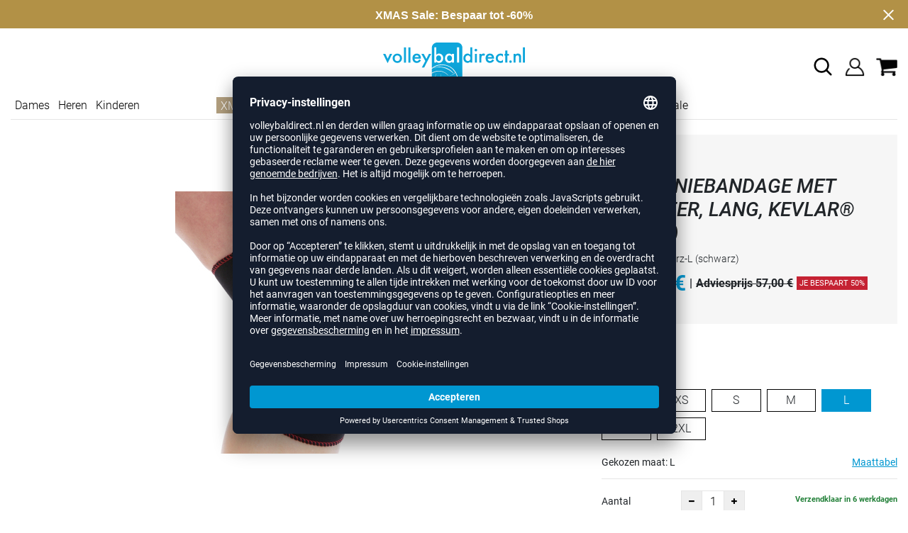

--- FILE ---
content_type: text/html; charset=UTF-8
request_url: https://www.volleybaldirect.nl/tsm-kniebandage-met-polster-lang-kevlar-stuk-unisex-TS35531.html
body_size: 18203
content:
<!DOCTYPE html>
<html lang="nl">
    <head>
        <meta charset="UTF-8" />

        <meta name="csrf-token" id="_meta_csrf-token" content="zAK3kAYrcYhvmN4Puuq4xUiKDbp4Dz6HO707u9NR" />
        <meta name="viewport" content="width=device-width,initial-scale=1.0" />
        <title>Kniebandage Met Polster, Lang, Kevlar® (Stuk) Kniebeschermers schwarz TSM 35531-schwarz-L - volleybaldirect.nl</title>
        <meta name="description" content="TSM KNIEBANDAGE MET POLSTER, LANG, KEVLAR® (STUK) in schwarz bei volleybaldirect.nl bestellen ✓Rechnungskauf ✓Geld-zurück-Garantie ✓schnelle Lieferung">
                        
        <meta http-equiv="language" content="en">
        <link rel="shortcut icon" href="https://www.volleybaldirect.nl/img/nlvd/favicon/favicon.ico" type="image/x-icon" />
        <link rel="icon" href="https://www.volleybaldirect.nl/img/nlvd/favicon/favicon.ico" type="image/x-icon" />
        <link rel="apple-touch-icon" href="https://www.volleybaldirect.nl/img/nlvd/favicon/apple-touch-icon.png">

        <link href="https://www.volleybaldirect.nl/css/bootstrap/bootstrap.min.css" rel="stylesheet" type="text/css" />
        <link href="https://www.volleybaldirect.nl/css/font-awesome.min.css" rel="stylesheet" type="text/css" />

        <link href="https://www.volleybaldirect.nl/css/hint.css/hint.css" rel="stylesheet" type="text/css" />
        <link href="https://www.volleybaldirect.nl/css/app.css?build=55430" rel="stylesheet" type="text/css" />

        <script id="usercentrics-cmp" data-settings-id="599U0eRXx" data-language="nl" src="https://app.usercentrics.eu/browser-ui/latest/loader.js" async> </script>
        <!-- GOOGLE CONSENT MODE INTEGRATION -->
        <script type="text/javascript">
        window.dataLayer = window.dataLayer || [];function gtag() {dataLayer.push(arguments);}
        gtag("consent", "default", {ad_user_data: "denied",ad_personalization: "denied",ad_storage: "denied",analytics_storage: "denied",wait_for_update: 2000 });
        gtag("set", "ads_data_redaction", true);
        </script>
        <!--  Google Tag Manager -->
        <script>(function(w,d,s,l,i){w[l]=w[l]||[];w[l].push({'gtm.start':
                    new Date().getTime(),event:'gtm.js'});var f=d.getElementsByTagName(s)[0],
                j=d.createElement(s),dl=l!='dataLayer'?'&l='+l:'';j.async=true;j.src=
                'https://www.googletagmanager.com/gtm.js?id='+i+dl;f.parentNode.insertBefore(j,f);
            })(window,document,'script','dataLayer','GTM-MNKPWKN');</script>
        <!-- End Google Tag Manager -->
        <meta property="og:title" content="Kniebandage Met Polster, Lang, Kevlar® (Stuk) Kniebeschermers schwarz TSM 35531-schwarz-L - volleybaldirect.nl">
<meta property="og:description" content="TSM KNIEBANDAGE MET POLSTER, LANG, KEVLAR® (STUK) in schwarz bei volleybaldirect.nl bestellen ✓Rechnungskauf ✓Geld-zurück-Garantie ✓schnelle Lieferung">

  <meta property="og:type" content="product" />
  <meta property="og:image" content="//cdn.volleybaldirect.nl/list/TS35531-schwarz.jpg" />
  <meta property="og:url" content="https://www.volleybaldirect.nl/tsm-kniebandage-met-polster-lang-kevlar-stuk-unisex-TS35531.html" />
        
                    <link rel="canonical" href="https://www.volleybaldirect.nl/tsm-kniebandage-met-polster-lang-kevlar-stuk-unisex-TS35531.html" />
                


        
        <script type="text/javascript">
            var ZsInstant = {
                fbUrl: 'https://www.volleybaldirect.nl/img/placeholder.png',
                fbUrlSmall: 'https://www.volleybaldirect.nl/img/mini_placeholder.png',
                handleImgFallback: function(imgElmt, small) {
                    var url = small ? ZsInstant.fbUrlSmall : ZsInstant.fbUrl
                    if ( imgElmt.src.indexOf(url) === -1 )
                        imgElmt.src = url;
                },
                onZeyStoresReady: []
            };
        </script>
                        
            <script type="text/plain" data-usercentrics="BloomReach">
            !function(e,n,t,i,r,o){function s(e){if("number"!=typeof e)return e;var n=new Date;return new Date(n.getTime()+1e3*e)}var a=4e3,c="xnpe_async_hide";function p(e){return e.reduce((function(e,n){return e[n]=function(){e._.push([n.toString(),arguments])},e}),{_:[]})}function m(e,n,t){var i=t.createElement(n);i.src=e;var r=t.getElementsByTagName(n)[0];return r.parentNode.insertBefore(i,r),i}function u(e){return"[object Date]"===Object.prototype.toString.call(e)}o.target=o.target||"https://api.exponea.com",o.file_path=o.file_path||o.target+"/js/exponea.min.js",r[n]=p(["anonymize","initialize","identify","getSegments","update","track","trackLink","trackEnhancedEcommerce","getHtml","showHtml","showBanner","showWebLayer","ping","getAbTest","loadDependency","getRecommendation","reloadWebLayers","_preInitialize","_initializeConfig"]),r[n].notifications=p(["isAvailable","isSubscribed","subscribe","unsubscribe"]),r[n].segments=p(["subscribe"]),r[n]["snippetVersion"]="v2.7.0",function(e,n,t){e[n]["_"+t]={},e[n]["_"+t].nowFn=Date.now,e[n]["_"+t].snippetStartTime=e[n]["_"+t].nowFn()}(r,n,"performance"),function(e,n,t,i,r,o){e[r]={sdk:e[i],sdkObjectName:i,skipExperiments:!!t.new_experiments,sign:t.token+"/"+(o.exec(n.cookie)||["","new"])[1],path:t.target}}(r,e,o,n,i,RegExp("__exponea_etc__"+"=([\\w-]+)")),function(e,n,t){m(e.file_path,n,t)}(o,t,e),function(e,n,t,i,r,o,p){if(e.new_experiments){!0===e.new_experiments&&(e.new_experiments={});var l,f=e.new_experiments.hide_class||c,_=e.new_experiments.timeout||a,g=encodeURIComponent(o.location.href.split("#")[0]);e.cookies&&e.cookies.expires&&("number"==typeof e.cookies.expires||u(e.cookies.expires)?l=s(e.cookies.expires):e.cookies.expires.tracking&&("number"==typeof e.cookies.expires.tracking||u(e.cookies.expires.tracking))&&(l=s(e.cookies.expires.tracking))),l&&l<new Date&&(l=void 0);var d=e.target+"/webxp/"+n+"/"+o[t].sign+"/modifications.min.js?http-referer="+g+"&timeout="+_+"ms"+(l?"&cookie-expires="+Math.floor(l.getTime()/1e3):"");"sync"===e.new_experiments.mode&&o.localStorage.getItem("__exponea__sync_modifications__")?function(e,n,t,i,r){t[r][n]="<"+n+' src="'+e+'"></'+n+">",i.writeln(t[r][n]),i.writeln("<"+n+">!"+r+".init && document.writeln("+r+"."+n+'.replace("/'+n+'/", "/'+n+'-async/").replace("><", " async><"))</'+n+">")}(d,n,o,p,t):function(e,n,t,i,r,o,s,a){o.documentElement.classList.add(e);var c=m(t,i,o);function p(){r[a].init||m(t.replace("/"+i+"/","/"+i+"-async/"),i,o)}function u(){o.documentElement.classList.remove(e)}c.onload=p,c.onerror=p,r.setTimeout(u,n),r[s]._revealPage=u}(f,_,d,n,o,p,r,t)}}(o,t,i,0,n,r,e),function(e,n,t){var i;e[n]._initializeConfig(t),(null===(i=t.experimental)||void 0===i?void 0:i.non_personalized_weblayers)&&e[n]._preInitialize(t),e[n].start=function(i){i&&Object.keys(i).forEach((function(e){return t[e]=i[e]})),e[n].initialize(t)}}(r,n,o)}(document,"exponea","script","webxpClient",window,{
                target: "https://api.exponea.com",
                token: "34ac6492-2a18-11ee-93d7-e29958de6894",
                experimental: {
                    non_personalized_weblayers: true
                },
                // replace with current customer ID or leave commented out for an anonymous customer
                // customer: window.currentUserId,
                track: {
                    visits: true,
                },
            });
            exponea.start();
            console.log('BLOOMREACH started');
        </script>
        </head>
    <body data-url-format="BSD"   data-view="ProductDetails">
      <!-- Google Tag Manager (noscript) -->
      <noscript><iframe src="https://www.googletagmanager.com/ns.html?id=GTM-MNKPWKN"
      height="0" width="0" style="display:none;visibility:hidden"></iframe></noscript>
      <!-- End Google Tag Manager (noscript) -->
        <header role="banner">
   <div id="actionbanner" style="background-color: #b29146" data-id="kerstmis">
        <div class="container">
          <span id="actionbanner_close">
            <svg xmlns="http://www.w3.org/2000/svg" width="15" height="15" viewBox="0 0 15.56 15.56" fill="none" stroke="#fff" stroke-miterlimit="10" stroke-width="2px"><line class="cls-1" x1="0.71" y1="0.71" x2="14.85" y2="14.85"/><line class="cls-1" x1="0.71" y1="14.85" x2="14.85" y2="0.71"/></svg>
          </span>
            <a href="/kerstmarkt">XMAS Sale: Bespaar tot -60%</a>
        </div>
        </div>
      <div class="container">
    <div class="row flex-nowrap justify-content-sm-center justify-content-between align-items-center">
              <div class="col-2 col-sm-4 col-md-4 col-lg-4">
              <div class="headmeta__mobiletoggle" data-toggleMobileNav >
                <button class="cross btn btn-default" role="button" aria-label="Close Menue">
                  <svg xmlns="http://www.w3.org/2000/svg" width="20" height="20" viewBox="0 0 15.56 15.56" fill="none" stroke="#000" stroke-miterlimit="10" stroke-width="2px">
                  <line class="cls-1" x1="0.71" y1="0.71" x2="14.85" y2="14.85"></line>
                  <line class="cls-1" x1="0.71" y1="14.85" x2="14.85" y2="0.71"></line>
                  </svg>
                </button>
                <button class="burger btn btn-default" role="button" aria-label="Open Menue">
                  <svg xmlns="http://www.w3.org/2000/svg" width="30" height="30" viewBox="0 0 20 12"  fill="none" stroke="#000" stroke-miterlimit="10" stroke-width="2px">
                  <line class="cls-1" y1="11" x2="20" y2="11"/></line>
                  <line class="cls-1" y1="6" x2="20" y2="6"/></line>
                  <line class="cls-1" y1="1" x2="20" y2="1"/></line>
                  </svg>
                </button>
              </div>
              </div>
              <div class="col-5 col-sm-4 col-md-4 col-lg-4 text-center"><a class="logo" href="https://www.volleybaldirect.nl" title="Zur Startseite">
              <img src="https://www.volleybaldirect.nl/img/nlvd/logo.svg" alt="Volleybaldirect logo"/></a>
              </div>
              <div class="col-5 col-sm-4 col-md-4 col-lg-4 d-flex align-items-center justify-content-end">
              <button class="gbl_search_open btn btn-default" type="submit" role="button" aria-label="Suche">
                  <svg xmlns="http://www.w3.org/2000/svg" width="30" height="30" viewBox="0 0 24 24" fill="none" stroke="#000" stroke-width="2" stroke-linecap="round" stroke-linejoin="round"><circle cx="10.5" cy="10.5" r="7.5"></circle><line x1="21" y1="21" x2="15.8" y2="15.8"></line></svg>
              </button>
                  <div class="user" data-jshover data-jshover-click>
                  <img src="https://www.volleybaldirect.nl/img/user.png" alt="Icon Benutzerkonto" class="shop-icons" data-jshover-leave="" data-jshover-click />
                                                                <div class="loginpop hovup " data-jshover-leave data-jshover-click>
                          <span class="list__head">  Aanmelden</span>
                          <form method="POST" action="https://www.volleybaldirect.nl/login" accept-charset="UTF-8"><input name="_token" type="hidden" value="zAK3kAYrcYhvmN4Puuq4xUiKDbp4Dz6HO707u9NR"><div class="form-group "><label for="email" class="control-label">E-mailadres</label><input class="form-control" name="email" type="text" value="" id="email"></div><div class="form-group "><label for="password" class="control-label">Wachtwoord</label><input class="form-control" name="password" type="password" value="" id="password"></div><a class="btn-link" href="https://www.volleybaldirect.nl/resetpwd">Wachtwoord vergeten?</a><button  class="btn-block btn btn-primary" type="submit"><i class="fa fa-sign-in " ></i> Aanmelden</button></form>
                        <a class="info" href="https://www.volleybaldirect.nl/account">Nog geen klant? Hier registreren...</a>
                      </div>
                                      </div> <div class="cart-content">
                  <div data-ajaxid="cartpreview" class="cart display-inline-block" data-jshover data-jshover-click> <div class="text-left">

  <img src="https://www.volleybaldirect.nl/img/cart.png" alt="" class="shop-icons hovup__click" data-jshover-leave="" data-jshover-click>
  </div>
</div>
                  </div>
              </div>
            </div>
      <div class="gblsearch-container" id="gblscon">
                      <div class="container" data-gblsearch>
              <div class="gblsearch headmeta__search d-flex">
                <button class="gbl_search_button btn btn-default" type="submit" role="button" aria-label="Suche starten">
                    <svg xmlns="http://www.w3.org/2000/svg" width="30" height="30" viewBox="0 0 24 24" fill="none" stroke="#000" stroke-width="2" stroke-linecap="round" stroke-linejoin="round"><circle cx="10.5" cy="10.5" r="7.5"></circle><line x1="21" y1="21" x2="15.8" y2="15.8"></line></svg>
                </button>
                <input class="gbl_search_box form-control" id="search-input" name="query" role="search" aria-label="Suchbegriff eingeben"/>
                <button class="gbl_search_close btn btn-default"role="button" aria-label="Suche schließen">
                  <svg xmlns="http://www.w3.org/2000/svg" width="20" height="20" viewBox="0 0 15.56 15.56" fill="none" stroke="#000" stroke-miterlimit="10" stroke-width="2px"><line class="cls-1" x1="0.71" y1="0.71" x2="14.85" y2="14.85"/><line class="cls-1" x1="0.71" y1="14.85" x2="14.85" y2="0.71"/></svg>
                </button>
              </div>
                <div style="position: relative">
                  <div class="gblsearch__result">
                  </div>
                </div>
            </div>
                </div>
  </div>
<div class="container">
<nav class="navbar main"  role="navigation" aria-label="Navigation Desktop">
  <div class="navmenu navmenu--desktop nav-gender" data-listfilter="gender" data-event="click" data-immediate="immediate">
  <ul class="menu menu0">
      <li class="menu__item menu__item0">
        <a class="menu__link menu__link0" href="/dames" title="Dames">Dames</a>
      </li>
      <li class="menu__item menu__item0">
        <a class="menu__link menu__link0" href="/heren" title="Heren">Heren</a>
      </li>
      <li class="menu__item menu__item0">
        <a class="menu__link menu__link0" href="/kinderen" title="Kinderen">Kinderen</a>
      </li>
    </ul>
  </div>
    <div class="navmenu navmenu--desktop mx-auto">
      <div class="menu-close">
        <b class="display-inline-block">Menu</b>
        <button type="button" class="close pull-right" role="button" aria-label="Navigation schliessen"><span aria-hidden="true" data-toggleMobileNav >&times;</span></button>
      </div>
      <ul class="menu menu0"><li class="menu__item menu__item0"><div class="menu__title menu__title0"><div class="menu__link menu__link0"><a  data-cat="kerstmarkt" href="https://www.volleybaldirect.nl/kerstmarkt">XMAS</a></div><i class="fa fa-angle-right menu__toggle" aria-hidden="true"></i></div><div class="drop_menu"><div class="d-flex justify-content-between"><div class="col"><ul class="menu menu1"><li class="menu__item menu__item1"><div class="menu__title menu__title1"><div class="menu__link menu__link1"><a  data-cat="kerstmarkt/cadeautips" href="https://www.volleybaldirect.nl/kerstmarkt/cadeautips">Cadeaus</a></div><i class="fa fa-angle-right menu__toggle" aria-hidden="true"></i></div><ul class="menu menu2"><li class="menu__item menu__item2"><div class="menu__title menu__title2 menu__title--noChildren"><div class="menu__link menu__link2"><a  data-cat="kerstmarkt/cadeautips" href="https://www.volleybaldirect.nl/kerstmarkt/cadeautips/dames">Voor dames</a></div></div></li><li class="menu__item menu__item2"><div class="menu__title menu__title2 menu__title--noChildren"><div class="menu__link menu__link2"><a  data-cat="kerstmarkt/cadeautips" href="https://www.volleybaldirect.nl/kerstmarkt/cadeautips/heren">Voor heren</a></div></div></li><li class="menu__item menu__item2"><div class="menu__title menu__title2 menu__title--noChildren"><div class="menu__link menu__link2"><a  data-cat="kerstmarkt/cadeautips" href="https://www.volleybaldirect.nl/kerstmarkt/cadeautips/kinderen">Voor kinderen</a></div></div></li></ul></li></ul></div><div class="col"><ul class="menu menu1"><li class="menu__item menu__item1"><div class="menu__title menu__title1"><div class="menu__link menu__link1"><span>Op prijs</span></div><i class="fa fa-angle-right menu__toggle" aria-hidden="true"></i></div><ul class="menu menu2"><li class="menu__item menu__item2"><div class="menu__title menu__title2 menu__title--noChildren"><div class="menu__link menu__link2"><a  data-cat="kerstmarkt/cadeautips?price=0-15" href="https://www.volleybaldirect.nl/kerstmarkt/cadeautips?price=0-15">Cadeaus tot €15</a></div></div></li><li class="menu__item menu__item2"><div class="menu__title menu__title2 menu__title--noChildren"><div class="menu__link menu__link2"><a  data-cat="kerstmarkt/cadeautips?price=15-50" href="https://www.volleybaldirect.nl/kerstmarkt/cadeautips?price=15-50">Cadeaus tot €50</a></div></div></li><li class="menu__item menu__item2"><div class="menu__title menu__title2 menu__title--noChildren"><div class="menu__link menu__link2"><a  data-cat="kerstmarkt/cadeautips?price=50-100" href="https://www.volleybaldirect.nl/kerstmarkt/cadeautips?price=50-100">Cadeaus tot €100</a></div></div></li><li class="menu__item menu__item2"><div class="menu__title menu__title2 menu__title--noChildren"><div class="menu__link menu__link2"><a  data-cat="kerstmarkt/cadeautips?price=100-200" href="https://www.volleybaldirect.nl/kerstmarkt/cadeautips?price=100-200">Cadeaus tot €200</a></div></div></li></ul></li></ul></div><div class="col"><ul class="menu menu1"><li class="menu__item menu__item1"><div class="menu__title menu__title1 menu__title--noChildren"><div class="menu__link menu__link1"><a  data-cat="kerstmarkt/cadeautips-die-altijd-goed-zijn" href="https://www.volleybaldirect.nl/kerstmarkt/cadeautips-die-altijd-goed-zijn">Hot Picks</a></div></div></li><li class="menu__item menu__item1"><div class="menu__title menu__title1 menu__title--noChildren"><div class="menu__link menu__link1"><a  data-cat="kerstmarkt/cadeaubonnen" href="https://www.volleybaldirect.nl/kerstmarkt/cadeaubonnen">Cadeaubonnen</a></div></div></li><li class="menu__item menu__item1"><div class="menu__title menu__title1 menu__title--noChildren"><div class="menu__link menu__link1"><a  data-cat="kerstmarkt/cadeautips?fast=1" href="https://www.volleybaldirect.nl/kerstmarkt/cadeautips?fast=1">Last Minute</a></div></div></li><li class="menu__item menu__item1"><div class="menu__title menu__title1 menu__title--noChildren"><div class="menu__link menu__link1"><a  data-cat="sale" href="https://www.volleybaldirect.nl/sale">XMAS Sale</a></div></div></li></ul></div></div><!--{{--xmas--}}--></div></li><li class="menu__item menu__item0"><div class="menu__title menu__title0"><div class="menu__link menu__link0"><a  data-cat="schoenen" href="https://www.volleybaldirect.nl/schoenen">Volleybalschoenen</a></div><i class="fa fa-angle-right menu__toggle" aria-hidden="true"></i></div><div class="drop_menu"><div class="d-flex justify-content-between"><div class="col"><ul class="menu menu1"><li class="menu__item menu__item1"><div class="menu__title menu__title1 menu__title--noChildren"><div class="menu__link menu__link1"><a  data-cat="schoenen" href="https://www.volleybaldirect.nl/schoenen">Alle volleybalschoenen</a></div></div></li><li class="menu__item menu__item1"><div class="menu__title menu__title1 menu__title--noChildren"><div class="menu__link menu__link1"><a  data-cat="schoenen?new=1" href="https://www.volleybaldirect.nl/schoenen?new=1">Nieuwe schoenen</a></div></div></li><li class="menu__item menu__item1"><div class="menu__title menu__title1"><div class="menu__link menu__link1"><span>Merken</span></div><i class="fa fa-angle-right menu__toggle" aria-hidden="true"></i></div><ul class="menu menu2"><li class="menu__item menu__item2"><div class="menu__title menu__title2 menu__title--noChildren"><div class="menu__link menu__link2"><a  data-cat="schoenen/volleybalschoenen"  data-brand="Adidas" href="https://www.volleybaldirect.nl/schoenen/volleybalschoenen/adidas">adidas</a></div></div></li><li class="menu__item menu__item2"><div class="menu__title menu__title2 menu__title--noChildren"><div class="menu__link menu__link2"><a  data-cat="schoenen/volleybalschoenen"  data-brand="Asics" href="https://www.volleybaldirect.nl/schoenen/volleybalschoenen/asics">Asics</a></div></div></li><li class="menu__item menu__item2"><div class="menu__title menu__title2 menu__title--noChildren"><div class="menu__link menu__link2"><a  data-cat="schoenen/volleybalschoenen"  data-brand="hummel" href="https://www.volleybaldirect.nl/schoenen/volleybalschoenen/hummel">hummel</a></div></div></li><li class="menu__item menu__item2"><div class="menu__title menu__title2 menu__title--noChildren"><div class="menu__link menu__link2"><a  data-cat="schoenen/volleybalschoenen"  data-brand="Kempa" href="https://www.volleybaldirect.nl/schoenen/volleybalschoenen/kempa">Kempa</a></div></div></li><li class="menu__item menu__item2"><div class="menu__title menu__title2 menu__title--noChildren"><div class="menu__link menu__link2"><a  data-cat="schoenen/volleybalschoenen"  data-brand="Mizuno" href="https://www.volleybaldirect.nl/schoenen/volleybalschoenen/mizuno">Mizuno</a></div></div></li><li class="menu__item menu__item2"><div class="menu__title menu__title2 menu__title--noChildren"><div class="menu__link menu__link2"><a  data-cat="schoenen/volleybalschoenen"  data-brand="Nike" href="https://www.volleybaldirect.nl/schoenen/volleybalschoenen/nike">Nike</a></div></div></li><li class="menu__item menu__item2"><div class="menu__title menu__title2 menu__title--noChildren"><div class="menu__link menu__link2"><a  data-cat="schoenen/volleybalschoenen"  data-brand="Puma" href="https://www.volleybaldirect.nl/schoenen/volleybalschoenen/puma">Puma</a></div></div></li><li class="menu__item menu__item2"><div class="menu__title menu__title2 menu__title--noChildren"><div class="menu__link menu__link2"><a  data-cat="schoenen/overige-schoenen/handbalschoenen"  data-brand="Salming" href="https://www.volleybaldirect.nl/schoenen/overige-schoenen/handbalschoenen/salming">Salming</a></div></div></li><li class="menu__item menu__item2"><div class="menu__title menu__title2 menu__title--noChildren"><div class="menu__link menu__link2"><a  data-cat="schoenen/overige-schoenen/basketbalschoenen"  data-brand="Under Armour" href="https://www.volleybaldirect.nl/schoenen/overige-schoenen/basketbalschoenen/under-armour">Under Armour</a></div></div></li></ul></li></ul></div><div class="col"><ul class="menu menu1"><li class="menu__item menu__item1"><div class="menu__title menu__title1"><div class="menu__link menu__link1"><span>Geslacht</span></div><i class="fa fa-angle-right menu__toggle" aria-hidden="true"></i></div><ul class="menu menu2"><li class="menu__item menu__item2"><div class="menu__title menu__title2 menu__title--noChildren"><div class="menu__link menu__link2"><a  data-cat="schoenen/volleybalschoenen" href="https://www.volleybaldirect.nl/schoenen/volleybalschoenen/dames">Dames</a></div></div></li><li class="menu__item menu__item2"><div class="menu__title menu__title2 menu__title--noChildren"><div class="menu__link menu__link2"><a  data-cat="schoenen/volleybalschoenen" href="https://www.volleybaldirect.nl/schoenen/volleybalschoenen/heren">Heren</a></div></div></li><li class="menu__item menu__item2"><div class="menu__title menu__title2 menu__title--noChildren"><div class="menu__link menu__link2"><a  data-cat="schoenen/volleybalschoenen" href="https://www.volleybaldirect.nl/schoenen/volleybalschoenen/kinderen">Kinderen</a></div></div></li></ul></li><li class="menu__item menu__item1"><div class="menu__title menu__title1"><div class="menu__link menu__link1"><span>Positie</span></div><i class="fa fa-angle-right menu__toggle" aria-hidden="true"></i></div><ul class="menu menu2"><li class="menu__item menu__item2"><div class="menu__title menu__title2 menu__title--noChildren"><div class="menu__link menu__link2"><a  data-cat="schoenen/volleybalschoenen/passerloper" href="https://www.volleybaldirect.nl/schoenen/volleybalschoenen/passerloper">Passer-loper</a></div></div></li><li class="menu__item menu__item2"><div class="menu__title menu__title2 menu__title--noChildren"><div class="menu__link menu__link2"><a  data-cat="schoenen/volleybalschoenen/diagonaal" href="https://www.volleybaldirect.nl/schoenen/volleybalschoenen/diagonaal">Diagonaal</a></div></div></li><li class="menu__item menu__item2"><div class="menu__title menu__title2 menu__title--noChildren"><div class="menu__link menu__link2"><a  data-cat="schoenen/volleybalschoenen/libero" href="https://www.volleybaldirect.nl/schoenen/volleybalschoenen/libero">Libero</a></div></div></li><li class="menu__item menu__item2"><div class="menu__title menu__title2 menu__title--noChildren"><div class="menu__link menu__link2"><a  data-cat="schoenen/volleybalschoenen/midden" href="https://www.volleybaldirect.nl/schoenen/volleybalschoenen/midden">Midden</a></div></div></li><li class="menu__item menu__item2"><div class="menu__title menu__title2 menu__title--noChildren"><div class="menu__link menu__link2"><a  data-cat="schoenen/volleybalschoenen/spelverdeler" href="https://www.volleybaldirect.nl/schoenen/volleybalschoenen/spelverdeler">Spelverdeler</a></div></div></li></ul></li></ul></div><div class="col"><ul class="menu menu1"><li class="menu__item menu__item1"><div class="menu__title menu__title1"><div class="menu__link menu__link1"><a  data-cat="schoenen/overige-schoenen" href="https://www.volleybaldirect.nl/schoenen/overige-schoenen">Overige schoenen</a></div><i class="fa fa-angle-right menu__toggle" aria-hidden="true"></i></div><ul class="menu menu2"><li class="menu__item menu__item2"><div class="menu__title menu__title2 menu__title--noChildren"><div class="menu__link menu__link2"><a  data-cat="schoenen/overige-schoenen/badslippers" href="https://www.volleybaldirect.nl/schoenen/overige-schoenen/badslippers">Badslippers</a></div></div></li><li class="menu__item menu__item2"><div class="menu__title menu__title2 menu__title--noChildren"><div class="menu__link menu__link2"><a  data-cat="schoenen/overige-schoenen/basketbalschoenen" href="https://www.volleybaldirect.nl/schoenen/overige-schoenen/basketbalschoenen">Basketbalschoenen</a></div></div></li><li class="menu__item menu__item2"><div class="menu__title menu__title2 menu__title--noChildren"><div class="menu__link menu__link2"><a  data-cat="schoenen/overige-schoenen/fitness-schoenen" href="https://www.volleybaldirect.nl/schoenen/overige-schoenen/fitness-schoenen">Fitness schoenen</a></div></div></li><li class="menu__item menu__item2"><div class="menu__title menu__title2 menu__title--noChildren"><div class="menu__link menu__link2"><a  data-cat="schoenen/overige-schoenen/handbalschoenen" href="https://www.volleybaldirect.nl/schoenen/overige-schoenen/handbalschoenen">Handbalschoenen</a></div></div></li><li class="menu__item menu__item2"><div class="menu__title menu__title2 menu__title--noChildren"><div class="menu__link menu__link2"><a  data-cat="schoenen/overige-schoenen/loopschoenen" href="https://www.volleybaldirect.nl/schoenen/overige-schoenen/loopschoenen">Loopschoenen</a></div></div></li><li class="menu__item menu__item2"><div class="menu__title menu__title2 menu__title--noChildren"><div class="menu__link menu__link2"><a  data-cat="schoenen/overige-schoenen/sneakers" href="https://www.volleybaldirect.nl/schoenen/overige-schoenen/sneakers">Sneakers</a></div></div></li></ul></li></ul></div><div class="col"><ul class="menu menu1"><li class="menu__item menu__item1"><div class="menu__title menu__title1"><div class="menu__link menu__link1"><span>Collectie</span></div><i class="fa fa-angle-right menu__toggle" aria-hidden="true"></i></div><ul class="menu menu2"><li class="menu__item menu__item2"><div class="menu__title menu__title2 menu__title--noChildren"><div class="menu__link menu__link2"><a  data-cat="collectie/crazyflight"  data-brand="Adidas" href="https://www.volleybaldirect.nl/collectie/crazyflight/adidas">adidas Crazyflight</a></div></div></li><li class="menu__item menu__item2"><div class="menu__title menu__title2 menu__title--noChildren"><div class="menu__link menu__link2"><a  data-cat="collectie/fastcourt"  data-brand="Adidas" href="https://www.volleybaldirect.nl/collectie/fastcourt/adidas">adidas Fastcourt</a></div></div></li><li class="menu__item menu__item2"><div class="menu__title menu__title2 menu__title--noChildren"><div class="menu__link menu__link2"><a  data-cat="collectie/novaflight"  data-brand="Adidas" href="https://www.volleybaldirect.nl/collectie/novaflight/adidas">adidas Novaflight</a></div></div></li><li class="menu__item menu__item2"><div class="menu__title menu__title2 menu__title--noChildren"><div class="menu__link menu__link2"><a  data-cat="collectie/stabil-x"  data-brand="Adidas" href="https://www.volleybaldirect.nl/collectie/stabil-x/adidas">adidas Stabil Next Gen</a></div></div></li><li class="menu__item menu__item2"><div class="menu__title menu__title2 menu__title--noChildren"><div class="menu__link menu__link2"><a  data-cat="collectie/adidas-court"  data-brand="Adidas" href="https://www.volleybaldirect.nl/collectie/adidas-court/adidas">adidas Court</a></div></div></li><li class="menu__item menu__item2"><div class="menu__title menu__title2 menu__title--noChildren"><div class="menu__link menu__link2"><a  data-cat="collectie/metarise"  data-brand="Asics" href="https://www.volleybaldirect.nl/collectie/metarise/asics">Asics Metarise</a></div></div></li><li class="menu__item menu__item2"><div class="menu__title menu__title2 menu__title--noChildren"><div class="menu__link menu__link2"><a  data-cat="collectie/sky-elite"  data-brand="Asics" href="https://www.volleybaldirect.nl/collectie/sky-elite/asics">Asics Sky Elite FF</a></div></div></li><li class="menu__item menu__item2"><div class="menu__title menu__title2 menu__title--noChildren"><div class="menu__link menu__link2"><a  data-cat="collectie/gel-netburner"  data-brand="Asics" href="https://www.volleybaldirect.nl/collectie/gel-netburner/asics">Asics Gel-Netburner FF</a></div></div></li><li class="menu__item menu__item2"><div class="menu__title menu__title2 menu__title--noChildren"><div class="menu__link menu__link2"><a  data-cat="collectie/gel-beyond"  data-brand="Asics" href="https://www.volleybaldirect.nl/collectie/gel-beyond/asics">Asics Gel-Beyond FF</a></div></div></li><li class="menu__item menu__item2"><div class="menu__title menu__title2 menu__title--noChildren"><div class="menu__link menu__link2"><a  data-cat="collectie/gel-rocket"  data-brand="Asics" href="https://www.volleybaldirect.nl/collectie/gel-rocket/asics">Asics Gel-Rocket</a></div></div></li><li class="menu__item menu__item2"><div class="menu__title menu__title2 menu__title--noChildren"><div class="menu__link menu__link2"><a  data-cat="collectie/gel-tactic"  data-brand="Asics" href="https://www.volleybaldirect.nl/collectie/gel-tactic/asics">Asics Gel-Tactic</a></div></div></li><li class="menu__item menu__item2"><div class="menu__title menu__title2 menu__title--noChildren"><div class="menu__link menu__link2"><a  data-cat="collectie/algiz"  data-brand="hummel" href="https://www.volleybaldirect.nl/collectie/algiz/hummel">hummel Algiz</a></div></div></li><li class="menu__item menu__item2"><div class="menu__title menu__title2 menu__title--noChildren"><div class="menu__link menu__link2"><a  data-cat="collectie/dagaz"  data-brand="hummel" href="https://www.volleybaldirect.nl/collectie/dagaz/hummel">hummel Dagaz</a></div></div></li><li class="menu__item menu__item2"><div class="menu__title menu__title2 menu__title--noChildren"><div class="menu__link menu__link2"><a  data-cat="collectie/wing"  data-brand="Kempa" href="https://www.volleybaldirect.nl/collectie/wing/kempa">Kempa Wing</a></div></div></li><li class="menu__item menu__item2"><div class="menu__title menu__title2 menu__title--noChildren"><div class="menu__link menu__link2"><a  data-cat="collectie/wave-momentum"  data-brand="Mizuno" href="https://www.volleybaldirect.nl/collectie/wave-momentum/mizuno">Mizuno Wave Momentum</a></div></div></li><li class="menu__item menu__item2"><div class="menu__title menu__title2 menu__title--noChildren"><div class="menu__link menu__link2"><a  data-cat="collectie/wave-lightning"  data-brand="Mizuno" href="https://www.volleybaldirect.nl/collectie/wave-lightning/mizuno">Mizuno Wave Lightning</a></div></div></li><li class="menu__item menu__item2"><div class="menu__title menu__title2 menu__title--noChildren"><div class="menu__link menu__link2"><a  data-cat="collectie/wave-luminous"  data-brand="Mizuno" href="https://www.volleybaldirect.nl/collectie/wave-luminous/mizuno">Mizuno Wave Luminous</a></div></div></li><li class="menu__item menu__item2"><div class="menu__title menu__title2 menu__title--noChildren"><div class="menu__link menu__link2"><a  data-cat="collectie/wave-voltage"  data-brand="Mizuno" href="https://www.volleybaldirect.nl/collectie/wave-voltage/mizuno">Mizuno Wave Voltage</a></div></div></li><li class="menu__item menu__item2"><div class="menu__title menu__title2 menu__title--noChildren"><div class="menu__link menu__link2"><a  data-cat="collectie/wave-stealth"  data-brand="Mizuno" href="https://www.volleybaldirect.nl/collectie/wave-stealth/mizuno">Mizuno Wave Stealth</a></div></div></li><li class="menu__item menu__item2"><div class="menu__title menu__title2 menu__title--noChildren"><div class="menu__link menu__link2"><a  data-cat="collectie/hyperace"  data-brand="Nike" href="https://www.volleybaldirect.nl/collectie/hyperace/nike">Nike Hyperace</a></div></div></li><li class="menu__item menu__item2"><div class="menu__title menu__title2 menu__title--noChildren"><div class="menu__link menu__link2"><a  data-cat="collectie/hyperset"  data-brand="Nike" href="https://www.volleybaldirect.nl/collectie/hyperset/nike">Nike React Hyperset</a></div></div></li><li class="menu__item menu__item2"><div class="menu__title menu__title2 menu__title--noChildren"><div class="menu__link menu__link2"><a  data-cat="collectie/hyperquick"  data-brand="Nike" href="https://www.volleybaldirect.nl/collectie/hyperquick/nike">Nike Hyperquick</a></div></div></li><li class="menu__item menu__item2"><div class="menu__title menu__title2 menu__title--noChildren"><div class="menu__link menu__link2"><a  data-cat="collectie/vantage"  data-brand="Puma" href="https://www.volleybaldirect.nl/collectie/vantage/puma">Puma Vantage Nitro</a></div></div></li></ul></li></ul></div></div><!--{{--volleybalschoenen--}}--></div></li><li class="menu__item menu__item0"><div class="menu__title menu__title0"><div class="menu__link menu__link0"><a  data-cat="kleding" href="https://www.volleybaldirect.nl/kleding">Kleding</a></div><i class="fa fa-angle-right menu__toggle" aria-hidden="true"></i></div><div class="drop_menu"><div class="d-flex justify-content-between"><div class="col"><ul class="menu menu1"><li class="menu__item menu__item1"><div class="menu__title menu__title1 menu__title--noChildren"><div class="menu__link menu__link1"><a  data-cat="kleding?new=1" href="https://www.volleybaldirect.nl/kleding?new=1">Nieuw</a></div></div></li><li class="menu__item menu__item1"><div class="menu__title menu__title1"><div class="menu__link menu__link1"><a  data-cat="kleding/volleybalshirts" href="https://www.volleybaldirect.nl/kleding/volleybalshirts">Volleybalshirts</a></div><i class="fa fa-angle-right menu__toggle" aria-hidden="true"></i></div><ul class="menu menu2"><li class="menu__item menu__item2"><div class="menu__title menu__title2 menu__title--noChildren"><div class="menu__link menu__link2"><a  data-cat="kleding/volleybalshirts"  data-brand="Adidas" href="https://www.volleybaldirect.nl/kleding/volleybalshirts/adidas">adidas shirts</a></div></div></li><li class="menu__item menu__item2"><div class="menu__title menu__title2 menu__title--noChildren"><div class="menu__link menu__link2"><a  data-cat="kleding/volleybalshirts"  data-brand="Craft" href="https://www.volleybaldirect.nl/kleding/volleybalshirts/craft">Craft shirts</a></div></div></li><li class="menu__item menu__item2"><div class="menu__title menu__title2 menu__title--noChildren"><div class="menu__link menu__link2"><a  data-cat="kleding/volleybalshirts"  data-brand="Erima" href="https://www.volleybaldirect.nl/kleding/volleybalshirts/erima">Erima shirts</a></div></div></li><li class="menu__item menu__item2"><div class="menu__title menu__title2 menu__title--noChildren"><div class="menu__link menu__link2"><a  data-cat="kleding/volleybalshirts"  data-brand="Errea" href="https://www.volleybaldirect.nl/kleding/volleybalshirts/errea">Errea shirts</a></div></div></li><li class="menu__item menu__item2"><div class="menu__title menu__title2 menu__title--noChildren"><div class="menu__link menu__link2"><a  data-cat="kleding/volleybalshirts"  data-brand="hummel" href="https://www.volleybaldirect.nl/kleding/volleybalshirts/hummel">hummel shirts</a></div></div></li><li class="menu__item menu__item2"><div class="menu__title menu__title2 menu__title--noChildren"><div class="menu__link menu__link2"><a  data-cat="kleding/volleybalshirts"  data-brand="Jako" href="https://www.volleybaldirect.nl/kleding/volleybalshirts/jako">Jako shirts</a></div></div></li><li class="menu__item menu__item2"><div class="menu__title menu__title2 menu__title--noChildren"><div class="menu__link menu__link2"><a  data-cat="kleding/volleybalshirts"  data-brand="Kempa" href="https://www.volleybaldirect.nl/kleding/volleybalshirts/kempa">Kempa shirts</a></div></div></li><li class="menu__item menu__item2"><div class="menu__title menu__title2 menu__title--noChildren"><div class="menu__link menu__link2"><a  data-cat="kleding/volleybalshirts"  data-brand="Nike" href="https://www.volleybaldirect.nl/kleding/volleybalshirts/nike">Nike shirts</a></div></div></li></ul></li></ul></div><div class="col"><ul class="menu menu1"><li class="menu__item menu__item1"><div class="menu__title menu__title1 menu__title--noChildren"><div class="menu__link menu__link1"><a  data-cat="kleding/volleybalshorts" href="https://www.volleybaldirect.nl/kleding/volleybalshorts">Volleybalshorts</a></div></div></li><li class="menu__item menu__item1"><div class="menu__title menu__title1 menu__title--noChildren"><div class="menu__link menu__link1"><a  data-cat="kleding/t-shirts" href="https://www.volleybaldirect.nl/kleding/t-shirts">T-Shirts</a></div></div></li><li class="menu__item menu__item1"><div class="menu__title menu__title1 menu__title--noChildren"><div class="menu__link menu__link1"><a  data-cat="kleding/hoodies" href="https://www.volleybaldirect.nl/kleding/hoodies">Hoodies</a></div></div></li><li class="menu__item menu__item1"><div class="menu__title menu__title1 menu__title--noChildren"><div class="menu__link menu__link1"><a  data-cat="kleding/beachvolleybal/tanktops" href="https://www.volleybaldirect.nl/kleding/beachvolleybal/tanktops">Tank Tops</a></div></div></li><li class="menu__item menu__item1"><div class="menu__title menu__title1 menu__title--noChildren"><div class="menu__link menu__link1"><a  data-cat="kleding/leggings" href="https://www.volleybaldirect.nl/kleding/leggings">Tights</a></div></div></li><li class="menu__item menu__item1"><div class="menu__title menu__title1 menu__title--noChildren"><div class="menu__link menu__link1"><a  data-cat="kleding/trainingspakken" href="https://www.volleybaldirect.nl/kleding/trainingspakken">Trainingspakken</a></div></div></li><li class="menu__item menu__item1"><div class="menu__title menu__title1 menu__title--noChildren"><div class="menu__link menu__link1"><a  data-cat="kleding/trainingsjacks" href="https://www.volleybaldirect.nl/kleding/trainingsjacks">Trainingsjacks</a></div></div></li><li class="menu__item menu__item1"><div class="menu__title menu__title1 menu__title--noChildren"><div class="menu__link menu__link1"><a  data-cat="kleding/trainingsbroeken" href="https://www.volleybaldirect.nl/kleding/trainingsbroeken">Trainingsbroeken</a></div></div></li><li class="menu__item menu__item1"><div class="menu__title menu__title1 menu__title--noChildren"><div class="menu__link menu__link1"><a  data-cat="kleding/sweatshirts" href="https://www.volleybaldirect.nl/kleding/sweatshirts">Sweatshirts</a></div></div></li><li class="menu__item menu__item1"><div class="menu__title menu__title1 menu__title--noChildren"><div class="menu__link menu__link1"><a  data-cat="kleding/longsleeves" href="https://www.volleybaldirect.nl/kleding/longsleeves">Longsleeves</a></div></div></li><li class="menu__item menu__item1"><div class="menu__title menu__title1 menu__title--noChildren"><div class="menu__link menu__link1"><a  data-cat="kleding/polos" href="https://www.volleybaldirect.nl/kleding/polos">Polo's</a></div></div></li><li class="menu__item menu__item1"><div class="menu__title menu__title1 menu__title--noChildren"><div class="menu__link menu__link1"><a  data-cat="kleding/jacks" href="https://www.volleybaldirect.nl/kleding/jacks">Outdoor Jacks</a></div></div></li></ul></div><div class="col"><ul class="menu menu1"><li class="menu__item menu__item1"><div class="menu__title menu__title1 menu__title--noChildren"><div class="menu__link menu__link1"><a  data-cat="kleding/lifestyle/ondergoed" href="https://www.volleybaldirect.nl/kleding/lifestyle/ondergoed">Ondergoed</a></div></div></li><li class="menu__item menu__item1"><div class="menu__title menu__title1 menu__title--noChildren"><div class="menu__link menu__link1"><a  data-cat="kleding/sokken" href="https://www.volleybaldirect.nl/kleding/sokken">Sokken</a></div></div></li><li class="menu__item menu__item1"><div class="menu__title menu__title1 menu__title--noChildren"><div class="menu__link menu__link1"><a  data-cat="beach/beachvolleybalkleding" href="https://www.volleybaldirect.nl/beach/beachvolleybalkleding">Beachvolleybal</a></div></div></li><li class="menu__item menu__item1"><div class="menu__title menu__title1 menu__title--noChildren"><div class="menu__link menu__link1"><a  data-cat="kleding/fitness" href="https://www.volleybaldirect.nl/kleding/fitness">Fitness kleding</a></div></div></li><li class="menu__item menu__item1"><div class="menu__title menu__title1 menu__title--noChildren"><div class="menu__link menu__link1"><a  data-cat="kleding/handschoenen" href="https://www.volleybaldirect.nl/kleding/handschoenen">Handschoenen</a></div></div></li><li class="menu__item menu__item1"><div class="menu__title menu__title1 menu__title--noChildren"><div class="menu__link menu__link1"><a  data-cat="kleding/mutsen" href="https://www.volleybaldirect.nl/kleding/mutsen">Mutsen</a></div></div></li><li class="menu__item menu__item1"><div class="menu__title menu__title1 menu__title--noChildren"><div class="menu__link menu__link1"><a  data-cat="kleding/caps" href="https://www.volleybaldirect.nl/kleding/caps">Caps</a></div></div></li><li class="menu__item menu__item1"><div class="menu__title menu__title1 menu__title--noChildren"><div class="menu__link menu__link1"><a  data-cat="kleding/accessoires-kleding" href="https://www.volleybaldirect.nl/kleding/accessoires-kleding">Accessoires kleding</a></div></div></li><li class="menu__item menu__item1"><div class="menu__title menu__title1"><div class="menu__link menu__link1"><a  data-cat="kleding/baselayer" href="https://www.volleybaldirect.nl/kleding/baselayer">Baselayer</a></div><i class="fa fa-angle-right menu__toggle" aria-hidden="true"></i></div><ul class="menu menu2"><li class="menu__item menu__item2"><div class="menu__title menu__title2 menu__title--noChildren"><div class="menu__link menu__link2"><a  data-cat="kleding/baselayer/shirts" href="https://www.volleybaldirect.nl/kleding/baselayer/shirts">Shirts</a></div></div></li><li class="menu__item menu__item2"><div class="menu__title menu__title2 menu__title--noChildren"><div class="menu__link menu__link2"><a  data-cat="kleding/baselayer/broeken" href="https://www.volleybaldirect.nl/kleding/baselayer/broeken">Broeken</a></div></div></li><li class="menu__item menu__item2"><div class="menu__title menu__title2 menu__title--noChildren"><div class="menu__link menu__link2"><a  data-cat="kleding/baselayer/compressie" href="https://www.volleybaldirect.nl/kleding/baselayer/compressie">Compressie</a></div></div></li></ul></li><li class="menu__item menu__item1"><div class="menu__title menu__title1"><div class="menu__link menu__link1"><a  data-cat="kleding/running" href="https://www.volleybaldirect.nl/kleding/running">Running</a></div><i class="fa fa-angle-right menu__toggle" aria-hidden="true"></i></div><ul class="menu menu2"><li class="menu__item menu__item2"><div class="menu__title menu__title2 menu__title--noChildren"><div class="menu__link menu__link2"><a  data-cat="kleding/running/shirts" href="https://www.volleybaldirect.nl/kleding/running/shirts">Loopshirts</a></div></div></li><li class="menu__item menu__item2"><div class="menu__title menu__title2 menu__title--noChildren"><div class="menu__link menu__link2"><a  data-cat="kleding/running/broeken" href="https://www.volleybaldirect.nl/kleding/running/broeken">Loopbroeken</a></div></div></li><li class="menu__item menu__item2"><div class="menu__title menu__title2 menu__title--noChildren"><div class="menu__link menu__link2"><a  data-cat="kleding/running/jacks" href="https://www.volleybaldirect.nl/kleding/running/jacks">Loopjacks</a></div></div></li><li class="menu__item menu__item2"><div class="menu__title menu__title2 menu__title--noChildren"><div class="menu__link menu__link2"><a  data-cat="kleding/running/sokken" href="https://www.volleybaldirect.nl/kleding/running/sokken">Loopsokken</a></div></div></li><li class="menu__item menu__item2"><div class="menu__title menu__title2 menu__title--noChildren"><div class="menu__link menu__link2"><a  data-cat="kleding/running/accessoires" href="https://www.volleybaldirect.nl/kleding/running/accessoires">Loopaccessoires</a></div></div></li></ul></li></ul></div><div class="col"><ul class="menu menu1"><li class="menu__item menu__item1"><div class="menu__title menu__title1"><div class="menu__link menu__link1"><span>Collectie</span></div><i class="fa fa-angle-right menu__toggle" aria-hidden="true"></i></div><ul class="menu menu2"><li class="menu__item menu__item2"><div class="menu__title menu__title2 menu__title--noChildren"><div class="menu__link menu__link2"><a  data-cat="collectie/condivo"  data-brand="Adidas" href="https://www.volleybaldirect.nl/collectie/condivo/adidas">adidas Condivo</a></div></div></li><li class="menu__item menu__item2"><div class="menu__title menu__title2 menu__title--noChildren"><div class="menu__link menu__link2"><a  data-cat="collectie/tiro"  data-brand="Adidas" href="https://www.volleybaldirect.nl/collectie/tiro/adidas">adidas Tiro</a></div></div></li><li class="menu__item menu__item2"><div class="menu__title menu__title2 menu__title--noChildren"><div class="menu__link menu__link2"><a  data-cat="collectie/change"  data-brand="Erima" href="https://www.volleybaldirect.nl/collectie/change/erima">Erima Change</a></div></div></li><li class="menu__item menu__item2"><div class="menu__title menu__title2 menu__title--noChildren"><div class="menu__link menu__link2"><a  data-cat="collectie/celebrate"  data-brand="Erima" href="https://www.volleybaldirect.nl/collectie/celebrate/erima">Erima Celebrate</a></div></div></li><li class="menu__item menu__item2"><div class="menu__title menu__title2 menu__title--noChildren"><div class="menu__link menu__link2"><a  data-cat="collectie/cmpt"  data-brand="Erima" href="https://www.volleybaldirect.nl/collectie/cmpt/erima">Erima CMPT</a></div></div></li><li class="menu__item menu__item2"><div class="menu__title menu__title2 menu__title--noChildren"><div class="menu__link menu__link2"><a  data-cat="kollektionen/evo-star"  data-brand="Erima" href="https://www.volleybaldirect.nl/kollektionen/evo-star/erima">Erima Evo Star</a></div></div></li><li class="menu__item menu__item2"><div class="menu__title menu__title2 menu__title--noChildren"><div class="menu__link menu__link2"><a  data-cat="kollektionen/liga-star"  data-brand="Erima" href="https://www.volleybaldirect.nl/kollektionen/liga-star/erima">Erima Liga Star</a></div></div></li><li class="menu__item menu__item2"><div class="menu__title menu__title2 menu__title--noChildren"><div class="menu__link menu__link2"><a  data-cat="collectie/six-wings"  data-brand="Erima" href="https://www.volleybaldirect.nl/collectie/six-wings/erima">Erima Six Wings</a></div></div></li><li class="menu__item menu__item2"><div class="menu__title menu__title2 menu__title--noChildren"><div class="menu__link menu__link2"><a  data-cat="collectie/core-volley"  data-brand="hummel" href="https://www.volleybaldirect.nl/collectie/core-volley/hummel">hummel Core Volley</a></div></div></li><li class="menu__item menu__item2"><div class="menu__title menu__title2 menu__title--noChildren"><div class="menu__link menu__link2"><a  data-cat="collectie/core-xk"  data-brand="hummel" href="https://www.volleybaldirect.nl/collectie/core-xk/hummel">hummel Core XK</a></div></div></li><li class="menu__item menu__item2"><div class="menu__title menu__title2 menu__title--noChildren"><div class="menu__link menu__link2"><a  data-cat="collectie/first-seamless"  data-brand="hummel" href="https://www.volleybaldirect.nl/collectie/first-seamless/hummel">hummel First Seamless</a></div></div></li><li class="menu__item menu__item2"><div class="menu__title menu__title2 menu__title--noChildren"><div class="menu__link menu__link2"><a  data-cat="collectie/go"  data-brand="hummel" href="https://www.volleybaldirect.nl/collectie/go/hummel">hummel Go Cotton</a></div></div></li><li class="menu__item menu__item2"><div class="menu__title menu__title2 menu__title--noChildren"><div class="menu__link menu__link2"><a  data-cat="collectie/lead"  data-brand="hummel" href="https://www.volleybaldirect.nl/collectie/lead/hummel">hummel Lead</a></div></div></li><li class="menu__item menu__item2"><div class="menu__title menu__title2 menu__title--noChildren"><div class="menu__link menu__link2"><a  data-cat="collectie/legacy"  data-brand="hummel" href="https://www.volleybaldirect.nl/collectie/legacy/hummel">hummel Legacy</a></div></div></li><li class="menu__item menu__item2"><div class="menu__title menu__title2 menu__title--noChildren"><div class="menu__link menu__link2"><a  data-cat="kollektionen/logo"  data-brand="hummel" href="https://www.volleybaldirect.nl/kollektionen/logo/hummel">hummel Logo</a></div></div></li><li class="menu__item menu__item2"><div class="menu__title menu__title2 menu__title--noChildren"><div class="menu__link menu__link2"><a  data-cat="collectie/promo"  data-brand="hummel" href="https://www.volleybaldirect.nl/collectie/promo/hummel">hummel Promo</a></div></div></li><li class="menu__item menu__item2"><div class="menu__title menu__title2 menu__title--noChildren"><div class="menu__link menu__link2"><a  data-cat="collectie/emotion-27"  data-brand="Kempa" href="https://www.volleybaldirect.nl/collectie/emotion-27/kempa">Kempa Emotion 27</a></div></div></li><li class="menu__item menu__item2"><div class="menu__title menu__title2 menu__title--noChildren"><div class="menu__link menu__link2"><a  data-cat="collectie/stmnt"  data-brand="Kempa" href="https://www.volleybaldirect.nl/collectie/stmnt/kempa">Kempa STMT</a></div></div></li><li class="menu__item menu__item2"><div class="menu__title menu__title2 menu__title--noChildren"><div class="menu__link menu__link2"><a  data-cat="collectie/ambition28"  data-brand="Kempa" href="https://www.volleybaldirect.nl/collectie/ambition28/kempa">Kempa Ambition 28</a></div></div></li><li class="menu__item menu__item2"><div class="menu__title menu__title2 menu__title--noChildren"><div class="menu__link menu__link2"><a  data-cat="collectie/mizuno-teamwear"  data-brand="Mizuno" href="https://www.volleybaldirect.nl/collectie/mizuno-teamwear/mizuno">Mizuno Teamwear</a></div></div></li><li class="menu__item menu__item2"><div class="menu__title menu__title2 menu__title--noChildren"><div class="menu__link menu__link2"><a  data-cat="collectie/nike-teamwear"  data-brand="Nike" href="https://www.volleybaldirect.nl/collectie/nike-teamwear/nike">Nike Teamwear</a></div></div></li></ul></li></ul></div></div><!--{{--kleding--}}--></div></li><li class="menu__item menu__item0"><div class="menu__title menu__title0"><div class="menu__link menu__link0"><a  data-cat="volleyballen" href="https://www.volleybaldirect.nl/volleyballen">Volleyballen</a></div><i class="fa fa-angle-right menu__toggle" aria-hidden="true"></i></div><div class="drop_menu"><div class="d-flex justify-content-between"><div class="col"><ul class="menu menu1"><li class="menu__item menu__item1"><div class="menu__title menu__title1"><div class="menu__link menu__link1"><a  data-cat="volleyballen/indoor-volleyballen" href="https://www.volleybaldirect.nl/volleyballen/indoor-volleyballen">Indoor volleyballen</a></div><i class="fa fa-angle-right menu__toggle" aria-hidden="true"></i></div><ul class="menu menu2"><li class="menu__item menu__item2"><div class="menu__title menu__title2 menu__title--noChildren"><div class="menu__link menu__link2"><a  data-cat="volleyballen/indoor-volleyballen"  data-brand="Gala" href="https://www.volleybaldirect.nl/volleyballen/indoor-volleyballen/gala">Gala</a></div></div></li><li class="menu__item menu__item2"><div class="menu__title menu__title2 menu__title--noChildren"><div class="menu__link menu__link2"><a  data-cat="volleyballen/indoor-volleyballen"  data-brand="Mikasa" href="https://www.volleybaldirect.nl/volleyballen/indoor-volleyballen/mikasa">Mikasa</a></div></div></li><li class="menu__item menu__item2"><div class="menu__title menu__title2 menu__title--noChildren"><div class="menu__link menu__link2"><a  data-cat="volleyballen/indoor-volleyballen"  data-brand="Molten" href="https://www.volleybaldirect.nl/volleyballen/indoor-volleyballen/molten">Molten</a></div></div></li></ul></li><li class="menu__item menu__item1"><div class="menu__title menu__title1"><div class="menu__link menu__link1"><a  data-cat="volleyballen/beachvolleyballen" href="https://www.volleybaldirect.nl/volleyballen/beachvolleyballen">Beachvolleyballen</a></div><i class="fa fa-angle-right menu__toggle" aria-hidden="true"></i></div><ul class="menu menu2"><li class="menu__item menu__item2"><div class="menu__title menu__title2 menu__title--noChildren"><div class="menu__link menu__link2"><a  data-cat="volleyballen/beachvolleyballen"  data-brand="Gala" href="https://www.volleybaldirect.nl/volleyballen/beachvolleyballen/gala">Gala</a></div></div></li><li class="menu__item menu__item2"><div class="menu__title menu__title2 menu__title--noChildren"><div class="menu__link menu__link2"><a  data-cat="volleyballen/beachvolleyballen"  data-brand="Mikasa" href="https://www.volleybaldirect.nl/volleyballen/beachvolleyballen/mikasa">Mikasa</a></div></div></li><li class="menu__item menu__item2"><div class="menu__title menu__title2 menu__title--noChildren"><div class="menu__link menu__link2"><a  data-cat="volleyballen/beachvolleyballen"  data-brand="Molten" href="https://www.volleybaldirect.nl/volleyballen/beachvolleyballen/molten">Molten</a></div></div></li></ul></li></ul></div><div class="col"><ul class="menu menu1"><li class="menu__item menu__item1"><div class="menu__title menu__title1 menu__title--noChildren"><div class="menu__link menu__link1"><a  data-cat="volleyballen/ballenpakketten" href="https://www.volleybaldirect.nl/volleyballen/ballenpakketten">Ballenpakketten met korting</a></div></div></li><li class="menu__item menu__item1"><div class="menu__title menu__title1"><div class="menu__link menu__link1"><a  data-cat="volleyballen/jeugdvolleyballen" href="https://www.volleybaldirect.nl/volleyballen/jeugdvolleyballen">Jeugdvolleyballen</a></div><i class="fa fa-angle-right menu__toggle" aria-hidden="true"></i></div><ul class="menu menu2"><li class="menu__item menu__item2"><div class="menu__title menu__title2 menu__title--noChildren"><div class="menu__link menu__link2"><a  data-cat="volleyballen/jeugdvolleyballen"  data-brand="Gala" href="https://www.volleybaldirect.nl/volleyballen/jeugdvolleyballen/gala">Gala</a></div></div></li><li class="menu__item menu__item2"><div class="menu__title menu__title2 menu__title--noChildren"><div class="menu__link menu__link2"><a  data-cat="volleyballen/jeugdvolleyballen"  data-brand="Mikasa" href="https://www.volleybaldirect.nl/volleyballen/jeugdvolleyballen/mikasa">Mikasa</a></div></div></li><li class="menu__item menu__item2"><div class="menu__title menu__title2 menu__title--noChildren"><div class="menu__link menu__link2"><a  data-cat="volleyballen/jeugdvolleyballen"  data-brand="Molten" href="https://www.volleybaldirect.nl/volleyballen/jeugdvolleyballen/molten">Molten</a></div></div></li></ul></li><li class="menu__item menu__item1"><div class="menu__title menu__title1 menu__title--noChildren"><div class="menu__link menu__link1"><a  data-cat="volleyballen/speciale-ballen" href="https://www.volleybaldirect.nl/volleyballen/speciale-ballen">Speciale ballen</a></div></div></li></ul></div><div class="col"><ul class="menu menu1"><li class="menu__item menu__item1"><div class="menu__title menu__title1"><div class="menu__link menu__link1"><a  data-cat="volleyballen/balaccessoires" href="https://www.volleybaldirect.nl/volleyballen/balaccessoires">Balaccessoires</a></div><i class="fa fa-angle-right menu__toggle" aria-hidden="true"></i></div><ul class="menu menu2"><li class="menu__item menu__item2"><div class="menu__title menu__title2 menu__title--noChildren"><div class="menu__link menu__link2"><a  data-cat="volleyballen/balaccessoires/ballenpompen" href="https://www.volleybaldirect.nl/volleyballen/balaccessoires/ballenpompen">Ballenpompen</a></div></div></li><li class="menu__item menu__item2"><div class="menu__title menu__title2 menu__title--noChildren"><div class="menu__link menu__link2"><a  data-cat="volleyballen/balaccessoires/ballentassen" href="https://www.volleybaldirect.nl/volleyballen/balaccessoires/ballentassen">Ballentassen</a></div></div></li><li class="menu__item menu__item2"><div class="menu__title menu__title2 menu__title--noChildren"><div class="menu__link menu__link2"><a  data-cat="volleyballen/balaccessoires/ballenwagen" href="https://www.volleybaldirect.nl/volleyballen/balaccessoires/ballenwagen">Ballenwagen</a></div></div></li><li class="menu__item menu__item2"><div class="menu__title menu__title2 menu__title--noChildren"><div class="menu__link menu__link2"><a  data-cat="volleyballen/balaccessoires/diversen" href="https://www.volleybaldirect.nl/volleyballen/balaccessoires/diversen">Diversen</a></div></div></li></ul></li><li class="menu__item menu__item1"><div class="menu__title menu__title1 menu__title--noChildren"><div class="menu__link menu__link1"><a  data-cat="sale/volleyballen" href="https://www.volleybaldirect.nl/sale/volleyballen">Sale</a></div></div></li></ul></div></div><!--{{--volleyballen--}}--></div></li><li class="menu__item menu__item0"><div class="menu__title menu__title0"><div class="menu__link menu__link0"><a  data-cat="beach" href="https://www.volleybaldirect.nl/beach">Beach</a></div><i class="fa fa-angle-right menu__toggle" aria-hidden="true"></i></div><div class="drop_menu"><div class="d-flex justify-content-between"><div class="col"><ul class="menu menu1"><li class="menu__item menu__item1"><div class="menu__title menu__title1"><div class="menu__link menu__link1"><a  data-cat="beach/beachvolleyballen" href="https://www.volleybaldirect.nl/beach/beachvolleyballen">Beachvolleyballen</a></div><i class="fa fa-angle-right menu__toggle" aria-hidden="true"></i></div><ul class="menu menu2"><li class="menu__item menu__item2"><div class="menu__title menu__title2 menu__title--noChildren"><div class="menu__link menu__link2"><a  data-cat="beach/beachvolleyballen"  data-brand="Gala" href="https://www.volleybaldirect.nl/beach/beachvolleyballen/gala">Gala</a></div></div></li><li class="menu__item menu__item2"><div class="menu__title menu__title2 menu__title--noChildren"><div class="menu__link menu__link2"><a  data-cat="beach/beachvolleyballen"  data-brand="Mikasa" href="https://www.volleybaldirect.nl/beach/beachvolleyballen/mikasa">Mikasa</a></div></div></li><li class="menu__item menu__item2"><div class="menu__title menu__title2 menu__title--noChildren"><div class="menu__link menu__link2"><a  data-cat="beach/beachvolleyballen"  data-brand="Molten" href="https://www.volleybaldirect.nl/beach/beachvolleyballen/molten">Molten</a></div></div></li></ul></li></ul></div><div class="col"><ul class="menu menu1"><li class="menu__item menu__item1"><div class="menu__title menu__title1"><div class="menu__link menu__link1"><a  data-cat="beach/beachvolleybalkleding" href="https://www.volleybaldirect.nl/beach/beachvolleybalkleding">Beachvolleybalkleding</a></div><i class="fa fa-angle-right menu__toggle" aria-hidden="true"></i></div><ul class="menu menu2"><li class="menu__item menu__item2"><div class="menu__title menu__title2 menu__title--noChildren"><div class="menu__link menu__link2"><a  data-cat="kleding/beachvolleybal/bikinis" href="https://www.volleybaldirect.nl/kleding/beachvolleybal/bikinis">Bikini's</a></div></div></li><li class="menu__item menu__item2"><div class="menu__title menu__title2 menu__title--noChildren"><div class="menu__link menu__link2"><a  data-cat="beach/beachvolleybalkleding/tanks-tops" href="https://www.volleybaldirect.nl/beach/beachvolleybalkleding/tanks-tops">Tanks & Tops</a></div></div></li><li class="menu__item menu__item2"><div class="menu__title menu__title2 menu__title--noChildren"><div class="menu__link menu__link2"><a  data-cat="beach/beachvolleybalkleding/shorts-tights" href="https://www.volleybaldirect.nl/beach/beachvolleybalkleding/shorts-tights">Shorts & Tights</a></div></div></li><li class="menu__item menu__item2"><div class="menu__title menu__title2 menu__title--noChildren"><div class="menu__link menu__link2"><a  data-cat="beach/beachvolleybalkleding/sports-underwear" href="https://www.volleybaldirect.nl/beach/beachvolleybalkleding/sports-underwear">Sports underwear</a></div></div></li></ul></li></ul></div><div class="col"><ul class="menu menu1"><li class="menu__item menu__item1"><div class="menu__title menu__title1 menu__title--noChildren"><div class="menu__link menu__link1"><a  data-cat="beach/beachvolleybalkleding/beachsokken" href="https://www.volleybaldirect.nl/beach/beachvolleybalkleding/beachsokken">Beachsokken</a></div></div></li><li class="menu__item menu__item1"><div class="menu__title menu__title1 menu__title--noChildren"><div class="menu__link menu__link1"><a  data-cat="kleding/beachvolleybal/caps" href="https://www.volleybaldirect.nl/kleding/beachvolleybal/caps">Caps</a></div></div></li><li class="menu__item menu__item1"><div class="menu__title menu__title1 menu__title--noChildren"><div class="menu__link menu__link1"><a  data-cat="overig/accessoires/zonnebrillen" href="https://www.volleybaldirect.nl/overig/accessoires/zonnebrillen">Zonnebrillen</a></div></div></li></ul></div><div class="col"><ul class="menu menu1"><li class="menu__item menu__item1"><div class="menu__title menu__title1"><div class="menu__link menu__link1"><a  data-cat="beach/beachvolleybalvelden" href="https://www.volleybaldirect.nl/beach/beachvolleybalvelden">Beachvolleybalvelden</a></div><i class="fa fa-angle-right menu__toggle" aria-hidden="true"></i></div><ul class="menu menu2"><li class="menu__item menu__item2"><div class="menu__title menu__title2 menu__title--noChildren"><div class="menu__link menu__link2"><a  data-cat="beach/beachvolleybalvelden/mobiele-sets" href="https://www.volleybaldirect.nl/beach/beachvolleybalvelden/mobiele-sets">Mobiele sets</a></div></div></li><li class="menu__item menu__item2"><div class="menu__title menu__title2 menu__title--noChildren"><div class="menu__link menu__link2"><a  data-cat="beach/beachvolleybalvelden/netten" href="https://www.volleybaldirect.nl/beach/beachvolleybalvelden/netten">Netten</a></div></div></li><li class="menu__item menu__item2"><div class="menu__title menu__title2 menu__title--noChildren"><div class="menu__link menu__link2"><a  data-cat="beach/beachvolleybalvelden/courtlines" href="https://www.volleybaldirect.nl/beach/beachvolleybalvelden/courtlines">Courtlines</a></div></div></li><li class="menu__item menu__item2"><div class="menu__title menu__title2 menu__title--noChildren"><div class="menu__link menu__link2"><a  data-cat="beach/beachvolleybalvelden/accessoires-onderdelen" href="https://www.volleybaldirect.nl/beach/beachvolleybalvelden/accessoires-onderdelen">Accessoires & Onderdelen</a></div></div></li><li class="menu__item menu__item2"><div class="menu__title menu__title2 menu__title--noChildren"><div class="menu__link menu__link2"><a  data-cat="beach/beachvolleybalvelden/antennes" href="https://www.volleybaldirect.nl/beach/beachvolleybalvelden/antennes">Antennes</a></div></div></li></ul></li></ul></div></div><!--{{--beach--}}--></div></li><li class="menu__item menu__item0"><div class="menu__title menu__title0"><div class="menu__link menu__link0"><a  data-cat="overig" href="https://www.volleybaldirect.nl/overig">Overig</a></div><i class="fa fa-angle-right menu__toggle" aria-hidden="true"></i></div><div class="drop_menu"><div class="d-flex justify-content-between"><div class="col"><ul class="menu menu1"><li class="menu__item menu__item1"><div class="menu__title menu__title1"><div class="menu__link menu__link1"><a  data-cat="overig/tassen" href="https://www.volleybaldirect.nl/overig/tassen">Tassen</a></div><i class="fa fa-angle-right menu__toggle" aria-hidden="true"></i></div><ul class="menu menu2"><li class="menu__item menu__item2"><div class="menu__title menu__title2 menu__title--noChildren"><div class="menu__link menu__link2"><a  data-cat="overig/tassen/rugzakken" href="https://www.volleybaldirect.nl/overig/tassen/rugzakken">Rugzakken</a></div></div></li><li class="menu__item menu__item2"><div class="menu__title menu__title2 menu__title--noChildren"><div class="menu__link menu__link2"><a  data-cat="overig/tassen/schoenentassen" href="https://www.volleybaldirect.nl/overig/tassen/schoenentassen">Schoenentassen</a></div></div></li><li class="menu__item menu__item2"><div class="menu__title menu__title2 menu__title--noChildren"><div class="menu__link menu__link2"><a  data-cat="overig/tassen/sporttassen" href="https://www.volleybaldirect.nl/overig/tassen/sporttassen">Sporttassen</a></div></div></li><li class="menu__item menu__item2"><div class="menu__title menu__title2 menu__title--noChildren"><div class="menu__link menu__link2"><a  data-cat="overig/tassen/toilettassen" href="https://www.volleybaldirect.nl/overig/tassen/toilettassen">Toilettassen</a></div></div></li><li class="menu__item menu__item2"><div class="menu__title menu__title2 menu__title--noChildren"><div class="menu__link menu__link2"><a  data-cat="overig/tassen/trolleys" href="https://www.volleybaldirect.nl/overig/tassen/trolleys">Trolleys</a></div></div></li></ul></li><li class="menu__item menu__item1"><div class="menu__title menu__title1"><div class="menu__link menu__link1"><a  data-cat="overig/medische-hulp" href="https://www.volleybaldirect.nl/overig/medische-hulp">Medische hulp</a></div><i class="fa fa-angle-right menu__toggle" aria-hidden="true"></i></div><ul class="menu menu2"><li class="menu__item menu__item2"><div class="menu__title menu__title2 menu__title--noChildren"><div class="menu__link menu__link2"><a  data-cat="overig/medische-hulp/eerste-hulp" href="https://www.volleybaldirect.nl/overig/medische-hulp/eerste-hulp">Eerste hulp</a></div></div></li><li class="menu__item menu__item2"><div class="menu__title menu__title2 menu__title--noChildren"><div class="menu__link menu__link2"><a  data-cat="overig/herstel" href="https://www.volleybaldirect.nl/overig/herstel">Herstel</a></div></div></li><li class="menu__item menu__item2"><div class="menu__title menu__title2 menu__title--noChildren"><div class="menu__link menu__link2"><a  data-cat="overig/medische-hulp/tape" href="https://www.volleybaldirect.nl/overig/medische-hulp/tape">Tape</a></div></div></li><li class="menu__item menu__item2"><div class="menu__title menu__title2 menu__title--noChildren"><div class="menu__link menu__link2"><a  data-cat="overig/medische-hulp/inlegzolen" href="https://www.volleybaldirect.nl/overig/medische-hulp/inlegzolen">Inlegzolen</a></div></div></li></ul></li></ul></div><div class="col"><ul class="menu menu1"><li class="menu__item menu__item1"><div class="menu__title menu__title1"><div class="menu__link menu__link1"><a  data-cat="overig/beschermers-braces" href="https://www.volleybaldirect.nl/overig/beschermers-braces">Beschermers & Braces</a></div><i class="fa fa-angle-right menu__toggle" aria-hidden="true"></i></div><ul class="menu menu2"><li class="menu__item menu__item2"><div class="menu__title menu__title2 menu__title--noChildren"><div class="menu__link menu__link2"><a  data-cat="overig/beschermers-braces/armsleeves" href="https://www.volleybaldirect.nl/overig/beschermers-braces/armsleeves">Armsleeves</a></div></div></li><li class="menu__item menu__item2"><div class="menu__title menu__title2 menu__title--noChildren"><div class="menu__link menu__link2"><a  data-cat="overig/beschermers-braces/bovenbeen" href="https://www.volleybaldirect.nl/overig/beschermers-braces/bovenbeen">Bovenbeenbandages</a></div></div></li><li class="menu__item menu__item2"><div class="menu__title menu__title2 menu__title--noChildren"><div class="menu__link menu__link2"><a  data-cat="overig/beschermers-braces/elleboog" href="https://www.volleybaldirect.nl/overig/beschermers-braces/elleboog">Elleboogbandages</a></div></div></li><li class="menu__item menu__item2"><div class="menu__title menu__title2 menu__title--noChildren"><div class="menu__link menu__link2"><a  data-cat="overig/beschermers-braces/enkel" href="https://www.volleybaldirect.nl/overig/beschermers-braces/enkel">Enkelbandages & -braces</a></div></div></li><li class="menu__item menu__item2"><div class="menu__title menu__title2 menu__title--noChildren"><div class="menu__link menu__link2"><a  data-cat="overig/beschermers-braces/kniebandages-braces" href="https://www.volleybaldirect.nl/overig/beschermers-braces/kniebandages-braces">Kniebandages & -braces</a></div></div></li><li class="menu__item menu__item2"><div class="menu__title menu__title2 menu__title--noChildren"><div class="menu__link menu__link2"><a  data-cat="overig/beschermers-braces/kniebeschermers" href="https://www.volleybaldirect.nl/overig/beschermers-braces/kniebeschermers">Kniebeschermers</a></div></div></li><li class="menu__item menu__item2"><div class="menu__title menu__title2 menu__title--noChildren"><div class="menu__link menu__link2"><a  data-cat="overig/beschermers-braces/kuit" href="https://www.volleybaldirect.nl/overig/beschermers-braces/kuit">Kuitbandages</a></div></div></li><li class="menu__item menu__item2"><div class="menu__title menu__title2 menu__title--noChildren"><div class="menu__link menu__link2"><a  data-cat="overig/beschermers-braces/pols" href="https://www.volleybaldirect.nl/overig/beschermers-braces/pols">Polsbandages</a></div></div></li><li class="menu__item menu__item2"><div class="menu__title menu__title2 menu__title--noChildren"><div class="menu__link menu__link2"><a  data-cat="overig/beschermers-braces/rug" href="https://www.volleybaldirect.nl/overig/beschermers-braces/rug">Rugbandages</a></div></div></li><li class="menu__item menu__item2"><div class="menu__title menu__title2 menu__title--noChildren"><div class="menu__link menu__link2"><a  data-cat="overig/beschermers-braces/schouder" href="https://www.volleybaldirect.nl/overig/beschermers-braces/schouder">Schouderbandages</a></div></div></li></ul></li></ul></div><div class="col"><ul class="menu menu1"><li class="menu__item menu__item1"><div class="menu__title menu__title1 menu__title--noChildren"><div class="menu__link menu__link1"><a  data-cat="overig/indoor-volleybalveld" href="https://www.volleybaldirect.nl/overig/indoor-volleybalveld">Indoor volleybalveld</a></div></div></li><li class="menu__item menu__item1"><div class="menu__title menu__title1"><div class="menu__link menu__link1"><a  data-cat="overig/beachvolleybalveld" href="https://www.volleybaldirect.nl/overig/beachvolleybalveld">Beachvolleybalveld</a></div><i class="fa fa-angle-right menu__toggle" aria-hidden="true"></i></div><ul class="menu menu2"><li class="menu__item menu__item2"><div class="menu__title menu__title2 menu__title--noChildren"><div class="menu__link menu__link2"><a  data-cat="overig/beachvolleybalveld/antennes" href="https://www.volleybaldirect.nl/overig/beachvolleybalveld/antennes">Antennes</a></div></div></li><li class="menu__item menu__item2"><div class="menu__title menu__title2 menu__title--noChildren"><div class="menu__link menu__link2"><a  data-cat="overig/beachvolleybalveld/courtlines" href="https://www.volleybaldirect.nl/overig/beachvolleybalveld/courtlines">Courtlines</a></div></div></li><li class="menu__item menu__item2"><div class="menu__title menu__title2 menu__title--noChildren"><div class="menu__link menu__link2"><a  data-cat="overig/beachvolleybalveld/mobiele-sets" href="https://www.volleybaldirect.nl/overig/beachvolleybalveld/mobiele-sets">Mobiele sets</a></div></div></li><li class="menu__item menu__item2"><div class="menu__title menu__title2 menu__title--noChildren"><div class="menu__link menu__link2"><a  data-cat="overig/beachvolleybalveld/netten" href="https://www.volleybaldirect.nl/overig/beachvolleybalveld/netten">Netten</a></div></div></li><li class="menu__item menu__item2"><div class="menu__title menu__title2 menu__title--noChildren"><div class="menu__link menu__link2"><a  data-cat="overig/beachvolleybalveld/onderdelen" href="https://www.volleybaldirect.nl/overig/beachvolleybalveld/onderdelen">Onderdelen</a></div></div></li></ul></li></ul></div><div class="col"><ul class="menu menu1"><li class="menu__item menu__item1"><div class="menu__title menu__title1"><div class="menu__link menu__link1"><a  data-cat="overig/trainer" href="https://www.volleybaldirect.nl/overig/trainer">Training</a></div><i class="fa fa-angle-right menu__toggle" aria-hidden="true"></i></div><ul class="menu menu2"><li class="menu__item menu__item2"><div class="menu__title menu__title2 menu__title--noChildren"><div class="menu__link menu__link2"><a  data-cat="overig/fitnesstraining" href="https://www.volleybaldirect.nl/overig/fitnesstraining">Fitnesstraining</a></div></div></li><li class="menu__item menu__item2"><div class="menu__title menu__title2 menu__title--noChildren"><div class="menu__link menu__link2"><a  data-cat="overig/trainer/fluitjes" href="https://www.volleybaldirect.nl/overig/trainer/fluitjes">Fluitjes</a></div></div></li><li class="menu__item menu__item2"><div class="menu__title menu__title2 menu__title--noChildren"><div class="menu__link menu__link2"><a  data-cat="overig/herstel" href="https://www.volleybaldirect.nl/overig/herstel">Herstel</a></div></div></li><li class="menu__item menu__item2"><div class="menu__title menu__title2 menu__title--noChildren"><div class="menu__link menu__link2"><a  data-cat="overig/trainer/tactiekborden" href="https://www.volleybaldirect.nl/overig/trainer/tactiekborden">Tactiekborden</a></div></div></li><li class="menu__item menu__item2"><div class="menu__title menu__title2 menu__title--noChildren"><div class="menu__link menu__link2"><a  data-cat="overig/trainer/trainingsballen" href="https://www.volleybaldirect.nl/overig/trainer/trainingsballen">Trainingsballen</a></div></div></li><li class="menu__item menu__item2"><div class="menu__title menu__title2 menu__title--noChildren"><div class="menu__link menu__link2"><a  data-cat="overig/trainer/trainingshulpmiddelen" href="https://www.volleybaldirect.nl/overig/trainer/trainingshulpmiddelen">Trainingshulpmiddelen</a></div></div></li><li class="menu__item menu__item2"><div class="menu__title menu__title2 menu__title--noChildren"><div class="menu__link menu__link2"><a  data-cat="overig/trainer/literatuur" href="https://www.volleybaldirect.nl/overig/trainer/literatuur">Literatuur</a></div></div></li></ul></li><li class="menu__item menu__item1"><div class="menu__title menu__title1 menu__title--noChildren"><div class="menu__link menu__link1"><a  data-cat="overig/scheidsrechter" href="https://www.volleybaldirect.nl/overig/scheidsrechter">Scheidsrechter</a></div></div></li></ul></div><div class="col"><ul class="menu menu1"><li class="menu__item menu__item1"><div class="menu__title menu__title1"><div class="menu__link menu__link1"><a  data-cat="overig/accessoires" href="https://www.volleybaldirect.nl/overig/accessoires">Accessoires</a></div><i class="fa fa-angle-right menu__toggle" aria-hidden="true"></i></div><ul class="menu menu2"><li class="menu__item menu__item2"><div class="menu__title menu__title2 menu__title--noChildren"><div class="menu__link menu__link2"><a  data-cat="overig/accessoires/bidons" href="https://www.volleybaldirect.nl/overig/accessoires/bidons">Bidons</a></div></div></li><li class="menu__item menu__item2"><div class="menu__title menu__title2 menu__title--noChildren"><div class="menu__link menu__link2"><a  data-cat="overig/accessoires/zonnebrillen" href="https://www.volleybaldirect.nl/overig/accessoires/zonnebrillen">Zonnebrillen</a></div></div></li><li class="menu__item menu__item2"><div class="menu__title menu__title2 menu__title--noChildren"><div class="menu__link menu__link2"><a  data-cat="overig/accessoires/diversen" href="https://www.volleybaldirect.nl/overig/accessoires/diversen">Diversen</a></div></div></li></ul></li><li class="menu__item menu__item1"><div class="menu__title menu__title1 menu__title--noChildren"><div class="menu__link menu__link1"><a  data-cat="overig/cadeaubonnen" href="https://www.volleybaldirect.nl/overig/cadeaubonnen">Cadeaubonnen</a></div></div></li></ul></div></div><!--{{--overig--}}--></div></li><li class="menu__item menu__item0"><div class="menu__title menu__title0"><div class="menu__link menu__link0"><a  data-cat="fans" href="https://www.volleybaldirect.nl/fans">Fans</a></div><i class="fa fa-angle-right menu__toggle" aria-hidden="true"></i></div><div class="drop_menu"><div class="d-flex justify-content-between"><div class="col"><ul class="menu menu1"><li class="menu__item menu__item1"><div class="menu__title menu__title1 menu__title--noChildren"><div class="menu__link menu__link1"><a  data-cat="fans/nederlands-team" href="https://www.volleybaldirect.nl/fans/nederlands-team">Nederlands Team</a></div></div></li><li class="menu__item menu__item1"><div class="menu__title menu__title1 menu__title--noChildren"><div class="menu__link menu__link1"><a  data-cat="fans/play-volleybal" href="https://www.volleybaldirect.nl/fans/play-volleybal">Play Volleybal</a></div></div></li></ul></div><div class="col"><ul class="menu menu1"><li class="menu__item menu__item1"><div class="menu__title menu__title1 menu__title--noChildren"><div class="menu__link menu__link1"><a  data-cat="fans/i-love-volleybal" href="https://www.volleybaldirect.nl/fans/i-love-volleybal">I love Volleybal</a></div></div></li><li class="menu__item menu__item1"><div class="menu__title menu__title1 menu__title--noChildren"><div class="menu__link menu__link1"><a  data-cat="fans/kampioenshirts" href="https://www.volleybaldirect.nl/fans/kampioenshirts">Kampioenshirts</a></div></div></li><li class="menu__item menu__item1"><div class="menu__title menu__title1 menu__title--noChildren"><div class="menu__link menu__link1"><a  data-cat="fans/volleybaldirect-open" href="https://www.volleybaldirect.nl/fans/volleybaldirect-open">Volleybaldirect Open</a></div></div></li></ul></div></div><!--{{--fans--}}--></div></li><li class="menu__item menu__item0"><div class="menu__title menu__title0"><div class="menu__link menu__link0"><a  data-cat="clubs" href="https://www.volleybaldirect.nl/clubs">Clubs</a></div><i class="fa fa-angle-right menu__toggle" aria-hidden="true"></i></div><div class="drop_menu"><div class="d-flex justify-content-between"><div class="col"><ul class="menu menu1"><li class="menu__item menu__item1"><div class="menu__title menu__title1"><div class="menu__link menu__link1"><span>A - H</span></div><i class="fa fa-angle-right menu__toggle" aria-hidden="true"></i></div><ul class="menu menu2"><li class="menu__item menu__item2"><div class="menu__title menu__title2 menu__title--noChildren"><div class="menu__link menu__link2"><a  data-cat="clubs/beachvolley-eindhoven" href="https://www.volleybaldirect.nl/clubs/beachvolley-eindhoven">Beachvolley Eindhoven</a></div></div></li><li class="menu__item menu__item2"><div class="menu__title menu__title2 menu__title--noChildren"><div class="menu__link menu__link2"><a  data-cat="clubs/de-burgst" href="https://www.volleybaldirect.nl/clubs/de-burgst">De Burgst</a></div></div></li><li class="menu__item menu__item2"><div class="menu__title menu__title2 menu__title--noChildren"><div class="menu__link menu__link2"><a  data-cat="clubs/cito" href="https://www.volleybaldirect.nl/clubs/cito">Cito</a></div></div></li><li class="menu__item menu__item2"><div class="menu__title menu__title2 menu__title--noChildren"><div class="menu__link menu__link2"><a  data-cat="clubs/fusion-rotterdam" href="https://www.volleybaldirect.nl/clubs/fusion-rotterdam">Fusion Rotterdam</a></div></div></li><li class="menu__item menu__item2"><div class="menu__title menu__title2 menu__title--noChildren"><div class="menu__link menu__link2"><a  data-cat="clubs/gemini-k" href="https://www.volleybaldirect.nl/clubs/gemini-k">Gemini-K</a></div></div></li></ul></li></ul></div><div class="col"><ul class="menu menu1"><li class="menu__item menu__item1"><div class="menu__title menu__title1"><div class="menu__link menu__link1"><span>I - M</span></div><i class="fa fa-angle-right menu__toggle" aria-hidden="true"></i></div><ul class="menu menu2"><li class="menu__item menu__item2"><div class="menu__title menu__title2 menu__title--noChildren"><div class="menu__link menu__link2"><a  data-cat="clubs/inter-rijswijk" href="https://www.volleybaldirect.nl/clubs/inter-rijswijk">Inter Rijswijk</a></div></div></li><li class="menu__item menu__item2"><div class="menu__title menu__title2 menu__title--noChildren"><div class="menu__link menu__link2"><a  data-cat="clubs/irene" href="https://www.volleybaldirect.nl/clubs/irene">Irene</a></div></div></li><li class="menu__item menu__item2"><div class="menu__title menu__title2 menu__title--noChildren"><div class="menu__link menu__link2"><a  data-cat="clubs/jola-olympus" href="https://www.volleybaldirect.nl/clubs/jola-olympus">Jola Olympus</a></div></div></li><li class="menu__item menu__item2"><div class="menu__title menu__title2 menu__title--noChildren"><div class="menu__link menu__link2"><a  data-cat="clubs/la-playa-blanca" href="https://www.volleybaldirect.nl/clubs/la-playa-blanca">La Playa Blanca</a></div></div></li><li class="menu__item menu__item2"><div class="menu__title menu__title2 menu__title--noChildren"><div class="menu__link menu__link2"><a  data-cat="clubs/leython-dc" href="https://www.volleybaldirect.nl/clubs/leython-dc">Leython DC</a></div></div></li><li class="menu__item menu__item2"><div class="menu__title menu__title2 menu__title--noChildren"><div class="menu__link menu__link2"><a  data-cat="clubs/limes" href="https://www.volleybaldirect.nl/clubs/limes">Limes</a></div></div></li><li class="menu__item menu__item2"><div class="menu__title menu__title2 menu__title--noChildren"><div class="menu__link menu__link2"><a  data-cat="clubs/lovoc" href="https://www.volleybaldirect.nl/clubs/lovoc">Lovoc</a></div></div></li></ul></li></ul></div><div class="col"><ul class="menu menu1"><li class="menu__item menu__item1"><div class="menu__title menu__title1"><div class="menu__link menu__link1"><span>M - U</span></div><i class="fa fa-angle-right menu__toggle" aria-hidden="true"></i></div><ul class="menu menu2"><li class="menu__item menu__item2"><div class="menu__title menu__title2 menu__title--noChildren"><div class="menu__link menu__link2"><a  data-cat="clubs/move" href="https://www.volleybaldirect.nl/clubs/move">Move</a></div></div></li><li class="menu__item menu__item2"><div class="menu__title menu__title2 menu__title--noChildren"><div class="menu__link menu__link2"><a  data-cat="clubs/nvc-nieuwegein" href="https://www.volleybaldirect.nl/clubs/nvc-nieuwegein">NVC Nieuwegein</a></div></div></li><li class="menu__item menu__item2"><div class="menu__title menu__title2 menu__title--noChildren"><div class="menu__link menu__link2"><a  data-cat="clubs/scylla" href="https://www.volleybaldirect.nl/clubs/scylla">Scylla</a></div></div></li><li class="menu__item menu__item2"><div class="menu__title menu__title2 menu__title--noChildren"><div class="menu__link menu__link2"><a  data-cat="clubs/servia" href="https://www.volleybaldirect.nl/clubs/servia">Servia</a></div></div></li><li class="menu__item menu__item2"><div class="menu__title menu__title2 menu__title--noChildren"><div class="menu__link menu__link2"><a  data-cat="clubs/sliedrecht-sport" href="https://www.volleybaldirect.nl/clubs/sliedrecht-sport">Sliedrecht Sport</a></div></div></li><li class="menu__item menu__item2"><div class="menu__title menu__title2 menu__title--noChildren"><div class="menu__link menu__link2"><a  data-cat="clubs/uvv-sphynx" href="https://www.volleybaldirect.nl/clubs/uvv-sphynx">UVV-Sphynx</a></div></div></li></ul></li></ul></div><div class="col"><ul class="menu menu1"><li class="menu__item menu__item1"><div class="menu__title menu__title1"><div class="menu__link menu__link1"><span>V - Z</span></div><i class="fa fa-angle-right menu__toggle" aria-hidden="true"></i></div><ul class="menu menu2"><li class="menu__item menu__item2"><div class="menu__title menu__title2 menu__title--noChildren"><div class="menu__link menu__link2"><a  data-cat="clubs/vc-shot" href="https://www.volleybaldirect.nl/clubs/vc-shot">VC Shot</a></div></div></li><li class="menu__item menu__item2"><div class="menu__title menu__title2 menu__title--noChildren"><div class="menu__link menu__link2"><a  data-cat="clubs/vives" href="https://www.volleybaldirect.nl/clubs/vives">Vives</a></div></div></li><li class="menu__item menu__item2"><div class="menu__title menu__title2 menu__title--noChildren"><div class="menu__link menu__link2"><a  data-cat="clubs/vips-bardot" href="https://www.volleybaldirect.nl/clubs/vips-bardot">Vips Bardot</a></div></div></li><li class="menu__item menu__item2"><div class="menu__title menu__title2 menu__title--noChildren"><div class="menu__link menu__link2"><a  data-cat="clubs/voc-maarssen" href="https://www.volleybaldirect.nl/clubs/voc-maarssen">VOC Maarssen</a></div></div></li><li class="menu__item menu__item2"><div class="menu__title menu__title2 menu__title--noChildren"><div class="menu__link menu__link2"><a  data-cat="clubs/volevo" href="https://www.volleybaldirect.nl/clubs/volevo">Volevo</a></div></div></li><li class="menu__item menu__item2"><div class="menu__title menu__title2 menu__title--noChildren"><div class="menu__link menu__link2"><a  data-cat="clubs/voltena" href="https://www.volleybaldirect.nl/clubs/voltena">Voltena</a></div></div></li><li class="menu__item menu__item2"><div class="menu__title menu__title2 menu__title--noChildren"><div class="menu__link menu__link2"><a  data-cat="clubs/vtc-woerden" href="https://www.volleybaldirect.nl/clubs/vtc-woerden">VTC Woerden</a></div></div></li><li class="menu__item menu__item2"><div class="menu__title menu__title2 menu__title--noChildren"><div class="menu__link menu__link2"><a  data-cat="clubs/vv-utrecht" href="https://www.volleybaldirect.nl/clubs/vv-utrecht">VV Utrecht</a></div></div></li><li class="menu__item menu__item2"><div class="menu__title menu__title2 menu__title--noChildren"><div class="menu__link menu__link2"><a  data-cat="clubs/vvh-harderwijk" href="https://www.volleybaldirect.nl/clubs/vvh-harderwijk">VVH Harderwijk</a></div></div></li><li class="menu__item menu__item2"><div class="menu__title menu__title2 menu__title--noChildren"><div class="menu__link menu__link2"><a  data-cat="clubs/zaanstad" href="https://www.volleybaldirect.nl/clubs/zaanstad">Zaanstad</a></div></div></li></ul></li></ul></div></div><!--{{--clubs--}}--></div></li><li class="menu__item menu__item0"><div class="menu__title menu__title0"><div class="menu__link menu__link0"><a  data-cat="sale" href="https://www.volleybaldirect.nl/sale">XMAS-Sale</a></div><i class="fa fa-angle-right menu__toggle" aria-hidden="true"></i></div><div class="drop_menu"><div class="d-flex justify-content-between"><div class="col"><ul class="menu menu1"><li class="menu__item menu__item1"><div class="menu__title menu__title1"><div class="menu__link menu__link1"><a  data-cat="sale/volleybalschoenen" href="https://www.volleybaldirect.nl/sale/volleybalschoenen">Volleybalschoenen</a></div><i class="fa fa-angle-right menu__toggle" aria-hidden="true"></i></div><ul class="menu menu2"><li class="menu__item menu__item2"><div class="menu__title menu__title2 menu__title--noChildren"><div class="menu__link menu__link2"><a  data-cat="sale/volleybalschoenen"  data-brand="Adidas" href="https://www.volleybaldirect.nl/sale/volleybalschoenen/adidas">adidas</a></div></div></li><li class="menu__item menu__item2"><div class="menu__title menu__title2 menu__title--noChildren"><div class="menu__link menu__link2"><a  data-cat="sale/volleybalschoenen"  data-brand="Asics" href="https://www.volleybaldirect.nl/sale/volleybalschoenen/asics">Asics</a></div></div></li><li class="menu__item menu__item2"><div class="menu__title menu__title2 menu__title--noChildren"><div class="menu__link menu__link2"><a  data-cat="sale/volleybalschoenen"  data-brand="hummel" href="https://www.volleybaldirect.nl/sale/volleybalschoenen/hummel">hummel</a></div></div></li><li class="menu__item menu__item2"><div class="menu__title menu__title2 menu__title--noChildren"><div class="menu__link menu__link2"><a  data-cat="sale/volleybalschoenen"  data-brand="Kempa" href="https://www.volleybaldirect.nl/sale/volleybalschoenen/kempa">Kempa</a></div></div></li><li class="menu__item menu__item2"><div class="menu__title menu__title2 menu__title--noChildren"><div class="menu__link menu__link2"><a  data-cat="sale/volleybalschoenen"  data-brand="Mizuno" href="https://www.volleybaldirect.nl/sale/volleybalschoenen/mizuno">Mizuno</a></div></div></li><li class="menu__item menu__item2"><div class="menu__title menu__title2 menu__title--noChildren"><div class="menu__link menu__link2"><a  data-cat="sale/volleybalschoenen"  data-brand="Nike" href="https://www.volleybaldirect.nl/sale/volleybalschoenen/nike">Nike</a></div></div></li><li class="menu__item menu__item2"><div class="menu__title menu__title2 menu__title--noChildren"><div class="menu__link menu__link2"><a  data-cat="sale/volleybalschoenen"  data-brand="Puma" href="https://www.volleybaldirect.nl/sale/volleybalschoenen/puma">Puma</a></div></div></li><li class="menu__item menu__item2"><div class="menu__title menu__title2 menu__title--noChildren"><div class="menu__link menu__link2"><a  data-cat="sale/schoenen"  data-brand="Salming" href="https://www.volleybaldirect.nl/sale/schoenen/salming">Salming</a></div></div></li><li class="menu__item menu__item2"><div class="menu__title menu__title2 menu__title--noChildren"><div class="menu__link menu__link2"><a  data-cat="sale/schoenen"  data-brand="Under Armour" href="https://www.volleybaldirect.nl/sale/schoenen/under-armour">Under Armour</a></div></div></li></ul></li></ul></div><div class="col"><ul class="menu menu1"><li class="menu__item menu__item1"><div class="menu__title menu__title1"><div class="menu__link menu__link1"><a  data-cat="sale/kleding" href="https://www.volleybaldirect.nl/sale/kleding">Kleding</a></div><i class="fa fa-angle-right menu__toggle" aria-hidden="true"></i></div><ul class="menu menu2"><li class="menu__item menu__item2"><div class="menu__title menu__title2 menu__title--noChildren"><div class="menu__link menu__link2"><a  data-cat="sale/kleding"  data-brand="Adidas" href="https://www.volleybaldirect.nl/sale/kleding/adidas">adidas</a></div></div></li><li class="menu__item menu__item2"><div class="menu__title menu__title2 menu__title--noChildren"><div class="menu__link menu__link2"><a  data-cat="sale/kleding"  data-brand="Asics" href="https://www.volleybaldirect.nl/sale/kleding/asics">Asics</a></div></div></li><li class="menu__item menu__item2"><div class="menu__title menu__title2 menu__title--noChildren"><div class="menu__link menu__link2"><a  data-cat="sale/kleding"  data-brand="Craft" href="https://www.volleybaldirect.nl/sale/kleding/craft">Craft</a></div></div></li><li class="menu__item menu__item2"><div class="menu__title menu__title2 menu__title--noChildren"><div class="menu__link menu__link2"><a  data-cat="sale/kleding"  data-brand="Erima" href="https://www.volleybaldirect.nl/sale/kleding/erima">Erima</a></div></div></li><li class="menu__item menu__item2"><div class="menu__title menu__title2 menu__title--noChildren"><div class="menu__link menu__link2"><a  data-cat="sale/kleding"  data-brand="hummel" href="https://www.volleybaldirect.nl/sale/kleding/hummel">hummel</a></div></div></li><li class="menu__item menu__item2"><div class="menu__title menu__title2 menu__title--noChildren"><div class="menu__link menu__link2"><a  data-cat="sale/kleding"  data-brand="Jako" href="https://www.volleybaldirect.nl/sale/kleding/jako">Jako</a></div></div></li><li class="menu__item menu__item2"><div class="menu__title menu__title2 menu__title--noChildren"><div class="menu__link menu__link2"><a  data-cat="sale/kleding"  data-brand="Kempa" href="https://www.volleybaldirect.nl/sale/kleding/kempa">Kempa</a></div></div></li><li class="menu__item menu__item2"><div class="menu__title menu__title2 menu__title--noChildren"><div class="menu__link menu__link2"><a  data-cat="sale/kleding"  data-brand="Nike" href="https://www.volleybaldirect.nl/sale/kleding/nike">Nike</a></div></div></li><li class="menu__item menu__item2"><div class="menu__title menu__title2 menu__title--noChildren"><div class="menu__link menu__link2"><a  data-cat="sale/kleding"  data-brand="Stanno" href="https://www.volleybaldirect.nl/sale/kleding/stanno">Stanno</a></div></div></li><li class="menu__item menu__item2"><div class="menu__title menu__title2 menu__title--noChildren"><div class="menu__link menu__link2"><a  data-cat="sale/kleding"  data-brand="Under Armour" href="https://www.volleybaldirect.nl/sale/kleding/under-armour">Under Armour</a></div></div></li></ul></li></ul></div><div class="col"><ul class="menu menu1"><li class="menu__item menu__item1"><div class="menu__title menu__title1 menu__title--noChildren"><div class="menu__link menu__link1"><a  data-cat="sale/volleyballen" href="https://www.volleybaldirect.nl/sale/volleyballen">Volleyballen</a></div></div></li><li class="menu__item menu__item1"><div class="menu__title menu__title1 menu__title--noChildren"><div class="menu__link menu__link1"><a  data-cat="sale/overig/beschermers-braces" href="https://www.volleybaldirect.nl/sale/overig/beschermers-braces">Beschermers & Bandages</a></div></div></li><li class="menu__item menu__item1"><div class="menu__title menu__title1 menu__title--noChildren"><div class="menu__link menu__link1"><a  data-cat="sale/tassen-rugzakken" href="https://www.volleybaldirect.nl/sale/tassen-rugzakken">Tassen & Rugzakken</a></div></div></li><li class="menu__item menu__item1"><div class="menu__title menu__title1 menu__title--noChildren"><div class="menu__link menu__link1"><a  data-cat="sale/overig" href="https://www.volleybaldirect.nl/sale/overig">Overig</a></div></div></li></ul></div><div class="col"><ul class="menu menu1"><li class="menu__item menu__item1"><div class="menu__title menu__title1 menu__title--noChildren"><div class="menu__link menu__link1"><a  data-cat="sale/restanten/kleding" href="https://www.volleybaldirect.nl/sale/restanten/kleding">Restanten Kleding</a></div></div></li><li class="menu__item menu__item1"><div class="menu__title menu__title1"><div class="menu__link menu__link1"><span>Speciale acties</span></div><i class="fa fa-angle-right menu__toggle" aria-hidden="true"></i></div><ul class="menu menu2"><li class="menu__item menu__item2"><div class="menu__title menu__title2 menu__title--noChildren"><div class="menu__link menu__link2"><a  data-cat="sale/erima-sopo"  data-brand="Erima" href="https://www.volleybaldirect.nl/sale/erima-sopo/erima">Erima Special Sale</a></div></div></li><li class="menu__item menu__item2"><div class="menu__title menu__title2 menu__title--noChildren"><div class="menu__link menu__link2"><a  data-cat="collectie/hotshots" href="https://www.volleybaldirect.nl/collectie/hotshots">Hotshots</a></div></div></li></ul></li></ul></div></div><!--{{--xmas-sale--}}--></div></li></ul>
    </div>
</nav>
</div>
</header>
 <nav class="navbar" id="mobile-navigation" role="navigation" aria-label="Navigation Mobile">
    <div class="navmenu navmenu--mobile" data-navmenu>
      <ul class="menu menu0"><li class="menu__item menu__item0"><div class="menu__title menu__title0 menu__title--noChildren"><a class="menu__link menu__link0" data-cat="dames" href="/dames">Dames</a></div></li><li class="menu__item menu__item0"><div class="menu__title menu__title0 menu__title--noChildren"><a class="menu__link menu__link0" data-cat="heren" href="/heren">Heren</a></div></li><li class="menu__item menu__item0"><div class="menu__title menu__title0 menu__title--noChildren"><a class="menu__link menu__link0" data-cat="kinderen" href="/kinderen">Kinderen</a></div></li><li class="menu__item menu__item0"><div class="menu__title menu__title0"><div class="menu__link menu__link0"><a  data-cat="kerstmarkt" href="https://www.volleybaldirect.nl/kerstmarkt">XMAS</a></div><i class="fa fa-angle-right menu__toggle" aria-hidden="true"></i></div><ul class="menu menu1">
             <li class="head">
                <div class="title">XMAS</div>
             </li>
           <li class="back__item menu__item menu__item1"><div class="menu__title1"><span class="back menu__link1 href="#">Back</span></div></li><li class="menu__item menu__item1"><div class="menu__title menu__title1"><div class="menu__link menu__link1"><a  data-cat="kerstmarkt/cadeautips" href="https://www.volleybaldirect.nl/kerstmarkt/cadeautips">Cadeaus</a></div><i class="fa fa-angle-right menu__toggle" aria-hidden="true"></i></div><ul class="menu menu2">
             <li class="head">
                <div class="title">Cadeaus</div>
             </li>
           <li class="back__item menu__item menu__item2"><div class="menu__title2"><span class="back menu__link2 href="#">Back</span></div></li><li class="menu__item menu__item2"><div class="menu__title menu__title2 menu__title--noChildren"><div class="menu__link menu__link2"><a  data-cat="kerstmarkt/cadeautips" href="https://www.volleybaldirect.nl/kerstmarkt/cadeautips/dames">Voor dames</a></div></div></li><li class="menu__item menu__item2"><div class="menu__title menu__title2 menu__title--noChildren"><div class="menu__link menu__link2"><a  data-cat="kerstmarkt/cadeautips" href="https://www.volleybaldirect.nl/kerstmarkt/cadeautips/heren">Voor heren</a></div></div></li><li class="menu__item menu__item2"><div class="menu__title menu__title2 menu__title--noChildren"><div class="menu__link menu__link2"><a  data-cat="kerstmarkt/cadeautips" href="https://www.volleybaldirect.nl/kerstmarkt/cadeautips/kinderen">Voor kinderen</a></div></div></li></ul></li><li class="menu__item menu__item1"><div class="menu__title menu__title1"><div class="menu__link menu__link1"><span>Op prijs</span></div><i class="fa fa-angle-right menu__toggle" aria-hidden="true"></i></div><ul class="menu menu2">
             <li class="head">
                <div class="title">Op prijs</div>
             </li>
           <li class="back__item menu__item menu__item2"><div class="menu__title2"><span class="back menu__link2 href="#">Back</span></div></li><li class="menu__item menu__item2"><div class="menu__title menu__title2 menu__title--noChildren"><div class="menu__link menu__link2"><a  data-cat="kerstmarkt/cadeautips?price=0-15" href="https://www.volleybaldirect.nl/kerstmarkt/cadeautips?price=0-15">Cadeaus tot €15</a></div></div></li><li class="menu__item menu__item2"><div class="menu__title menu__title2 menu__title--noChildren"><div class="menu__link menu__link2"><a  data-cat="kerstmarkt/cadeautips?price=15-50" href="https://www.volleybaldirect.nl/kerstmarkt/cadeautips?price=15-50">Cadeaus tot €50</a></div></div></li><li class="menu__item menu__item2"><div class="menu__title menu__title2 menu__title--noChildren"><div class="menu__link menu__link2"><a  data-cat="kerstmarkt/cadeautips?price=50-100" href="https://www.volleybaldirect.nl/kerstmarkt/cadeautips?price=50-100">Cadeaus tot €100</a></div></div></li><li class="menu__item menu__item2"><div class="menu__title menu__title2 menu__title--noChildren"><div class="menu__link menu__link2"><a  data-cat="kerstmarkt/cadeautips?price=100-200" href="https://www.volleybaldirect.nl/kerstmarkt/cadeautips?price=100-200">Cadeaus tot €200</a></div></div></li></ul></li><li class="menu__item menu__item1"><div class="menu__title menu__title1 menu__title--noChildren"><div class="menu__link menu__link1"><a  data-cat="kerstmarkt/cadeautips-die-altijd-goed-zijn" href="https://www.volleybaldirect.nl/kerstmarkt/cadeautips-die-altijd-goed-zijn">Hot Picks</a></div></div></li><li class="menu__item menu__item1"><div class="menu__title menu__title1 menu__title--noChildren"><div class="menu__link menu__link1"><a  data-cat="kerstmarkt/cadeaubonnen" href="https://www.volleybaldirect.nl/kerstmarkt/cadeaubonnen">Cadeaubonnen</a></div></div></li><li class="menu__item menu__item1"><div class="menu__title menu__title1 menu__title--noChildren"><div class="menu__link menu__link1"><a  data-cat="kerstmarkt/cadeautips?fast=1" href="https://www.volleybaldirect.nl/kerstmarkt/cadeautips?fast=1">Last Minute</a></div></div></li><li class="menu__item menu__item1"><div class="menu__title menu__title1 menu__title--noChildren"><div class="menu__link menu__link1"><a  data-cat="sale" href="https://www.volleybaldirect.nl/sale">XMAS Sale</a></div></div></li></ul></li><li class="menu__item menu__item0"><div class="menu__title menu__title0"><div class="menu__link menu__link0"><a  data-cat="schoenen" href="https://www.volleybaldirect.nl/schoenen">Volleybalschoenen</a></div><i class="fa fa-angle-right menu__toggle" aria-hidden="true"></i></div><ul class="menu menu1">
             <li class="head">
                <div class="title">Volleybalschoenen</div>
             </li>
           <li class="back__item menu__item menu__item1"><div class="menu__title1"><span class="back menu__link1 href="#">Back</span></div></li><li class="menu__item menu__item1"><div class="menu__title menu__title1 menu__title--noChildren"><div class="menu__link menu__link1"><a  data-cat="schoenen" href="https://www.volleybaldirect.nl/schoenen">Alle volleybalschoenen</a></div></div></li><li class="menu__item menu__item1"><div class="menu__title menu__title1 menu__title--noChildren"><div class="menu__link menu__link1"><a  data-cat="schoenen?new=1" href="https://www.volleybaldirect.nl/schoenen?new=1">Nieuwe schoenen</a></div></div></li><li class="menu__item menu__item1"><div class="menu__title menu__title1"><div class="menu__link menu__link1"><span>Merken</span></div><i class="fa fa-angle-right menu__toggle" aria-hidden="true"></i></div><ul class="menu menu2">
             <li class="head">
                <div class="title">Merken</div>
             </li>
           <li class="back__item menu__item menu__item2"><div class="menu__title2"><span class="back menu__link2 href="#">Back</span></div></li><li class="menu__item menu__item2"><div class="menu__title menu__title2 menu__title--noChildren"><div class="menu__link menu__link2"><a  data-cat="schoenen/volleybalschoenen"  data-brand="Adidas" href="https://www.volleybaldirect.nl/schoenen/volleybalschoenen/adidas">adidas</a></div></div></li><li class="menu__item menu__item2"><div class="menu__title menu__title2 menu__title--noChildren"><div class="menu__link menu__link2"><a  data-cat="schoenen/volleybalschoenen"  data-brand="Asics" href="https://www.volleybaldirect.nl/schoenen/volleybalschoenen/asics">Asics</a></div></div></li><li class="menu__item menu__item2"><div class="menu__title menu__title2 menu__title--noChildren"><div class="menu__link menu__link2"><a  data-cat="schoenen/volleybalschoenen"  data-brand="hummel" href="https://www.volleybaldirect.nl/schoenen/volleybalschoenen/hummel">hummel</a></div></div></li><li class="menu__item menu__item2"><div class="menu__title menu__title2 menu__title--noChildren"><div class="menu__link menu__link2"><a  data-cat="schoenen/volleybalschoenen"  data-brand="Kempa" href="https://www.volleybaldirect.nl/schoenen/volleybalschoenen/kempa">Kempa</a></div></div></li><li class="menu__item menu__item2"><div class="menu__title menu__title2 menu__title--noChildren"><div class="menu__link menu__link2"><a  data-cat="schoenen/volleybalschoenen"  data-brand="Mizuno" href="https://www.volleybaldirect.nl/schoenen/volleybalschoenen/mizuno">Mizuno</a></div></div></li><li class="menu__item menu__item2"><div class="menu__title menu__title2 menu__title--noChildren"><div class="menu__link menu__link2"><a  data-cat="schoenen/volleybalschoenen"  data-brand="Nike" href="https://www.volleybaldirect.nl/schoenen/volleybalschoenen/nike">Nike</a></div></div></li><li class="menu__item menu__item2"><div class="menu__title menu__title2 menu__title--noChildren"><div class="menu__link menu__link2"><a  data-cat="schoenen/volleybalschoenen"  data-brand="Puma" href="https://www.volleybaldirect.nl/schoenen/volleybalschoenen/puma">Puma</a></div></div></li><li class="menu__item menu__item2"><div class="menu__title menu__title2 menu__title--noChildren"><div class="menu__link menu__link2"><a  data-cat="schoenen/overige-schoenen/handbalschoenen"  data-brand="Salming" href="https://www.volleybaldirect.nl/schoenen/overige-schoenen/handbalschoenen/salming">Salming</a></div></div></li><li class="menu__item menu__item2"><div class="menu__title menu__title2 menu__title--noChildren"><div class="menu__link menu__link2"><a  data-cat="schoenen/overige-schoenen/basketbalschoenen"  data-brand="Under Armour" href="https://www.volleybaldirect.nl/schoenen/overige-schoenen/basketbalschoenen/under-armour">Under Armour</a></div></div></li></ul></li><li class="menu__item menu__item1"><div class="menu__title menu__title1"><div class="menu__link menu__link1"><span>Geslacht</span></div><i class="fa fa-angle-right menu__toggle" aria-hidden="true"></i></div><ul class="menu menu2">
             <li class="head">
                <div class="title">Geslacht</div>
             </li>
           <li class="back__item menu__item menu__item2"><div class="menu__title2"><span class="back menu__link2 href="#">Back</span></div></li><li class="menu__item menu__item2"><div class="menu__title menu__title2 menu__title--noChildren"><div class="menu__link menu__link2"><a  data-cat="schoenen/volleybalschoenen" href="https://www.volleybaldirect.nl/schoenen/volleybalschoenen/dames">Dames</a></div></div></li><li class="menu__item menu__item2"><div class="menu__title menu__title2 menu__title--noChildren"><div class="menu__link menu__link2"><a  data-cat="schoenen/volleybalschoenen" href="https://www.volleybaldirect.nl/schoenen/volleybalschoenen/heren">Heren</a></div></div></li><li class="menu__item menu__item2"><div class="menu__title menu__title2 menu__title--noChildren"><div class="menu__link menu__link2"><a  data-cat="schoenen/volleybalschoenen" href="https://www.volleybaldirect.nl/schoenen/volleybalschoenen/kinderen">Kinderen</a></div></div></li></ul></li><li class="menu__item menu__item1"><div class="menu__title menu__title1"><div class="menu__link menu__link1"><span>Positie</span></div><i class="fa fa-angle-right menu__toggle" aria-hidden="true"></i></div><ul class="menu menu2">
             <li class="head">
                <div class="title">Positie</div>
             </li>
           <li class="back__item menu__item menu__item2"><div class="menu__title2"><span class="back menu__link2 href="#">Back</span></div></li><li class="menu__item menu__item2"><div class="menu__title menu__title2 menu__title--noChildren"><div class="menu__link menu__link2"><a  data-cat="schoenen/volleybalschoenen/passerloper" href="https://www.volleybaldirect.nl/schoenen/volleybalschoenen/passerloper">Passer-loper</a></div></div></li><li class="menu__item menu__item2"><div class="menu__title menu__title2 menu__title--noChildren"><div class="menu__link menu__link2"><a  data-cat="schoenen/volleybalschoenen/diagonaal" href="https://www.volleybaldirect.nl/schoenen/volleybalschoenen/diagonaal">Diagonaal</a></div></div></li><li class="menu__item menu__item2"><div class="menu__title menu__title2 menu__title--noChildren"><div class="menu__link menu__link2"><a  data-cat="schoenen/volleybalschoenen/libero" href="https://www.volleybaldirect.nl/schoenen/volleybalschoenen/libero">Libero</a></div></div></li><li class="menu__item menu__item2"><div class="menu__title menu__title2 menu__title--noChildren"><div class="menu__link menu__link2"><a  data-cat="schoenen/volleybalschoenen/midden" href="https://www.volleybaldirect.nl/schoenen/volleybalschoenen/midden">Midden</a></div></div></li><li class="menu__item menu__item2"><div class="menu__title menu__title2 menu__title--noChildren"><div class="menu__link menu__link2"><a  data-cat="schoenen/volleybalschoenen/spelverdeler" href="https://www.volleybaldirect.nl/schoenen/volleybalschoenen/spelverdeler">Spelverdeler</a></div></div></li></ul></li><li class="menu__item menu__item1"><div class="menu__title menu__title1"><div class="menu__link menu__link1"><a  data-cat="schoenen/overige-schoenen" href="https://www.volleybaldirect.nl/schoenen/overige-schoenen">Overige schoenen</a></div><i class="fa fa-angle-right menu__toggle" aria-hidden="true"></i></div><ul class="menu menu2">
             <li class="head">
                <div class="title">Overige schoenen</div>
             </li>
           <li class="back__item menu__item menu__item2"><div class="menu__title2"><span class="back menu__link2 href="#">Back</span></div></li><li class="menu__item menu__item2"><div class="menu__title menu__title2 menu__title--noChildren"><div class="menu__link menu__link2"><a  data-cat="schoenen/overige-schoenen/badslippers" href="https://www.volleybaldirect.nl/schoenen/overige-schoenen/badslippers">Badslippers</a></div></div></li><li class="menu__item menu__item2"><div class="menu__title menu__title2 menu__title--noChildren"><div class="menu__link menu__link2"><a  data-cat="schoenen/overige-schoenen/basketbalschoenen" href="https://www.volleybaldirect.nl/schoenen/overige-schoenen/basketbalschoenen">Basketbalschoenen</a></div></div></li><li class="menu__item menu__item2"><div class="menu__title menu__title2 menu__title--noChildren"><div class="menu__link menu__link2"><a  data-cat="schoenen/overige-schoenen/fitness-schoenen" href="https://www.volleybaldirect.nl/schoenen/overige-schoenen/fitness-schoenen">Fitness schoenen</a></div></div></li><li class="menu__item menu__item2"><div class="menu__title menu__title2 menu__title--noChildren"><div class="menu__link menu__link2"><a  data-cat="schoenen/overige-schoenen/handbalschoenen" href="https://www.volleybaldirect.nl/schoenen/overige-schoenen/handbalschoenen">Handbalschoenen</a></div></div></li><li class="menu__item menu__item2"><div class="menu__title menu__title2 menu__title--noChildren"><div class="menu__link menu__link2"><a  data-cat="schoenen/overige-schoenen/loopschoenen" href="https://www.volleybaldirect.nl/schoenen/overige-schoenen/loopschoenen">Loopschoenen</a></div></div></li><li class="menu__item menu__item2"><div class="menu__title menu__title2 menu__title--noChildren"><div class="menu__link menu__link2"><a  data-cat="schoenen/overige-schoenen/sneakers" href="https://www.volleybaldirect.nl/schoenen/overige-schoenen/sneakers">Sneakers</a></div></div></li></ul></li><li class="menu__item menu__item1"><div class="menu__title menu__title1"><div class="menu__link menu__link1"><span>Collectie</span></div><i class="fa fa-angle-right menu__toggle" aria-hidden="true"></i></div><ul class="menu menu2">
             <li class="head">
                <div class="title">Collectie</div>
             </li>
           <li class="back__item menu__item menu__item2"><div class="menu__title2"><span class="back menu__link2 href="#">Back</span></div></li><li class="menu__item menu__item2"><div class="menu__title menu__title2 menu__title--noChildren"><div class="menu__link menu__link2"><a  data-cat="collectie/crazyflight"  data-brand="Adidas" href="https://www.volleybaldirect.nl/collectie/crazyflight/adidas">adidas Crazyflight</a></div></div></li><li class="menu__item menu__item2"><div class="menu__title menu__title2 menu__title--noChildren"><div class="menu__link menu__link2"><a  data-cat="collectie/fastcourt"  data-brand="Adidas" href="https://www.volleybaldirect.nl/collectie/fastcourt/adidas">adidas Fastcourt</a></div></div></li><li class="menu__item menu__item2"><div class="menu__title menu__title2 menu__title--noChildren"><div class="menu__link menu__link2"><a  data-cat="collectie/novaflight"  data-brand="Adidas" href="https://www.volleybaldirect.nl/collectie/novaflight/adidas">adidas Novaflight</a></div></div></li><li class="menu__item menu__item2"><div class="menu__title menu__title2 menu__title--noChildren"><div class="menu__link menu__link2"><a  data-cat="collectie/stabil-x"  data-brand="Adidas" href="https://www.volleybaldirect.nl/collectie/stabil-x/adidas">adidas Stabil Next Gen</a></div></div></li><li class="menu__item menu__item2"><div class="menu__title menu__title2 menu__title--noChildren"><div class="menu__link menu__link2"><a  data-cat="collectie/adidas-court"  data-brand="Adidas" href="https://www.volleybaldirect.nl/collectie/adidas-court/adidas">adidas Court</a></div></div></li><li class="menu__item menu__item2"><div class="menu__title menu__title2 menu__title--noChildren"><div class="menu__link menu__link2"><a  data-cat="collectie/metarise"  data-brand="Asics" href="https://www.volleybaldirect.nl/collectie/metarise/asics">Asics Metarise</a></div></div></li><li class="menu__item menu__item2"><div class="menu__title menu__title2 menu__title--noChildren"><div class="menu__link menu__link2"><a  data-cat="collectie/sky-elite"  data-brand="Asics" href="https://www.volleybaldirect.nl/collectie/sky-elite/asics">Asics Sky Elite FF</a></div></div></li><li class="menu__item menu__item2"><div class="menu__title menu__title2 menu__title--noChildren"><div class="menu__link menu__link2"><a  data-cat="collectie/gel-netburner"  data-brand="Asics" href="https://www.volleybaldirect.nl/collectie/gel-netburner/asics">Asics Gel-Netburner FF</a></div></div></li><li class="menu__item menu__item2"><div class="menu__title menu__title2 menu__title--noChildren"><div class="menu__link menu__link2"><a  data-cat="collectie/gel-beyond"  data-brand="Asics" href="https://www.volleybaldirect.nl/collectie/gel-beyond/asics">Asics Gel-Beyond FF</a></div></div></li><li class="menu__item menu__item2"><div class="menu__title menu__title2 menu__title--noChildren"><div class="menu__link menu__link2"><a  data-cat="collectie/gel-rocket"  data-brand="Asics" href="https://www.volleybaldirect.nl/collectie/gel-rocket/asics">Asics Gel-Rocket</a></div></div></li><li class="menu__item menu__item2"><div class="menu__title menu__title2 menu__title--noChildren"><div class="menu__link menu__link2"><a  data-cat="collectie/gel-tactic"  data-brand="Asics" href="https://www.volleybaldirect.nl/collectie/gel-tactic/asics">Asics Gel-Tactic</a></div></div></li><li class="menu__item menu__item2"><div class="menu__title menu__title2 menu__title--noChildren"><div class="menu__link menu__link2"><a  data-cat="collectie/algiz"  data-brand="hummel" href="https://www.volleybaldirect.nl/collectie/algiz/hummel">hummel Algiz</a></div></div></li><li class="menu__item menu__item2"><div class="menu__title menu__title2 menu__title--noChildren"><div class="menu__link menu__link2"><a  data-cat="collectie/dagaz"  data-brand="hummel" href="https://www.volleybaldirect.nl/collectie/dagaz/hummel">hummel Dagaz</a></div></div></li><li class="menu__item menu__item2"><div class="menu__title menu__title2 menu__title--noChildren"><div class="menu__link menu__link2"><a  data-cat="collectie/wing"  data-brand="Kempa" href="https://www.volleybaldirect.nl/collectie/wing/kempa">Kempa Wing</a></div></div></li><li class="menu__item menu__item2"><div class="menu__title menu__title2 menu__title--noChildren"><div class="menu__link menu__link2"><a  data-cat="collectie/wave-momentum"  data-brand="Mizuno" href="https://www.volleybaldirect.nl/collectie/wave-momentum/mizuno">Mizuno Wave Momentum</a></div></div></li><li class="menu__item menu__item2"><div class="menu__title menu__title2 menu__title--noChildren"><div class="menu__link menu__link2"><a  data-cat="collectie/wave-lightning"  data-brand="Mizuno" href="https://www.volleybaldirect.nl/collectie/wave-lightning/mizuno">Mizuno Wave Lightning</a></div></div></li><li class="menu__item menu__item2"><div class="menu__title menu__title2 menu__title--noChildren"><div class="menu__link menu__link2"><a  data-cat="collectie/wave-luminous"  data-brand="Mizuno" href="https://www.volleybaldirect.nl/collectie/wave-luminous/mizuno">Mizuno Wave Luminous</a></div></div></li><li class="menu__item menu__item2"><div class="menu__title menu__title2 menu__title--noChildren"><div class="menu__link menu__link2"><a  data-cat="collectie/wave-voltage"  data-brand="Mizuno" href="https://www.volleybaldirect.nl/collectie/wave-voltage/mizuno">Mizuno Wave Voltage</a></div></div></li><li class="menu__item menu__item2"><div class="menu__title menu__title2 menu__title--noChildren"><div class="menu__link menu__link2"><a  data-cat="collectie/wave-stealth"  data-brand="Mizuno" href="https://www.volleybaldirect.nl/collectie/wave-stealth/mizuno">Mizuno Wave Stealth</a></div></div></li><li class="menu__item menu__item2"><div class="menu__title menu__title2 menu__title--noChildren"><div class="menu__link menu__link2"><a  data-cat="collectie/hyperace"  data-brand="Nike" href="https://www.volleybaldirect.nl/collectie/hyperace/nike">Nike Hyperace</a></div></div></li><li class="menu__item menu__item2"><div class="menu__title menu__title2 menu__title--noChildren"><div class="menu__link menu__link2"><a  data-cat="collectie/hyperset"  data-brand="Nike" href="https://www.volleybaldirect.nl/collectie/hyperset/nike">Nike React Hyperset</a></div></div></li><li class="menu__item menu__item2"><div class="menu__title menu__title2 menu__title--noChildren"><div class="menu__link menu__link2"><a  data-cat="collectie/hyperquick"  data-brand="Nike" href="https://www.volleybaldirect.nl/collectie/hyperquick/nike">Nike Hyperquick</a></div></div></li><li class="menu__item menu__item2"><div class="menu__title menu__title2 menu__title--noChildren"><div class="menu__link menu__link2"><a  data-cat="collectie/vantage"  data-brand="Puma" href="https://www.volleybaldirect.nl/collectie/vantage/puma">Puma Vantage Nitro</a></div></div></li></ul></li></ul></li><li class="menu__item menu__item0"><div class="menu__title menu__title0"><div class="menu__link menu__link0"><a  data-cat="kleding" href="https://www.volleybaldirect.nl/kleding">Kleding</a></div><i class="fa fa-angle-right menu__toggle" aria-hidden="true"></i></div><ul class="menu menu1">
             <li class="head">
                <div class="title">Kleding</div>
             </li>
           <li class="back__item menu__item menu__item1"><div class="menu__title1"><span class="back menu__link1 href="#">Back</span></div></li><li class="menu__item menu__item1"><div class="menu__title menu__title1 menu__title--noChildren"><div class="menu__link menu__link1"><a  data-cat="kleding?new=1" href="https://www.volleybaldirect.nl/kleding?new=1">Nieuw</a></div></div></li><li class="menu__item menu__item1"><div class="menu__title menu__title1"><div class="menu__link menu__link1"><a  data-cat="kleding/volleybalshirts" href="https://www.volleybaldirect.nl/kleding/volleybalshirts">Volleybalshirts</a></div><i class="fa fa-angle-right menu__toggle" aria-hidden="true"></i></div><ul class="menu menu2">
             <li class="head">
                <div class="title">Volleybalshirts</div>
             </li>
           <li class="back__item menu__item menu__item2"><div class="menu__title2"><span class="back menu__link2 href="#">Back</span></div></li><li class="menu__item menu__item2"><div class="menu__title menu__title2 menu__title--noChildren"><div class="menu__link menu__link2"><a  data-cat="kleding/volleybalshirts"  data-brand="Adidas" href="https://www.volleybaldirect.nl/kleding/volleybalshirts/adidas">adidas shirts</a></div></div></li><li class="menu__item menu__item2"><div class="menu__title menu__title2 menu__title--noChildren"><div class="menu__link menu__link2"><a  data-cat="kleding/volleybalshirts"  data-brand="Craft" href="https://www.volleybaldirect.nl/kleding/volleybalshirts/craft">Craft shirts</a></div></div></li><li class="menu__item menu__item2"><div class="menu__title menu__title2 menu__title--noChildren"><div class="menu__link menu__link2"><a  data-cat="kleding/volleybalshirts"  data-brand="Erima" href="https://www.volleybaldirect.nl/kleding/volleybalshirts/erima">Erima shirts</a></div></div></li><li class="menu__item menu__item2"><div class="menu__title menu__title2 menu__title--noChildren"><div class="menu__link menu__link2"><a  data-cat="kleding/volleybalshirts"  data-brand="Errea" href="https://www.volleybaldirect.nl/kleding/volleybalshirts/errea">Errea shirts</a></div></div></li><li class="menu__item menu__item2"><div class="menu__title menu__title2 menu__title--noChildren"><div class="menu__link menu__link2"><a  data-cat="kleding/volleybalshirts"  data-brand="hummel" href="https://www.volleybaldirect.nl/kleding/volleybalshirts/hummel">hummel shirts</a></div></div></li><li class="menu__item menu__item2"><div class="menu__title menu__title2 menu__title--noChildren"><div class="menu__link menu__link2"><a  data-cat="kleding/volleybalshirts"  data-brand="Jako" href="https://www.volleybaldirect.nl/kleding/volleybalshirts/jako">Jako shirts</a></div></div></li><li class="menu__item menu__item2"><div class="menu__title menu__title2 menu__title--noChildren"><div class="menu__link menu__link2"><a  data-cat="kleding/volleybalshirts"  data-brand="Kempa" href="https://www.volleybaldirect.nl/kleding/volleybalshirts/kempa">Kempa shirts</a></div></div></li><li class="menu__item menu__item2"><div class="menu__title menu__title2 menu__title--noChildren"><div class="menu__link menu__link2"><a  data-cat="kleding/volleybalshirts"  data-brand="Nike" href="https://www.volleybaldirect.nl/kleding/volleybalshirts/nike">Nike shirts</a></div></div></li></ul></li><li class="menu__item menu__item1"><div class="menu__title menu__title1 menu__title--noChildren"><div class="menu__link menu__link1"><a  data-cat="kleding/volleybalshorts" href="https://www.volleybaldirect.nl/kleding/volleybalshorts">Volleybalshorts</a></div></div></li><li class="menu__item menu__item1"><div class="menu__title menu__title1 menu__title--noChildren"><div class="menu__link menu__link1"><a  data-cat="kleding/t-shirts" href="https://www.volleybaldirect.nl/kleding/t-shirts">T-Shirts</a></div></div></li><li class="menu__item menu__item1"><div class="menu__title menu__title1 menu__title--noChildren"><div class="menu__link menu__link1"><a  data-cat="kleding/hoodies" href="https://www.volleybaldirect.nl/kleding/hoodies">Hoodies</a></div></div></li><li class="menu__item menu__item1"><div class="menu__title menu__title1 menu__title--noChildren"><div class="menu__link menu__link1"><a  data-cat="kleding/beachvolleybal/tanktops" href="https://www.volleybaldirect.nl/kleding/beachvolleybal/tanktops">Tank Tops</a></div></div></li><li class="menu__item menu__item1"><div class="menu__title menu__title1 menu__title--noChildren"><div class="menu__link menu__link1"><a  data-cat="kleding/leggings" href="https://www.volleybaldirect.nl/kleding/leggings">Tights</a></div></div></li><li class="menu__item menu__item1"><div class="menu__title menu__title1 menu__title--noChildren"><div class="menu__link menu__link1"><a  data-cat="kleding/trainingspakken" href="https://www.volleybaldirect.nl/kleding/trainingspakken">Trainingspakken</a></div></div></li><li class="menu__item menu__item1"><div class="menu__title menu__title1 menu__title--noChildren"><div class="menu__link menu__link1"><a  data-cat="kleding/trainingsjacks" href="https://www.volleybaldirect.nl/kleding/trainingsjacks">Trainingsjacks</a></div></div></li><li class="menu__item menu__item1"><div class="menu__title menu__title1 menu__title--noChildren"><div class="menu__link menu__link1"><a  data-cat="kleding/trainingsbroeken" href="https://www.volleybaldirect.nl/kleding/trainingsbroeken">Trainingsbroeken</a></div></div></li><li class="menu__item menu__item1"><div class="menu__title menu__title1 menu__title--noChildren"><div class="menu__link menu__link1"><a  data-cat="kleding/sweatshirts" href="https://www.volleybaldirect.nl/kleding/sweatshirts">Sweatshirts</a></div></div></li><li class="menu__item menu__item1"><div class="menu__title menu__title1 menu__title--noChildren"><div class="menu__link menu__link1"><a  data-cat="kleding/longsleeves" href="https://www.volleybaldirect.nl/kleding/longsleeves">Longsleeves</a></div></div></li><li class="menu__item menu__item1"><div class="menu__title menu__title1 menu__title--noChildren"><div class="menu__link menu__link1"><a  data-cat="kleding/polos" href="https://www.volleybaldirect.nl/kleding/polos">Polo's</a></div></div></li><li class="menu__item menu__item1"><div class="menu__title menu__title1 menu__title--noChildren"><div class="menu__link menu__link1"><a  data-cat="kleding/jacks" href="https://www.volleybaldirect.nl/kleding/jacks">Outdoor Jacks</a></div></div></li><li class="menu__item menu__item1"><div class="menu__title menu__title1 menu__title--noChildren"><div class="menu__link menu__link1"><a  data-cat="kleding/lifestyle/ondergoed" href="https://www.volleybaldirect.nl/kleding/lifestyle/ondergoed">Ondergoed</a></div></div></li><li class="menu__item menu__item1"><div class="menu__title menu__title1 menu__title--noChildren"><div class="menu__link menu__link1"><a  data-cat="kleding/sokken" href="https://www.volleybaldirect.nl/kleding/sokken">Sokken</a></div></div></li><li class="menu__item menu__item1"><div class="menu__title menu__title1 menu__title--noChildren"><div class="menu__link menu__link1"><a  data-cat="beach/beachvolleybalkleding" href="https://www.volleybaldirect.nl/beach/beachvolleybalkleding">Beachvolleybal</a></div></div></li><li class="menu__item menu__item1"><div class="menu__title menu__title1 menu__title--noChildren"><div class="menu__link menu__link1"><a  data-cat="kleding/fitness" href="https://www.volleybaldirect.nl/kleding/fitness">Fitness kleding</a></div></div></li><li class="menu__item menu__item1"><div class="menu__title menu__title1 menu__title--noChildren"><div class="menu__link menu__link1"><a  data-cat="kleding/handschoenen" href="https://www.volleybaldirect.nl/kleding/handschoenen">Handschoenen</a></div></div></li><li class="menu__item menu__item1"><div class="menu__title menu__title1 menu__title--noChildren"><div class="menu__link menu__link1"><a  data-cat="kleding/mutsen" href="https://www.volleybaldirect.nl/kleding/mutsen">Mutsen</a></div></div></li><li class="menu__item menu__item1"><div class="menu__title menu__title1 menu__title--noChildren"><div class="menu__link menu__link1"><a  data-cat="kleding/caps" href="https://www.volleybaldirect.nl/kleding/caps">Caps</a></div></div></li><li class="menu__item menu__item1"><div class="menu__title menu__title1 menu__title--noChildren"><div class="menu__link menu__link1"><a  data-cat="kleding/accessoires-kleding" href="https://www.volleybaldirect.nl/kleding/accessoires-kleding">Accessoires kleding</a></div></div></li><li class="menu__item menu__item1"><div class="menu__title menu__title1"><div class="menu__link menu__link1"><a  data-cat="kleding/baselayer" href="https://www.volleybaldirect.nl/kleding/baselayer">Baselayer</a></div><i class="fa fa-angle-right menu__toggle" aria-hidden="true"></i></div><ul class="menu menu2">
             <li class="head">
                <div class="title">Baselayer</div>
             </li>
           <li class="back__item menu__item menu__item2"><div class="menu__title2"><span class="back menu__link2 href="#">Back</span></div></li><li class="menu__item menu__item2"><div class="menu__title menu__title2 menu__title--noChildren"><div class="menu__link menu__link2"><a  data-cat="kleding/baselayer/shirts" href="https://www.volleybaldirect.nl/kleding/baselayer/shirts">Shirts</a></div></div></li><li class="menu__item menu__item2"><div class="menu__title menu__title2 menu__title--noChildren"><div class="menu__link menu__link2"><a  data-cat="kleding/baselayer/broeken" href="https://www.volleybaldirect.nl/kleding/baselayer/broeken">Broeken</a></div></div></li><li class="menu__item menu__item2"><div class="menu__title menu__title2 menu__title--noChildren"><div class="menu__link menu__link2"><a  data-cat="kleding/baselayer/compressie" href="https://www.volleybaldirect.nl/kleding/baselayer/compressie">Compressie</a></div></div></li></ul></li><li class="menu__item menu__item1"><div class="menu__title menu__title1"><div class="menu__link menu__link1"><a  data-cat="kleding/running" href="https://www.volleybaldirect.nl/kleding/running">Running</a></div><i class="fa fa-angle-right menu__toggle" aria-hidden="true"></i></div><ul class="menu menu2">
             <li class="head">
                <div class="title">Running</div>
             </li>
           <li class="back__item menu__item menu__item2"><div class="menu__title2"><span class="back menu__link2 href="#">Back</span></div></li><li class="menu__item menu__item2"><div class="menu__title menu__title2 menu__title--noChildren"><div class="menu__link menu__link2"><a  data-cat="kleding/running/shirts" href="https://www.volleybaldirect.nl/kleding/running/shirts">Loopshirts</a></div></div></li><li class="menu__item menu__item2"><div class="menu__title menu__title2 menu__title--noChildren"><div class="menu__link menu__link2"><a  data-cat="kleding/running/broeken" href="https://www.volleybaldirect.nl/kleding/running/broeken">Loopbroeken</a></div></div></li><li class="menu__item menu__item2"><div class="menu__title menu__title2 menu__title--noChildren"><div class="menu__link menu__link2"><a  data-cat="kleding/running/jacks" href="https://www.volleybaldirect.nl/kleding/running/jacks">Loopjacks</a></div></div></li><li class="menu__item menu__item2"><div class="menu__title menu__title2 menu__title--noChildren"><div class="menu__link menu__link2"><a  data-cat="kleding/running/sokken" href="https://www.volleybaldirect.nl/kleding/running/sokken">Loopsokken</a></div></div></li><li class="menu__item menu__item2"><div class="menu__title menu__title2 menu__title--noChildren"><div class="menu__link menu__link2"><a  data-cat="kleding/running/accessoires" href="https://www.volleybaldirect.nl/kleding/running/accessoires">Loopaccessoires</a></div></div></li></ul></li><li class="menu__item menu__item1"><div class="menu__title menu__title1"><div class="menu__link menu__link1"><span>Collectie</span></div><i class="fa fa-angle-right menu__toggle" aria-hidden="true"></i></div><ul class="menu menu2">
             <li class="head">
                <div class="title">Collectie</div>
             </li>
           <li class="back__item menu__item menu__item2"><div class="menu__title2"><span class="back menu__link2 href="#">Back</span></div></li><li class="menu__item menu__item2"><div class="menu__title menu__title2 menu__title--noChildren"><div class="menu__link menu__link2"><a  data-cat="collectie/condivo"  data-brand="Adidas" href="https://www.volleybaldirect.nl/collectie/condivo/adidas">adidas Condivo</a></div></div></li><li class="menu__item menu__item2"><div class="menu__title menu__title2 menu__title--noChildren"><div class="menu__link menu__link2"><a  data-cat="collectie/tiro"  data-brand="Adidas" href="https://www.volleybaldirect.nl/collectie/tiro/adidas">adidas Tiro</a></div></div></li><li class="menu__item menu__item2"><div class="menu__title menu__title2 menu__title--noChildren"><div class="menu__link menu__link2"><a  data-cat="collectie/change"  data-brand="Erima" href="https://www.volleybaldirect.nl/collectie/change/erima">Erima Change</a></div></div></li><li class="menu__item menu__item2"><div class="menu__title menu__title2 menu__title--noChildren"><div class="menu__link menu__link2"><a  data-cat="collectie/celebrate"  data-brand="Erima" href="https://www.volleybaldirect.nl/collectie/celebrate/erima">Erima Celebrate</a></div></div></li><li class="menu__item menu__item2"><div class="menu__title menu__title2 menu__title--noChildren"><div class="menu__link menu__link2"><a  data-cat="collectie/cmpt"  data-brand="Erima" href="https://www.volleybaldirect.nl/collectie/cmpt/erima">Erima CMPT</a></div></div></li><li class="menu__item menu__item2"><div class="menu__title menu__title2 menu__title--noChildren"><div class="menu__link menu__link2"><a  data-cat="kollektionen/evo-star"  data-brand="Erima" href="https://www.volleybaldirect.nl/kollektionen/evo-star/erima">Erima Evo Star</a></div></div></li><li class="menu__item menu__item2"><div class="menu__title menu__title2 menu__title--noChildren"><div class="menu__link menu__link2"><a  data-cat="kollektionen/liga-star"  data-brand="Erima" href="https://www.volleybaldirect.nl/kollektionen/liga-star/erima">Erima Liga Star</a></div></div></li><li class="menu__item menu__item2"><div class="menu__title menu__title2 menu__title--noChildren"><div class="menu__link menu__link2"><a  data-cat="collectie/six-wings"  data-brand="Erima" href="https://www.volleybaldirect.nl/collectie/six-wings/erima">Erima Six Wings</a></div></div></li><li class="menu__item menu__item2"><div class="menu__title menu__title2 menu__title--noChildren"><div class="menu__link menu__link2"><a  data-cat="collectie/core-volley"  data-brand="hummel" href="https://www.volleybaldirect.nl/collectie/core-volley/hummel">hummel Core Volley</a></div></div></li><li class="menu__item menu__item2"><div class="menu__title menu__title2 menu__title--noChildren"><div class="menu__link menu__link2"><a  data-cat="collectie/core-xk"  data-brand="hummel" href="https://www.volleybaldirect.nl/collectie/core-xk/hummel">hummel Core XK</a></div></div></li><li class="menu__item menu__item2"><div class="menu__title menu__title2 menu__title--noChildren"><div class="menu__link menu__link2"><a  data-cat="collectie/first-seamless"  data-brand="hummel" href="https://www.volleybaldirect.nl/collectie/first-seamless/hummel">hummel First Seamless</a></div></div></li><li class="menu__item menu__item2"><div class="menu__title menu__title2 menu__title--noChildren"><div class="menu__link menu__link2"><a  data-cat="collectie/go"  data-brand="hummel" href="https://www.volleybaldirect.nl/collectie/go/hummel">hummel Go Cotton</a></div></div></li><li class="menu__item menu__item2"><div class="menu__title menu__title2 menu__title--noChildren"><div class="menu__link menu__link2"><a  data-cat="collectie/lead"  data-brand="hummel" href="https://www.volleybaldirect.nl/collectie/lead/hummel">hummel Lead</a></div></div></li><li class="menu__item menu__item2"><div class="menu__title menu__title2 menu__title--noChildren"><div class="menu__link menu__link2"><a  data-cat="collectie/legacy"  data-brand="hummel" href="https://www.volleybaldirect.nl/collectie/legacy/hummel">hummel Legacy</a></div></div></li><li class="menu__item menu__item2"><div class="menu__title menu__title2 menu__title--noChildren"><div class="menu__link menu__link2"><a  data-cat="kollektionen/logo"  data-brand="hummel" href="https://www.volleybaldirect.nl/kollektionen/logo/hummel">hummel Logo</a></div></div></li><li class="menu__item menu__item2"><div class="menu__title menu__title2 menu__title--noChildren"><div class="menu__link menu__link2"><a  data-cat="collectie/promo"  data-brand="hummel" href="https://www.volleybaldirect.nl/collectie/promo/hummel">hummel Promo</a></div></div></li><li class="menu__item menu__item2"><div class="menu__title menu__title2 menu__title--noChildren"><div class="menu__link menu__link2"><a  data-cat="collectie/emotion-27"  data-brand="Kempa" href="https://www.volleybaldirect.nl/collectie/emotion-27/kempa">Kempa Emotion 27</a></div></div></li><li class="menu__item menu__item2"><div class="menu__title menu__title2 menu__title--noChildren"><div class="menu__link menu__link2"><a  data-cat="collectie/stmnt"  data-brand="Kempa" href="https://www.volleybaldirect.nl/collectie/stmnt/kempa">Kempa STMT</a></div></div></li><li class="menu__item menu__item2"><div class="menu__title menu__title2 menu__title--noChildren"><div class="menu__link menu__link2"><a  data-cat="collectie/ambition28"  data-brand="Kempa" href="https://www.volleybaldirect.nl/collectie/ambition28/kempa">Kempa Ambition 28</a></div></div></li><li class="menu__item menu__item2"><div class="menu__title menu__title2 menu__title--noChildren"><div class="menu__link menu__link2"><a  data-cat="collectie/mizuno-teamwear"  data-brand="Mizuno" href="https://www.volleybaldirect.nl/collectie/mizuno-teamwear/mizuno">Mizuno Teamwear</a></div></div></li><li class="menu__item menu__item2"><div class="menu__title menu__title2 menu__title--noChildren"><div class="menu__link menu__link2"><a  data-cat="collectie/nike-teamwear"  data-brand="Nike" href="https://www.volleybaldirect.nl/collectie/nike-teamwear/nike">Nike Teamwear</a></div></div></li></ul></li></ul></li><li class="menu__item menu__item0"><div class="menu__title menu__title0"><div class="menu__link menu__link0"><a  data-cat="volleyballen" href="https://www.volleybaldirect.nl/volleyballen">Volleyballen</a></div><i class="fa fa-angle-right menu__toggle" aria-hidden="true"></i></div><ul class="menu menu1">
             <li class="head">
                <div class="title">Volleyballen</div>
             </li>
           <li class="back__item menu__item menu__item1"><div class="menu__title1"><span class="back menu__link1 href="#">Back</span></div></li><li class="menu__item menu__item1"><div class="menu__title menu__title1"><div class="menu__link menu__link1"><a  data-cat="volleyballen/indoor-volleyballen" href="https://www.volleybaldirect.nl/volleyballen/indoor-volleyballen">Indoor volleyballen</a></div><i class="fa fa-angle-right menu__toggle" aria-hidden="true"></i></div><ul class="menu menu2">
             <li class="head">
                <div class="title">Indoor volleyballen</div>
             </li>
           <li class="back__item menu__item menu__item2"><div class="menu__title2"><span class="back menu__link2 href="#">Back</span></div></li><li class="menu__item menu__item2"><div class="menu__title menu__title2 menu__title--noChildren"><div class="menu__link menu__link2"><a  data-cat="volleyballen/indoor-volleyballen"  data-brand="Gala" href="https://www.volleybaldirect.nl/volleyballen/indoor-volleyballen/gala">Gala</a></div></div></li><li class="menu__item menu__item2"><div class="menu__title menu__title2 menu__title--noChildren"><div class="menu__link menu__link2"><a  data-cat="volleyballen/indoor-volleyballen"  data-brand="Mikasa" href="https://www.volleybaldirect.nl/volleyballen/indoor-volleyballen/mikasa">Mikasa</a></div></div></li><li class="menu__item menu__item2"><div class="menu__title menu__title2 menu__title--noChildren"><div class="menu__link menu__link2"><a  data-cat="volleyballen/indoor-volleyballen"  data-brand="Molten" href="https://www.volleybaldirect.nl/volleyballen/indoor-volleyballen/molten">Molten</a></div></div></li></ul></li><li class="menu__item menu__item1"><div class="menu__title menu__title1"><div class="menu__link menu__link1"><a  data-cat="volleyballen/beachvolleyballen" href="https://www.volleybaldirect.nl/volleyballen/beachvolleyballen">Beachvolleyballen</a></div><i class="fa fa-angle-right menu__toggle" aria-hidden="true"></i></div><ul class="menu menu2">
             <li class="head">
                <div class="title">Beachvolleyballen</div>
             </li>
           <li class="back__item menu__item menu__item2"><div class="menu__title2"><span class="back menu__link2 href="#">Back</span></div></li><li class="menu__item menu__item2"><div class="menu__title menu__title2 menu__title--noChildren"><div class="menu__link menu__link2"><a  data-cat="volleyballen/beachvolleyballen"  data-brand="Gala" href="https://www.volleybaldirect.nl/volleyballen/beachvolleyballen/gala">Gala</a></div></div></li><li class="menu__item menu__item2"><div class="menu__title menu__title2 menu__title--noChildren"><div class="menu__link menu__link2"><a  data-cat="volleyballen/beachvolleyballen"  data-brand="Mikasa" href="https://www.volleybaldirect.nl/volleyballen/beachvolleyballen/mikasa">Mikasa</a></div></div></li><li class="menu__item menu__item2"><div class="menu__title menu__title2 menu__title--noChildren"><div class="menu__link menu__link2"><a  data-cat="volleyballen/beachvolleyballen"  data-brand="Molten" href="https://www.volleybaldirect.nl/volleyballen/beachvolleyballen/molten">Molten</a></div></div></li></ul></li><li class="menu__item menu__item1"><div class="menu__title menu__title1 menu__title--noChildren"><div class="menu__link menu__link1"><a  data-cat="volleyballen/ballenpakketten" href="https://www.volleybaldirect.nl/volleyballen/ballenpakketten">Ballenpakketten met korting</a></div></div></li><li class="menu__item menu__item1"><div class="menu__title menu__title1"><div class="menu__link menu__link1"><a  data-cat="volleyballen/jeugdvolleyballen" href="https://www.volleybaldirect.nl/volleyballen/jeugdvolleyballen">Jeugdvolleyballen</a></div><i class="fa fa-angle-right menu__toggle" aria-hidden="true"></i></div><ul class="menu menu2">
             <li class="head">
                <div class="title">Jeugdvolleyballen</div>
             </li>
           <li class="back__item menu__item menu__item2"><div class="menu__title2"><span class="back menu__link2 href="#">Back</span></div></li><li class="menu__item menu__item2"><div class="menu__title menu__title2 menu__title--noChildren"><div class="menu__link menu__link2"><a  data-cat="volleyballen/jeugdvolleyballen"  data-brand="Gala" href="https://www.volleybaldirect.nl/volleyballen/jeugdvolleyballen/gala">Gala</a></div></div></li><li class="menu__item menu__item2"><div class="menu__title menu__title2 menu__title--noChildren"><div class="menu__link menu__link2"><a  data-cat="volleyballen/jeugdvolleyballen"  data-brand="Mikasa" href="https://www.volleybaldirect.nl/volleyballen/jeugdvolleyballen/mikasa">Mikasa</a></div></div></li><li class="menu__item menu__item2"><div class="menu__title menu__title2 menu__title--noChildren"><div class="menu__link menu__link2"><a  data-cat="volleyballen/jeugdvolleyballen"  data-brand="Molten" href="https://www.volleybaldirect.nl/volleyballen/jeugdvolleyballen/molten">Molten</a></div></div></li></ul></li><li class="menu__item menu__item1"><div class="menu__title menu__title1 menu__title--noChildren"><div class="menu__link menu__link1"><a  data-cat="volleyballen/speciale-ballen" href="https://www.volleybaldirect.nl/volleyballen/speciale-ballen">Speciale ballen</a></div></div></li><li class="menu__item menu__item1"><div class="menu__title menu__title1"><div class="menu__link menu__link1"><a  data-cat="volleyballen/balaccessoires" href="https://www.volleybaldirect.nl/volleyballen/balaccessoires">Balaccessoires</a></div><i class="fa fa-angle-right menu__toggle" aria-hidden="true"></i></div><ul class="menu menu2">
             <li class="head">
                <div class="title">Balaccessoires</div>
             </li>
           <li class="back__item menu__item menu__item2"><div class="menu__title2"><span class="back menu__link2 href="#">Back</span></div></li><li class="menu__item menu__item2"><div class="menu__title menu__title2 menu__title--noChildren"><div class="menu__link menu__link2"><a  data-cat="volleyballen/balaccessoires/ballenpompen" href="https://www.volleybaldirect.nl/volleyballen/balaccessoires/ballenpompen">Ballenpompen</a></div></div></li><li class="menu__item menu__item2"><div class="menu__title menu__title2 menu__title--noChildren"><div class="menu__link menu__link2"><a  data-cat="volleyballen/balaccessoires/ballentassen" href="https://www.volleybaldirect.nl/volleyballen/balaccessoires/ballentassen">Ballentassen</a></div></div></li><li class="menu__item menu__item2"><div class="menu__title menu__title2 menu__title--noChildren"><div class="menu__link menu__link2"><a  data-cat="volleyballen/balaccessoires/ballenwagen" href="https://www.volleybaldirect.nl/volleyballen/balaccessoires/ballenwagen">Ballenwagen</a></div></div></li><li class="menu__item menu__item2"><div class="menu__title menu__title2 menu__title--noChildren"><div class="menu__link menu__link2"><a  data-cat="volleyballen/balaccessoires/diversen" href="https://www.volleybaldirect.nl/volleyballen/balaccessoires/diversen">Diversen</a></div></div></li></ul></li><li class="menu__item menu__item1"><div class="menu__title menu__title1 menu__title--noChildren"><div class="menu__link menu__link1"><a  data-cat="sale/volleyballen" href="https://www.volleybaldirect.nl/sale/volleyballen">Sale</a></div></div></li></ul></li><li class="menu__item menu__item0"><div class="menu__title menu__title0"><div class="menu__link menu__link0"><a  data-cat="beach" href="https://www.volleybaldirect.nl/beach">Beach</a></div><i class="fa fa-angle-right menu__toggle" aria-hidden="true"></i></div><ul class="menu menu1">
             <li class="head">
                <div class="title">Beach</div>
             </li>
           <li class="back__item menu__item menu__item1"><div class="menu__title1"><span class="back menu__link1 href="#">Back</span></div></li><li class="menu__item menu__item1"><div class="menu__title menu__title1"><div class="menu__link menu__link1"><a  data-cat="beach/beachvolleyballen" href="https://www.volleybaldirect.nl/beach/beachvolleyballen">Beachvolleyballen</a></div><i class="fa fa-angle-right menu__toggle" aria-hidden="true"></i></div><ul class="menu menu2">
             <li class="head">
                <div class="title">Beachvolleyballen</div>
             </li>
           <li class="back__item menu__item menu__item2"><div class="menu__title2"><span class="back menu__link2 href="#">Back</span></div></li><li class="menu__item menu__item2"><div class="menu__title menu__title2 menu__title--noChildren"><div class="menu__link menu__link2"><a  data-cat="beach/beachvolleyballen"  data-brand="Gala" href="https://www.volleybaldirect.nl/beach/beachvolleyballen/gala">Gala</a></div></div></li><li class="menu__item menu__item2"><div class="menu__title menu__title2 menu__title--noChildren"><div class="menu__link menu__link2"><a  data-cat="beach/beachvolleyballen"  data-brand="Mikasa" href="https://www.volleybaldirect.nl/beach/beachvolleyballen/mikasa">Mikasa</a></div></div></li><li class="menu__item menu__item2"><div class="menu__title menu__title2 menu__title--noChildren"><div class="menu__link menu__link2"><a  data-cat="beach/beachvolleyballen"  data-brand="Molten" href="https://www.volleybaldirect.nl/beach/beachvolleyballen/molten">Molten</a></div></div></li></ul></li><li class="menu__item menu__item1"><div class="menu__title menu__title1"><div class="menu__link menu__link1"><a  data-cat="beach/beachvolleybalkleding" href="https://www.volleybaldirect.nl/beach/beachvolleybalkleding">Beachvolleybalkleding</a></div><i class="fa fa-angle-right menu__toggle" aria-hidden="true"></i></div><ul class="menu menu2">
             <li class="head">
                <div class="title">Beachvolleybalkleding</div>
             </li>
           <li class="back__item menu__item menu__item2"><div class="menu__title2"><span class="back menu__link2 href="#">Back</span></div></li><li class="menu__item menu__item2"><div class="menu__title menu__title2 menu__title--noChildren"><div class="menu__link menu__link2"><a  data-cat="kleding/beachvolleybal/bikinis" href="https://www.volleybaldirect.nl/kleding/beachvolleybal/bikinis">Bikini's</a></div></div></li><li class="menu__item menu__item2"><div class="menu__title menu__title2 menu__title--noChildren"><div class="menu__link menu__link2"><a  data-cat="beach/beachvolleybalkleding/tanks-tops" href="https://www.volleybaldirect.nl/beach/beachvolleybalkleding/tanks-tops">Tanks & Tops</a></div></div></li><li class="menu__item menu__item2"><div class="menu__title menu__title2 menu__title--noChildren"><div class="menu__link menu__link2"><a  data-cat="beach/beachvolleybalkleding/shorts-tights" href="https://www.volleybaldirect.nl/beach/beachvolleybalkleding/shorts-tights">Shorts & Tights</a></div></div></li><li class="menu__item menu__item2"><div class="menu__title menu__title2 menu__title--noChildren"><div class="menu__link menu__link2"><a  data-cat="beach/beachvolleybalkleding/sports-underwear" href="https://www.volleybaldirect.nl/beach/beachvolleybalkleding/sports-underwear">Sports underwear</a></div></div></li></ul></li><li class="menu__item menu__item1"><div class="menu__title menu__title1 menu__title--noChildren"><div class="menu__link menu__link1"><a  data-cat="beach/beachvolleybalkleding/beachsokken" href="https://www.volleybaldirect.nl/beach/beachvolleybalkleding/beachsokken">Beachsokken</a></div></div></li><li class="menu__item menu__item1"><div class="menu__title menu__title1 menu__title--noChildren"><div class="menu__link menu__link1"><a  data-cat="kleding/beachvolleybal/caps" href="https://www.volleybaldirect.nl/kleding/beachvolleybal/caps">Caps</a></div></div></li><li class="menu__item menu__item1"><div class="menu__title menu__title1 menu__title--noChildren"><div class="menu__link menu__link1"><a  data-cat="overig/accessoires/zonnebrillen" href="https://www.volleybaldirect.nl/overig/accessoires/zonnebrillen">Zonnebrillen</a></div></div></li><li class="menu__item menu__item1"><div class="menu__title menu__title1"><div class="menu__link menu__link1"><a  data-cat="beach/beachvolleybalvelden" href="https://www.volleybaldirect.nl/beach/beachvolleybalvelden">Beachvolleybalvelden</a></div><i class="fa fa-angle-right menu__toggle" aria-hidden="true"></i></div><ul class="menu menu2">
             <li class="head">
                <div class="title">Beachvolleybalvelden</div>
             </li>
           <li class="back__item menu__item menu__item2"><div class="menu__title2"><span class="back menu__link2 href="#">Back</span></div></li><li class="menu__item menu__item2"><div class="menu__title menu__title2 menu__title--noChildren"><div class="menu__link menu__link2"><a  data-cat="beach/beachvolleybalvelden/mobiele-sets" href="https://www.volleybaldirect.nl/beach/beachvolleybalvelden/mobiele-sets">Mobiele sets</a></div></div></li><li class="menu__item menu__item2"><div class="menu__title menu__title2 menu__title--noChildren"><div class="menu__link menu__link2"><a  data-cat="beach/beachvolleybalvelden/netten" href="https://www.volleybaldirect.nl/beach/beachvolleybalvelden/netten">Netten</a></div></div></li><li class="menu__item menu__item2"><div class="menu__title menu__title2 menu__title--noChildren"><div class="menu__link menu__link2"><a  data-cat="beach/beachvolleybalvelden/courtlines" href="https://www.volleybaldirect.nl/beach/beachvolleybalvelden/courtlines">Courtlines</a></div></div></li><li class="menu__item menu__item2"><div class="menu__title menu__title2 menu__title--noChildren"><div class="menu__link menu__link2"><a  data-cat="beach/beachvolleybalvelden/accessoires-onderdelen" href="https://www.volleybaldirect.nl/beach/beachvolleybalvelden/accessoires-onderdelen">Accessoires & Onderdelen</a></div></div></li><li class="menu__item menu__item2"><div class="menu__title menu__title2 menu__title--noChildren"><div class="menu__link menu__link2"><a  data-cat="beach/beachvolleybalvelden/antennes" href="https://www.volleybaldirect.nl/beach/beachvolleybalvelden/antennes">Antennes</a></div></div></li></ul></li></ul></li><li class="menu__item menu__item0"><div class="menu__title menu__title0"><div class="menu__link menu__link0"><a  data-cat="overig" href="https://www.volleybaldirect.nl/overig">Overig</a></div><i class="fa fa-angle-right menu__toggle" aria-hidden="true"></i></div><ul class="menu menu1">
             <li class="head">
                <div class="title">Overig</div>
             </li>
           <li class="back__item menu__item menu__item1"><div class="menu__title1"><span class="back menu__link1 href="#">Back</span></div></li><li class="menu__item menu__item1"><div class="menu__title menu__title1"><div class="menu__link menu__link1"><a  data-cat="overig/tassen" href="https://www.volleybaldirect.nl/overig/tassen">Tassen</a></div><i class="fa fa-angle-right menu__toggle" aria-hidden="true"></i></div><ul class="menu menu2">
             <li class="head">
                <div class="title">Tassen</div>
             </li>
           <li class="back__item menu__item menu__item2"><div class="menu__title2"><span class="back menu__link2 href="#">Back</span></div></li><li class="menu__item menu__item2"><div class="menu__title menu__title2 menu__title--noChildren"><div class="menu__link menu__link2"><a  data-cat="overig/tassen/rugzakken" href="https://www.volleybaldirect.nl/overig/tassen/rugzakken">Rugzakken</a></div></div></li><li class="menu__item menu__item2"><div class="menu__title menu__title2 menu__title--noChildren"><div class="menu__link menu__link2"><a  data-cat="overig/tassen/schoenentassen" href="https://www.volleybaldirect.nl/overig/tassen/schoenentassen">Schoenentassen</a></div></div></li><li class="menu__item menu__item2"><div class="menu__title menu__title2 menu__title--noChildren"><div class="menu__link menu__link2"><a  data-cat="overig/tassen/sporttassen" href="https://www.volleybaldirect.nl/overig/tassen/sporttassen">Sporttassen</a></div></div></li><li class="menu__item menu__item2"><div class="menu__title menu__title2 menu__title--noChildren"><div class="menu__link menu__link2"><a  data-cat="overig/tassen/toilettassen" href="https://www.volleybaldirect.nl/overig/tassen/toilettassen">Toilettassen</a></div></div></li><li class="menu__item menu__item2"><div class="menu__title menu__title2 menu__title--noChildren"><div class="menu__link menu__link2"><a  data-cat="overig/tassen/trolleys" href="https://www.volleybaldirect.nl/overig/tassen/trolleys">Trolleys</a></div></div></li></ul></li><li class="menu__item menu__item1"><div class="menu__title menu__title1"><div class="menu__link menu__link1"><a  data-cat="overig/medische-hulp" href="https://www.volleybaldirect.nl/overig/medische-hulp">Medische hulp</a></div><i class="fa fa-angle-right menu__toggle" aria-hidden="true"></i></div><ul class="menu menu2">
             <li class="head">
                <div class="title">Medische hulp</div>
             </li>
           <li class="back__item menu__item menu__item2"><div class="menu__title2"><span class="back menu__link2 href="#">Back</span></div></li><li class="menu__item menu__item2"><div class="menu__title menu__title2 menu__title--noChildren"><div class="menu__link menu__link2"><a  data-cat="overig/medische-hulp/eerste-hulp" href="https://www.volleybaldirect.nl/overig/medische-hulp/eerste-hulp">Eerste hulp</a></div></div></li><li class="menu__item menu__item2"><div class="menu__title menu__title2 menu__title--noChildren"><div class="menu__link menu__link2"><a  data-cat="overig/herstel" href="https://www.volleybaldirect.nl/overig/herstel">Herstel</a></div></div></li><li class="menu__item menu__item2"><div class="menu__title menu__title2 menu__title--noChildren"><div class="menu__link menu__link2"><a  data-cat="overig/medische-hulp/tape" href="https://www.volleybaldirect.nl/overig/medische-hulp/tape">Tape</a></div></div></li><li class="menu__item menu__item2"><div class="menu__title menu__title2 menu__title--noChildren"><div class="menu__link menu__link2"><a  data-cat="overig/medische-hulp/inlegzolen" href="https://www.volleybaldirect.nl/overig/medische-hulp/inlegzolen">Inlegzolen</a></div></div></li></ul></li><li class="menu__item menu__item1"><div class="menu__title menu__title1"><div class="menu__link menu__link1"><a  data-cat="overig/beschermers-braces" href="https://www.volleybaldirect.nl/overig/beschermers-braces">Beschermers & Braces</a></div><i class="fa fa-angle-right menu__toggle" aria-hidden="true"></i></div><ul class="menu menu2">
             <li class="head">
                <div class="title">Beschermers & Braces</div>
             </li>
           <li class="back__item menu__item menu__item2"><div class="menu__title2"><span class="back menu__link2 href="#">Back</span></div></li><li class="menu__item menu__item2"><div class="menu__title menu__title2 menu__title--noChildren"><div class="menu__link menu__link2"><a  data-cat="overig/beschermers-braces/armsleeves" href="https://www.volleybaldirect.nl/overig/beschermers-braces/armsleeves">Armsleeves</a></div></div></li><li class="menu__item menu__item2"><div class="menu__title menu__title2 menu__title--noChildren"><div class="menu__link menu__link2"><a  data-cat="overig/beschermers-braces/bovenbeen" href="https://www.volleybaldirect.nl/overig/beschermers-braces/bovenbeen">Bovenbeenbandages</a></div></div></li><li class="menu__item menu__item2"><div class="menu__title menu__title2 menu__title--noChildren"><div class="menu__link menu__link2"><a  data-cat="overig/beschermers-braces/elleboog" href="https://www.volleybaldirect.nl/overig/beschermers-braces/elleboog">Elleboogbandages</a></div></div></li><li class="menu__item menu__item2"><div class="menu__title menu__title2 menu__title--noChildren"><div class="menu__link menu__link2"><a  data-cat="overig/beschermers-braces/enkel" href="https://www.volleybaldirect.nl/overig/beschermers-braces/enkel">Enkelbandages & -braces</a></div></div></li><li class="menu__item menu__item2"><div class="menu__title menu__title2 menu__title--noChildren"><div class="menu__link menu__link2"><a  data-cat="overig/beschermers-braces/kniebandages-braces" href="https://www.volleybaldirect.nl/overig/beschermers-braces/kniebandages-braces">Kniebandages & -braces</a></div></div></li><li class="menu__item menu__item2"><div class="menu__title menu__title2 menu__title--noChildren"><div class="menu__link menu__link2"><a  data-cat="overig/beschermers-braces/kniebeschermers" href="https://www.volleybaldirect.nl/overig/beschermers-braces/kniebeschermers">Kniebeschermers</a></div></div></li><li class="menu__item menu__item2"><div class="menu__title menu__title2 menu__title--noChildren"><div class="menu__link menu__link2"><a  data-cat="overig/beschermers-braces/kuit" href="https://www.volleybaldirect.nl/overig/beschermers-braces/kuit">Kuitbandages</a></div></div></li><li class="menu__item menu__item2"><div class="menu__title menu__title2 menu__title--noChildren"><div class="menu__link menu__link2"><a  data-cat="overig/beschermers-braces/pols" href="https://www.volleybaldirect.nl/overig/beschermers-braces/pols">Polsbandages</a></div></div></li><li class="menu__item menu__item2"><div class="menu__title menu__title2 menu__title--noChildren"><div class="menu__link menu__link2"><a  data-cat="overig/beschermers-braces/rug" href="https://www.volleybaldirect.nl/overig/beschermers-braces/rug">Rugbandages</a></div></div></li><li class="menu__item menu__item2"><div class="menu__title menu__title2 menu__title--noChildren"><div class="menu__link menu__link2"><a  data-cat="overig/beschermers-braces/schouder" href="https://www.volleybaldirect.nl/overig/beschermers-braces/schouder">Schouderbandages</a></div></div></li></ul></li><li class="menu__item menu__item1"><div class="menu__title menu__title1 menu__title--noChildren"><div class="menu__link menu__link1"><a  data-cat="overig/indoor-volleybalveld" href="https://www.volleybaldirect.nl/overig/indoor-volleybalveld">Indoor volleybalveld</a></div></div></li><li class="menu__item menu__item1"><div class="menu__title menu__title1"><div class="menu__link menu__link1"><a  data-cat="overig/beachvolleybalveld" href="https://www.volleybaldirect.nl/overig/beachvolleybalveld">Beachvolleybalveld</a></div><i class="fa fa-angle-right menu__toggle" aria-hidden="true"></i></div><ul class="menu menu2">
             <li class="head">
                <div class="title">Beachvolleybalveld</div>
             </li>
           <li class="back__item menu__item menu__item2"><div class="menu__title2"><span class="back menu__link2 href="#">Back</span></div></li><li class="menu__item menu__item2"><div class="menu__title menu__title2 menu__title--noChildren"><div class="menu__link menu__link2"><a  data-cat="overig/beachvolleybalveld/antennes" href="https://www.volleybaldirect.nl/overig/beachvolleybalveld/antennes">Antennes</a></div></div></li><li class="menu__item menu__item2"><div class="menu__title menu__title2 menu__title--noChildren"><div class="menu__link menu__link2"><a  data-cat="overig/beachvolleybalveld/courtlines" href="https://www.volleybaldirect.nl/overig/beachvolleybalveld/courtlines">Courtlines</a></div></div></li><li class="menu__item menu__item2"><div class="menu__title menu__title2 menu__title--noChildren"><div class="menu__link menu__link2"><a  data-cat="overig/beachvolleybalveld/mobiele-sets" href="https://www.volleybaldirect.nl/overig/beachvolleybalveld/mobiele-sets">Mobiele sets</a></div></div></li><li class="menu__item menu__item2"><div class="menu__title menu__title2 menu__title--noChildren"><div class="menu__link menu__link2"><a  data-cat="overig/beachvolleybalveld/netten" href="https://www.volleybaldirect.nl/overig/beachvolleybalveld/netten">Netten</a></div></div></li><li class="menu__item menu__item2"><div class="menu__title menu__title2 menu__title--noChildren"><div class="menu__link menu__link2"><a  data-cat="overig/beachvolleybalveld/onderdelen" href="https://www.volleybaldirect.nl/overig/beachvolleybalveld/onderdelen">Onderdelen</a></div></div></li></ul></li><li class="menu__item menu__item1"><div class="menu__title menu__title1"><div class="menu__link menu__link1"><a  data-cat="overig/trainer" href="https://www.volleybaldirect.nl/overig/trainer">Training</a></div><i class="fa fa-angle-right menu__toggle" aria-hidden="true"></i></div><ul class="menu menu2">
             <li class="head">
                <div class="title">Training</div>
             </li>
           <li class="back__item menu__item menu__item2"><div class="menu__title2"><span class="back menu__link2 href="#">Back</span></div></li><li class="menu__item menu__item2"><div class="menu__title menu__title2 menu__title--noChildren"><div class="menu__link menu__link2"><a  data-cat="overig/fitnesstraining" href="https://www.volleybaldirect.nl/overig/fitnesstraining">Fitnesstraining</a></div></div></li><li class="menu__item menu__item2"><div class="menu__title menu__title2 menu__title--noChildren"><div class="menu__link menu__link2"><a  data-cat="overig/trainer/fluitjes" href="https://www.volleybaldirect.nl/overig/trainer/fluitjes">Fluitjes</a></div></div></li><li class="menu__item menu__item2"><div class="menu__title menu__title2 menu__title--noChildren"><div class="menu__link menu__link2"><a  data-cat="overig/herstel" href="https://www.volleybaldirect.nl/overig/herstel">Herstel</a></div></div></li><li class="menu__item menu__item2"><div class="menu__title menu__title2 menu__title--noChildren"><div class="menu__link menu__link2"><a  data-cat="overig/trainer/tactiekborden" href="https://www.volleybaldirect.nl/overig/trainer/tactiekborden">Tactiekborden</a></div></div></li><li class="menu__item menu__item2"><div class="menu__title menu__title2 menu__title--noChildren"><div class="menu__link menu__link2"><a  data-cat="overig/trainer/trainingsballen" href="https://www.volleybaldirect.nl/overig/trainer/trainingsballen">Trainingsballen</a></div></div></li><li class="menu__item menu__item2"><div class="menu__title menu__title2 menu__title--noChildren"><div class="menu__link menu__link2"><a  data-cat="overig/trainer/trainingshulpmiddelen" href="https://www.volleybaldirect.nl/overig/trainer/trainingshulpmiddelen">Trainingshulpmiddelen</a></div></div></li><li class="menu__item menu__item2"><div class="menu__title menu__title2 menu__title--noChildren"><div class="menu__link menu__link2"><a  data-cat="overig/trainer/literatuur" href="https://www.volleybaldirect.nl/overig/trainer/literatuur">Literatuur</a></div></div></li></ul></li><li class="menu__item menu__item1"><div class="menu__title menu__title1 menu__title--noChildren"><div class="menu__link menu__link1"><a  data-cat="overig/scheidsrechter" href="https://www.volleybaldirect.nl/overig/scheidsrechter">Scheidsrechter</a></div></div></li><li class="menu__item menu__item1"><div class="menu__title menu__title1"><div class="menu__link menu__link1"><a  data-cat="overig/accessoires" href="https://www.volleybaldirect.nl/overig/accessoires">Accessoires</a></div><i class="fa fa-angle-right menu__toggle" aria-hidden="true"></i></div><ul class="menu menu2">
             <li class="head">
                <div class="title">Accessoires</div>
             </li>
           <li class="back__item menu__item menu__item2"><div class="menu__title2"><span class="back menu__link2 href="#">Back</span></div></li><li class="menu__item menu__item2"><div class="menu__title menu__title2 menu__title--noChildren"><div class="menu__link menu__link2"><a  data-cat="overig/accessoires/bidons" href="https://www.volleybaldirect.nl/overig/accessoires/bidons">Bidons</a></div></div></li><li class="menu__item menu__item2"><div class="menu__title menu__title2 menu__title--noChildren"><div class="menu__link menu__link2"><a  data-cat="overig/accessoires/zonnebrillen" href="https://www.volleybaldirect.nl/overig/accessoires/zonnebrillen">Zonnebrillen</a></div></div></li><li class="menu__item menu__item2"><div class="menu__title menu__title2 menu__title--noChildren"><div class="menu__link menu__link2"><a  data-cat="overig/accessoires/diversen" href="https://www.volleybaldirect.nl/overig/accessoires/diversen">Diversen</a></div></div></li></ul></li><li class="menu__item menu__item1"><div class="menu__title menu__title1 menu__title--noChildren"><div class="menu__link menu__link1"><a  data-cat="overig/cadeaubonnen" href="https://www.volleybaldirect.nl/overig/cadeaubonnen">Cadeaubonnen</a></div></div></li></ul></li><li class="menu__item menu__item0"><div class="menu__title menu__title0"><div class="menu__link menu__link0"><a  data-cat="fans" href="https://www.volleybaldirect.nl/fans">Fans</a></div><i class="fa fa-angle-right menu__toggle" aria-hidden="true"></i></div><ul class="menu menu1">
             <li class="head">
                <div class="title">Fans</div>
             </li>
           <li class="back__item menu__item menu__item1"><div class="menu__title1"><span class="back menu__link1 href="#">Back</span></div></li><li class="menu__item menu__item1"><div class="menu__title menu__title1 menu__title--noChildren"><div class="menu__link menu__link1"><a  data-cat="fans/nederlands-team" href="https://www.volleybaldirect.nl/fans/nederlands-team">Nederlands Team</a></div></div></li><li class="menu__item menu__item1"><div class="menu__title menu__title1 menu__title--noChildren"><div class="menu__link menu__link1"><a  data-cat="fans/play-volleybal" href="https://www.volleybaldirect.nl/fans/play-volleybal">Play Volleybal</a></div></div></li><li class="menu__item menu__item1"><div class="menu__title menu__title1 menu__title--noChildren"><div class="menu__link menu__link1"><a  data-cat="fans/i-love-volleybal" href="https://www.volleybaldirect.nl/fans/i-love-volleybal">I love Volleybal</a></div></div></li><li class="menu__item menu__item1"><div class="menu__title menu__title1 menu__title--noChildren"><div class="menu__link menu__link1"><a  data-cat="fans/kampioenshirts" href="https://www.volleybaldirect.nl/fans/kampioenshirts">Kampioenshirts</a></div></div></li><li class="menu__item menu__item1"><div class="menu__title menu__title1 menu__title--noChildren"><div class="menu__link menu__link1"><a  data-cat="fans/volleybaldirect-open" href="https://www.volleybaldirect.nl/fans/volleybaldirect-open">Volleybaldirect Open</a></div></div></li></ul></li><li class="menu__item menu__item0"><div class="menu__title menu__title0"><div class="menu__link menu__link0"><a  data-cat="clubs" href="https://www.volleybaldirect.nl/clubs">Clubs</a></div><i class="fa fa-angle-right menu__toggle" aria-hidden="true"></i></div><ul class="menu menu1">
             <li class="head">
                <div class="title">Clubs</div>
             </li>
           <li class="back__item menu__item menu__item1"><div class="menu__title1"><span class="back menu__link1 href="#">Back</span></div></li><li class="menu__item menu__item1"><div class="menu__title menu__title1"><div class="menu__link menu__link1"><span>A - H</span></div><i class="fa fa-angle-right menu__toggle" aria-hidden="true"></i></div><ul class="menu menu2">
             <li class="head">
                <div class="title">A - H</div>
             </li>
           <li class="back__item menu__item menu__item2"><div class="menu__title2"><span class="back menu__link2 href="#">Back</span></div></li><li class="menu__item menu__item2"><div class="menu__title menu__title2 menu__title--noChildren"><div class="menu__link menu__link2"><a  data-cat="clubs/beachvolley-eindhoven" href="https://www.volleybaldirect.nl/clubs/beachvolley-eindhoven">Beachvolley Eindhoven</a></div></div></li><li class="menu__item menu__item2"><div class="menu__title menu__title2 menu__title--noChildren"><div class="menu__link menu__link2"><a  data-cat="clubs/de-burgst" href="https://www.volleybaldirect.nl/clubs/de-burgst">De Burgst</a></div></div></li><li class="menu__item menu__item2"><div class="menu__title menu__title2 menu__title--noChildren"><div class="menu__link menu__link2"><a  data-cat="clubs/cito" href="https://www.volleybaldirect.nl/clubs/cito">Cito</a></div></div></li><li class="menu__item menu__item2"><div class="menu__title menu__title2 menu__title--noChildren"><div class="menu__link menu__link2"><a  data-cat="clubs/fusion-rotterdam" href="https://www.volleybaldirect.nl/clubs/fusion-rotterdam">Fusion Rotterdam</a></div></div></li><li class="menu__item menu__item2"><div class="menu__title menu__title2 menu__title--noChildren"><div class="menu__link menu__link2"><a  data-cat="clubs/gemini-k" href="https://www.volleybaldirect.nl/clubs/gemini-k">Gemini-K</a></div></div></li></ul></li><li class="menu__item menu__item1"><div class="menu__title menu__title1"><div class="menu__link menu__link1"><span>I - M</span></div><i class="fa fa-angle-right menu__toggle" aria-hidden="true"></i></div><ul class="menu menu2">
             <li class="head">
                <div class="title">I - M</div>
             </li>
           <li class="back__item menu__item menu__item2"><div class="menu__title2"><span class="back menu__link2 href="#">Back</span></div></li><li class="menu__item menu__item2"><div class="menu__title menu__title2 menu__title--noChildren"><div class="menu__link menu__link2"><a  data-cat="clubs/inter-rijswijk" href="https://www.volleybaldirect.nl/clubs/inter-rijswijk">Inter Rijswijk</a></div></div></li><li class="menu__item menu__item2"><div class="menu__title menu__title2 menu__title--noChildren"><div class="menu__link menu__link2"><a  data-cat="clubs/irene" href="https://www.volleybaldirect.nl/clubs/irene">Irene</a></div></div></li><li class="menu__item menu__item2"><div class="menu__title menu__title2 menu__title--noChildren"><div class="menu__link menu__link2"><a  data-cat="clubs/jola-olympus" href="https://www.volleybaldirect.nl/clubs/jola-olympus">Jola Olympus</a></div></div></li><li class="menu__item menu__item2"><div class="menu__title menu__title2 menu__title--noChildren"><div class="menu__link menu__link2"><a  data-cat="clubs/la-playa-blanca" href="https://www.volleybaldirect.nl/clubs/la-playa-blanca">La Playa Blanca</a></div></div></li><li class="menu__item menu__item2"><div class="menu__title menu__title2 menu__title--noChildren"><div class="menu__link menu__link2"><a  data-cat="clubs/leython-dc" href="https://www.volleybaldirect.nl/clubs/leython-dc">Leython DC</a></div></div></li><li class="menu__item menu__item2"><div class="menu__title menu__title2 menu__title--noChildren"><div class="menu__link menu__link2"><a  data-cat="clubs/limes" href="https://www.volleybaldirect.nl/clubs/limes">Limes</a></div></div></li><li class="menu__item menu__item2"><div class="menu__title menu__title2 menu__title--noChildren"><div class="menu__link menu__link2"><a  data-cat="clubs/lovoc" href="https://www.volleybaldirect.nl/clubs/lovoc">Lovoc</a></div></div></li></ul></li><li class="menu__item menu__item1"><div class="menu__title menu__title1"><div class="menu__link menu__link1"><span>M - U</span></div><i class="fa fa-angle-right menu__toggle" aria-hidden="true"></i></div><ul class="menu menu2">
             <li class="head">
                <div class="title">M - U</div>
             </li>
           <li class="back__item menu__item menu__item2"><div class="menu__title2"><span class="back menu__link2 href="#">Back</span></div></li><li class="menu__item menu__item2"><div class="menu__title menu__title2 menu__title--noChildren"><div class="menu__link menu__link2"><a  data-cat="clubs/move" href="https://www.volleybaldirect.nl/clubs/move">Move</a></div></div></li><li class="menu__item menu__item2"><div class="menu__title menu__title2 menu__title--noChildren"><div class="menu__link menu__link2"><a  data-cat="clubs/nvc-nieuwegein" href="https://www.volleybaldirect.nl/clubs/nvc-nieuwegein">NVC Nieuwegein</a></div></div></li><li class="menu__item menu__item2"><div class="menu__title menu__title2 menu__title--noChildren"><div class="menu__link menu__link2"><a  data-cat="clubs/scylla" href="https://www.volleybaldirect.nl/clubs/scylla">Scylla</a></div></div></li><li class="menu__item menu__item2"><div class="menu__title menu__title2 menu__title--noChildren"><div class="menu__link menu__link2"><a  data-cat="clubs/servia" href="https://www.volleybaldirect.nl/clubs/servia">Servia</a></div></div></li><li class="menu__item menu__item2"><div class="menu__title menu__title2 menu__title--noChildren"><div class="menu__link menu__link2"><a  data-cat="clubs/sliedrecht-sport" href="https://www.volleybaldirect.nl/clubs/sliedrecht-sport">Sliedrecht Sport</a></div></div></li><li class="menu__item menu__item2"><div class="menu__title menu__title2 menu__title--noChildren"><div class="menu__link menu__link2"><a  data-cat="clubs/uvv-sphynx" href="https://www.volleybaldirect.nl/clubs/uvv-sphynx">UVV-Sphynx</a></div></div></li></ul></li><li class="menu__item menu__item1"><div class="menu__title menu__title1"><div class="menu__link menu__link1"><span>V - Z</span></div><i class="fa fa-angle-right menu__toggle" aria-hidden="true"></i></div><ul class="menu menu2">
             <li class="head">
                <div class="title">V - Z</div>
             </li>
           <li class="back__item menu__item menu__item2"><div class="menu__title2"><span class="back menu__link2 href="#">Back</span></div></li><li class="menu__item menu__item2"><div class="menu__title menu__title2 menu__title--noChildren"><div class="menu__link menu__link2"><a  data-cat="clubs/vc-shot" href="https://www.volleybaldirect.nl/clubs/vc-shot">VC Shot</a></div></div></li><li class="menu__item menu__item2"><div class="menu__title menu__title2 menu__title--noChildren"><div class="menu__link menu__link2"><a  data-cat="clubs/vives" href="https://www.volleybaldirect.nl/clubs/vives">Vives</a></div></div></li><li class="menu__item menu__item2"><div class="menu__title menu__title2 menu__title--noChildren"><div class="menu__link menu__link2"><a  data-cat="clubs/vips-bardot" href="https://www.volleybaldirect.nl/clubs/vips-bardot">Vips Bardot</a></div></div></li><li class="menu__item menu__item2"><div class="menu__title menu__title2 menu__title--noChildren"><div class="menu__link menu__link2"><a  data-cat="clubs/voc-maarssen" href="https://www.volleybaldirect.nl/clubs/voc-maarssen">VOC Maarssen</a></div></div></li><li class="menu__item menu__item2"><div class="menu__title menu__title2 menu__title--noChildren"><div class="menu__link menu__link2"><a  data-cat="clubs/volevo" href="https://www.volleybaldirect.nl/clubs/volevo">Volevo</a></div></div></li><li class="menu__item menu__item2"><div class="menu__title menu__title2 menu__title--noChildren"><div class="menu__link menu__link2"><a  data-cat="clubs/voltena" href="https://www.volleybaldirect.nl/clubs/voltena">Voltena</a></div></div></li><li class="menu__item menu__item2"><div class="menu__title menu__title2 menu__title--noChildren"><div class="menu__link menu__link2"><a  data-cat="clubs/vtc-woerden" href="https://www.volleybaldirect.nl/clubs/vtc-woerden">VTC Woerden</a></div></div></li><li class="menu__item menu__item2"><div class="menu__title menu__title2 menu__title--noChildren"><div class="menu__link menu__link2"><a  data-cat="clubs/vv-utrecht" href="https://www.volleybaldirect.nl/clubs/vv-utrecht">VV Utrecht</a></div></div></li><li class="menu__item menu__item2"><div class="menu__title menu__title2 menu__title--noChildren"><div class="menu__link menu__link2"><a  data-cat="clubs/vvh-harderwijk" href="https://www.volleybaldirect.nl/clubs/vvh-harderwijk">VVH Harderwijk</a></div></div></li><li class="menu__item menu__item2"><div class="menu__title menu__title2 menu__title--noChildren"><div class="menu__link menu__link2"><a  data-cat="clubs/zaanstad" href="https://www.volleybaldirect.nl/clubs/zaanstad">Zaanstad</a></div></div></li></ul></li></ul></li><li class="menu__item menu__item0"><div class="menu__title menu__title0"><div class="menu__link menu__link0"><a  data-cat="sale" href="https://www.volleybaldirect.nl/sale">XMAS-Sale</a></div><i class="fa fa-angle-right menu__toggle" aria-hidden="true"></i></div><ul class="menu menu1">
             <li class="head">
                <div class="title">XMAS-Sale</div>
             </li>
           <li class="back__item menu__item menu__item1"><div class="menu__title1"><span class="back menu__link1 href="#">Back</span></div></li><li class="menu__item menu__item1"><div class="menu__title menu__title1"><div class="menu__link menu__link1"><a  data-cat="sale/volleybalschoenen" href="https://www.volleybaldirect.nl/sale/volleybalschoenen">Volleybalschoenen</a></div><i class="fa fa-angle-right menu__toggle" aria-hidden="true"></i></div><ul class="menu menu2">
             <li class="head">
                <div class="title">Volleybalschoenen</div>
             </li>
           <li class="back__item menu__item menu__item2"><div class="menu__title2"><span class="back menu__link2 href="#">Back</span></div></li><li class="menu__item menu__item2"><div class="menu__title menu__title2 menu__title--noChildren"><div class="menu__link menu__link2"><a  data-cat="sale/volleybalschoenen"  data-brand="Adidas" href="https://www.volleybaldirect.nl/sale/volleybalschoenen/adidas">adidas</a></div></div></li><li class="menu__item menu__item2"><div class="menu__title menu__title2 menu__title--noChildren"><div class="menu__link menu__link2"><a  data-cat="sale/volleybalschoenen"  data-brand="Asics" href="https://www.volleybaldirect.nl/sale/volleybalschoenen/asics">Asics</a></div></div></li><li class="menu__item menu__item2"><div class="menu__title menu__title2 menu__title--noChildren"><div class="menu__link menu__link2"><a  data-cat="sale/volleybalschoenen"  data-brand="hummel" href="https://www.volleybaldirect.nl/sale/volleybalschoenen/hummel">hummel</a></div></div></li><li class="menu__item menu__item2"><div class="menu__title menu__title2 menu__title--noChildren"><div class="menu__link menu__link2"><a  data-cat="sale/volleybalschoenen"  data-brand="Kempa" href="https://www.volleybaldirect.nl/sale/volleybalschoenen/kempa">Kempa</a></div></div></li><li class="menu__item menu__item2"><div class="menu__title menu__title2 menu__title--noChildren"><div class="menu__link menu__link2"><a  data-cat="sale/volleybalschoenen"  data-brand="Mizuno" href="https://www.volleybaldirect.nl/sale/volleybalschoenen/mizuno">Mizuno</a></div></div></li><li class="menu__item menu__item2"><div class="menu__title menu__title2 menu__title--noChildren"><div class="menu__link menu__link2"><a  data-cat="sale/volleybalschoenen"  data-brand="Nike" href="https://www.volleybaldirect.nl/sale/volleybalschoenen/nike">Nike</a></div></div></li><li class="menu__item menu__item2"><div class="menu__title menu__title2 menu__title--noChildren"><div class="menu__link menu__link2"><a  data-cat="sale/volleybalschoenen"  data-brand="Puma" href="https://www.volleybaldirect.nl/sale/volleybalschoenen/puma">Puma</a></div></div></li><li class="menu__item menu__item2"><div class="menu__title menu__title2 menu__title--noChildren"><div class="menu__link menu__link2"><a  data-cat="sale/schoenen"  data-brand="Salming" href="https://www.volleybaldirect.nl/sale/schoenen/salming">Salming</a></div></div></li><li class="menu__item menu__item2"><div class="menu__title menu__title2 menu__title--noChildren"><div class="menu__link menu__link2"><a  data-cat="sale/schoenen"  data-brand="Under Armour" href="https://www.volleybaldirect.nl/sale/schoenen/under-armour">Under Armour</a></div></div></li></ul></li><li class="menu__item menu__item1"><div class="menu__title menu__title1"><div class="menu__link menu__link1"><a  data-cat="sale/kleding" href="https://www.volleybaldirect.nl/sale/kleding">Kleding</a></div><i class="fa fa-angle-right menu__toggle" aria-hidden="true"></i></div><ul class="menu menu2">
             <li class="head">
                <div class="title">Kleding</div>
             </li>
           <li class="back__item menu__item menu__item2"><div class="menu__title2"><span class="back menu__link2 href="#">Back</span></div></li><li class="menu__item menu__item2"><div class="menu__title menu__title2 menu__title--noChildren"><div class="menu__link menu__link2"><a  data-cat="sale/kleding"  data-brand="Adidas" href="https://www.volleybaldirect.nl/sale/kleding/adidas">adidas</a></div></div></li><li class="menu__item menu__item2"><div class="menu__title menu__title2 menu__title--noChildren"><div class="menu__link menu__link2"><a  data-cat="sale/kleding"  data-brand="Asics" href="https://www.volleybaldirect.nl/sale/kleding/asics">Asics</a></div></div></li><li class="menu__item menu__item2"><div class="menu__title menu__title2 menu__title--noChildren"><div class="menu__link menu__link2"><a  data-cat="sale/kleding"  data-brand="Craft" href="https://www.volleybaldirect.nl/sale/kleding/craft">Craft</a></div></div></li><li class="menu__item menu__item2"><div class="menu__title menu__title2 menu__title--noChildren"><div class="menu__link menu__link2"><a  data-cat="sale/kleding"  data-brand="Erima" href="https://www.volleybaldirect.nl/sale/kleding/erima">Erima</a></div></div></li><li class="menu__item menu__item2"><div class="menu__title menu__title2 menu__title--noChildren"><div class="menu__link menu__link2"><a  data-cat="sale/kleding"  data-brand="hummel" href="https://www.volleybaldirect.nl/sale/kleding/hummel">hummel</a></div></div></li><li class="menu__item menu__item2"><div class="menu__title menu__title2 menu__title--noChildren"><div class="menu__link menu__link2"><a  data-cat="sale/kleding"  data-brand="Jako" href="https://www.volleybaldirect.nl/sale/kleding/jako">Jako</a></div></div></li><li class="menu__item menu__item2"><div class="menu__title menu__title2 menu__title--noChildren"><div class="menu__link menu__link2"><a  data-cat="sale/kleding"  data-brand="Kempa" href="https://www.volleybaldirect.nl/sale/kleding/kempa">Kempa</a></div></div></li><li class="menu__item menu__item2"><div class="menu__title menu__title2 menu__title--noChildren"><div class="menu__link menu__link2"><a  data-cat="sale/kleding"  data-brand="Nike" href="https://www.volleybaldirect.nl/sale/kleding/nike">Nike</a></div></div></li><li class="menu__item menu__item2"><div class="menu__title menu__title2 menu__title--noChildren"><div class="menu__link menu__link2"><a  data-cat="sale/kleding"  data-brand="Stanno" href="https://www.volleybaldirect.nl/sale/kleding/stanno">Stanno</a></div></div></li><li class="menu__item menu__item2"><div class="menu__title menu__title2 menu__title--noChildren"><div class="menu__link menu__link2"><a  data-cat="sale/kleding"  data-brand="Under Armour" href="https://www.volleybaldirect.nl/sale/kleding/under-armour">Under Armour</a></div></div></li></ul></li><li class="menu__item menu__item1"><div class="menu__title menu__title1 menu__title--noChildren"><div class="menu__link menu__link1"><a  data-cat="sale/volleyballen" href="https://www.volleybaldirect.nl/sale/volleyballen">Volleyballen</a></div></div></li><li class="menu__item menu__item1"><div class="menu__title menu__title1 menu__title--noChildren"><div class="menu__link menu__link1"><a  data-cat="sale/overig/beschermers-braces" href="https://www.volleybaldirect.nl/sale/overig/beschermers-braces">Beschermers & Bandages</a></div></div></li><li class="menu__item menu__item1"><div class="menu__title menu__title1 menu__title--noChildren"><div class="menu__link menu__link1"><a  data-cat="sale/tassen-rugzakken" href="https://www.volleybaldirect.nl/sale/tassen-rugzakken">Tassen & Rugzakken</a></div></div></li><li class="menu__item menu__item1"><div class="menu__title menu__title1 menu__title--noChildren"><div class="menu__link menu__link1"><a  data-cat="sale/overig" href="https://www.volleybaldirect.nl/sale/overig">Overig</a></div></div></li><li class="menu__item menu__item1"><div class="menu__title menu__title1 menu__title--noChildren"><div class="menu__link menu__link1"><a  data-cat="sale/restanten/kleding" href="https://www.volleybaldirect.nl/sale/restanten/kleding">Restanten Kleding</a></div></div></li><li class="menu__item menu__item1"><div class="menu__title menu__title1"><div class="menu__link menu__link1"><span>Speciale acties</span></div><i class="fa fa-angle-right menu__toggle" aria-hidden="true"></i></div><ul class="menu menu2">
             <li class="head">
                <div class="title">Speciale acties</div>
             </li>
           <li class="back__item menu__item menu__item2"><div class="menu__title2"><span class="back menu__link2 href="#">Back</span></div></li><li class="menu__item menu__item2"><div class="menu__title menu__title2 menu__title--noChildren"><div class="menu__link menu__link2"><a  data-cat="sale/erima-sopo"  data-brand="Erima" href="https://www.volleybaldirect.nl/sale/erima-sopo/erima">Erima Special Sale</a></div></div></li><li class="menu__item menu__item2"><div class="menu__title menu__title2 menu__title--noChildren"><div class="menu__link menu__link2"><a  data-cat="collectie/hotshots" href="https://www.volleybaldirect.nl/collectie/hotshots">Hotshots</a></div></div></li></ul></li></ul></li></ul>
    </div>
  </nav>
                <main class="main-content has--loadingBlend">
            <div data-loading-indicator class="loadingBlend"><i class="fa fa-circle-o-notch fa-spin fa-2x loadingIndicator " ></i></div>
                  <article itemscope itemtype="http://schema.org/Product">
    <div class="container">
    <div class="row">
      <div class="col-lg-12">
        <span></span>
      </div>
    </div>
    </div>

    <div class="product-data hero" data-details-masternum="TS35531">
      <div class="row no-gutters">
<!-- IMAGE SLIDER -->
<div class="col-md-12 col-lg-8">
<div class="prodpreview embedded">
  <div class="prodimg">
   <div class="close lightbox__close"><i class="fa fa-times" aria-hidden="true"></i></div>
    <div data-slideshowcase="productdetails" class="prodimg__case" data-lightbox-preview><img src="//cdn.volleybaldirect.nl/full/TS35531-schwarz.jpg" loading="lazy" onerror="ZsInstant.handleImgFallback(this, 0)" alt=""  itemprop="image" class="prodimg__fullcenter" loading="lazy"/></div>
  </div>

  <div class="prodmedia">
    <div class="slideshow" data-count="1" data-slideshow="productdetails" data-viscount="5" data-selectmode >
        <div class="slideshow__case">
        <div class="slideshow__items"><div class="slideshow__item slideshow__item--active"  data-action="0" data-fullsrc="//cdn.volleybaldirect.nl/full/TS35531-schwarz.jpg" data-lightboxsrc="//cdn.volleybaldirect.nl/lightbox/TS35531-schwarz.jpg"><img src="//cdn.volleybaldirect.nl/64x64/TS35531-schwarz.jpg" loading="lazy" onerror="ZsInstant.handleImgFallback(this, 0)" alt=""  loading="lazy"/></div></div></div><div data-action="desc" class="slideshow__left"><i class="fa fa-angle-left " ></i></div><div data-action="inc" class="slideshow__right"><i class="fa fa-angle-right " ></i></div></div>
  </div>
</div>
</div>
<!-- PRODUKT CORE  -->
<div class="col-md-12 col-lg-4">
  <div class="layer grey">
              <a href="/tsm" class="brand-link" title="Naar de merkpagina" target="_blank"><img itemprop="logo" src="https://www.volleybaldirect.nl/img/brands/tsm_black.svg" alt="TSM" class="logo"/></a>
          <span itemprop="brand" style="display:none;">TSM</span>
          <h1 itemprop="name">TSM KNIEBANDAGE MET POLSTER, LANG, KEVLAR® (STUK)</h1>
      <span itemprop="productID">35531-schwarz-L</span> <span class="color" itemprop="color">(schwarz)</span>
      <div itemprop="offers" itemscope itemtype="http://schema.org/Offer">
        <div class="price d-flex flex-wrap align-items-center justify-content-left"><span class="price--actual"><span itemprop="price" content="28.5">28,50</span>&nbsp;<span itemprop="priceCurrency" content="EUR">€</span></span> <span class="spacer">|</span><span class="price--rrp">Adviesprijs 57,00 €</span><span class="price__rebate">Je bespaart 50%</span></div><div class="price__info">incl. 21 % Btw. </div>
      </div>
    </div>
  <ul class="prodcolors">
          <li
        data-updatevariantid="552730"
        data-updatevariantnum="35531-schwarz-L"
        data-hint="schwarz"
        data-updateprice="28.5"
        class="prodcolors__item prodcolors__item--active hint hint--top"
      ><a href="https://www.volleybaldirect.nl/tsm-kniebandage-met-polster-lang-kevlar-stuk-unisex-552730.html"><img src="//cdn.volleybaldirect.nl/64x64/TS35531-schwarz.jpg" loading="lazy" onerror="ZsInstant.handleImgFallback(this, 1)" alt="KNIEBANDAGE MET POLSTER, LANG, KEVLAR® (STUK) schwarz" /></a></li>
      </ul>
  <ul class="prodsizes" data-productsizes>
          <li
                  class="prodsizes__item prodsizes__item--notavail"
              >2XS</li>
          <li
                  data-updatevariantid="552727"
          data-updatevariantnum="35531-schwarz-XS"
          data-size="XS"
          data-updateprice="28.5"
          class="prodsizes__item "
              >XS</li>
          <li
                  data-updatevariantid="552728"
          data-updatevariantnum="35531-schwarz-S"
          data-size="S"
          data-updateprice="28.5"
          class="prodsizes__item "
              >S</li>
          <li
                  data-updatevariantid="552729"
          data-updatevariantnum="35531-schwarz-M"
          data-size="M"
          data-updateprice="28.5"
          class="prodsizes__item "
              >M</li>
          <li
                  data-updatevariantid="552730"
          data-updatevariantnum="35531-schwarz-L"
          data-size="L"
          data-updateprice="28.5"
          class="prodsizes__item prodsizes__item--active"
              >L</li>
          <li
                  data-updatevariantid="552731"
          data-updatevariantnum="35531-schwarz-XL"
          data-size="XL"
          data-updateprice="28.5"
          class="prodsizes__item "
              >XL</li>
          <li
                  data-updatevariantid="552732"
          data-updatevariantnum="35531-schwarz-XXL"
          data-size="XXL"
          data-updateprice="28.5"
          class="prodsizes__item "
              >2XL</li>
      </ul>
    <h2 class="prodtl__h3 prodtl__sizes">
    <span class="prodtl__nosize">Kies a.u.b. een maat</span>
    <span class="protdl__selsize"> Gekozen maat: <span class="protdl__selsizevalue"></span></span>
    <a href="#" class="sizetable pull-right" data-sizetable="552730">Maattabel</a>

  </h2>
  <hr>
  <h2 class="prodtl__h3 selectquantity d-flex row align-items-center justify-content-between">
  <div class=""> Aantal</div>

<div>
<div class=" d-flex justify-content-center">
        <button data-modamount="-" class="btn btn-items btn-items-decrease" aria-label="Verminder aantal"><i class="fa fa-minus "></i></button>
        <input type="text" value="1" data-cart="quantity"  class="form-control text-center border-0 border-md input-items" aria-label="Aantal">
        <button data-modamount="+" class="btn btn-items btn-items-increase" aria-label="Aantal verhogen"><i class="fa fa-plus "></i></button>
</div>
</div>

      <div class="prodavail--green" data-ajaxid="productavailability">
                  <div class="mb-sm prodavail prodavail--yellow">Verzendklaar in 6 werkdagen</div>            </div>
  </h2>

    <hr>

<div class="addtocart-button">
  <button type="submit" data-action="addtocart" class="btn btn-primary btn-block addtocart">In de winkelmand</button>
</div>
<div class="layer grey tools rem">
  <div class="d-md-flex justify-content-between align-items-center align-items-stretch">
      <button type="submit" class="btn btn-default btn-block grey small " data-hint="Daarvoor moet je zijn ingelogd"><i class="fa fa-heart "></i>Op de verlanglijst</button>
  </div>
  <a href="/teamrequest" title="TEAMAANVRAAG" class="btn btn-default btn-block black">TEAMAANVRAAG</a>
</div>


</div>
</div>
    </div>
    <div class="container">
    <div class="pro-details description">
<h2 class="text-center up italic">Productdetails</h2>
<hr>
<p>De nieuwe kniebandage met beschermkussen van TSM is nog lichter en nog comfortabeler dankzij de geoptimaliseerde anatomische pasvorm. De vulling is aangepast aan de eisen van het spel.</p>

<p>De bandage bedekt het kniegewricht met aangrenzend boven- en onderbeengebied (ca. 18 cm boven en ca. 15 cm onder het midden van de knie). Zelfs wanneer de knie volledig gebogen is, sluit de goed gevormde bandage strak aan rond het boven- en onderbeen, zodat er geen onderkoeling optreedt. Het patellaire kussen, 13 mm dik, bedekt ook de laterale spierinserties (kop van het kuitbeen, condylus).</p>

<p>De wattering is vervaardigd uit homogeen neopreen met optimale dempende eigenschappen om de op het gewricht inwerkende krachten, zoals slagen, vallen, schoppen, stoten, enz. te verminderen. De katoenen voering voorkomt dat het neopreen ontbrandt of smelt door wrijvingswarmte (bij het glijden, enz.).</p>

<p>Verkocht per stuk.</p>

<p>Toepassingsgebieden:<br />- Bescherming tegen invloeden van buitenaf<br />- continue opwarming<br />- voorkomen van onderkoeling</p>

<p>productgegevens:<br />- voorlengte: 31 cm<br />- lengte van de achterkant van de knie: 23 cm<br />- gewicht (maat M): 138 g</p>

<p>Maten: XS (25-29 cm), S (29-33 cm), M (33-38 cm), L (38-42 cm), XL (42-48 cm) en XXL (48-53 cm) Om de maat te bepalen, meet je de omtrek van het midden van de knieschijf met het been gestrekt.</p>

</div>
    <div class="pro-details"><label class="pro-label">FABRIKANT:</label> TSM<br/>AET - Australasia European Trading GmbH<br/>Import - Export<br/>Bürgermeister-Kiefer-Straße 37<br/>84072 Au / Hallertau
    <br/>E-Mail: <a href="/cdn-cgi/l/email-protection" class="__cf_email__" data-cfemail="1e777078715e7f7b6a79737c76307a7b">[email&#160;protected]</a>
    
    </div>
     <!-- RELATED -->
    
    <!-- _productsite_personal -->
            <div class="related mt-4" style="display: none">
          <h2 class="text-center up italic">Klanten, die dit product hebben gekocht, kochten ook</h2>
          <div class="container">
          <div data-bloomreach 
               data-recommendation-placement="RELATED" 
               data-recommendation-id="650c1506e8b4736510623fe0" 
               data-recommendation-size="40" 
               data-recommendation-filter='{"items":{"552730":1}}' 
               class="bloomreach-container"><i class="fa fa-circle-o-notch fa-spin fa-2x loadingIndicator " ></i></div>
          </div>
        </div>
        <!-- RECENT -->
    <div class="recentitems"><hr><h2 class="text-center up italic">Recent bekeken</h2><div class="recommendation-con"></div></div>
    <!-- END RECENT -->
    
        <!-- Last -->
      <div class="topseller"><hr><h2 class="text-center up italic">Meer uit de categorie Kniebeschermers</h2><div class="recommendation-con"><!-- components --><div class="row"><div class="col-xs-6 col-sm-6 col-md-3"><div class="productcard"><div class="productcard__flags">
                <div class="prdcardflags sale label label-danger"><span><label>Sale</label></span></div>
                <div class="prdcardflags blackweek label "><span><label>blackweek</label></span></div>
                <div class="prdcardflags xmas label "><span><label>xmas</label></span></div>
                <div class="prdcardflags rebate label label-danger"><span><label>-30%</label></span></div>
          </div>


<div class="productcard__img">
    <div class="productcard__brand"><img class="brand" loading="lazy" src="https://www.volleybaldirect.nl/img/brands/mizuno_black.svg" alt="Mizuno"/></div>
    <div data-slideshowcase="colorshow776268" class="productcard__img__thumb">
    <img src="//cdn.volleybaldirect.nl/list/MZ59SS891-09.jpg" loading="lazy" onerror="ZsInstant.handleImgFallback(this, 0)" alt="VS1 KNIEBESCHERMERS-776268" />
  </div>
</div>

<div class="productcard__name">
  <span>VS1 KNIEBESCHERMERS</span>
</div>

<div class="productcard__price" data-showchild="0">
      <div class="price-item"><div class="price"><span class="price--rrp">Adviesprijs 30,00 €</span> | <span class="price--actual"><span itemprop="price" content="21">21,00</span>&nbsp;<span itemprop="priceCurrency" content="EUR">€</span></span></div></div>
  </div>

<div class="productcard__overlay">
  <a href="https://www.volleybaldirect.nl/mizuno-vs1-kniebeschermers-unisex-776268.html" title="VS1 KNIEBESCHERMERS" aria-label="VS1 KNIEBESCHERMERS"></a>
  </div>
</div></div><div class="col-xs-6 col-sm-6 col-md-3"><div class="productcard"><div class="productcard__flags">
                <div class="prdcardflags sale label label-danger"><span><label>Sale</label></span></div>
                <div class="prdcardflags blackweek label "><span><label>blackweek</label></span></div>
                <div class="prdcardflags xmas label "><span><label>xmas</label></span></div>
                <div class="prdcardflags rebate label label-danger"><span><label>-30%</label></span></div>
          </div>


<div class="productcard__img">
    <div class="productcard__brand"><img class="brand" loading="lazy" src="https://www.volleybaldirect.nl/img/brands/mizuno_black.svg" alt="Mizuno"/></div>
    <div data-slideshowcase="colorshow776263" class="productcard__img__thumb">
    <img src="//cdn.volleybaldirect.nl/list/MZ59SS891-01.jpg" loading="lazy" onerror="ZsInstant.handleImgFallback(this, 0)" alt="VS1 KNIEBESCHERMERS-776263" />
  </div>
</div>

<div class="productcard__name">
  <span>VS1 KNIEBESCHERMERS</span>
</div>

<div class="productcard__price" data-showchild="0">
      <div class="price-item"><div class="price"><span class="price--rrp">Adviesprijs 30,00 €</span> | <span class="price--actual"><span itemprop="price" content="21">21,00</span>&nbsp;<span itemprop="priceCurrency" content="EUR">€</span></span></div></div>
  </div>

<div class="productcard__overlay">
  <a href="https://www.volleybaldirect.nl/mizuno-vs1-kniebeschermers-unisex-776263.html" title="VS1 KNIEBESCHERMERS" aria-label="VS1 KNIEBESCHERMERS"></a>
  </div>
</div></div><div class="col-xs-6 col-sm-6 col-md-3"><div class="productcard"><div class="productcard__flags">
                <div class="prdcardflags sale label label-danger"><span><label>Sale</label></span></div>
                <div class="prdcardflags blackweek label "><span><label>blackweek</label></span></div>
                <div class="prdcardflags xmas label "><span><label>xmas</label></span></div>
                <div class="prdcardflags rebate label label-danger"><span><label>-25%</label></span></div>
          </div>


<div class="productcard__img">
    <div class="productcard__brand"><img class="brand" loading="lazy" src="https://www.volleybaldirect.nl/img/brands/mizuno_black.svg" alt="Mizuno"/></div>
    <div data-slideshowcase="colorshow776283" class="productcard__img__thumb">
    <img src="//cdn.volleybaldirect.nl/list/MZ59SS89009-BLACK.jpg" loading="lazy" onerror="ZsInstant.handleImgFallback(this, 0)" alt="OPEN BACK KNIEBESCHERMERS-776283" />
  </div>
</div>

<div class="productcard__name">
  <span>OPEN BACK KNIEBESCHERMERS</span>
</div>

<div class="productcard__price" data-showchild="0">
      <div class="price-item"><div class="price"><span class="price--rrp">Adviesprijs 32,00 €</span> | <span class="price--actual"><span itemprop="price" content="24">24,00</span>&nbsp;<span itemprop="priceCurrency" content="EUR">€</span></span></div></div>
  </div>

<div class="productcard__overlay">
  <a href="https://www.volleybaldirect.nl/mizuno-open-back-kniebeschermers-unisex-776283.html" title="OPEN BACK KNIEBESCHERMERS" aria-label="OPEN BACK KNIEBESCHERMERS"></a>
  </div>
</div></div><div class="col-xs-6 col-sm-6 col-md-3"><div class="productcard"><div class="productcard__flags">
                <div class="prdcardflags rebate label label-danger"><span><label>-15%</label></span></div>
          </div>


<div class="productcard__img">
    <div class="productcard__brand"><img class="brand" loading="lazy" src="https://www.volleybaldirect.nl/img/brands/mizuno_black.svg" alt="Mizuno"/></div>
    <div data-slideshowcase="colorshow923572" class="productcard__img__thumb">
    <img src="//cdn.volleybaldirect.nl/list/MZ59SS70209-BLACK.jpg" loading="lazy" onerror="ZsInstant.handleImgFallback(this, 0)" alt="TEAM KNEEPAD-923572" />
  </div>
</div>

<div class="productcard__name">
  <span>TEAM KNEEPAD</span>
</div>

<div class="productcard__price" data-showchild="0">
      <div class="price-item"><div class="price"><span class="price--rrp">Adviesprijs 22,00 €</span> | <span class="price--actual"><span itemprop="price" content="18.7">18,70</span>&nbsp;<span itemprop="priceCurrency" content="EUR">€</span></span></div></div>
  </div>

<div class="productcard__overlay">
  <a href="https://www.volleybaldirect.nl/mizuno-team-kneepad-unisex-923572.html" title="TEAM KNEEPAD" aria-label="TEAM KNEEPAD"></a>
  </div>
</div></div></div></div></div>
    <!-- END Last -->
    <!-- END article -->
   </div>
  </article>
        </main>

        <footer class="footer">
  <div class="shop-info">
    <div class="container">
      <div class="row no-gutters text-center">
        <div class="col-md-4"><i class="fa fa-check " ></i>  Geen verzendkosten vanaf €70 in NL</div>
        <div class="col-md-4"><i class="fa fa-check " ></i>  Officiële partner Nevobo</div>
        <div class="col-md-4"><i class="fa fa-check " ></i>  60 dagen recht op teruggave</div>
      </div>
    </div>
  </div>
    <div class="container">
    <div class="row">
    <div class="col-sm-6 col-md-3 service"><span class="list__head" data-togglecss="show" data-togglecss-target="next"><i class="fa fa-angle-up "></i><i class="fa fa-angle-down "></i>Informatie</span><ul class="list"><li class="list__item "><a href="https://www.volleybaldirect.nl/help" class="list__title">Help en contact</a></li><li class="list__item "><a href="https://www.volleybaldirect.nl/content/verzending" class="list__title">Verzending</a></li><li class="list__item "><a href="https://www.volleybaldirect.nl/content/betalen" class="list__title">Betalen</a></li><li class="list__item "><a href="https://www.volleybaldirect.nl/content/retouren-herroeping" class="list__title">Retouren en herroeping</a></li><li class="list__item "><a href="https://www.volleybaldirect.nl/content/algemene-voorwaarden" class="list__title">Algemene voorwaarden</a></li><li class="list__item "><a href="https://www.volleybaldirect.nl/content/privacy-verklaring" class="list__title">Privacy verklaring</a></li></ul><a href="#" onClick="UC_UI.showSecondLayer();" class="uc-settings" title="Cookie-instellingen aanpassen">Cookie-instellingen aanpassen</a>
    <div id="bfsg-widget-container" class="position-fixed d-flex align-items-center">
      <!-- Button -->
      <button id="toggle-accessibility" aria-label="Open toegankelijkheidsopties" aria-expanded="true" aria-controls="accessibility-layer">
        <i class="fa fa-universal-access" aria-hidden="true"></i>
      </button>
      <!-- Layer -->
      <div id="accessibility-layer" class="d-flex align-items-center">
      <div class="switch widget">
        <input type="checkbox" id="switch-contrast" aria-labelledby="label-contrast">
        <span class="slider round"></span>
      </div>
      <label for="switch-contrast" id="label-contrast">Contrastmodus uit</label>
      </div>
    </div>
    </div>
      <div class="col-sm-6 col-md-3"><span class="list__head" data-togglecss="show" data-togglecss-target="next"><i class="fa fa-angle-up "></i><i class="fa fa-angle-down "></i>Service</span><ul class="list"><li class="list__item "><a href="https://www.volleybaldirect.nl/content/maattabellen" class="list__title">Maattabellen</a></li><li class="list__item "><a href="https://www.volleybaldirect.nl/content/catalogi" class="list__title">Catalogi</a></li><li class="list__item "><a href="https://www.volleybaldirect.nl/content/club-collectie" class="list__title">Club collectie</a></li><li class="list__item "><a href="https://www.volleybaldirect.nl/content/bedrukking" class="list__title">Bedrukking</a></li><li class="list__item "><a href="https://www.volleybaldirect.nl/content/wedstrijd-kleding" class="list__title">Wedstrijd- en teamkleding</a></li><li class="list__item "><a href="https://www.volleybaldirect.nl/newsletter" class="list__title">Nieuwsbrief </a></li></ul></div>

      <div class="clearfix visible-sm-block"></div>

      <div class="col-sm-6 col-md-3"><span class="list__head" data-togglecss="show" data-togglecss-target="next"><i class="fa fa-angle-up "></i><i class="fa fa-angle-down "></i>Over Volleybaldirect</span><ul class="list"><li class="list__item "><a href="https://www.volleybaldirect.nl/content/over-ons" class="list__title">Over ons</a></li><li class="list__item "><a href="https://www.volleybaldirect.nl/content/faq" class="list__title">FAQ</a></li><li class="list__item "><a href="https://www.volleybaldirect.nl/content/referenties" class="list__title">Referenties</a></li><li class="list__item "><a href="https://www.volleybaldirect.nl/content/vacatures" class="list__title">Vacatures</a></li><li class="list__item "><a href="https://www.volleybaldirect.nl/content/geschillen" class="list__title">Geschillen</a></li><li class="list__item "><a href="https://www.volleybaldirect.nl/content/duurzaamheid" class="list__title">Duurzaamheid en sociaal</a></li><li class="list__item "><a href="https://www.volleybaldirect.nl/content/algemene-informatie" class="list__title">Algemene informatie</a></li></ul></div>
      <div class="col-sm-6 col-md-3"><span class="list__head" data-togglecss="show" data-togglecss-target="next"><i class="fa fa-angle-up "></i><i class="fa fa-angle-down "></i>Overigen</span><ul class="list"><li class="list__item "><a href="https://www.volleybaldirect.nl/content/betalen" class="list__title">Betalen</a></li><li class="list__item "><a href="https://www.volleybaldirect.nl/content/nevobo-korting" class="list__title">Nevobo korting</a></li><li class="list__item "><a href="https://www.volleybaldirect.nl/content/cadeaubonnen" class="list__title">Cadeaubonnen</a></li></ul></div>

    </div>
    </div>
    <div class="newsletter">
      <div class="container">
          <div class="d-lg-flex justify-content-start align-items-center">
           <span>Schrijf je nu in voor de gratis volleybaldirect.nl nieuwsbrief en mis geen enkel nieuwtje of aanbieding!</span>
            <a href="/newsletter" class="btn-xs desk" title="Schrijf je nu in voor de gratis volleybaldirect.nl nieuwsbrief">NU AANMELDEN</a>
        </div>
      </div>
    </div>
    <div class="container">
    <div class="row">
    <div class="col-12 partner text-center">
      <div class="d-md-flex justify-content-md-center align-items-center mt-3">
        <a href="https://www.nevobo.nl/" target="_blank" rel="nofollow" title="Official Supplier: Nevobo"><img src="/img/brands/vbdnevobologo.png" alt="Official Supplier: Nevobo" class="nevobo" /></a>
        <a href="https://www.webwinkelkeur.nl/webshop/volleybaldirect-nl_3880" target="_blank" rel="nofollow" title="WebwinkelKeur"><img src="/img/brands/logo-webwinkelkeur-2019.svg" alt="WebwinkelKeur" /></a>
      </div>
   </div>
   </div>
   <hr>
   <div class="row">
    <div class="col-12 text-center social">
      <h3 class="footer__text">Follow Us</h3>
      <a href="https://nl-nl.facebook.com/volleybaldirect.nl" title="Facebook" target="_blank" class="socialicon"><span class="glyphicon glyphicon-star" aria-hidden="true"></span><i class="fa fa-facebook "></i></a>
      <a href="https://www.instagram.com/volleybaldirect/" title="Instagram" target="_blank" class="socialicon"><span class="glyphicon glyphicon-star" aria-hidden="true"></span><i class="fa fa-instagram "></i></a>
    </div>
    </div>
      <hr>
    <div class="row"><div class="col-12 text-center final">&copy 2025 balsportdirect.nl B.V.</div></div>
  </div>
<script data-cfasync="false" src="/cdn-cgi/scripts/5c5dd728/cloudflare-static/email-decode.min.js"></script><script src="https://www.volleybaldirect.nl/js/bfsg-widget/bfsg-widget-core.js?build=55430"></script>
</footer>

        
        <script type="text/javascript">
          var ZsRunParams = {"Router":{"routes":{"PRODUCTLIST_INDEX":"{arg1?}\/{arg2?}\/{arg3?}\/{arg4?}\/{arg5?}\/{arg6?}\/{arg7?}\/{arg8?}\/{arg9?}","PRODUCTDETAILS_INDEX":"{name}-{ID}.html","PRODUCTDETAILS_INDEX_VARIANT":"details-variant\/{ID}","PRODUCTSCART_PREVIEW_ADD":"cart-add\/{variant}\/{quantity}","PRODUCTLIST_DETAILED_CARD":"products-detailed-card\/{masternum}\/{itemid}","PRODUCTDETAILS_INDEX_AVAILABILITY":"details-availability\/{ID}","PRODUCTDETAILS_INDEX_SIZETABLE":"details-sizetable\/{ID}","ACCOUNT_WISHLIST_ADD_AJAX":"account\/wishlist-ajax\/{variantid}","PRODUCTLIST_SEARCH_AJAX":"search-ajax\/{query}","PRODUCTLIST_SEARCH":"search","CHECKOUT_PLACE_ORDER":"checkout-order","CHECKOUT_EXPRESS_ORDER":"checkout-express","PRODUCTSCART_UPDATE":"cart\/update\/{variant}\/{quantity}","PRODUCTSCART_MESSAGE":"cart-message","CHECKOUT_CALLBACK":"checkout-callback\/{transactionId}"},"root_path":"\/","root_path_public":"\/\/"},"EmarsysLayer":false,"BloomreachLayer":{"token":"34ac6492-2a18-11ee-93d7-e29958de6894","language":"nl","shopid":"NLVD","bulk":[["view_item",{"item_id":"552730","product_id":"TS35531","variant_id":"35531-schwarz-L","title":"KNIEBANDAGE MET POLSTER, LANG, KEVLAR\u00ae (STUK)","brand":"TSM","local_currency":"EUR","price":28.500000000000405,"original_price":57.00000000000081,"discount_value":28.500000000000405,"discount_percentage":50}]]},"EpoqLayer":[["viewItem",{"masternum":"TS35531","productid":"552730"}]],"reCAPTACHA_site_key":"6LdP_gIeAAAAAN7Fx-OSh-PnVOFkKT2kHy0G1yEc","AdyenEnv":"live","AdyenClientKey":"live_BPXOTMQKYFEW3NABHGRTVKTVK4SWRKRI","Translations":{"product.error.select.size":"Je moet een maat kiezen","product.error.select.count":"Je moet een geldig aantal kiezen","product.wishlist.add.success":"Het product staat nu op je verlanglijst","account.register.form.checkaddress":"Ben je misschien je huisnummer vergeten?"}};
        </script>

        <script async="true" type="text/javascript" src="https://www.volleybaldirect.nl/js/app.js?build=55430"></script>

                    <!-- Epoq trackings -->
<script type="text/javascript" src="https://cdn.epoq.de/flow/volleyballdirekt-de.js"></script>
<script type="text/javascript">
    epoq_tenantId = 'volleyballdirekt-de';
    epoq_customerId = ''
    epoq_tag = true;
</script>



<!--script type="text/javascript">
  if (typeof EpoqSearch === 'object') {
    EpoqSearch.epoq_search_sessionId = 'l2GhJ4DjVnogthwnIswhfQpNh7z3kwHOAwqeYaeQ';
    EpoqSearch.epoq_target = '/search';
  }
</script-->
                <!-- botbrains chat -->
                    <script>
            window.$botbrains=window.$botbrains||[];window.$botbrains.push(["set","config",{frameId:"722f999e-cd07-4f08-ac28-8286574c3c16",locale: "nl-NL"}]);
            (()=>{let s=document.createElement("script");s.src="https://chat.botbrains.io/loader.js";s.type="module";s.async=1;document.head.appendChild(s)})();
            </script>
                 <div id="scrolltotop"><span class="glyphicon glyphicon-chevron-up"></span></div>

    <script defer src="https://static.cloudflareinsights.com/beacon.min.js/vcd15cbe7772f49c399c6a5babf22c1241717689176015" integrity="sha512-ZpsOmlRQV6y907TI0dKBHq9Md29nnaEIPlkf84rnaERnq6zvWvPUqr2ft8M1aS28oN72PdrCzSjY4U6VaAw1EQ==" data-cf-beacon='{"version":"2024.11.0","token":"9e16c035e273442bb77f71e72f309a08","r":1,"server_timing":{"name":{"cfCacheStatus":true,"cfEdge":true,"cfExtPri":true,"cfL4":true,"cfOrigin":true,"cfSpeedBrain":true},"location_startswith":null}}' crossorigin="anonymous"></script>
</body>
</html>


--- FILE ---
content_type: text/javascript
request_url: https://cdn.epoq.de/flow/volleyballdirekt-de.js
body_size: 84312
content:
!function(){function e(t,n,i){function r(a,s){if(!n[a]){if(!t[a]){var l="function"==typeof require&&require;if(!s&&l)return l(a,!0);if(o)return o(a,!0);var c=new Error("Cannot find module '"+a+"'");throw c.code="MODULE_NOT_FOUND",c}var u=n[a]={exports:{}};t[a][0].call(u.exports,function(e){var n=t[a][1][e];return r(n||e)},u,u.exports,e,t,n,i)}return n[a].exports}for(var o="function"==typeof require&&require,a=0;a<i.length;a++)r(i[a]);return r}return e}()({1:[function(e,t,n){t.exports={default:e("core-js/library/fn/json/stringify"),__esModule:!0}},{"core-js/library/fn/json/stringify":8}],2:[function(e,t,n){t.exports={default:e("core-js/library/fn/object/define-properties"),__esModule:!0}},{"core-js/library/fn/object/define-properties":9}],3:[function(e,t,n){t.exports={default:e("core-js/library/fn/object/define-property"),__esModule:!0}},{"core-js/library/fn/object/define-property":10}],4:[function(e,t,n){t.exports={default:e("core-js/library/fn/object/keys"),__esModule:!0}},{"core-js/library/fn/object/keys":11}],5:[function(e,t,n){t.exports={default:e("core-js/library/fn/symbol/iterator"),__esModule:!0}},{"core-js/library/fn/symbol/iterator":12}],6:[function(e,t,n){"use strict";n.__esModule=!0,n.default=function(e,t){if(!(e instanceof t))throw new TypeError("Cannot call a class as a function")}},{}],7:[function(e,t,n){"use strict";function i(e){return e&&e.__esModule?e:{default:e}}n.__esModule=!0;var r=e("../core-js/object/define-property"),o=i(r);n.default=function(){function e(e,t){for(var n=0;n<t.length;n++){var i=t[n];i.enumerable=i.enumerable||!1,i.configurable=!0,"value"in i&&(i.writable=!0),(0,o.default)(e,i.key,i)}}return function(t,n,i){return n&&e(t.prototype,n),i&&e(t,i),t}}()},{"../core-js/object/define-property":3}],8:[function(e,t,n){var i=e("../../modules/_core"),r=i.JSON||(i.JSON={stringify:JSON.stringify});t.exports=function(e){return r.stringify.apply(r,arguments)}},{"../../modules/_core":18}],9:[function(e,t,n){e("../../modules/es6.object.define-properties");var i=e("../../modules/_core").Object;t.exports=function(e,t){return i.defineProperties(e,t)}},{"../../modules/_core":18,"../../modules/es6.object.define-properties":61}],10:[function(e,t,n){e("../../modules/es6.object.define-property");var i=e("../../modules/_core").Object;t.exports=function(e,t,n){return i.defineProperty(e,t,n)}},{"../../modules/_core":18,"../../modules/es6.object.define-property":62}],11:[function(e,t,n){e("../../modules/es6.object.keys"),t.exports=e("../../modules/_core").Object.keys},{"../../modules/_core":18,"../../modules/es6.object.keys":63}],12:[function(e,t,n){e("../../modules/es6.string.iterator"),e("../../modules/web.dom.iterable"),t.exports=e("../../modules/_wks-ext").f("iterator")},{"../../modules/_wks-ext":58,"../../modules/es6.string.iterator":64,"../../modules/web.dom.iterable":65}],13:[function(e,t,n){t.exports=function(e){if("function"!=typeof e)throw TypeError(e+" is not a function!");return e}},{}],14:[function(e,t,n){t.exports=function(){}},{}],15:[function(e,t,n){var i=e("./_is-object");t.exports=function(e){if(!i(e))throw TypeError(e+" is not an object!");return e}},{"./_is-object":32}],16:[function(e,t,n){var i=e("./_to-iobject"),r=e("./_to-length"),o=e("./_to-absolute-index");t.exports=function(e){return function(t,n,a){var s,l=i(t),c=r(l.length),u=o(a,c);if(e&&n!=n){for(;c>u;)if(s=l[u++],s!=s)return!0}else for(;c>u;u++)if((e||u in l)&&l[u]===n)return e||u||0;return!e&&-1}}},{"./_to-absolute-index":51,"./_to-iobject":53,"./_to-length":54}],17:[function(e,t,n){var i={}.toString;t.exports=function(e){return i.call(e).slice(8,-1)}},{}],18:[function(e,t,n){var i=t.exports={version:"2.5.7"};"number"==typeof __e&&(__e=i)},{}],19:[function(e,t,n){var i=e("./_a-function");t.exports=function(e,t,n){if(i(e),void 0===t)return e;switch(n){case 1:return function(n){return e.call(t,n)};case 2:return function(n,i){return e.call(t,n,i)};case 3:return function(n,i,r){return e.call(t,n,i,r)}}return function(){return e.apply(t,arguments)}}},{"./_a-function":13}],20:[function(e,t,n){t.exports=function(e){if(void 0==e)throw TypeError("Can't call method on  "+e);return e}},{}],21:[function(e,t,n){t.exports=!e("./_fails")(function(){return 7!=Object.defineProperty({},"a",{get:function(){return 7}}).a})},{"./_fails":25}],22:[function(e,t,n){var i=e("./_is-object"),r=e("./_global").document,o=i(r)&&i(r.createElement);t.exports=function(e){return o?r.createElement(e):{}}},{"./_global":26,"./_is-object":32}],23:[function(e,t,n){t.exports="constructor,hasOwnProperty,isPrototypeOf,propertyIsEnumerable,toLocaleString,toString,valueOf".split(",")},{}],24:[function(e,t,n){var i=e("./_global"),r=e("./_core"),o=e("./_ctx"),a=e("./_hide"),s=e("./_has"),l="prototype",c=function(e,t,n){var u,p,d,h=e&c.F,f=e&c.G,m=e&c.S,g=e&c.P,v=e&c.B,_=e&c.W,y=f?r:r[t]||(r[t]={}),q=y[l],w=f?i:m?i[t]:(i[t]||{})[l];f&&(n=t);for(u in n)p=!h&&w&&void 0!==w[u],p&&s(y,u)||(d=p?w[u]:n[u],y[u]=f&&"function"!=typeof w[u]?n[u]:v&&p?o(d,i):_&&w[u]==d?function(e){var t=function(t,n,i){if(this instanceof e){switch(arguments.length){case 0:return new e;case 1:return new e(t);case 2:return new e(t,n)}return new e(t,n,i)}return e.apply(this,arguments)};return t[l]=e[l],t}(d):g&&"function"==typeof d?o(Function.call,d):d,g&&((y.virtual||(y.virtual={}))[u]=d,e&c.R&&q&&!q[u]&&a(q,u,d)))};c.F=1,c.G=2,c.S=4,c.P=8,c.B=16,c.W=32,c.U=64,c.R=128,t.exports=c},{"./_core":18,"./_ctx":19,"./_global":26,"./_has":27,"./_hide":28}],25:[function(e,t,n){t.exports=function(e){try{return!!e()}catch(e){return!0}}},{}],26:[function(e,t,n){var i=t.exports="undefined"!=typeof window&&window.Math==Math?window:"undefined"!=typeof self&&self.Math==Math?self:Function("return this")();"number"==typeof __g&&(__g=i)},{}],27:[function(e,t,n){var i={}.hasOwnProperty;t.exports=function(e,t){return i.call(e,t)}},{}],28:[function(e,t,n){var i=e("./_object-dp"),r=e("./_property-desc");t.exports=e("./_descriptors")?function(e,t,n){return i.f(e,t,r(1,n))}:function(e,t,n){return e[t]=n,e}},{"./_descriptors":21,"./_object-dp":39,"./_property-desc":45}],29:[function(e,t,n){var i=e("./_global").document;t.exports=i&&i.documentElement},{"./_global":26}],30:[function(e,t,n){t.exports=!e("./_descriptors")&&!e("./_fails")(function(){return 7!=Object.defineProperty(e("./_dom-create")("div"),"a",{get:function(){return 7}}).a})},{"./_descriptors":21,"./_dom-create":22,"./_fails":25}],31:[function(e,t,n){var i=e("./_cof");t.exports=Object("z").propertyIsEnumerable(0)?Object:function(e){return"String"==i(e)?e.split(""):Object(e)}},{"./_cof":17}],32:[function(e,t,n){t.exports=function(e){return"object"==typeof e?null!==e:"function"==typeof e}},{}],33:[function(e,t,n){"use strict";var i=e("./_object-create"),r=e("./_property-desc"),o=e("./_set-to-string-tag"),a={};e("./_hide")(a,e("./_wks")("iterator"),function(){return this}),t.exports=function(e,t,n){e.prototype=i(a,{next:r(1,n)}),o(e,t+" Iterator")}},{"./_hide":28,"./_object-create":38,"./_property-desc":45,"./_set-to-string-tag":47,"./_wks":59}],34:[function(e,t,n){"use strict";var i=e("./_library"),r=e("./_export"),o=e("./_redefine"),a=e("./_hide"),s=e("./_iterators"),l=e("./_iter-create"),c=e("./_set-to-string-tag"),u=e("./_object-gpo"),p=e("./_wks")("iterator"),d=!([].keys&&"next"in[].keys()),h="@@iterator",f="keys",m="values",g=function(){return this};t.exports=function(e,t,n,v,_,y,q){l(n,t,v);var w,b,x,S=function(e){if(!d&&e in T)return T[e];switch(e){case f:return function(){return new n(this,e)};case m:return function(){return new n(this,e)}}return function(){return new n(this,e)}},E=t+" Iterator",C=_==m,k=!1,T=e.prototype,I=T[p]||T[h]||_&&T[_],F=I||S(_),j=_?C?S("entries"):F:void 0,A="Array"==t?T.entries||I:I;if(A&&(x=u(A.call(new e)),x!==Object.prototype&&x.next&&(c(x,E,!0),i||"function"==typeof x[p]||a(x,p,g))),C&&I&&I.name!==m&&(k=!0,F=function(){return I.call(this)}),i&&!q||!d&&!k&&T[p]||a(T,p,F),s[t]=F,s[E]=g,_)if(w={values:C?F:S(m),keys:y?F:S(f),entries:j},q)for(b in w)b in T||o(T,b,w[b]);else r(r.P+r.F*(d||k),t,w);return w}},{"./_export":24,"./_hide":28,"./_iter-create":33,"./_iterators":36,"./_library":37,"./_object-gpo":41,"./_redefine":46,"./_set-to-string-tag":47,"./_wks":59}],35:[function(e,t,n){t.exports=function(e,t){return{value:t,done:!!e}}},{}],36:[function(e,t,n){t.exports={}},{}],37:[function(e,t,n){t.exports=!0},{}],38:[function(e,t,n){var i=e("./_an-object"),r=e("./_object-dps"),o=e("./_enum-bug-keys"),a=e("./_shared-key")("IE_PROTO"),s=function(){},l="prototype",c=function(){var t,n=e("./_dom-create")("iframe"),i=o.length,r="<",a=">";for(n.style.display="none",e("./_html").appendChild(n),n.src="javascript:",t=n.contentWindow.document,t.open(),t.write(r+"script"+a+"document.F=Object"+r+"/script"+a),t.close(),c=t.F;i--;)delete c[l][o[i]];return c()};t.exports=Object.create||function(e,t){var n;return null!==e?(s[l]=i(e),n=new s,s[l]=null,n[a]=e):n=c(),void 0===t?n:r(n,t)}},{"./_an-object":15,"./_dom-create":22,"./_enum-bug-keys":23,"./_html":29,"./_object-dps":40,"./_shared-key":48}],39:[function(e,t,n){var i=e("./_an-object"),r=e("./_ie8-dom-define"),o=e("./_to-primitive"),a=Object.defineProperty;n.f=e("./_descriptors")?Object.defineProperty:function(e,t,n){if(i(e),t=o(t,!0),i(n),r)try{return a(e,t,n)}catch(e){}if("get"in n||"set"in n)throw TypeError("Accessors not supported!");return"value"in n&&(e[t]=n.value),e}},{"./_an-object":15,"./_descriptors":21,"./_ie8-dom-define":30,"./_to-primitive":56}],40:[function(e,t,n){var i=e("./_object-dp"),r=e("./_an-object"),o=e("./_object-keys");t.exports=e("./_descriptors")?Object.defineProperties:function(e,t){r(e);for(var n,a=o(t),s=a.length,l=0;s>l;)i.f(e,n=a[l++],t[n]);return e}},{"./_an-object":15,"./_descriptors":21,"./_object-dp":39,"./_object-keys":43}],41:[function(e,t,n){var i=e("./_has"),r=e("./_to-object"),o=e("./_shared-key")("IE_PROTO"),a=Object.prototype;t.exports=Object.getPrototypeOf||function(e){return e=r(e),i(e,o)?e[o]:"function"==typeof e.constructor&&e instanceof e.constructor?e.constructor.prototype:e instanceof Object?a:null}},{"./_has":27,"./_shared-key":48,"./_to-object":55}],42:[function(e,t,n){var i=e("./_has"),r=e("./_to-iobject"),o=e("./_array-includes")(!1),a=e("./_shared-key")("IE_PROTO");t.exports=function(e,t){var n,s=r(e),l=0,c=[];for(n in s)n!=a&&i(s,n)&&c.push(n);for(;t.length>l;)i(s,n=t[l++])&&(~o(c,n)||c.push(n));return c}},{"./_array-includes":16,"./_has":27,"./_shared-key":48,"./_to-iobject":53}],43:[function(e,t,n){var i=e("./_object-keys-internal"),r=e("./_enum-bug-keys");t.exports=Object.keys||function(e){return i(e,r)}},{"./_enum-bug-keys":23,"./_object-keys-internal":42}],44:[function(e,t,n){var i=e("./_export"),r=e("./_core"),o=e("./_fails");t.exports=function(e,t){var n=(r.Object||{})[e]||Object[e],a={};a[e]=t(n),i(i.S+i.F*o(function(){n(1)}),"Object",a)}},{"./_core":18,"./_export":24,"./_fails":25}],45:[function(e,t,n){t.exports=function(e,t){return{enumerable:!(1&e),configurable:!(2&e),writable:!(4&e),value:t}}},{}],46:[function(e,t,n){t.exports=e("./_hide")},{"./_hide":28}],47:[function(e,t,n){var i=e("./_object-dp").f,r=e("./_has"),o=e("./_wks")("toStringTag");t.exports=function(e,t,n){e&&!r(e=n?e:e.prototype,o)&&i(e,o,{configurable:!0,value:t})}},{"./_has":27,"./_object-dp":39,"./_wks":59}],48:[function(e,t,n){var i=e("./_shared")("keys"),r=e("./_uid");t.exports=function(e){return i[e]||(i[e]=r(e))}},{"./_shared":49,"./_uid":57}],49:[function(e,t,n){var i=e("./_core"),r=e("./_global"),o="__core-js_shared__",a=r[o]||(r[o]={});(t.exports=function(e,t){return a[e]||(a[e]=void 0!==t?t:{})})("versions",[]).push({version:i.version,mode:e("./_library")?"pure":"global",copyright:"© 2018 Denis Pushkarev (zloirock.ru)"})},{"./_core":18,"./_global":26,"./_library":37}],50:[function(e,t,n){var i=e("./_to-integer"),r=e("./_defined");t.exports=function(e){return function(t,n){var o,a,s=String(r(t)),l=i(n),c=s.length;return l<0||l>=c?e?"":void 0:(o=s.charCodeAt(l),o<55296||o>56319||l+1===c||(a=s.charCodeAt(l+1))<56320||a>57343?e?s.charAt(l):o:e?s.slice(l,l+2):(o-55296<<10)+(a-56320)+65536)}}},{"./_defined":20,"./_to-integer":52}],51:[function(e,t,n){var i=e("./_to-integer"),r=Math.max,o=Math.min;t.exports=function(e,t){return e=i(e),e<0?r(e+t,0):o(e,t)}},{"./_to-integer":52}],52:[function(e,t,n){var i=Math.ceil,r=Math.floor;t.exports=function(e){return isNaN(e=+e)?0:(e>0?r:i)(e)}},{}],53:[function(e,t,n){var i=e("./_iobject"),r=e("./_defined");t.exports=function(e){return i(r(e))}},{"./_defined":20,"./_iobject":31}],54:[function(e,t,n){var i=e("./_to-integer"),r=Math.min;t.exports=function(e){return e>0?r(i(e),9007199254740991):0}},{"./_to-integer":52}],55:[function(e,t,n){var i=e("./_defined");t.exports=function(e){return Object(i(e))}},{"./_defined":20}],56:[function(e,t,n){var i=e("./_is-object");t.exports=function(e,t){if(!i(e))return e;var n,r;if(t&&"function"==typeof(n=e.toString)&&!i(r=n.call(e)))return r;if("function"==typeof(n=e.valueOf)&&!i(r=n.call(e)))return r;if(!t&&"function"==typeof(n=e.toString)&&!i(r=n.call(e)))return r;throw TypeError("Can't convert object to primitive value")}},{"./_is-object":32}],57:[function(e,t,n){var i=0,r=Math.random();t.exports=function(e){return"Symbol(".concat(void 0===e?"":e,")_",(++i+r).toString(36))}},{}],58:[function(e,t,n){n.f=e("./_wks")},{"./_wks":59}],59:[function(e,t,n){var i=e("./_shared")("wks"),r=e("./_uid"),o=e("./_global").Symbol,a="function"==typeof o,s=t.exports=function(e){return i[e]||(i[e]=a&&o[e]||(a?o:r)("Symbol."+e))};s.store=i},{"./_global":26,"./_shared":49,"./_uid":57}],60:[function(e,t,n){"use strict";var i=e("./_add-to-unscopables"),r=e("./_iter-step"),o=e("./_iterators"),a=e("./_to-iobject");t.exports=e("./_iter-define")(Array,"Array",function(e,t){this._t=a(e),this._i=0,this._k=t},function(){var e=this._t,t=this._k,n=this._i++;return!e||n>=e.length?(this._t=void 0,r(1)):"keys"==t?r(0,n):"values"==t?r(0,e[n]):r(0,[n,e[n]])},"values"),o.Arguments=o.Array,i("keys"),i("values"),i("entries")},{"./_add-to-unscopables":14,"./_iter-define":34,"./_iter-step":35,"./_iterators":36,"./_to-iobject":53}],61:[function(e,t,n){var i=e("./_export");i(i.S+i.F*!e("./_descriptors"),"Object",{defineProperties:e("./_object-dps")})},{"./_descriptors":21,"./_export":24,"./_object-dps":40}],62:[function(e,t,n){var i=e("./_export");i(i.S+i.F*!e("./_descriptors"),"Object",{defineProperty:e("./_object-dp").f})},{"./_descriptors":21,"./_export":24,"./_object-dp":39}],63:[function(e,t,n){var i=e("./_to-object"),r=e("./_object-keys");e("./_object-sap")("keys",function(){return function(e){return r(i(e))}})},{"./_object-keys":43,"./_object-sap":44,"./_to-object":55}],64:[function(e,t,n){"use strict";var i=e("./_string-at")(!0);e("./_iter-define")(String,"String",function(e){this._t=String(e),this._i=0},function(){var e,t=this._t,n=this._i;return n>=t.length?{value:void 0,done:!0}:(e=i(t,n),this._i+=e.length,{value:e,done:!1})})},{"./_iter-define":34,"./_string-at":50}],65:[function(e,t,n){e("./es6.array.iterator");for(var i=e("./_global"),r=e("./_hide"),o=e("./_iterators"),a=e("./_wks")("toStringTag"),s="CSSRuleList,CSSStyleDeclaration,CSSValueList,ClientRectList,DOMRectList,DOMStringList,DOMTokenList,DataTransferItemList,FileList,HTMLAllCollection,HTMLCollection,HTMLFormElement,HTMLSelectElement,MediaList,MimeTypeArray,NamedNodeMap,NodeList,PaintRequestList,Plugin,PluginArray,SVGLengthList,SVGNumberList,SVGPathSegList,SVGPointList,SVGStringList,SVGTransformList,SourceBufferList,StyleSheetList,TextTrackCueList,TextTrackList,TouchList".split(","),l=0;l<s.length;l++){var c=s[l],u=i[c],p=u&&u.prototype;p&&!p[a]&&r(p,a,c),o[c]=o.Array}},{"./_global":26,"./_hide":28,"./_iterators":36,"./_wks":59,"./es6.array.iterator":60}],66:[function(e,t,n){t.exports=".eq-search-staging-indicator{z-index:10000;position:fixed;top:0;right:0}.eq-rs-staging-indicator~.eq-search-staging-indicator{top:20px}.eq-search-staging-indicator::after{content:'epoq-search-staging';color:#fff;font-size:14px;line-height:1;margin:0;padding:2px 5px;background-color:#029dd9;opacity:.9;display:block}"},{}],67:[function(e,t,n){"use strict";function i(e){return e&&e.__esModule?e:{default:e}}var r=e("babel-runtime/core-js/json/stringify"),o=i(r),a=e("babel-runtime/helpers/classCallCheck"),s=i(a),l=e("babel-runtime/helpers/createClass"),c=i(l),u=function(){function e(t){(0,s.default)(this,e),this.storage=t}return(0,c.default)(e,[{key:"setObject",value:function(e,t){t?this.storage.setItem(e,(0,o.default)(t)):this.storage.removeItem(e)}},{key:"getObject",value:function(e,t){var n=this.storage.getItem(e);return this.parse(n,t)}},{key:"parse",value:function(e,t){if(t=t||function(){},!e)return t();try{return JSON.parse(e)}catch(e){return t()}}}]),e}();t.exports=u},{"babel-runtime/core-js/json/stringify":1,"babel-runtime/helpers/classCallCheck":6,"babel-runtime/helpers/createClass":7}],68:[function(e,t,n){"use strict";function i(e){return e&&e.__esModule?e:{default:e}}function r(e){window.flowConfig=window.flowConfig||{},(0,l.default)(e).forEach(function(t){window.flowConfig[t]=e[t]})}var o=e("babel-runtime/core-js/json/stringify"),a=i(o),s=e("babel-runtime/core-js/object/keys"),l=i(s),c=function(e){function t(t){e.flowConfig=e.flowConfig||{},(0,l.default)(t).forEach(function(n){e.flowConfig[n]=t[n]})}function n(){}function i(t){var n,i=!!e.crypto,r=[];if(i&&e.Uint8Array.prototype.forEach)n=new e.Uint8Array(t/8),e.crypto.getRandomValues(n);else{n=[];for(var o=0;o<t/8;++o)n.push(256*Math.random()|0)}return n.forEach(function(e){r.push(e.toString(16))}),r.join("")}function r(i,r){var o=this;o.tenantId=i,r=r||{},o.jQueryGetterFn=r.jQueryGetterFn||function(){return e.jQuery},o.externalSessionIdGetterFn=r.externalSessionIdGetterFn,o.assumeReadyStateComplete=r.assumeReadyStateComplete,o.storage=r.storage||new n,o.useTrackingKey=r.useTrackingKey,o.requireProcessCartSuccess=r.requireProcessCartSuccess,o.opts=r,o.isOptOut=o.checkOptOut(),o.viewItemCallbacks=[],o.addToCartCallbacks=[];try{if(o.initDebugIds(),o.shouldAbortMultipleExecution())return;o.getSessionId(),t({tenantId:o.tenantId,baseUrl:o.getBaseUrl(),onViewItem:function(e){o.viewItemCallbacks.push(o.safeWrapper(e))},onAddToCart:function(e){o.addToCartCallbacks.push(o.safeWrapper(e))},sendJsonEvent:function(e){o.sendJsonEvent(e)}}),o.internalReady(function(e){r.noPageStateEvent||o.trackPageView(),r.widgetVisibleConfig&&o.listenForWidgetVisible(e,r.widgetVisibleConfig),o.updateCartExport(!0),o.useTrackingKey&&t({utk:o.useTrackingKey})})}catch(e){o.reportError(e)}}function o(e,t){e.useCharsetAttribute&&t.setAttribute("charset","UTF-8")}function s(t){var n=e.jQuery;n||(e.jQuery=function(t){return e.document.querySelector(t)});try{t()}finally{e.jQuery=n}}var c="7cb54b_session_id",u="7cb54b_customer_id",p="7cb54b_cart",d="7cb54b_order",h="7cb54b_features",f="7cb54b_wishlist",m="7cb54b_rci",g=(new Date).getTime();return n.prototype.setItem=function(t,n){e.localStorage.setItem(t,n)},n.prototype.getItem=function(t){return e.localStorage.getItem(t)},n.prototype.removeItem=function(t){return e.localStorage.removeItem(t)},r.prototype.checkOptOut=function(){return!!r.JsCookie&&null!=r.JsCookie.get("no-epoq")},r.prototype.getBaseUrl=function(){var e=this;return this.opts.baseUrl?this.opts.baseUrl:"https://"+e.tenantId+".arc.epoq.de/inbound-servletapi"},r.prototype.initDebugIds=function(){var n=this;n.scriptId=i(24),n.pageId=e.flowConfig&&e.flowConfig.pageId||n.scriptId,t({pageId:n.pageId})},r.prototype.shouldAbortMultipleExecution=function(){var e=this;return!e.opts.allowMultipleExecution&&e.scriptId!==e.pageId},r.prototype.getSessionId=function(){var e,n=this;if(n.externalSessionIdGetterFn&&(e=n.externalSessionIdGetterFn()),n.opts.essentialStorageOnly)return e;var r=n.storage.getItem(c);return e||(e=r),e||(e=i(128)),n.storage.setItem(c,e),e!=r&&(n.previousSessionId=r),t({sessionId:e}),e},r.prototype.getPreviousSessionId=function(){var e=this;return e.previousSessionId},r.prototype.encodeParams=function(e){return Array.prototype.concat.apply([],e.map(function(e){return(0,l.default)(e).map(function(t){if(e[t])return t+"="+encodeURIComponent(e[t])}).filter(function(e){return void 0!==e})})).join("&")},r.prototype.sendUpdate=function(t,n,i){var r,o,a,s=this,l=s.getBaseUrl()+"/"+t+"?",c=[];if(!s.isOptOut){c.push({tenantId:s.tenantId,sessionId:s.getSessionId(),referrer:document.referrer,customerId:s.getCustomerId(),pageId:s.pageId,scriptId:s.scriptId,buildId:e.flowConfig&&e.flowConfig.build&&e.flowConfig.build.hash}),null!=s.useTrackingKey&&c.push({utk:s.useTrackingKey}),c=c.concat(n),o=s.getUrlSearchParams(),a=o.eqfatid,a||(a=s.storage.getItem("eqfatid")),a&&(c.push({eqfatid:a}),s.storage.setItem("eqfatid",a)),l+=s.encodeParams(c),r=e.document.createElement("script"),r.setAttribute("src",l),s.safeAddEventListener(r,"load",function(){r.parentNode.removeChild(r),i&&i()});var u=e.document.body;s.opts.appendToHead&&(u=e.document.head),u.appendChild(r)}},r.prototype.injectScript=function(t,n){var i,r=this;i=e.document.createElement("script"),i.setAttribute("src",t),o(r.opts,i),i.setAttribute("async",!!n),i.async=!!n,e.document.body.appendChild(i)},r.prototype.injectStyle=function(t){var n,i=this;n=e.document.createElement("link"),n.setAttribute("rel","stylesheet"),n.setAttribute("type","text/css"),n.setAttribute("href",t),o(i.opts,n),e.document.body.appendChild(n)},r.prototype.injectStyleElement=function(t){var n,i=this;n=e.document.createElement("style"),n.setAttribute("type","text/css"),n.appendChild(e.document.createTextNode(t)),o(i.opts,n),e.document.head.appendChild(n)},r.prototype.injectScriptElement=function(t){var n,i=this;n=e.document.createElement("script"),n.appendChild(e.document.createTextNode(t)),o(i.opts,n),e.document.head.appendChild(n)},r.prototype.onAddToCart=function(e,t){var n,i,r,o,a,s=this,l=["productId","size","color"];n=s.storage.getItem(p),i=n?JSON.parse(n):[];for(var c=0;c<i.length;++c){var u=i[c];if(o=l.every(function(t){return u[t]===e[t]})){r=u;break}}r?t&&(r.quantity=parseInt(r.quantity)+t):(e.quantity=t||1,i.push(e)),a=s.onCartUpdate(i),s.addToCartCallbacks.forEach(function(t){t(e,a)})},r.prototype.onCartUpdate=function(e){var t,n,i=this;return e.forEach(function(e){e.unitPrice=e.unitPrice||e.price,delete e.price}),i.alignFields(e),e.sort(function(e,t){return e.productId<t.productId}),t=(0,a.default)(e),n=i.storage.getItem(p),t!==n&&(i.storage.setItem(p,t),i.sendUpdate("updateCart",e),i.updateCartExport(!1,n,e),!0)},r.prototype.updateCartExport=function(e,n,i){var r=this;if(r.opts.exportCart){null==i&&(i=JSON.parse(r.storage.getItem(p)));var o=null;if(!e){var s=JSON.parse(n||null)||[];o=i.filter(function(e){return!s.some(function(t){return t.productId===e.productId})})[0],o&&r.storage.setItem(m,(0,a.default)(o))}var l=null;if(i){var c=[].concat(i);null!=r.useTrackingKey&&c.push({utk:r.useTrackingKey}),l=r.encodeParams(c)}o=o||JSON.parse(r.storage.getItem(m));var u=null;if(o){var c=[o];null!=r.useTrackingKey&&c.push({utk:r.useTrackingKey}),u=r.encodeParams(c)}t({cart:{allItemsEncoded:l,allItems:i,utk:r.useTrackingKey,mostRecentItemEncoded:u,mostRecentItem:o}})}},r.prototype.onAddToWishlist=function(e){var t,n,i,r,o=this,a=["productId","size","color"];t=o.storage.getItem(f),n=t?JSON.parse(t):[];for(var s=0;s<n.length;++s){var l=n[s];if(r=a.every(function(t){return l[t]===e[t]})){i=l;break}}i||n.push(e),o.onWishlistUpdate(n)},r.prototype.onWishlistUpdate=function(e){var t,n,i=this;if(e.sort(function(e,t){return e.productId<t.productId}),t=(0,a.default)(e),n=i.storage.getItem(f),t!==n){i.storage.setItem(f,t);var r={json:(0,a.default)({type:"wishlist",wishlist:e,customerId:i.getCustomerId()})};return i.sendUpdate("event",r),!0}return!1},r.prototype.onProductReturn=function(e,t){var n=this,i=[{json:(0,a.default)({type:"productReturn",productReturnId:t,returned:e,customerId:n.getCustomerId()})}];n.onUpdate("event",i)},r.prototype.getUrlSearchParams=function(){return e.location.search.replace(/^\?/,"").split("&").reduce(function(e,t){var n=t.split("=");return 2===n.length&&(e[n[0]]=decodeURIComponent(n[1])),e},{})},r.prototype.forwardParams=function(e,t){var n=this,i=n.getUrlSearchParams();(0,l.default)(t).forEach(function(n){var r,o=t[n],a=i[o];a&&(r={},r[n]=a,e.push(r))})},r.prototype.onProductView=function(e){var n,i,r,o=this;e.unitPrice=e.unitPrice||e.price,delete e.price,n=(0,a.default)(e),i=o.prevViewJson,n!==i&&(o.prevViewJson=n,r=[e],o.forwardParams(r,{recommendationId:"eqrecqid",eRecommendationId:"eRecommendationId",eqd:"eqd"}),o.forwardParams(r,{recommendationId:"recommendation_id"}),o.forwardParams(r,{recommendationId:"recommendationId"}),o.forwardParams(r,{recommendationId:"eqrecid"}),o.currentProductId=e.productId,t({productId:e.productId}),o.sendUpdate("viewItem",r),o.viewItemCallbacks.forEach(function(t){t(e)}))},r.prototype.onOrderComplete=function(e){var t,n,i,r=this,o=r.storage.getItem(p);if(o)try{t=o,n=r.storage.getItem(d),t!==n&&(r.requireProcessCartSuccess?(i=JSON.parse(o),i&&i.length&&(e&&i.push({orderId:e}),r.sendUpdate("processCart",i,function(){r.storage.setItem(d,t)}))):(r.storage.setItem(d,t),i=JSON.parse(o),i&&i.length&&(e&&i.push({orderId:e}),r.sendUpdate("processCart",i))))}catch(e){r.reportError(e)}},r.prototype.getViewEventId=function(){for(var t=(0,l.default)(e),n=0;n<t.length;++n){var i=t[n];if(i.indexOf("_viewEventId")>0)return e[i]}},r.prototype.onWidgetVisible=function(e){var t=this;t.sendUpdate("event",[{productId:t.currentProductId,wv:t.getViewEventId()||"__NOT_SET__",rules:e}])},r.prototype.withRetry=function(e,t,n){var i=this;n=n||0,setTimeout(function(){var r=n+1,o=r>=e.length,a=t(o);a||o||i.withRetry(e,t,r)},e[n])},r.prototype.hook=function(e,t,n){var i=this,r=e[t];e[t]=function(){try{n.apply(null,arguments)}catch(e){try{i.reportError(e)}catch(e){}}return r.apply(this,arguments)}},r.prototype.ready=function(n){var i=this;i.shouldAbortMultipleExecution()||i.internalReady(function(r){function o(){n(r),t({isIframe:e.parent!==e,widgetDataReady:!0})}void 0===i.opts.checkFeatures&&(i.opts.checkFeatures=i.opts.onPartNameAvailable),i.opts.checkFeatures?i.checkFeatures(i.opts,function(){o()}):o()})},r.prototype.internalReady=function(t){var n,i,r,o,a=this;try{n=function(){var n;n=a.safeInterval(250,function(){r=a.jQueryGetterFn(),e.document.body&&r&&!o&&(o=!0,e.clearInterval(n),t(r))})},"complete"===e.document.readyState||a.assumeReadyStateComplete?n():(i=function(){e.removeEventListener("load",i),n()},e.addEventListener("load",i))}catch(e){a.reportError(e)}},r.prototype.safeInterval=function(t,n){var i,r=this;try{return n(),i=e.setInterval(function(){try{n()}catch(t){e.clearInterval(i),r.reportError(t)}},t)}catch(e){r.reportError(e)}},r.prototype.safeWrapper=function(e,t){var n=this;return function(){try{return e.apply(e,arguments)}catch(e){return n.reportError(e),t}}},r.prototype.safeAddEventListener=function(e,t,n){var i,r,o=this;return r=function(){e.removeEventListener(t,i)},i=function(){try{n.apply(this,arguments)}catch(e){r(),o.reportError(e)}},e.addEventListener(t,i),r},r.prototype.reportError=function(e,t){var n,i=this;try{n=[{error:e,msg:t}],i.sendUpdate("reportTrackingError",n)}catch(e){}},r.prototype.trackPageView=function(t,n){var r=this,o=[],a=t?t:location.href;if(n||r.opts.extraEventParamsGetterFn){var s=n||r.opts.extraEventParamsGetterFn(r);o.push(s)}o.push({type:"state",uri:a}),r.forwardParams(o,{customerId:"o_cid"});var l=[];if(r.opts.onNoCartInSession&&(l.push(function(e){if(!e.sessionHasCart){var t=r.opts.onNoCartInSession({discardCart:function(){r.storage.removeItem(p)},resendCart:function(){var e=r.storage.getItem(p),t=JSON.parse(e||null)||[];t.length>0&&(r.storage.removeItem(p),r.onCartUpdate(t))}});t()}}),o.push({rss:!0})),r.opts.postTrackPageViewCallback&&l.push(r.opts.postTrackPageViewCallback),l.length>0){var c="eq_callback_"+i(24);e[c]=r.safeWrapper(function(t){delete e[c],l.forEach(function(e){try{e(t)}catch(e){r.reportError(e)}})}),o.push({callback:c})}if(o.push({dd_wiw:e.innerWidth,dd_wih:e.innerHeight,dd_dpr:e.devicePixelRatio,dd_hc:e.navigator&&e.navigator.hardwareConcurrency,dd_nav:r.getNavType()}),e.performance&&e.performance.timing){var u=e.performance.timing.responseStart-e.performance.timing.requestStart,d=g-e.performance.timing.domLoading;o.push({dd_ttfb:u,dd_ttes:d})}e.navigator.connection&&o.push({dd_dl:e.navigator.connection.downlink,dd_con:e.navigator.connection.effectiveType,dd_rtt:e.navigator.connection.rtt}),e.screen&&(o.push({dd_saw:e.screen.availWidth,dd_sah:e.screen.availHeight,dd_xdpi:e.screen.deviceXDPI,dd_ydpi:e.screen.deviceYDPI}),e.screen.orientation&&o.push({dd_so:e.screen.orientation.type,dd_sangle:e.screen.orientation.angle})),r.sendUpdate("event",o)},r.prototype.onRecommendationClick=function(e,t){var n=this;n.sendUpdate("click",[{recommendationId:e,productId:t}])},r.prototype.setCustomerId=function(e){var t=this;t.customerId=e,e&&!t.opts.essentialStorageOnly?t.storage.setItem(u,e):t.storage.removeItem(u)},r.prototype.getCustomerId=function(){var e=this;return e.customerId?e.customerId:e.storage.getItem(u)},r.prototype.setLocakey=function(e){t({locakey:e})},r.prototype.setStaging=function(e){var n=this;n.staging=e,t({staging:e})},r.prototype.isStaging=function(){var e=this;return e.staging},r.prototype.setProductId=function(e){t({productId:e})},r.prototype.checkWidgetVisible=function(t,n){var i,r,o=this;s(function(){n.forEach(function(e){e.selector&&(e.elms=e.selector(),e.elms&&(Array.isArray(e.elms)||(e.elms.toArray?e.elms=e.elms.toArray():e.elms=[e.elms]))),e.elms||(e.elms=[])})}),i=e.innerHeight+e.pageYOffset,r=n.filter(function(t){return(!t.seen||!t.seen())&&t.elms.some(function(n){var r,o,a,s;if(n)return r=n.getBoundingClientRect().top+e.pageYOffset,o=n.offsetHeight*t.visibility,a=i>=r+o,!!(a&&n&&(s=n.getBoundingClientRect(),s.width>0&&s.height>0))||void 0})}),r.forEach(function(t){var n=e.location.href;t.seen=function(){return e.location.href===n},o.onWidgetVisible(t.rules)})},r.prototype.listenForWidgetVisible=function(e,t){function n(){var t=(new Date).getTime(),n=t-r;n>200&&(r=t,i.checkWidgetVisible(e,o))}var i=this,r=0,o=(0,l.default)(t).reduce(function(e,n){return e.push(t[n]),e},[]);i.safeAddEventListener(document,"mousemove",function(){n()}),i.safeAddEventListener(document,"scroll",function(){n()}),i.safeInterval(1e3,function(){n()})},r.prototype.xhr=function(e,t,n,i){var r=this,o=new XMLHttpRequest,a=t+"?"+r.encodeParams([n]);return i&&r.safeAddEventListener(o,"load",function(){i(o.responseText)}),o.open(e,a),o.withCredentials=!0,o.send(),a},r.prototype.xhr2=function(e){var t=this,n=new XMLHttpRequest,i=e.endpointUrl+"?"+t.encodeParams([e.params]);return e.callback&&t.safeAddEventListener(n,"load",function(){e.callback(n.responseText)}),n.open(e.method,i),e.headers&&(0,l.default)(e.headers).forEach(function(t){n.setRequestHeader(t,e.headers[t])}),n.withCredentials=!0,n.send(e.body),i},r.prototype.checkFeatures=function(n,i){function o(e){e.partName&&n.onPartNameAvailable&&(t({partName:e.partName}),n.onPartNameAvailable(e.partName)),i&&i()}var a,s,l,c=this;return r.ObjectStorage?(a=(new Date).getTime(),s=new r.ObjectStorage(e.sessionStorage),l=s.getObject(h),void(!l||a>l.expirationTime?c.xhr("GET",c.getBaseUrl()+"/features",{tenantId:c.tenantId,sessionId:c.getSessionId()},function(e){var t=JSON.parse(e),n=a+36e5;s.setObject(h,{expirationTime:n,features:t}),o(t)}):o(l.features))):void c.reportError("FEATURES_NOT_SUPPORTED")},r.prototype.addToFlowConfig=function(e){t(e)},r.prototype.mergeCart=function(e){var t=this,n=t.storage.getItem(p),i=JSON.parse(n||null)||[],r=i.map(function(t){var n=e.filter(function(e){return t.productId===e.productId&&t.sizeCode==e.sizeCode})[0];return{storedItem:t,item:n}}).filter(function(e){return null!=e.item}).map(function(e){return e.storedItem.quantity=e.item.quantity,e.storedItem.unitPrice=e.item.unitPrice,e.item.size&&(e.storedItem.size=e.item.size),e.item.color&&(e.storedItem.color=e.item.color),e.storedItem});return e.filter(function(e){return!i.some(function(t){
return t.productId===e.productId&&t.sizeCode==e.sizeCode})}).forEach(function(e){r.push(e)}),t.onCartUpdate(r)},r.prototype.alignFields=function(e){var t=e.reduce(function(e,t){return(0,l.default)(t).forEach(function(t){e.indexOf(t)<0&&e.push(t)}),e},[]);return e.forEach(function(e){t.forEach(function(t){null==e[t]&&(e[t]="")})}),e},r.prototype.getNavType=function(){if(e.performance&&e.performance.navigation)var t=["NAVIGATE","RELOAD","BACK_FORWARD"],n=t[e.performance.navigation.type];return n||"UNKNOWN"},r.prototype.sendJsonEvent=function(e){var t=this;t.xhr2({method:"POST",endpointUrl:t.getBaseUrl()+"/event",headers:{"Content-Type":"application/x-www-form-urlencoded"},params:{tenantId:t.tenantId,sessionId:t.getSessionId()},body:"json="+(0,a.default)(e)})},r.prototype.setFlowConfig=t,r}(window),u=c;u.ObjectStorage=e("./ObjectStorage.js"),u.JsCookie=e("./js-cookie-patched.js"),u.URLpolyfill=e("./url-polyfill.js"),t.exports=u,r({build:e("./build-info.js")})},{"./ObjectStorage.js":67,"./build-info.js":69,"./js-cookie-patched.js":71,"./url-polyfill.js":73,"babel-runtime/core-js/json/stringify":1,"babel-runtime/core-js/object/keys":4}],69:[function(e,t,n){"use strict";t.exports={date:"2020-01-08T15:01:41.033Z",hash:"72e3aeec"}},{}],70:[function(e,t,n){"use strict";var i=e("../TrackingService.js"),r=function(e){var t=[],n=[],i=[],r=[];r.forEach(function(t){e.injectStyle(t)}),n.forEach(function(t){e.injectStyleElement(t)}),i.forEach(function(t){e.injectScript(t)}),t.forEach(function(t){e.injectScriptElement(t)})},o=function(e){var t=[],n=[],i=[],r=[];r.forEach(function(t){e.injectStyle(t)}),n.forEach(function(t){e.injectStyleElement(t)}),i.forEach(function(t){e.injectScript(t)}),t.forEach(function(t){e.injectScriptElement(t)})},a=function(t){var n=['!function(e,t){"use strict";"object"==typeof module&&"object"==typeof module.exports?module.exports=e.document?t(e,!0):function(e){if(!e.document)throw new Error("jQuery requires a window with a document");return t(e)}:t(e)}("undefined"!=typeof window?window:this,function(e,t){"use strict";function n(e,t,n){var r,i=(t=t||ae).createElement("script");if(i.text=e,n)for(r in be)n[r]&&(i[r]=n[r]);t.head.appendChild(i).parentNode.removeChild(i)}function r(e){return null==e?e+"":"object"==typeof e||"function"==typeof e?pe[de.call(e)]||"object":typeof e}function i(e){var t=!!e&&"length"in e&&e.length,n=r(e);return!me(e)&&!xe(e)&&("array"===n||0===t||"number"==typeof t&&t>0&&t-1 in e)}function o(e,t){return e.nodeName&&e.nodeName.toLowerCase()===t.toLowerCase()}function a(e,t,n){return me(t)?we.grep(e,function(e,r){return!!t.call(e,r,e)!==n}):t.nodeType?we.grep(e,function(e){return e===t!==n}):"string"!=typeof t?we.grep(e,function(e){return fe.call(t,e)>-1!==n}):we.filter(t,e,n)}function s(e,t){for(;(e=e[t])&&1!==e.nodeType;);return e}function u(e){var t={};return we.each(e.match(Le)||[],function(e,n){t[n]=!0}),t}function l(e){return e}function c(e){throw e}function f(e,t,n,r){var i;try{e&&me(i=e.promise)?i.call(e).done(t).fail(n):e&&me(i=e.then)?i.call(e,t,n):t.apply(void 0,[e].slice(r))}catch(e){n.apply(void 0,[e])}}function p(){ae.removeEventListener("DOMContentLoaded",p),e.removeEventListener("load",p),we.ready()}function d(e,t){return t.toUpperCase()}function h(e){return e.replace(Me,"ms-").replace(Re,d)}function g(){this.expando=we.expando+g.uid++}function y(e){return"true"===e||"false"!==e&&("null"===e?null:e===+e+""?+e:Be.test(e)?JSON.parse(e):e)}function v(e,t,n){var r;if(void 0===n&&1===e.nodeType)if(r="data-"+t.replace(Fe,"-$&").toLowerCase(),"string"==typeof(n=e.getAttribute(r))){try{n=y(n)}catch(e){}$e.set(e,t,n)}else n=void 0;return n}function m(e,t,n,r){var i,o,a=20,s=r?function(){return r.cur()}:function(){return we.css(e,t,"")},u=s(),l=n&&n[3]||(we.cssNumber[t]?"":"px"),c=(we.cssNumber[t]||"px"!==l&&+u)&&ze.exec(we.css(e,t));if(c&&c[3]!==l){for(u/=2,l=l||c[3],c=+u||1;a--;)we.style(e,t,c+l),(1-o)*(1-(o=s()/u||.5))<=0&&(a=0),c/=o;c*=2,we.style(e,t,c+l),n=n||[]}return n&&(c=+c||+u||0,i=n[1]?c+(n[1]+1)*n[2]:+n[2],r&&(r.unit=l,r.start=c,r.end=i)),i}function x(e){var t,n=e.ownerDocument,r=e.nodeName,i=Ge[r];return i||(t=n.body.appendChild(n.createElement(r)),i=we.css(t,"display"),t.parentNode.removeChild(t),"none"===i&&(i="block"),Ge[r]=i,i)}function b(e,t){for(var n,r,i=[],o=0,a=e.length;o<a;o++)(r=e[o]).style&&(n=r.style.display,t?("none"===n&&(i[o]=We.get(r,"display")||null,i[o]||(r.style.display="")),""===r.style.display&&Ue(r)&&(i[o]=x(r))):"none"!==n&&(i[o]="none",We.set(r,"display",n)));for(o=0;o<a;o++)null!=i[o]&&(e[o].style.display=i[o]);return e}function w(e,t){var n;return n="undefined"!=typeof e.getElementsByTagName?e.getElementsByTagName(t||"*"):"undefined"!=typeof e.querySelectorAll?e.querySelectorAll(t||"*"):[],void 0===t||t&&o(e,t)?we.merge([e],n):n}function T(e,t){for(var n=0,r=e.length;n<r;n++)We.set(e[n],"globalEval",!t||We.get(t[n],"globalEval"))}function C(e,t,n,i,o){for(var a,s,u,l,c,f,p=t.createDocumentFragment(),d=[],h=0,g=e.length;h<g;h++)if((a=e[h])||0===a)if("object"===r(a))we.merge(d,a.nodeType?[a]:a);else if(Ze.test(a)){for(s=s||p.appendChild(t.createElement("div")),u=(Qe.exec(a)||["",""])[1].toLowerCase(),l=Ke[u]||Ke._default,s.innerHTML=l[1]+we.htmlPrefilter(a)+l[2],f=l[0];f--;)s=s.lastChild;we.merge(d,s.childNodes),(s=p.firstChild).textContent=""}else d.push(t.createTextNode(a));for(p.textContent="",h=0;a=d[h++];)if(i&&we.inArray(a,i)>-1)o&&o.push(a);else if(c=we.contains(a.ownerDocument,a),s=w(p.appendChild(a),"script"),c&&T(s),n)for(f=0;a=s[f++];)Je.test(a.type||"")&&n.push(a);return p}function E(){return!0}function k(){return!1}function S(){try{return ae.activeElement}catch(e){}}function D(e,t,n,r,i,o){var a,s;if("object"==typeof t){"string"!=typeof n&&(r=r||n,n=void 0);for(s in t)D(e,s,n,r,t[s],o);return e}if(null==r&&null==i?(i=n,r=n=void 0):null==i&&("string"==typeof n?(i=r,r=void 0):(i=r,r=n,n=void 0)),!1===i)i=k;else if(!i)return e;return 1===o&&(a=i,(i=function(e){return we().off(e),a.apply(this,arguments)}).guid=a.guid||(a.guid=we.guid++)),e.each(function(){we.event.add(this,t,i,r,n)})}function N(e,t){return o(e,"table")&&o(11!==t.nodeType?t:t.firstChild,"tr")?we(e).children("tbody")[0]||e:e}function A(e){return e.type=(null!==e.getAttribute("type"))+"/"+e.type,e}function j(e){return"true/"===(e.type||"").slice(0,5)?e.type=e.type.slice(5):e.removeAttribute("type"),e}function q(e,t){var n,r,i,o,a,s,u,l;if(1===t.nodeType){if(We.hasData(e)&&(o=We.access(e),a=We.set(t,o),l=o.events)){delete a.handle,a.events={};for(i in l)for(n=0,r=l[i].length;n<r;n++)we.event.add(t,i,l[i][n])}$e.hasData(e)&&(s=$e.access(e),u=we.extend({},s),$e.set(t,u))}}function L(e,t){var n=t.nodeName.toLowerCase();"input"===n&&Ye.test(e.type)?t.checked=e.checked:"input"!==n&&"textarea"!==n||(t.defaultValue=e.defaultValue)}function H(e,t,r,i){t=le.apply([],t);var o,a,s,u,l,c,f=0,p=e.length,d=p-1,h=t[0],g=me(h);if(g||p>1&&"string"==typeof h&&!ve.checkClone&&at.test(h))return e.each(function(n){var o=e.eq(n);g&&(t[0]=h.call(this,n,o.html())),H(o,t,r,i)});if(p&&(o=C(t,e[0].ownerDocument,!1,e,i),a=o.firstChild,1===o.childNodes.length&&(o=a),a||i)){for(u=(s=we.map(w(o,"script"),A)).length;f<p;f++)l=o,f!==d&&(l=we.clone(l,!0,!0),u&&we.merge(s,w(l,"script"))),r.call(e[f],l,f);if(u)for(c=s[s.length-1].ownerDocument,we.map(s,j),f=0;f<u;f++)l=s[f],Je.test(l.type||"")&&!We.access(l,"globalEval")&&we.contains(c,l)&&(l.src&&"module"!==(l.type||"").toLowerCase()?we._evalUrl&&we._evalUrl(l.src):n(l.textContent.replace(st,""),c,l))}return e}function O(e,t,n){for(var r,i=t?we.filter(t,e):e,o=0;null!=(r=i[o]);o++)n||1!==r.nodeType||we.cleanData(w(r)),r.parentNode&&(n&&we.contains(r.ownerDocument,r)&&T(w(r,"script")),r.parentNode.removeChild(r));return e}function P(e,t,n){var r,i,o,a,s=e.style;return(n=n||lt(e))&&(""!==(a=n.getPropertyValue(t)||n[t])||we.contains(e.ownerDocument,e)||(a=we.style(e,t)),!ve.pixelBoxStyles()&&ut.test(a)&&ct.test(t)&&(r=s.width,i=s.minWidth,o=s.maxWidth,s.minWidth=s.maxWidth=s.width=a,a=n.width,s.width=r,s.minWidth=i,s.maxWidth=o)),void 0!==a?a+"":a}function M(e,t){return{get:function(){return e()?void delete this.get:(this.get=t).apply(this,arguments)}}}function R(e){if(e in yt)return e;for(var t=e[0].toUpperCase()+e.slice(1),n=gt.length;n--;)if((e=gt[n]+t)in yt)return e}function I(e){var t=we.cssProps[e];return t||(t=we.cssProps[e]=R(e)||e),t}function W(e,t,n){var r=ze.exec(t);return r?Math.max(0,r[2]-(n||0))+(r[3]||"px"):t}function $(e,t,n,r,i,o){var a="width"===t?1:0,s=0,u=0;if(n===(r?"border":"content"))return 0;for(;a<4;a+=2)"margin"===n&&(u+=we.css(e,n+Xe[a],!0,i)),r?("content"===n&&(u-=we.css(e,"padding"+Xe[a],!0,i)),"margin"!==n&&(u-=we.css(e,"border"+Xe[a]+"Width",!0,i))):(u+=we.css(e,"padding"+Xe[a],!0,i),"padding"!==n?u+=we.css(e,"border"+Xe[a]+"Width",!0,i):s+=we.css(e,"border"+Xe[a]+"Width",!0,i));return!r&&o>=0&&(u+=Math.max(0,Math.ceil(e["offset"+t[0].toUpperCase()+t.slice(1)]-o-u-s-.5))),u}function B(e,t,n){var r=lt(e),i=P(e,t,r),o="border-box"===we.css(e,"boxSizing",!1,r),a=o;if(ut.test(i)){if(!n)return i;i="auto"}return a=a&&(ve.boxSizingReliable()||i===e.style[t]),("auto"===i||!parseFloat(i)&&"inline"===we.css(e,"display",!1,r))&&(i=e["offset"+t[0].toUpperCase()+t.slice(1)],a=!0),(i=parseFloat(i)||0)+$(e,t,n||(o?"border":"content"),a,r,i)+"px"}function F(e,t,n,r,i){return new F.prototype.init(e,t,n,r,i)}function _(){mt&&(!1===ae.hidden&&e.requestAnimationFrame?e.requestAnimationFrame(_):e.setTimeout(_,we.fx.interval),we.fx.tick())}function z(){return e.setTimeout(function(){vt=void 0}),vt=Date.now()}function X(e,t){var n,r=0,i={height:e};for(t=t?1:0;r<4;r+=2-t)i["margin"+(n=Xe[r])]=i["padding"+n]=e;return t&&(i.opacity=i.width=e),i}function U(e,t,n){for(var r,i=(Y.tweeners[t]||[]).concat(Y.tweeners["*"]),o=0,a=i.length;o<a;o++)if(r=i[o].call(n,t,e))return r}function V(e,t,n){var r,i,o,a,s,u,l,c,f="width"in t||"height"in t,p=this,d={},h=e.style,g=e.nodeType&&Ue(e),y=We.get(e,"fxshow");n.queue||(null==(a=we._queueHooks(e,"fx")).unqueued&&(a.unqueued=0,s=a.empty.fire,a.empty.fire=function(){a.unqueued||s()}),a.unqueued++,p.always(function(){p.always(function(){a.unqueued--,we.queue(e,"fx").length||a.empty.fire()})}));for(r in t)if(i=t[r],xt.test(i)){if(delete t[r],o=o||"toggle"===i,i===(g?"hide":"show")){if("show"!==i||!y||void 0===y[r])continue;g=!0}d[r]=y&&y[r]||we.style(e,r)}if((u=!we.isEmptyObject(t))||!we.isEmptyObject(d)){f&&1===e.nodeType&&(n.overflow=[h.overflow,h.overflowX,h.overflowY],null==(l=y&&y.display)&&(l=We.get(e,"display")),"none"===(c=we.css(e,"display"))&&(l?c=l:(b([e],!0),l=e.style.display||l,c=we.css(e,"display"),b([e]))),("inline"===c||"inline-block"===c&&null!=l)&&"none"===we.css(e,"float")&&(u||(p.done(function(){h.display=l}),null==l&&(c=h.display,l="none"===c?"":c)),h.display="inline-block")),n.overflow&&(h.overflow="hidden",p.always(function(){h.overflow=n.overflow[0],h.overflowX=n.overflow[1],h.overflowY=n.overflow[2]})),u=!1;for(r in d)u||(y?"hidden"in y&&(g=y.hidden):y=We.access(e,"fxshow",{display:l}),o&&(y.hidden=!g),g&&b([e],!0),p.done(function(){g||b([e]),We.remove(e,"fxshow");for(r in d)we.style(e,r,d[r])})),u=U(g?y[r]:0,r,p),r in y||(y[r]=u.start,g&&(u.end=u.start,u.start=0))}}function G(e,t){var n,r,i,o,a;for(n in e)if(r=h(n),i=t[r],o=e[n],Array.isArray(o)&&(i=o[1],o=e[n]=o[0]),n!==r&&(e[r]=o,delete e[n]),(a=we.cssHooks[r])&&"expand"in a){o=a.expand(o),delete e[r];for(n in o)n in e||(e[n]=o[n],t[n]=i)}else t[r]=i}function Y(e,t,n){var r,i,o=0,a=Y.prefilters.length,s=we.Deferred().always(function(){delete u.elem}),u=function(){if(i)return!1;for(var t=vt||z(),n=Math.max(0,l.startTime+l.duration-t),r=1-(n/l.duration||0),o=0,a=l.tweens.length;o<a;o++)l.tweens[o].run(r);return s.notifyWith(e,[l,r,n]),r<1&&a?n:(a||s.notifyWith(e,[l,1,0]),s.resolveWith(e,[l]),!1)},l=s.promise({elem:e,props:we.extend({},t),opts:we.extend(!0,{specialEasing:{},easing:we.easing._default},n),originalProperties:t,originalOptions:n,startTime:vt||z(),duration:n.duration,tweens:[],createTween:function(t,n){var r=we.Tween(e,l.opts,t,n,l.opts.specialEasing[t]||l.opts.easing);return l.tweens.push(r),r},stop:function(t){var n=0,r=t?l.tweens.length:0;if(i)return this;for(i=!0;n<r;n++)l.tweens[n].run(1);return t?(s.notifyWith(e,[l,1,0]),s.resolveWith(e,[l,t])):s.rejectWith(e,[l,t]),this}}),c=l.props;for(G(c,l.opts.specialEasing);o<a;o++)if(r=Y.prefilters[o].call(l,e,c,l.opts))return me(r.stop)&&(we._queueHooks(l.elem,l.opts.queue).stop=r.stop.bind(r)),r;return we.map(c,U,l),me(l.opts.start)&&l.opts.start.call(e,l),l.progress(l.opts.progress).done(l.opts.done,l.opts.complete).fail(l.opts.fail).always(l.opts.always),we.fx.timer(we.extend(u,{elem:e,anim:l,queue:l.opts.queue})),l}function Q(e){return(e.match(Le)||[]).join(" ")}function J(e){return e.getAttribute&&e.getAttribute("class")||""}function K(e){return Array.isArray(e)?e:"string"==typeof e?e.match(Le)||[]:[]}function Z(e,t,n,i){var o;if(Array.isArray(t))we.each(t,function(t,r){n||qt.test(e)?i(e,r):Z(e+"["+("object"==typeof r&&null!=r?t:"")+"]",r,n,i)});else if(n||"object"!==r(t))i(e,t);else for(o in t)Z(e+"["+o+"]",t[o],n,i)}function ee(e){return function(t,n){"string"!=typeof t&&(n=t,t="*");var r,i=0,o=t.toLowerCase().match(Le)||[];if(me(n))for(;r=o[i++];)"+"===r[0]?(r=r.slice(1)||"*",(e[r]=e[r]||[]).unshift(n)):(e[r]=e[r]||[]).push(n)}}function te(e,t,n,r){function i(s){var u;return o[s]=!0,we.each(e[s]||[],function(e,s){var l=s(t,n,r);return"string"!=typeof l||a||o[l]?a?!(u=l):void 0:(t.dataTypes.unshift(l),i(l),!1)}),u}var o={},a=e===_t;return i(t.dataTypes[0])||!o["*"]&&i("*")}function ne(e,t){var n,r,i=we.ajaxSettings.flatOptions||{};for(n in t)void 0!==t[n]&&((i[n]?e:r||(r={}))[n]=t[n]);return r&&we.extend(!0,e,r),e}function re(e,t,n){for(var r,i,o,a,s=e.contents,u=e.dataTypes;"*"===u[0];)u.shift(),void 0===r&&(r=e.mimeType||t.getResponseHeader("Content-Type"));if(r)for(i in s)if(s[i]&&s[i].test(r)){u.unshift(i);break}if(u[0]in n)o=u[0];else{for(i in n){if(!u[0]||e.converters[i+" "+u[0]]){o=i;break}a||(a=i)}o=o||a}if(o)return o!==u[0]&&u.unshift(o),n[o]}function ie(e,t,n,r){var i,o,a,s,u,l={},c=e.dataTypes.slice();if(c[1])for(a in e.converters)l[a.toLowerCase()]=e.converters[a];for(o=c.shift();o;)if(e.responseFields[o]&&(n[e.responseFields[o]]=t),!u&&r&&e.dataFilter&&(t=e.dataFilter(t,e.dataType)),u=o,o=c.shift())if("*"===o)o=u;else if("*"!==u&&u!==o){if(!(a=l[u+" "+o]||l["* "+o]))for(i in l)if((s=i.split(" "))[1]===o&&(a=l[u+" "+s[0]]||l["* "+s[0]])){!0===a?a=l[i]:!0!==l[i]&&(o=s[0],c.unshift(s[1]));break}if(!0!==a)if(a&&e.throws)t=a(t);else try{t=a(t)}catch(e){return{state:"parsererror",error:a?e:"No conversion from "+u+" to "+o}}}return{state:"success",data:t}}var oe=[],ae=e.document,se=Object.getPrototypeOf,ue=oe.slice,le=oe.concat,ce=oe.push,fe=oe.indexOf,pe={},de=pe.toString,he=pe.hasOwnProperty,ge=he.toString,ye=ge.call(Object),ve={},me=function(e){return"function"==typeof e&&"number"!=typeof e.nodeType},xe=function(e){return null!=e&&e===e.window},be={type:!0,src:!0,noModule:!0},we=function(e,t){return new we.fn.init(e,t)},Te=/^[\\s\\uFEFF\\xA0]+|[\\s\\uFEFF\\xA0]+$/g;we.fn=we.prototype={jquery:"3.3.1",constructor:we,length:0,toArray:function(){return ue.call(this)},get:function(e){return null==e?ue.call(this):e<0?this[e+this.length]:this[e]},pushStack:function(e){var t=we.merge(this.constructor(),e);return t.prevObject=this,t},each:function(e){return we.each(this,e)},map:function(e){return this.pushStack(we.map(this,function(t,n){return e.call(t,n,t)}))},slice:function(){return this.pushStack(ue.apply(this,arguments))},first:function(){return this.eq(0)},last:function(){return this.eq(-1)},eq:function(e){var t=this.length,n=+e+(e<0?t:0);return this.pushStack(n>=0&&n<t?[this[n]]:[])},end:function(){return this.prevObject||this.constructor()},push:ce,sort:oe.sort,splice:oe.splice},we.extend=we.fn.extend=function(){var e,t,n,r,i,o,a=arguments[0]||{},s=1,u=arguments.length,l=!1;for("boolean"==typeof a&&(l=a,a=arguments[s]||{},s++),"object"==typeof a||me(a)||(a={}),s===u&&(a=this,s--);s<u;s++)if(null!=(e=arguments[s]))for(t in e)n=a[t],a!==(r=e[t])&&(l&&r&&(we.isPlainObject(r)||(i=Array.isArray(r)))?(i?(i=!1,o=n&&Array.isArray(n)?n:[]):o=n&&we.isPlainObject(n)?n:{},a[t]=we.extend(l,o,r)):void 0!==r&&(a[t]=r));return a},we.extend({expando:"jQuery"+("3.3.1"+Math.random()).replace(/\\D/g,""),isReady:!0,error:function(e){throw new Error(e)},noop:function(){},isPlainObject:function(e){var t,n;return!(!e||"[object Object]"!==de.call(e)||(t=se(e))&&("function"!=typeof(n=he.call(t,"constructor")&&t.constructor)||ge.call(n)!==ye))},isEmptyObject:function(e){var t;for(t in e)return!1;return!0},globalEval:function(e){n(e)},each:function(e,t){var n,r=0;if(i(e))for(n=e.length;r<n&&!1!==t.call(e[r],r,e[r]);r++);else for(r in e)if(!1===t.call(e[r],r,e[r]))break;return e},trim:function(e){return null==e?"":(e+"").replace(Te,"")},makeArray:function(e,t){var n=t||[];return null!=e&&(i(Object(e))?we.merge(n,"string"==typeof e?[e]:e):ce.call(n,e)),n},inArray:function(e,t,n){return null==t?-1:fe.call(t,e,n)},merge:function(e,t){for(var n=+t.length,r=0,i=e.length;r<n;r++)e[i++]=t[r];return e.length=i,e},grep:function(e,t,n){for(var r,i=[],o=0,a=e.length,s=!n;o<a;o++)(r=!t(e[o],o))!==s&&i.push(e[o]);return i},map:function(e,t,n){var r,o,a=0,s=[];if(i(e))for(r=e.length;a<r;a++)null!=(o=t(e[a],a,n))&&s.push(o);else for(a in e)null!=(o=t(e[a],a,n))&&s.push(o);return le.apply([],s)},guid:1,support:ve}),"function"==typeof Symbol&&(we.fn[Symbol.iterator]=oe[Symbol.iterator]),we.each("Boolean Number String Function Array Date RegExp Object Error Symbol".split(" "),function(e,t){pe["[object "+t+"]"]=t.toLowerCase()});var Ce=function(e){function t(e,t,n,r){var i,o,a,s,u,l,c,p=t&&t.ownerDocument,h=t?t.nodeType:9;if(n=n||[],"string"!=typeof e||!e||1!==h&&9!==h&&11!==h)return n;if(!r&&((t?t.ownerDocument||t:B)!==H&&L(t),t=t||H,P)){if(11!==h&&(u=ve.exec(e)))if(i=u[1]){if(9===h){if(!(a=t.getElementById(i)))return n;if(a.id===i)return n.push(a),n}else if(p&&(a=p.getElementById(i))&&W(t,a)&&a.id===i)return n.push(a),n}else{if(u[2])return K.apply(n,t.getElementsByTagName(e)),n;if((i=u[3])&&T.getElementsByClassName&&t.getElementsByClassName)return K.apply(n,t.getElementsByClassName(i)),n}if(T.qsa&&!U[e+" "]&&(!M||!M.test(e))){if(1!==h)p=t,c=e;else if("object"!==t.nodeName.toLowerCase()){for((s=t.getAttribute("id"))?s=s.replace(we,Te):t.setAttribute("id",s=$),o=(l=S(e)).length;o--;)l[o]="#"+s+" "+d(l[o]);c=l.join(","),p=me.test(e)&&f(t.parentNode)||t}if(c)try{return K.apply(n,p.querySelectorAll(c)),n}catch(e){}finally{s===$&&t.removeAttribute("id")}}}return N(e.replace(se,"$1"),t,n,r)}function n(){function e(n,r){return t.push(n+" ")>C.cacheLength&&delete e[t.shift()],e[n+" "]=r}var t=[];return e}function r(e){return e[$]=!0,e}function i(e){var t=H.createElement("fieldset");try{return!!e(t)}catch(e){return!1}finally{t.parentNode&&t.parentNode.removeChild(t),t=null}}function o(e,t){for(var n=e.split("|"),r=n.length;r--;)C.attrHandle[n[r]]=t}function a(e,t){var n=t&&e,r=n&&1===e.nodeType&&1===t.nodeType&&e.sourceIndex-t.sourceIndex;if(r)return r;if(n)for(;n=n.nextSibling;)if(n===t)return-1;return e?1:-1}function s(e){return function(t){return"input"===t.nodeName.toLowerCase()&&t.type===e}}function u(e){return function(t){var n=t.nodeName.toLowerCase();return("input"===n||"button"===n)&&t.type===e}}function l(e){return function(t){return"form"in t?t.parentNode&&!1===t.disabled?"label"in t?"label"in t.parentNode?t.parentNode.disabled===e:t.disabled===e:t.isDisabled===e||t.isDisabled!==!e&&Ee(t)===e:t.disabled===e:"label"in t&&t.disabled===e}}function c(e){return r(function(t){return t=+t,r(function(n,r){for(var i,o=e([],n.length,t),a=o.length;a--;)n[i=o[a]]&&(n[i]=!(r[i]=n[i]))})})}function f(e){return e&&"undefined"!=typeof e.getElementsByTagName&&e}function p(){}function d(e){for(var t=0,n=e.length,r="";t<n;t++)r+=e[t].value;return r}function h(e,t,n){var r=t.dir,i=t.next,o=i||r,a=n&&"parentNode"===o,s=_++;return t.first?function(t,n,i){for(;t=t[r];)if(1===t.nodeType||a)return e(t,n,i);return!1}:function(t,n,u){var l,c,f,p=[F,s];if(u){for(;t=t[r];)if((1===t.nodeType||a)&&e(t,n,u))return!0}else for(;t=t[r];)if(1===t.nodeType||a)if(f=t[$]||(t[$]={}),c=f[t.uniqueID]||(f[t.uniqueID]={}),i&&i===t.nodeName.toLowerCase())t=t[r]||t;else{if((l=c[o])&&l[0]===F&&l[1]===s)return p[2]=l[2];if(c[o]=p,p[2]=e(t,n,u))return!0}return!1}}function g(e){return e.length>1?function(t,n,r){for(var i=e.length;i--;)if(!e[i](t,n,r))return!1;return!0}:e[0]}function y(e,n,r){for(var i=0,o=n.length;i<o;i++)t(e,n[i],r);return r}function v(e,t,n,r,i){for(var o,a=[],s=0,u=e.length,l=null!=t;s<u;s++)(o=e[s])&&(n&&!n(o,r,i)||(a.push(o),l&&t.push(s)));return a}function m(e,t,n,i,o,a){return i&&!i[$]&&(i=m(i)),o&&!o[$]&&(o=m(o,a)),r(function(r,a,s,u){var l,c,f,p=[],d=[],h=a.length,g=r||y(t||"*",s.nodeType?[s]:s,[]),m=!e||!r&&t?g:v(g,p,e,s,u),x=n?o||(r?e:h||i)?[]:a:m;if(n&&n(m,x,s,u),i)for(l=v(x,d),i(l,[],s,u),c=l.length;c--;)(f=l[c])&&(x[d[c]]=!(m[d[c]]=f));if(r){if(o||e){if(o){for(l=[],c=x.length;c--;)(f=x[c])&&l.push(m[c]=f);o(null,x=[],l,u)}for(c=x.length;c--;)(f=x[c])&&(l=o?ee(r,f):p[c])>-1&&(r[l]=!(a[l]=f))}}else x=v(x===a?x.splice(h,x.length):x),o?o(null,a,x,u):K.apply(a,x)})}function x(e){for(var t,n,r,i=e.length,o=C.relative[e[0].type],a=o||C.relative[" "],s=o?1:0,u=h(function(e){return e===t},a,!0),l=h(function(e){return ee(t,e)>-1},a,!0),c=[function(e,n,r){var i=!o&&(r||n!==A)||((t=n).nodeType?u(e,n,r):l(e,n,r));return t=null,i}];s<i;s++)if(n=C.relative[e[s].type])c=[h(g(c),n)];else{if((n=C.filter[e[s].type].apply(null,e[s].matches))[$]){for(r=++s;r<i&&!C.relative[e[r].type];r++);return m(s>1&&g(c),s>1&&d(e.slice(0,s-1).concat({value:" "===e[s-2].type?"*":""})).replace(se,"$1"),n,s<r&&x(e.slice(s,r)),r<i&&x(e=e.slice(r)),r<i&&d(e))}c.push(n)}return g(c)}function b(e,n){var i=n.length>0,o=e.length>0,a=function(r,a,s,u,l){var c,f,p,d=0,h="0",g=r&&[],y=[],m=A,x=r||o&&C.find.TAG("*",l),b=F+=null==m?1:Math.random()||.1,w=x.length;for(l&&(A=a===H||a||l);h!==w&&null!=(c=x[h]);h++){if(o&&c){for(f=0,a||c.ownerDocument===H||(L(c),s=!P);p=e[f++];)if(p(c,a||H,s)){u.push(c);break}l&&(F=b)}i&&((c=!p&&c)&&d--,r&&g.push(c))}if(d+=h,i&&h!==d){for(f=0;p=n[f++];)p(g,y,a,s);if(r){if(d>0)for(;h--;)g[h]||y[h]||(y[h]=Q.call(u));y=v(y)}K.apply(u,y),l&&!r&&y.length>0&&d+n.length>1&&t.uniqueSort(u)}return l&&(F=b,A=m),g};return i?r(a):a}var w,T,C,E,k,S,D,N,A,j,q,L,H,O,P,M,R,I,W,$="sizzle"+1*new Date,B=e.document,F=0,_=0,z=n(),X=n(),U=n(),V=function(e,t){return e===t&&(q=!0),0},G={}.hasOwnProperty,Y=[],Q=Y.pop,J=Y.push,K=Y.push,Z=Y.slice,ee=function(e,t){for(var n=0,r=e.length;n<r;n++)if(e[n]===t)return n;return-1},te="checked|selected|async|autofocus|autoplay|controls|defer|disabled|hidden|ismap|loop|multiple|open|readonly|required|scoped",ne="[\\\\x20\\\\t\\\\r\\\\n\\\\f]",re="(?:\\\\\\\\.|[\\\\w-]|[^\\0-\\\\xa0])+",ie="\\\\["+ne+"*("+re+")(?:"+ne+"*([*^$|!~]?=)"+ne+"*(?:\'((?:\\\\\\\\.|[^\\\\\\\\\'])*)\'|\\"((?:\\\\\\\\.|[^\\\\\\\\\\"])*)\\"|("+re+"))|)"+ne+"*\\\\]",oe=":("+re+")(?:\\\\(((\'((?:\\\\\\\\.|[^\\\\\\\\\'])*)\'|\\"((?:\\\\\\\\.|[^\\\\\\\\\\"])*)\\")|((?:\\\\\\\\.|[^\\\\\\\\()[\\\\]]|"+ie+")*)|.*)\\\\)|)",ae=new RegExp(ne+"+","g"),se=new RegExp("^"+ne+"+|((?:^|[^\\\\\\\\])(?:\\\\\\\\.)*)"+ne+"+$","g"),ue=new RegExp("^"+ne+"*,"+ne+"*"),le=new RegExp("^"+ne+"*([>+~]|"+ne+")"+ne+"*"),ce=new RegExp("="+ne+"*([^\\\\]\'\\"]*?)"+ne+"*\\\\]","g"),fe=new RegExp(oe),pe=new RegExp("^"+re+"$"),de={ID:new RegExp("^#("+re+")"),CLASS:new RegExp("^\\\\.("+re+")"),TAG:new RegExp("^("+re+"|[*])"),ATTR:new RegExp("^"+ie),PSEUDO:new RegExp("^"+oe),CHILD:new RegExp("^:(only|first|last|nth|nth-last)-(child|of-type)(?:\\\\("+ne+"*(even|odd|(([+-]|)(\\\\d*)n|)"+ne+"*(?:([+-]|)"+ne+"*(\\\\d+)|))"+ne+"*\\\\)|)","i"),bool:new RegExp("^(?:"+te+")$","i"),needsContext:new RegExp("^"+ne+"*[>+~]|:(even|odd|eq|gt|lt|nth|first|last)(?:\\\\("+ne+"*((?:-\\\\d)?\\\\d*)"+ne+"*\\\\)|)(?=[^-]|$)","i")},he=/^(?:input|select|textarea|button)$/i,ge=/^h\\d$/i,ye=/^[^{]+\\{\\s*\\[native \\w/,ve=/^(?:#([\\w-]+)|(\\w+)|\\.([\\w-]+))$/,me=/[+~]/,xe=new RegExp("\\\\\\\\([\\\\da-f]{1,6}"+ne+"?|("+ne+")|.)","ig"),be=function(e,t,n){var r="0x"+t-65536;return r!==r||n?t:r<0?String.fromCharCode(r+65536):String.fromCharCode(r>>10|55296,1023&r|56320)},we=/([\\0-\\x1f\\x7f]|^-?\\d)|^-$|[^\\0-\\x1f\\x7f-\\uFFFF\\w-]/g,Te=function(e,t){return t?"\\0"===e?"�":e.slice(0,-1)+"\\\\"+e.charCodeAt(e.length-1).toString(16)+" ":"\\\\"+e},Ce=function(){L()},Ee=h(function(e){return!0===e.disabled&&("form"in e||"label"in e)},{dir:"parentNode",next:"legend"});try{K.apply(Y=Z.call(B.childNodes),B.childNodes),Y[B.childNodes.length].nodeType}catch(e){K={apply:Y.length?function(e,t){J.apply(e,Z.call(t))}:function(e,t){for(var n=e.length,r=0;e[n++]=t[r++];);e.length=n-1}}}T=t.support={},k=t.isXML=function(e){var t=e&&(e.ownerDocument||e).documentElement;return!!t&&"HTML"!==t.nodeName},L=t.setDocument=function(e){var t,n,r=e?e.ownerDocument||e:B;return r!==H&&9===r.nodeType&&r.documentElement?(H=r,O=H.documentElement,P=!k(H),B!==H&&(n=H.defaultView)&&n.top!==n&&(n.addEventListener?n.addEventListener("unload",Ce,!1):n.attachEvent&&n.attachEvent("onunload",Ce)),T.attributes=i(function(e){return e.className="i",!e.getAttribute("className")}),T.getElementsByTagName=i(function(e){return e.appendChild(H.createComment("")),!e.getElementsByTagName("*").length}),T.getElementsByClassName=ye.test(H.getElementsByClassName),T.getById=i(function(e){return O.appendChild(e).id=$,!H.getElementsByName||!H.getElementsByName($).length}),T.getById?(C.filter.ID=function(e){var t=e.replace(xe,be);return function(e){return e.getAttribute("id")===t}},C.find.ID=function(e,t){if("undefined"!=typeof t.getElementById&&P){var n=t.getElementById(e);return n?[n]:[]}}):(C.filter.ID=function(e){var t=e.replace(xe,be);return function(e){var n="undefined"!=typeof e.getAttributeNode&&e.getAttributeNode("id");return n&&n.value===t}},C.find.ID=function(e,t){if("undefined"!=typeof t.getElementById&&P){var n,r,i,o=t.getElementById(e);if(o){if((n=o.getAttributeNode("id"))&&n.value===e)return[o];for(i=t.getElementsByName(e),r=0;o=i[r++];)if((n=o.getAttributeNode("id"))&&n.value===e)return[o]}return[]}}),C.find.TAG=T.getElementsByTagName?function(e,t){return"undefined"!=typeof t.getElementsByTagName?t.getElementsByTagName(e):T.qsa?t.querySelectorAll(e):void 0}:function(e,t){var n,r=[],i=0,o=t.getElementsByTagName(e);if("*"===e){for(;n=o[i++];)1===n.nodeType&&r.push(n);return r}return o},C.find.CLASS=T.getElementsByClassName&&function(e,t){if("undefined"!=typeof t.getElementsByClassName&&P)return t.getElementsByClassName(e)},R=[],M=[],(T.qsa=ye.test(H.querySelectorAll))&&(i(function(e){O.appendChild(e).innerHTML="<a id=\'"+$+"\'></a><select id=\'"+$+"-\\r\\\\\' msallowcapture=\'\'><option selected=\'\'></option></select>",e.querySelectorAll("[msallowcapture^=\'\']").length&&M.push("[*^$]="+ne+"*(?:\'\'|\\"\\")"),e.querySelectorAll("[selected]").length||M.push("\\\\["+ne+"*(?:value|"+te+")"),e.querySelectorAll("[id~="+$+"-]").length||M.push("~="),e.querySelectorAll(":checked").length||M.push(":checked"),e.querySelectorAll("a#"+$+"+*").length||M.push(".#.+[+~]")}),i(function(e){e.innerHTML="<a href=\'\' disabled=\'disabled\'></a><select disabled=\'disabled\'><option/></select>";var t=H.createElement("input");t.setAttribute("type","hidden"),e.appendChild(t).setAttribute("name","D"),e.querySelectorAll("[name=d]").length&&M.push("name"+ne+"*[*^$|!~]?="),2!==e.querySelectorAll(":enabled").length&&M.push(":enabled",":disabled"),O.appendChild(e).disabled=!0,2!==e.querySelectorAll(":disabled").length&&M.push(":enabled",":disabled"),e.querySelectorAll("*,:x"),M.push(",.*:")})),(T.matchesSelector=ye.test(I=O.matches||O.webkitMatchesSelector||O.mozMatchesSelector||O.oMatchesSelector||O.msMatchesSelector))&&i(function(e){T.disconnectedMatch=I.call(e,"*"),I.call(e,"[s!=\'\']:x"),R.push("!=",oe)}),M=M.length&&new RegExp(M.join("|")),R=R.length&&new RegExp(R.join("|")),t=ye.test(O.compareDocumentPosition),W=t||ye.test(O.contains)?function(e,t){var n=9===e.nodeType?e.documentElement:e,r=t&&t.parentNode;return e===r||!(!r||1!==r.nodeType||!(n.contains?n.contains(r):e.compareDocumentPosition&&16&e.compareDocumentPosition(r)))}:function(e,t){if(t)for(;t=t.parentNode;)if(t===e)return!0;return!1},V=t?function(e,t){if(e===t)return q=!0,0;var n=!e.compareDocumentPosition-!t.compareDocumentPosition;return n||(1&(n=(e.ownerDocument||e)===(t.ownerDocument||t)?e.compareDocumentPosition(t):1)||!T.sortDetached&&t.compareDocumentPosition(e)===n?e===H||e.ownerDocument===B&&W(B,e)?-1:t===H||t.ownerDocument===B&&W(B,t)?1:j?ee(j,e)-ee(j,t):0:4&n?-1:1)}:function(e,t){if(e===t)return q=!0,0;var n,r=0,i=e.parentNode,o=t.parentNode,s=[e],u=[t];if(!i||!o)return e===H?-1:t===H?1:i?-1:o?1:j?ee(j,e)-ee(j,t):0;if(i===o)return a(e,t);for(n=e;n=n.parentNode;)s.unshift(n);for(n=t;n=n.parentNode;)u.unshift(n);for(;s[r]===u[r];)r++;return r?a(s[r],u[r]):s[r]===B?-1:u[r]===B?1:0},H):H},t.matches=function(e,n){return t(e,null,null,n)},t.matchesSelector=function(e,n){if((e.ownerDocument||e)!==H&&L(e),n=n.replace(ce,"=\'$1\']"),T.matchesSelector&&P&&!U[n+" "]&&(!R||!R.test(n))&&(!M||!M.test(n)))try{var r=I.call(e,n);if(r||T.disconnectedMatch||e.document&&11!==e.document.nodeType)return r}catch(e){}return t(n,H,null,[e]).length>0},t.contains=function(e,t){return(e.ownerDocument||e)!==H&&L(e),W(e,t)},t.attr=function(e,t){(e.ownerDocument||e)!==H&&L(e);var n=C.attrHandle[t.toLowerCase()],r=n&&G.call(C.attrHandle,t.toLowerCase())?n(e,t,!P):void 0;return void 0!==r?r:T.attributes||!P?e.getAttribute(t):(r=e.getAttributeNode(t))&&r.specified?r.value:null},t.escape=function(e){return(e+"").replace(we,Te)},t.error=function(e){throw new Error("Syntax error, unrecognized expression: "+e)},t.uniqueSort=function(e){var t,n=[],r=0,i=0;if(q=!T.detectDuplicates,j=!T.sortStable&&e.slice(0),e.sort(V),q){for(;t=e[i++];)t===e[i]&&(r=n.push(i));for(;r--;)e.splice(n[r],1)}return j=null,e},E=t.getText=function(e){var t,n="",r=0,i=e.nodeType;if(i){if(1===i||9===i||11===i){if("string"==typeof e.textContent)return e.textContent;for(e=e.firstChild;e;e=e.nextSibling)n+=E(e)}else if(3===i||4===i)return e.nodeValue}else for(;t=e[r++];)n+=E(t);return n},(C=t.selectors={cacheLength:50,createPseudo:r,match:de,attrHandle:{},find:{},relative:{">":{dir:"parentNode",first:!0}," ":{dir:"parentNode"},"+":{dir:"previousSibling",first:!0},"~":{dir:"previousSibling"}},preFilter:{ATTR:function(e){return e[1]=e[1].replace(xe,be),e[3]=(e[3]||e[4]||e[5]||"").replace(xe,be),"~="===e[2]&&(e[3]=" "+e[3]+" "),e.slice(0,4)},CHILD:function(e){return e[1]=e[1].toLowerCase(),"nth"===e[1].slice(0,3)?(e[3]||t.error(e[0]),e[4]=+(e[4]?e[5]+(e[6]||1):2*("even"===e[3]||"odd"===e[3])),e[5]=+(e[7]+e[8]||"odd"===e[3])):e[3]&&t.error(e[0]),e},PSEUDO:function(e){var t,n=!e[6]&&e[2];return de.CHILD.test(e[0])?null:(e[3]?e[2]=e[4]||e[5]||"":n&&fe.test(n)&&(t=S(n,!0))&&(t=n.indexOf(")",n.length-t)-n.length)&&(e[0]=e[0].slice(0,t),e[2]=n.slice(0,t)),e.slice(0,3))}},filter:{TAG:function(e){var t=e.replace(xe,be).toLowerCase();return"*"===e?function(){return!0}:function(e){return e.nodeName&&e.nodeName.toLowerCase()===t}},CLASS:function(e){var t=z[e+" "];return t||(t=new RegExp("(^|"+ne+")"+e+"("+ne+"|$)"))&&z(e,function(e){return t.test("string"==typeof e.className&&e.className||"undefined"!=typeof e.getAttribute&&e.getAttribute("class")||"")})},ATTR:function(e,n,r){return function(i){var o=t.attr(i,e);return null==o?"!="===n:!n||(o+="","="===n?o===r:"!="===n?o!==r:"^="===n?r&&0===o.indexOf(r):"*="===n?r&&o.indexOf(r)>-1:"$="===n?r&&o.slice(-r.length)===r:"~="===n?(" "+o.replace(ae," ")+" ").indexOf(r)>-1:"|="===n&&(o===r||o.slice(0,r.length+1)===r+"-"))}},CHILD:function(e,t,n,r,i){var o="nth"!==e.slice(0,3),a="last"!==e.slice(-4),s="of-type"===t;return 1===r&&0===i?function(e){return!!e.parentNode}:function(t,n,u){var l,c,f,p,d,h,g=o!==a?"nextSibling":"previousSibling",y=t.parentNode,v=s&&t.nodeName.toLowerCase(),m=!u&&!s,x=!1;if(y){if(o){for(;g;){for(p=t;p=p[g];)if(s?p.nodeName.toLowerCase()===v:1===p.nodeType)return!1;h=g="only"===e&&!h&&"nextSibling"}return!0}if(h=[a?y.firstChild:y.lastChild],a&&m){for(x=(d=(l=(c=(f=(p=y)[$]||(p[$]={}))[p.uniqueID]||(f[p.uniqueID]={}))[e]||[])[0]===F&&l[1])&&l[2],p=d&&y.childNodes[d];p=++d&&p&&p[g]||(x=d=0)||h.pop();)if(1===p.nodeType&&++x&&p===t){c[e]=[F,d,x];break}}else if(m&&(x=d=(l=(c=(f=(p=t)[$]||(p[$]={}))[p.uniqueID]||(f[p.uniqueID]={}))[e]||[])[0]===F&&l[1]),!1===x)for(;(p=++d&&p&&p[g]||(x=d=0)||h.pop())&&((s?p.nodeName.toLowerCase()!==v:1!==p.nodeType)||!++x||(m&&((c=(f=p[$]||(p[$]={}))[p.uniqueID]||(f[p.uniqueID]={}))[e]=[F,x]),p!==t)););return(x-=i)===r||x%r==0&&x/r>=0}}},PSEUDO:function(e,n){var i,o=C.pseudos[e]||C.setFilters[e.toLowerCase()]||t.error("unsupported pseudo: "+e);return o[$]?o(n):o.length>1?(i=[e,e,"",n],C.setFilters.hasOwnProperty(e.toLowerCase())?r(function(e,t){for(var r,i=o(e,n),a=i.length;a--;)e[r=ee(e,i[a])]=!(t[r]=i[a])}):function(e){return o(e,0,i)}):o}},pseudos:{not:r(function(e){var t=[],n=[],i=D(e.replace(se,"$1"));return i[$]?r(function(e,t,n,r){for(var o,a=i(e,null,r,[]),s=e.length;s--;)(o=a[s])&&(e[s]=!(t[s]=o))}):function(e,r,o){return t[0]=e,i(t,null,o,n),t[0]=null,!n.pop()}}),has:r(function(e){return function(n){return t(e,n).length>0}}),contains:r(function(e){return e=e.replace(xe,be),function(t){return(t.textContent||t.innerText||E(t)).indexOf(e)>-1}}),lang:r(function(e){return pe.test(e||"")||t.error("unsupported lang: "+e),e=e.replace(xe,be).toLowerCase(),function(t){var n;do if(n=P?t.lang:t.getAttribute("xml:lang")||t.getAttribute("lang"))return(n=n.toLowerCase())===e||0===n.indexOf(e+"-");while((t=t.parentNode)&&1===t.nodeType);return!1}}),target:function(t){var n=e.location&&e.location.hash;return n&&n.slice(1)===t.id},root:function(e){return e===O},focus:function(e){return e===H.activeElement&&(!H.hasFocus||H.hasFocus())&&!!(e.type||e.href||~e.tabIndex);\n},enabled:l(!1),disabled:l(!0),checked:function(e){var t=e.nodeName.toLowerCase();return"input"===t&&!!e.checked||"option"===t&&!!e.selected},selected:function(e){return e.parentNode&&e.parentNode.selectedIndex,!0===e.selected},empty:function(e){for(e=e.firstChild;e;e=e.nextSibling)if(e.nodeType<6)return!1;return!0},parent:function(e){return!C.pseudos.empty(e)},header:function(e){return ge.test(e.nodeName)},input:function(e){return he.test(e.nodeName)},button:function(e){var t=e.nodeName.toLowerCase();return"input"===t&&"button"===e.type||"button"===t},text:function(e){var t;return"input"===e.nodeName.toLowerCase()&&"text"===e.type&&(null==(t=e.getAttribute("type"))||"text"===t.toLowerCase())},first:c(function(){return[0]}),last:c(function(e,t){return[t-1]}),eq:c(function(e,t,n){return[n<0?n+t:n]}),even:c(function(e,t){for(var n=0;n<t;n+=2)e.push(n);return e}),odd:c(function(e,t){for(var n=1;n<t;n+=2)e.push(n);return e}),lt:c(function(e,t,n){for(var r=n<0?n+t:n;--r>=0;)e.push(r);return e}),gt:c(function(e,t,n){for(var r=n<0?n+t:n;++r<t;)e.push(r);return e})}}).pseudos.nth=C.pseudos.eq;for(w in{radio:!0,checkbox:!0,file:!0,password:!0,image:!0})C.pseudos[w]=s(w);for(w in{submit:!0,reset:!0})C.pseudos[w]=u(w);return p.prototype=C.filters=C.pseudos,C.setFilters=new p,S=t.tokenize=function(e,n){var r,i,o,a,s,u,l,c=X[e+" "];if(c)return n?0:c.slice(0);for(s=e,u=[],l=C.preFilter;s;){r&&!(i=ue.exec(s))||(i&&(s=s.slice(i[0].length)||s),u.push(o=[])),r=!1,(i=le.exec(s))&&(r=i.shift(),o.push({value:r,type:i[0].replace(se," ")}),s=s.slice(r.length));for(a in C.filter)!(i=de[a].exec(s))||l[a]&&!(i=l[a](i))||(r=i.shift(),o.push({value:r,type:a,matches:i}),s=s.slice(r.length));if(!r)break}return n?s.length:s?t.error(e):X(e,u).slice(0)},D=t.compile=function(e,t){var n,r=[],i=[],o=U[e+" "];if(!o){for(t||(t=S(e)),n=t.length;n--;)(o=x(t[n]))[$]?r.push(o):i.push(o);(o=U(e,b(i,r))).selector=e}return o},N=t.select=function(e,t,n,r){var i,o,a,s,u,l="function"==typeof e&&e,c=!r&&S(e=l.selector||e);if(n=n||[],1===c.length){if((o=c[0]=c[0].slice(0)).length>2&&"ID"===(a=o[0]).type&&9===t.nodeType&&P&&C.relative[o[1].type]){if(!(t=(C.find.ID(a.matches[0].replace(xe,be),t)||[])[0]))return n;l&&(t=t.parentNode),e=e.slice(o.shift().value.length)}for(i=de.needsContext.test(e)?0:o.length;i--&&(a=o[i],!C.relative[s=a.type]);)if((u=C.find[s])&&(r=u(a.matches[0].replace(xe,be),me.test(o[0].type)&&f(t.parentNode)||t))){if(o.splice(i,1),!(e=r.length&&d(o)))return K.apply(n,r),n;break}}return(l||D(e,c))(r,t,!P,n,!t||me.test(e)&&f(t.parentNode)||t),n},T.sortStable=$.split("").sort(V).join("")===$,T.detectDuplicates=!!q,L(),T.sortDetached=i(function(e){return 1&e.compareDocumentPosition(H.createElement("fieldset"))}),i(function(e){return e.innerHTML="<a href=\'#\'></a>","#"===e.firstChild.getAttribute("href")})||o("type|href|height|width",function(e,t,n){if(!n)return e.getAttribute(t,"type"===t.toLowerCase()?1:2)}),T.attributes&&i(function(e){return e.innerHTML="<input/>",e.firstChild.setAttribute("value",""),""===e.firstChild.getAttribute("value")})||o("value",function(e,t,n){if(!n&&"input"===e.nodeName.toLowerCase())return e.defaultValue}),i(function(e){return null==e.getAttribute("disabled")})||o(te,function(e,t,n){var r;if(!n)return!0===e[t]?t.toLowerCase():(r=e.getAttributeNode(t))&&r.specified?r.value:null}),t}(e);we.find=Ce,we.expr=Ce.selectors,we.expr[":"]=we.expr.pseudos,we.uniqueSort=we.unique=Ce.uniqueSort,we.text=Ce.getText,we.isXMLDoc=Ce.isXML,we.contains=Ce.contains,we.escapeSelector=Ce.escape;var Ee=function(e,t,n){for(var r=[],i=void 0!==n;(e=e[t])&&9!==e.nodeType;)if(1===e.nodeType){if(i&&we(e).is(n))break;r.push(e)}return r},ke=function(e,t){for(var n=[];e;e=e.nextSibling)1===e.nodeType&&e!==t&&n.push(e);return n},Se=we.expr.match.needsContext,De=/^<([a-z][^\\/\\0>:\\x20\\t\\r\\n\\f]*)[\\x20\\t\\r\\n\\f]*\\/?>(?:<\\/\\1>|)$/i;we.filter=function(e,t,n){var r=t[0];return n&&(e=":not("+e+")"),1===t.length&&1===r.nodeType?we.find.matchesSelector(r,e)?[r]:[]:we.find.matches(e,we.grep(t,function(e){return 1===e.nodeType}))},we.fn.extend({find:function(e){var t,n,r=this.length,i=this;if("string"!=typeof e)return this.pushStack(we(e).filter(function(){for(t=0;t<r;t++)if(we.contains(i[t],this))return!0}));for(n=this.pushStack([]),t=0;t<r;t++)we.find(e,i[t],n);return r>1?we.uniqueSort(n):n},filter:function(e){return this.pushStack(a(this,e||[],!1))},not:function(e){return this.pushStack(a(this,e||[],!0))},is:function(e){return!!a(this,"string"==typeof e&&Se.test(e)?we(e):e||[],!1).length}});var Ne,Ae=/^(?:\\s*(<[\\w\\W]+>)[^>]*|#([\\w-]+))$/;(we.fn.init=function(e,t,n){var r,i;if(!e)return this;if(n=n||Ne,"string"==typeof e){if(!(r="<"===e[0]&&">"===e[e.length-1]&&e.length>=3?[null,e,null]:Ae.exec(e))||!r[1]&&t)return!t||t.jquery?(t||n).find(e):this.constructor(t).find(e);if(r[1]){if(t=t instanceof we?t[0]:t,we.merge(this,we.parseHTML(r[1],t&&t.nodeType?t.ownerDocument||t:ae,!0)),De.test(r[1])&&we.isPlainObject(t))for(r in t)me(this[r])?this[r](t[r]):this.attr(r,t[r]);return this}return(i=ae.getElementById(r[2]))&&(this[0]=i,this.length=1),this}return e.nodeType?(this[0]=e,this.length=1,this):me(e)?void 0!==n.ready?n.ready(e):e(we):we.makeArray(e,this)}).prototype=we.fn,Ne=we(ae);var je=/^(?:parents|prev(?:Until|All))/,qe={children:!0,contents:!0,next:!0,prev:!0};we.fn.extend({has:function(e){var t=we(e,this),n=t.length;return this.filter(function(){for(var e=0;e<n;e++)if(we.contains(this,t[e]))return!0})},closest:function(e,t){var n,r=0,i=this.length,o=[],a="string"!=typeof e&&we(e);if(!Se.test(e))for(;r<i;r++)for(n=this[r];n&&n!==t;n=n.parentNode)if(n.nodeType<11&&(a?a.index(n)>-1:1===n.nodeType&&we.find.matchesSelector(n,e))){o.push(n);break}return this.pushStack(o.length>1?we.uniqueSort(o):o)},index:function(e){return e?"string"==typeof e?fe.call(we(e),this[0]):fe.call(this,e.jquery?e[0]:e):this[0]&&this[0].parentNode?this.first().prevAll().length:-1},add:function(e,t){return this.pushStack(we.uniqueSort(we.merge(this.get(),we(e,t))))},addBack:function(e){return this.add(null==e?this.prevObject:this.prevObject.filter(e))}}),we.each({parent:function(e){var t=e.parentNode;return t&&11!==t.nodeType?t:null},parents:function(e){return Ee(e,"parentNode")},parentsUntil:function(e,t,n){return Ee(e,"parentNode",n)},next:function(e){return s(e,"nextSibling")},prev:function(e){return s(e,"previousSibling")},nextAll:function(e){return Ee(e,"nextSibling")},prevAll:function(e){return Ee(e,"previousSibling")},nextUntil:function(e,t,n){return Ee(e,"nextSibling",n)},prevUntil:function(e,t,n){return Ee(e,"previousSibling",n)},siblings:function(e){return ke((e.parentNode||{}).firstChild,e)},children:function(e){return ke(e.firstChild)},contents:function(e){return o(e,"iframe")?e.contentDocument:(o(e,"template")&&(e=e.content||e),we.merge([],e.childNodes))}},function(e,t){we.fn[e]=function(n,r){var i=we.map(this,t,n);return"Until"!==e.slice(-5)&&(r=n),r&&"string"==typeof r&&(i=we.filter(r,i)),this.length>1&&(qe[e]||we.uniqueSort(i),je.test(e)&&i.reverse()),this.pushStack(i)}});var Le=/[^\\x20\\t\\r\\n\\f]+/g;we.Callbacks=function(e){e="string"==typeof e?u(e):we.extend({},e);var t,n,i,o,a=[],s=[],l=-1,c=function(){for(o=o||e.once,i=t=!0;s.length;l=-1)for(n=s.shift();++l<a.length;)!1===a[l].apply(n[0],n[1])&&e.stopOnFalse&&(l=a.length,n=!1);e.memory||(n=!1),t=!1,o&&(a=n?[]:"")},f={add:function(){return a&&(n&&!t&&(l=a.length-1,s.push(n)),function t(n){we.each(n,function(n,i){me(i)?e.unique&&f.has(i)||a.push(i):i&&i.length&&"string"!==r(i)&&t(i)})}(arguments),n&&!t&&c()),this},remove:function(){return we.each(arguments,function(e,t){for(var n;(n=we.inArray(t,a,n))>-1;)a.splice(n,1),n<=l&&l--}),this},has:function(e){return e?we.inArray(e,a)>-1:a.length>0},empty:function(){return a&&(a=[]),this},disable:function(){return o=s=[],a=n="",this},disabled:function(){return!a},lock:function(){return o=s=[],n||t||(a=n=""),this},locked:function(){return!!o},fireWith:function(e,n){return o||(n=[e,(n=n||[]).slice?n.slice():n],s.push(n),t||c()),this},fire:function(){return f.fireWith(this,arguments),this},fired:function(){return!!i}};return f},we.extend({Deferred:function(t){var n=[["notify","progress",we.Callbacks("memory"),we.Callbacks("memory"),2],["resolve","done",we.Callbacks("once memory"),we.Callbacks("once memory"),0,"resolved"],["reject","fail",we.Callbacks("once memory"),we.Callbacks("once memory"),1,"rejected"]],r="pending",i={state:function(){return r},always:function(){return o.done(arguments).fail(arguments),this},catch:function(e){return i.then(null,e)},pipe:function(){var e=arguments;return we.Deferred(function(t){we.each(n,function(n,r){var i=me(e[r[4]])&&e[r[4]];o[r[1]](function(){var e=i&&i.apply(this,arguments);e&&me(e.promise)?e.promise().progress(t.notify).done(t.resolve).fail(t.reject):t[r[0]+"With"](this,i?[e]:arguments)})}),e=null}).promise()},then:function(t,r,i){function o(t,n,r,i){return function(){var s=this,u=arguments,f=function(){var e,f;if(!(t<a)){if((e=r.apply(s,u))===n.promise())throw new TypeError("Thenable self-resolution");f=e&&("object"==typeof e||"function"==typeof e)&&e.then,me(f)?i?f.call(e,o(a,n,l,i),o(a,n,c,i)):(a++,f.call(e,o(a,n,l,i),o(a,n,c,i),o(a,n,l,n.notifyWith))):(r!==l&&(s=void 0,u=[e]),(i||n.resolveWith)(s,u))}},p=i?f:function(){try{f()}catch(e){we.Deferred.exceptionHook&&we.Deferred.exceptionHook(e,p.stackTrace),t+1>=a&&(r!==c&&(s=void 0,u=[e]),n.rejectWith(s,u))}};t?p():(we.Deferred.getStackHook&&(p.stackTrace=we.Deferred.getStackHook()),e.setTimeout(p))}}var a=0;return we.Deferred(function(e){n[0][3].add(o(0,e,me(i)?i:l,e.notifyWith)),n[1][3].add(o(0,e,me(t)?t:l)),n[2][3].add(o(0,e,me(r)?r:c))}).promise()},promise:function(e){return null!=e?we.extend(e,i):i}},o={};return we.each(n,function(e,t){var a=t[2],s=t[5];i[t[1]]=a.add,s&&a.add(function(){r=s},n[3-e][2].disable,n[3-e][3].disable,n[0][2].lock,n[0][3].lock),a.add(t[3].fire),o[t[0]]=function(){return o[t[0]+"With"](this===o?void 0:this,arguments),this},o[t[0]+"With"]=a.fireWith}),i.promise(o),t&&t.call(o,o),o},when:function(e){var t=arguments.length,n=t,r=Array(n),i=ue.call(arguments),o=we.Deferred(),a=function(e){return function(n){r[e]=this,i[e]=arguments.length>1?ue.call(arguments):n,--t||o.resolveWith(r,i)}};if(t<=1&&(f(e,o.done(a(n)).resolve,o.reject,!t),"pending"===o.state()||me(i[n]&&i[n].then)))return o.then();for(;n--;)f(i[n],a(n),o.reject);return o.promise()}});var He=/^(Eval|Internal|Range|Reference|Syntax|Type|URI)Error$/;we.Deferred.exceptionHook=function(t,n){e.console&&e.console.warn&&t&&He.test(t.name)&&e.console.warn("jQuery.Deferred exception: "+t.message,t.stack,n)},we.readyException=function(t){e.setTimeout(function(){throw t})};var Oe=we.Deferred();we.fn.ready=function(e){return Oe.then(e).catch(function(e){we.readyException(e)}),this},we.extend({isReady:!1,readyWait:1,ready:function(e){(!0===e?--we.readyWait:we.isReady)||(we.isReady=!0,!0!==e&&--we.readyWait>0||Oe.resolveWith(ae,[we]))}}),we.ready.then=Oe.then,"complete"===ae.readyState||"loading"!==ae.readyState&&!ae.documentElement.doScroll?e.setTimeout(we.ready):(ae.addEventListener("DOMContentLoaded",p),e.addEventListener("load",p));var Pe=function(e,t,n,i,o,a,s){var u=0,l=e.length,c=null==n;if("object"===r(n)){o=!0;for(u in n)Pe(e,t,u,n[u],!0,a,s)}else if(void 0!==i&&(o=!0,me(i)||(s=!0),c&&(s?(t.call(e,i),t=null):(c=t,t=function(e,t,n){return c.call(we(e),n)})),t))for(;u<l;u++)t(e[u],n,s?i:i.call(e[u],u,t(e[u],n)));return o?e:c?t.call(e):l?t(e[0],n):a},Me=/^-ms-/,Re=/-([a-z])/g,Ie=function(e){return 1===e.nodeType||9===e.nodeType||!+e.nodeType};g.uid=1,g.prototype={cache:function(e){var t=e[this.expando];return t||(t={},Ie(e)&&(e.nodeType?e[this.expando]=t:Object.defineProperty(e,this.expando,{value:t,configurable:!0}))),t},set:function(e,t,n){var r,i=this.cache(e);if("string"==typeof t)i[h(t)]=n;else for(r in t)i[h(r)]=t[r];return i},get:function(e,t){return void 0===t?this.cache(e):e[this.expando]&&e[this.expando][h(t)]},access:function(e,t,n){return void 0===t||t&&"string"==typeof t&&void 0===n?this.get(e,t):(this.set(e,t,n),void 0!==n?n:t)},remove:function(e,t){var n,r=e[this.expando];if(void 0!==r){if(void 0!==t){n=(t=Array.isArray(t)?t.map(h):(t=h(t))in r?[t]:t.match(Le)||[]).length;for(;n--;)delete r[t[n]]}(void 0===t||we.isEmptyObject(r))&&(e.nodeType?e[this.expando]=void 0:delete e[this.expando])}},hasData:function(e){var t=e[this.expando];return void 0!==t&&!we.isEmptyObject(t)}};var We=new g,$e=new g,Be=/^(?:\\{[\\w\\W]*\\}|\\[[\\w\\W]*\\])$/,Fe=/[A-Z]/g;we.extend({hasData:function(e){return $e.hasData(e)||We.hasData(e)},data:function(e,t,n){return $e.access(e,t,n)},removeData:function(e,t){$e.remove(e,t)},_data:function(e,t,n){return We.access(e,t,n)},_removeData:function(e,t){We.remove(e,t)}}),we.fn.extend({data:function(e,t){var n,r,i,o=this[0],a=o&&o.attributes;if(void 0===e){if(this.length&&(i=$e.get(o),1===o.nodeType&&!We.get(o,"hasDataAttrs"))){for(n=a.length;n--;)a[n]&&0===(r=a[n].name).indexOf("data-")&&(r=h(r.slice(5)),v(o,r,i[r]));We.set(o,"hasDataAttrs",!0)}return i}return"object"==typeof e?this.each(function(){$e.set(this,e)}):Pe(this,function(t){var n;if(o&&void 0===t){if(void 0!==(n=$e.get(o,e)))return n;if(void 0!==(n=v(o,e)))return n}else this.each(function(){$e.set(this,e,t)})},null,t,arguments.length>1,null,!0)},removeData:function(e){return this.each(function(){$e.remove(this,e)})}}),we.extend({queue:function(e,t,n){var r;if(e)return t=(t||"fx")+"queue",r=We.get(e,t),n&&(!r||Array.isArray(n)?r=We.access(e,t,we.makeArray(n)):r.push(n)),r||[]},dequeue:function(e,t){t=t||"fx";var n=we.queue(e,t),r=n.length,i=n.shift(),o=we._queueHooks(e,t),a=function(){we.dequeue(e,t)};"inprogress"===i&&(i=n.shift(),r--),i&&("fx"===t&&n.unshift("inprogress"),delete o.stop,i.call(e,a,o)),!r&&o&&o.empty.fire()},_queueHooks:function(e,t){var n=t+"queueHooks";return We.get(e,n)||We.access(e,n,{empty:we.Callbacks("once memory").add(function(){We.remove(e,[t+"queue",n])})})}}),we.fn.extend({queue:function(e,t){var n=2;return"string"!=typeof e&&(t=e,e="fx",n--),arguments.length<n?we.queue(this[0],e):void 0===t?this:this.each(function(){var n=we.queue(this,e,t);we._queueHooks(this,e),"fx"===e&&"inprogress"!==n[0]&&we.dequeue(this,e)})},dequeue:function(e){return this.each(function(){we.dequeue(this,e)})},clearQueue:function(e){return this.queue(e||"fx",[])},promise:function(e,t){var n,r=1,i=we.Deferred(),o=this,a=this.length,s=function(){--r||i.resolveWith(o,[o])};for("string"!=typeof e&&(t=e,e=void 0),e=e||"fx";a--;)(n=We.get(o[a],e+"queueHooks"))&&n.empty&&(r++,n.empty.add(s));return s(),i.promise(t)}});var _e=/[+-]?(?:\\d*\\.|)\\d+(?:[eE][+-]?\\d+|)/.source,ze=new RegExp("^(?:([+-])=|)("+_e+")([a-z%]*)$","i"),Xe=["Top","Right","Bottom","Left"],Ue=function(e,t){return"none"===(e=t||e).style.display||""===e.style.display&&we.contains(e.ownerDocument,e)&&"none"===we.css(e,"display")},Ve=function(e,t,n,r){var i,o,a={};for(o in t)a[o]=e.style[o],e.style[o]=t[o];i=n.apply(e,r||[]);for(o in t)e.style[o]=a[o];return i},Ge={};we.fn.extend({show:function(){return b(this,!0)},hide:function(){return b(this)},toggle:function(e){return"boolean"==typeof e?e?this.show():this.hide():this.each(function(){Ue(this)?we(this).show():we(this).hide()})}});var Ye=/^(?:checkbox|radio)$/i,Qe=/<([a-z][^\\/\\0>\\x20\\t\\r\\n\\f]+)/i,Je=/^$|^module$|\\/(?:java|ecma)script/i,Ke={option:[1,"<select multiple=\'multiple\'>","</select>"],thead:[1,"<table>","</table>"],col:[2,"<table><colgroup>","</colgroup></table>"],tr:[2,"<table><tbody>","</tbody></table>"],td:[3,"<table><tbody><tr>","</tr></tbody></table>"],_default:[0,"",""]};Ke.optgroup=Ke.option,Ke.tbody=Ke.tfoot=Ke.colgroup=Ke.caption=Ke.thead,Ke.th=Ke.td;var Ze=/<|&#?\\w+;/;!function(){var e=ae.createDocumentFragment().appendChild(ae.createElement("div")),t=ae.createElement("input");t.setAttribute("type","radio"),t.setAttribute("checked","checked"),t.setAttribute("name","t"),e.appendChild(t),ve.checkClone=e.cloneNode(!0).cloneNode(!0).lastChild.checked,e.innerHTML="<textarea>x</textarea>",ve.noCloneChecked=!!e.cloneNode(!0).lastChild.defaultValue}();var et=ae.documentElement,tt=/^key/,nt=/^(?:mouse|pointer|contextmenu|drag|drop)|click/,rt=/^([^.]*)(?:\\.(.+)|)/;we.event={global:{},add:function(e,t,n,r,i){var o,a,s,u,l,c,f,p,d,h,g,y=We.get(e);if(y)for(n.handler&&(n=(o=n).handler,i=o.selector),i&&we.find.matchesSelector(et,i),n.guid||(n.guid=we.guid++),(u=y.events)||(u=y.events={}),(a=y.handle)||(a=y.handle=function(t){return"undefined"!=typeof we&&we.event.triggered!==t.type?we.event.dispatch.apply(e,arguments):void 0}),l=(t=(t||"").match(Le)||[""]).length;l--;)d=g=(s=rt.exec(t[l])||[])[1],h=(s[2]||"").split(".").sort(),d&&(f=we.event.special[d]||{},d=(i?f.delegateType:f.bindType)||d,f=we.event.special[d]||{},c=we.extend({type:d,origType:g,data:r,handler:n,guid:n.guid,selector:i,needsContext:i&&we.expr.match.needsContext.test(i),namespace:h.join(".")},o),(p=u[d])||((p=u[d]=[]).delegateCount=0,f.setup&&!1!==f.setup.call(e,r,h,a)||e.addEventListener&&e.addEventListener(d,a)),f.add&&(f.add.call(e,c),c.handler.guid||(c.handler.guid=n.guid)),i?p.splice(p.delegateCount++,0,c):p.push(c),we.event.global[d]=!0)},remove:function(e,t,n,r,i){var o,a,s,u,l,c,f,p,d,h,g,y=We.hasData(e)&&We.get(e);if(y&&(u=y.events)){for(l=(t=(t||"").match(Le)||[""]).length;l--;)if(s=rt.exec(t[l])||[],d=g=s[1],h=(s[2]||"").split(".").sort(),d){for(f=we.event.special[d]||{},p=u[d=(r?f.delegateType:f.bindType)||d]||[],s=s[2]&&new RegExp("(^|\\\\.)"+h.join("\\\\.(?:.*\\\\.|)")+"(\\\\.|$)"),a=o=p.length;o--;)c=p[o],!i&&g!==c.origType||n&&n.guid!==c.guid||s&&!s.test(c.namespace)||r&&r!==c.selector&&("**"!==r||!c.selector)||(p.splice(o,1),c.selector&&p.delegateCount--,f.remove&&f.remove.call(e,c));a&&!p.length&&(f.teardown&&!1!==f.teardown.call(e,h,y.handle)||we.removeEvent(e,d,y.handle),delete u[d])}else for(d in u)we.event.remove(e,d+t[l],n,r,!0);we.isEmptyObject(u)&&We.remove(e,"handle events")}},dispatch:function(e){var t,n,r,i,o,a,s=we.event.fix(e),u=new Array(arguments.length),l=(We.get(this,"events")||{})[s.type]||[],c=we.event.special[s.type]||{};for(u[0]=s,t=1;t<arguments.length;t++)u[t]=arguments[t];if(s.delegateTarget=this,!c.preDispatch||!1!==c.preDispatch.call(this,s)){for(a=we.event.handlers.call(this,s,l),t=0;(i=a[t++])&&!s.isPropagationStopped();)for(s.currentTarget=i.elem,n=0;(o=i.handlers[n++])&&!s.isImmediatePropagationStopped();)s.rnamespace&&!s.rnamespace.test(o.namespace)||(s.handleObj=o,s.data=o.data,void 0!==(r=((we.event.special[o.origType]||{}).handle||o.handler).apply(i.elem,u))&&!1===(s.result=r)&&(s.preventDefault(),s.stopPropagation()));return c.postDispatch&&c.postDispatch.call(this,s),s.result}},handlers:function(e,t){var n,r,i,o,a,s=[],u=t.delegateCount,l=e.target;if(u&&l.nodeType&&!("click"===e.type&&e.button>=1))for(;l!==this;l=l.parentNode||this)if(1===l.nodeType&&("click"!==e.type||!0!==l.disabled)){for(o=[],a={},n=0;n<u;n++)void 0===a[i=(r=t[n]).selector+" "]&&(a[i]=r.needsContext?we(i,this).index(l)>-1:we.find(i,this,null,[l]).length),a[i]&&o.push(r);o.length&&s.push({elem:l,handlers:o})}return l=this,u<t.length&&s.push({elem:l,handlers:t.slice(u)}),s},addProp:function(e,t){Object.defineProperty(we.Event.prototype,e,{enumerable:!0,configurable:!0,get:me(t)?function(){if(this.originalEvent)return t(this.originalEvent)}:function(){if(this.originalEvent)return this.originalEvent[e]},set:function(t){Object.defineProperty(this,e,{enumerable:!0,configurable:!0,writable:!0,value:t})}})},fix:function(e){return e[we.expando]?e:new we.Event(e)},special:{load:{noBubble:!0},focus:{trigger:function(){if(this!==S()&&this.focus)return this.focus(),!1},delegateType:"focusin"},blur:{trigger:function(){if(this===S()&&this.blur)return this.blur(),!1},delegateType:"focusout"},click:{trigger:function(){if("checkbox"===this.type&&this.click&&o(this,"input"))return this.click(),!1},_default:function(e){return o(e.target,"a")}},beforeunload:{postDispatch:function(e){void 0!==e.result&&e.originalEvent&&(e.originalEvent.returnValue=e.result)}}}},we.removeEvent=function(e,t,n){e.removeEventListener&&e.removeEventListener(t,n)},we.Event=function(e,t){return this instanceof we.Event?(e&&e.type?(this.originalEvent=e,this.type=e.type,this.isDefaultPrevented=e.defaultPrevented||void 0===e.defaultPrevented&&!1===e.returnValue?E:k,this.target=e.target&&3===e.target.nodeType?e.target.parentNode:e.target,this.currentTarget=e.currentTarget,this.relatedTarget=e.relatedTarget):this.type=e,t&&we.extend(this,t),this.timeStamp=e&&e.timeStamp||Date.now(),this[we.expando]=!0,void 0):new we.Event(e,t)},we.Event.prototype={constructor:we.Event,isDefaultPrevented:k,isPropagationStopped:k,isImmediatePropagationStopped:k,isSimulated:!1,preventDefault:function(){var e=this.originalEvent;this.isDefaultPrevented=E,e&&!this.isSimulated&&e.preventDefault()},stopPropagation:function(){var e=this.originalEvent;this.isPropagationStopped=E,e&&!this.isSimulated&&e.stopPropagation()},stopImmediatePropagation:function(){var e=this.originalEvent;this.isImmediatePropagationStopped=E,e&&!this.isSimulated&&e.stopImmediatePropagation(),this.stopPropagation()}},we.each({altKey:!0,bubbles:!0,cancelable:!0,changedTouches:!0,ctrlKey:!0,detail:!0,eventPhase:!0,metaKey:!0,pageX:!0,pageY:!0,shiftKey:!0,view:!0,char:!0,charCode:!0,key:!0,keyCode:!0,button:!0,buttons:!0,clientX:!0,clientY:!0,offsetX:!0,offsetY:!0,pointerId:!0,pointerType:!0,screenX:!0,screenY:!0,targetTouches:!0,toElement:!0,touches:!0,which:function(e){var t=e.button;return null==e.which&&tt.test(e.type)?null!=e.charCode?e.charCode:e.keyCode:!e.which&&void 0!==t&&nt.test(e.type)?1&t?1:2&t?3:4&t?2:0:e.which}},we.event.addProp),we.each({mouseenter:"mouseover",mouseleave:"mouseout",pointerenter:"pointerover",pointerleave:"pointerout"},function(e,t){we.event.special[e]={delegateType:t,bindType:t,handle:function(e){var n,r=this,i=e.relatedTarget,o=e.handleObj;return i&&(i===r||we.contains(r,i))||(e.type=o.origType,n=o.handler.apply(this,arguments),e.type=t),n}}}),we.fn.extend({on:function(e,t,n,r){return D(this,e,t,n,r)},one:function(e,t,n,r){return D(this,e,t,n,r,1)},off:function(e,t,n){var r,i;if(e&&e.preventDefault&&e.handleObj)return r=e.handleObj,we(e.delegateTarget).off(r.namespace?r.origType+"."+r.namespace:r.origType,r.selector,r.handler),this;if("object"==typeof e){for(i in e)this.off(i,t,e[i]);return this}return!1!==t&&"function"!=typeof t||(n=t,t=void 0),!1===n&&(n=k),this.each(function(){we.event.remove(this,e,n,t)})}});var it=/<(?!area|br|col|embed|hr|img|input|link|meta|param)(([a-z][^\\/\\0>\\x20\\t\\r\\n\\f]*)[^>]*)\\/>/gi,ot=/<script|<style|<link/i,at=/checked\\s*(?:[^=]|=\\s*.checked.)/i,st=/^\\s*<!(?:\\[CDATA\\[|--)|(?:\\]\\]|--)>\\s*$/g;we.extend({htmlPrefilter:function(e){return e.replace(it,"<$1></$2>")},clone:function(e,t,n){var r,i,o,a,s=e.cloneNode(!0),u=we.contains(e.ownerDocument,e);if(!(ve.noCloneChecked||1!==e.nodeType&&11!==e.nodeType||we.isXMLDoc(e)))for(a=w(s),r=0,i=(o=w(e)).length;r<i;r++)L(o[r],a[r]);if(t)if(n)for(o=o||w(e),a=a||w(s),r=0,i=o.length;r<i;r++)q(o[r],a[r]);else q(e,s);return(a=w(s,"script")).length>0&&T(a,!u&&w(e,"script")),s},cleanData:function(e){for(var t,n,r,i=we.event.special,o=0;void 0!==(n=e[o]);o++)if(Ie(n)){if(t=n[We.expando]){if(t.events)for(r in t.events)i[r]?we.event.remove(n,r):we.removeEvent(n,r,t.handle);n[We.expando]=void 0}n[$e.expando]&&(n[$e.expando]=void 0)}}}),we.fn.extend({detach:function(e){return O(this,e,!0)},remove:function(e){return O(this,e)},text:function(e){return Pe(this,function(e){return void 0===e?we.text(this):this.empty().each(function(){1!==this.nodeType&&11!==this.nodeType&&9!==this.nodeType||(this.textContent=e)})},null,e,arguments.length)},append:function(){return H(this,arguments,function(e){1!==this.nodeType&&11!==this.nodeType&&9!==this.nodeType||N(this,e).appendChild(e)})},prepend:function(){return H(this,arguments,function(e){if(1===this.nodeType||11===this.nodeType||9===this.nodeType){var t=N(this,e);t.insertBefore(e,t.firstChild)}})},before:function(){return H(this,arguments,function(e){this.parentNode&&this.parentNode.insertBefore(e,this)})},after:function(){return H(this,arguments,function(e){this.parentNode&&this.parentNode.insertBefore(e,this.nextSibling)})},empty:function(){for(var e,t=0;null!=(e=this[t]);t++)1===e.nodeType&&(we.cleanData(w(e,!1)),e.textContent="");return this},clone:function(e,t){return e=null!=e&&e,t=null==t?e:t,this.map(function(){return we.clone(this,e,t)})},html:function(e){return Pe(this,function(e){var t=this[0]||{},n=0,r=this.length;if(void 0===e&&1===t.nodeType)return t.innerHTML;if("string"==typeof e&&!ot.test(e)&&!Ke[(Qe.exec(e)||["",""])[1].toLowerCase()]){e=we.htmlPrefilter(e);try{for(;n<r;n++)1===(t=this[n]||{}).nodeType&&(we.cleanData(w(t,!1)),t.innerHTML=e);t=0}catch(e){}}t&&this.empty().append(e)},null,e,arguments.length)},replaceWith:function(){var e=[];return H(this,arguments,function(t){var n=this.parentNode;we.inArray(this,e)<0&&(we.cleanData(w(this)),n&&n.replaceChild(t,this))},e)}}),we.each({appendTo:"append",prependTo:"prepend",insertBefore:"before",insertAfter:"after",replaceAll:"replaceWith"},function(e,t){we.fn[e]=function(e){for(var n,r=[],i=we(e),o=i.length-1,a=0;a<=o;a++)n=a===o?this:this.clone(!0),we(i[a])[t](n),ce.apply(r,n.get());return this.pushStack(r)}});var ut=new RegExp("^("+_e+")(?!px)[a-z%]+$","i"),lt=function(t){var n=t.ownerDocument.defaultView;return n&&n.opener||(n=e),n.getComputedStyle(t)},ct=new RegExp(Xe.join("|"),"i");!function(){function t(){if(l){u.style.cssText="position:absolute;left:-11111px;width:60px;margin-top:1px;padding:0;border:0",l.style.cssText="position:relative;display:block;box-sizing:border-box;overflow:scroll;margin:auto;border:1px;padding:1px;width:60%;top:1%",et.appendChild(u).appendChild(l);var t=e.getComputedStyle(l);r="1%"!==t.top,s=12===n(t.marginLeft),l.style.right="60%",a=36===n(t.right),i=36===n(t.width),l.style.position="absolute",o=36===l.offsetWidth||"absolute",et.removeChild(u),l=null}}function n(e){return Math.round(parseFloat(e))}var r,i,o,a,s,u=ae.createElement("div"),l=ae.createElement("div");l.style&&(l.style.backgroundClip="content-box",l.cloneNode(!0).style.backgroundClip="",ve.clearCloneStyle="content-box"===l.style.backgroundClip,we.extend(ve,{boxSizingReliable:function(){return t(),i},pixelBoxStyles:function(){return t(),a},pixelPosition:function(){return t(),r},reliableMarginLeft:function(){return t(),s},scrollboxSize:function(){return t(),o}}))}();var ft=/^(none|table(?!-c[ea]).+)/,pt=/^--/,dt={position:"absolute",visibility:"hidden",display:"block"},ht={letterSpacing:"0",fontWeight:"400"},gt=["Webkit","Moz","ms"],yt=ae.createElement("div").style;we.extend({cssHooks:{opacity:{get:function(e,t){if(t){var n=P(e,"opacity");return""===n?"1":n}}}},cssNumber:{animationIterationCount:!0,columnCount:!0,fillOpacity:!0,flexGrow:!0,flexShrink:!0,fontWeight:!0,lineHeight:!0,opacity:!0,order:!0,orphans:!0,widows:!0,zIndex:!0,zoom:!0},cssProps:{},style:function(e,t,n,r){if(e&&3!==e.nodeType&&8!==e.nodeType&&e.style){var i,o,a,s=h(t),u=pt.test(t),l=e.style;if(u||(t=I(s)),a=we.cssHooks[t]||we.cssHooks[s],void 0===n)return a&&"get"in a&&void 0!==(i=a.get(e,!1,r))?i:l[t];"string"==(o=typeof n)&&(i=ze.exec(n))&&i[1]&&(n=m(e,t,i),o="number"),null!=n&&n===n&&("number"===o&&(n+=i&&i[3]||(we.cssNumber[s]?"":"px")),ve.clearCloneStyle||""!==n||0!==t.indexOf("background")||(l[t]="inherit"),a&&"set"in a&&void 0===(n=a.set(e,n,r))||(u?l.setProperty(t,n):l[t]=n))}},css:function(e,t,n,r){var i,o,a,s=h(t);return pt.test(t)||(t=I(s)),(a=we.cssHooks[t]||we.cssHooks[s])&&"get"in a&&(i=a.get(e,!0,n)),void 0===i&&(i=P(e,t,r)),"normal"===i&&t in ht&&(i=ht[t]),""===n||n?(o=parseFloat(i),!0===n||isFinite(o)?o||0:i):i}}),we.each(["height","width"],function(e,t){we.cssHooks[t]={get:function(e,n,r){if(n)return!ft.test(we.css(e,"display"))||e.getClientRects().length&&e.getBoundingClientRect().width?B(e,t,r):Ve(e,dt,function(){return B(e,t,r)})},set:function(e,n,r){var i,o=lt(e),a="border-box"===we.css(e,"boxSizing",!1,o),s=r&&$(e,t,r,a,o);return a&&ve.scrollboxSize()===o.position&&(s-=Math.ceil(e["offset"+t[0].toUpperCase()+t.slice(1)]-parseFloat(o[t])-$(e,t,"border",!1,o)-.5)),s&&(i=ze.exec(n))&&"px"!==(i[3]||"px")&&(e.style[t]=n,n=we.css(e,t)),W(e,n,s)}}}),we.cssHooks.marginLeft=M(ve.reliableMarginLeft,function(e,t){if(t)return(parseFloat(P(e,"marginLeft"))||e.getBoundingClientRect().left-Ve(e,{marginLeft:0},function(){return e.getBoundingClientRect().left}))+"px"}),we.each({margin:"",padding:"",border:"Width"},function(e,t){we.cssHooks[e+t]={expand:function(n){for(var r=0,i={},o="string"==typeof n?n.split(" "):[n];r<4;r++)i[e+Xe[r]+t]=o[r]||o[r-2]||o[0];return i}},"margin"!==e&&(we.cssHooks[e+t].set=W)}),we.fn.extend({css:function(e,t){return Pe(this,function(e,t,n){var r,i,o={},a=0;if(Array.isArray(t)){for(r=lt(e),i=t.length;a<i;a++)o[t[a]]=we.css(e,t[a],!1,r);return o}return void 0!==n?we.style(e,t,n):we.css(e,t)},e,t,arguments.length>1)}}),we.Tween=F,F.prototype={constructor:F,init:function(e,t,n,r,i,o){this.elem=e,this.prop=n,this.easing=i||we.easing._default,this.options=t,this.start=this.now=this.cur(),this.end=r,this.unit=o||(we.cssNumber[n]?"":"px")},cur:function(){var e=F.propHooks[this.prop];return e&&e.get?e.get(this):F.propHooks._default.get(this)},run:function(e){var t,n=F.propHooks[this.prop];return this.options.duration?this.pos=t=we.easing[this.easing](e,this.options.duration*e,0,1,this.options.duration):this.pos=t=e,this.now=(this.end-this.start)*t+this.start,this.options.step&&this.options.step.call(this.elem,this.now,this),n&&n.set?n.set(this):F.propHooks._default.set(this),this}},F.prototype.init.prototype=F.prototype,F.propHooks={_default:{get:function(e){var t;return 1!==e.elem.nodeType||null!=e.elem[e.prop]&&null==e.elem.style[e.prop]?e.elem[e.prop]:(t=we.css(e.elem,e.prop,""))&&"auto"!==t?t:0},set:function(e){we.fx.step[e.prop]?we.fx.step[e.prop](e):1!==e.elem.nodeType||null==e.elem.style[we.cssProps[e.prop]]&&!we.cssHooks[e.prop]?e.elem[e.prop]=e.now:we.style(e.elem,e.prop,e.now+e.unit)}}},F.propHooks.scrollTop=F.propHooks.scrollLeft={set:function(e){e.elem.nodeType&&e.elem.parentNode&&(e.elem[e.prop]=e.now)}},we.easing={linear:function(e){return e},swing:function(e){return.5-Math.cos(e*Math.PI)/2},_default:"swing"},we.fx=F.prototype.init,we.fx.step={};var vt,mt,xt=/^(?:toggle|show|hide)$/,bt=/queueHooks$/;we.Animation=we.extend(Y,{tweeners:{"*":[function(e,t){var n=this.createTween(e,t);return m(n.elem,e,ze.exec(t),n),n}]},tweener:function(e,t){me(e)?(t=e,e=["*"]):e=e.match(Le);for(var n,r=0,i=e.length;r<i;r++)n=e[r],Y.tweeners[n]=Y.tweeners[n]||[],Y.tweeners[n].unshift(t)},prefilters:[V],prefilter:function(e,t){t?Y.prefilters.unshift(e):Y.prefilters.push(e)}}),we.speed=function(e,t,n){var r=e&&"object"==typeof e?we.extend({},e):{complete:n||!n&&t||me(e)&&e,duration:e,easing:n&&t||t&&!me(t)&&t};return we.fx.off?r.duration=0:"number"!=typeof r.duration&&(r.duration in we.fx.speeds?r.duration=we.fx.speeds[r.duration]:r.duration=we.fx.speeds._default),null!=r.queue&&!0!==r.queue||(r.queue="fx"),r.old=r.complete,r.complete=function(){me(r.old)&&r.old.call(this),r.queue&&we.dequeue(this,r.queue)},r},we.fn.extend({fadeTo:function(e,t,n,r){return this.filter(Ue).css("opacity",0).show().end().animate({opacity:t},e,n,r)},animate:function(e,t,n,r){var i=we.isEmptyObject(e),o=we.speed(t,n,r),a=function(){var t=Y(this,we.extend({},e),o);(i||We.get(this,"finish"))&&t.stop(!0)};return a.finish=a,i||!1===o.queue?this.each(a):this.queue(o.queue,a)},stop:function(e,t,n){var r=function(e){var t=e.stop;delete e.stop,t(n)};return"string"!=typeof e&&(n=t,t=e,e=void 0),t&&!1!==e&&this.queue(e||"fx",[]),this.each(function(){var t=!0,i=null!=e&&e+"queueHooks",o=we.timers,a=We.get(this);if(i)a[i]&&a[i].stop&&r(a[i]);else for(i in a)a[i]&&a[i].stop&&bt.test(i)&&r(a[i]);for(i=o.length;i--;)o[i].elem!==this||null!=e&&o[i].queue!==e||(o[i].anim.stop(n),t=!1,o.splice(i,1));!t&&n||we.dequeue(this,e)})},finish:function(e){return!1!==e&&(e=e||"fx"),this.each(function(){\nvar t,n=We.get(this),r=n[e+"queue"],i=n[e+"queueHooks"],o=we.timers,a=r?r.length:0;for(n.finish=!0,we.queue(this,e,[]),i&&i.stop&&i.stop.call(this,!0),t=o.length;t--;)o[t].elem===this&&o[t].queue===e&&(o[t].anim.stop(!0),o.splice(t,1));for(t=0;t<a;t++)r[t]&&r[t].finish&&r[t].finish.call(this);delete n.finish})}}),we.each(["toggle","show","hide"],function(e,t){var n=we.fn[t];we.fn[t]=function(e,r,i){return null==e||"boolean"==typeof e?n.apply(this,arguments):this.animate(X(t,!0),e,r,i)}}),we.each({slideDown:X("show"),slideUp:X("hide"),slideToggle:X("toggle"),fadeIn:{opacity:"show"},fadeOut:{opacity:"hide"},fadeToggle:{opacity:"toggle"}},function(e,t){we.fn[e]=function(e,n,r){return this.animate(t,e,n,r)}}),we.timers=[],we.fx.tick=function(){var e,t=0,n=we.timers;for(vt=Date.now();t<n.length;t++)(e=n[t])()||n[t]!==e||n.splice(t--,1);n.length||we.fx.stop(),vt=void 0},we.fx.timer=function(e){we.timers.push(e),we.fx.start()},we.fx.interval=13,we.fx.start=function(){mt||(mt=!0,_())},we.fx.stop=function(){mt=null},we.fx.speeds={slow:600,fast:200,_default:400},we.fn.delay=function(t,n){return t=we.fx?we.fx.speeds[t]||t:t,n=n||"fx",this.queue(n,function(n,r){var i=e.setTimeout(n,t);r.stop=function(){e.clearTimeout(i)}})},function(){var e=ae.createElement("input"),t=ae.createElement("select").appendChild(ae.createElement("option"));e.type="checkbox",ve.checkOn=""!==e.value,ve.optSelected=t.selected,(e=ae.createElement("input")).value="t",e.type="radio",ve.radioValue="t"===e.value}();var wt,Tt=we.expr.attrHandle;we.fn.extend({attr:function(e,t){return Pe(this,we.attr,e,t,arguments.length>1)},removeAttr:function(e){return this.each(function(){we.removeAttr(this,e)})}}),we.extend({attr:function(e,t,n){var r,i,o=e.nodeType;if(3!==o&&8!==o&&2!==o)return"undefined"==typeof e.getAttribute?we.prop(e,t,n):(1===o&&we.isXMLDoc(e)||(i=we.attrHooks[t.toLowerCase()]||(we.expr.match.bool.test(t)?wt:void 0)),void 0!==n?null===n?void we.removeAttr(e,t):i&&"set"in i&&void 0!==(r=i.set(e,n,t))?r:(e.setAttribute(t,n+""),n):i&&"get"in i&&null!==(r=i.get(e,t))?r:null==(r=we.find.attr(e,t))?void 0:r)},attrHooks:{type:{set:function(e,t){if(!ve.radioValue&&"radio"===t&&o(e,"input")){var n=e.value;return e.setAttribute("type",t),n&&(e.value=n),t}}}},removeAttr:function(e,t){var n,r=0,i=t&&t.match(Le);if(i&&1===e.nodeType)for(;n=i[r++];)e.removeAttribute(n)}}),wt={set:function(e,t,n){return!1===t?we.removeAttr(e,n):e.setAttribute(n,n),n}},we.each(we.expr.match.bool.source.match(/\\w+/g),function(e,t){var n=Tt[t]||we.find.attr;Tt[t]=function(e,t,r){var i,o,a=t.toLowerCase();return r||(o=Tt[a],Tt[a]=i,i=null!=n(e,t,r)?a:null,Tt[a]=o),i}});var Ct=/^(?:input|select|textarea|button)$/i,Et=/^(?:a|area)$/i;we.fn.extend({prop:function(e,t){return Pe(this,we.prop,e,t,arguments.length>1)},removeProp:function(e){return this.each(function(){delete this[we.propFix[e]||e]})}}),we.extend({prop:function(e,t,n){var r,i,o=e.nodeType;if(3!==o&&8!==o&&2!==o)return 1===o&&we.isXMLDoc(e)||(t=we.propFix[t]||t,i=we.propHooks[t]),void 0!==n?i&&"set"in i&&void 0!==(r=i.set(e,n,t))?r:e[t]=n:i&&"get"in i&&null!==(r=i.get(e,t))?r:e[t]},propHooks:{tabIndex:{get:function(e){var t=we.find.attr(e,"tabindex");return t?parseInt(t,10):Ct.test(e.nodeName)||Et.test(e.nodeName)&&e.href?0:-1}}},propFix:{for:"htmlFor",class:"className"}}),ve.optSelected||(we.propHooks.selected={get:function(e){var t=e.parentNode;return t&&t.parentNode&&t.parentNode.selectedIndex,null},set:function(e){var t=e.parentNode;t&&(t.selectedIndex,t.parentNode&&t.parentNode.selectedIndex)}}),we.each(["tabIndex","readOnly","maxLength","cellSpacing","cellPadding","rowSpan","colSpan","useMap","frameBorder","contentEditable"],function(){we.propFix[this.toLowerCase()]=this}),we.fn.extend({addClass:function(e){var t,n,r,i,o,a,s,u=0;if(me(e))return this.each(function(t){we(this).addClass(e.call(this,t,J(this)))});if((t=K(e)).length)for(;n=this[u++];)if(i=J(n),r=1===n.nodeType&&" "+Q(i)+" "){for(a=0;o=t[a++];)r.indexOf(" "+o+" ")<0&&(r+=o+" ");i!==(s=Q(r))&&n.setAttribute("class",s)}return this},removeClass:function(e){var t,n,r,i,o,a,s,u=0;if(me(e))return this.each(function(t){we(this).removeClass(e.call(this,t,J(this)))});if(!arguments.length)return this.attr("class","");if((t=K(e)).length)for(;n=this[u++];)if(i=J(n),r=1===n.nodeType&&" "+Q(i)+" "){for(a=0;o=t[a++];)for(;r.indexOf(" "+o+" ")>-1;)r=r.replace(" "+o+" "," ");i!==(s=Q(r))&&n.setAttribute("class",s)}return this},toggleClass:function(e,t){var n=typeof e,r="string"===n||Array.isArray(e);return"boolean"==typeof t&&r?t?this.addClass(e):this.removeClass(e):me(e)?this.each(function(n){we(this).toggleClass(e.call(this,n,J(this),t),t)}):this.each(function(){var t,i,o,a;if(r)for(i=0,o=we(this),a=K(e);t=a[i++];)o.hasClass(t)?o.removeClass(t):o.addClass(t);else void 0!==e&&"boolean"!==n||((t=J(this))&&We.set(this,"__className__",t),this.setAttribute&&this.setAttribute("class",t||!1===e?"":We.get(this,"__className__")||""))})},hasClass:function(e){var t,n,r=0;for(t=" "+e+" ";n=this[r++];)if(1===n.nodeType&&(" "+Q(J(n))+" ").indexOf(t)>-1)return!0;return!1}});var kt=/\\r/g;we.fn.extend({val:function(e){var t,n,r,i=this[0];return arguments.length?(r=me(e),this.each(function(n){var i;1===this.nodeType&&(null==(i=r?e.call(this,n,we(this).val()):e)?i="":"number"==typeof i?i+="":Array.isArray(i)&&(i=we.map(i,function(e){return null==e?"":e+""})),(t=we.valHooks[this.type]||we.valHooks[this.nodeName.toLowerCase()])&&"set"in t&&void 0!==t.set(this,i,"value")||(this.value=i))})):i?(t=we.valHooks[i.type]||we.valHooks[i.nodeName.toLowerCase()])&&"get"in t&&void 0!==(n=t.get(i,"value"))?n:"string"==typeof(n=i.value)?n.replace(kt,""):null==n?"":n:void 0}}),we.extend({valHooks:{option:{get:function(e){var t=we.find.attr(e,"value");return null!=t?t:Q(we.text(e))}},select:{get:function(e){var t,n,r,i=e.options,a=e.selectedIndex,s="select-one"===e.type,u=s?null:[],l=s?a+1:i.length;for(r=a<0?l:s?a:0;r<l;r++)if(((n=i[r]).selected||r===a)&&!n.disabled&&(!n.parentNode.disabled||!o(n.parentNode,"optgroup"))){if(t=we(n).val(),s)return t;u.push(t)}return u},set:function(e,t){for(var n,r,i=e.options,o=we.makeArray(t),a=i.length;a--;)((r=i[a]).selected=we.inArray(we.valHooks.option.get(r),o)>-1)&&(n=!0);return n||(e.selectedIndex=-1),o}}}}),we.each(["radio","checkbox"],function(){we.valHooks[this]={set:function(e,t){if(Array.isArray(t))return e.checked=we.inArray(we(e).val(),t)>-1}},ve.checkOn||(we.valHooks[this].get=function(e){return null===e.getAttribute("value")?"on":e.value})}),ve.focusin="onfocusin"in e;var St=/^(?:focusinfocus|focusoutblur)$/,Dt=function(e){e.stopPropagation()};we.extend(we.event,{trigger:function(t,n,r,i){var o,a,s,u,l,c,f,p,d=[r||ae],h=he.call(t,"type")?t.type:t,g=he.call(t,"namespace")?t.namespace.split("."):[];if(a=p=s=r=r||ae,3!==r.nodeType&&8!==r.nodeType&&!St.test(h+we.event.triggered)&&(h.indexOf(".")>-1&&(h=(g=h.split(".")).shift(),g.sort()),l=h.indexOf(":")<0&&"on"+h,t=t[we.expando]?t:new we.Event(h,"object"==typeof t&&t),t.isTrigger=i?2:3,t.namespace=g.join("."),t.rnamespace=t.namespace?new RegExp("(^|\\\\.)"+g.join("\\\\.(?:.*\\\\.|)")+"(\\\\.|$)"):null,t.result=void 0,t.target||(t.target=r),n=null==n?[t]:we.makeArray(n,[t]),f=we.event.special[h]||{},i||!f.trigger||!1!==f.trigger.apply(r,n))){if(!i&&!f.noBubble&&!xe(r)){for(u=f.delegateType||h,St.test(u+h)||(a=a.parentNode);a;a=a.parentNode)d.push(a),s=a;s===(r.ownerDocument||ae)&&d.push(s.defaultView||s.parentWindow||e)}for(o=0;(a=d[o++])&&!t.isPropagationStopped();)p=a,t.type=o>1?u:f.bindType||h,(c=(We.get(a,"events")||{})[t.type]&&We.get(a,"handle"))&&c.apply(a,n),(c=l&&a[l])&&c.apply&&Ie(a)&&(t.result=c.apply(a,n),!1===t.result&&t.preventDefault());return t.type=h,i||t.isDefaultPrevented()||f._default&&!1!==f._default.apply(d.pop(),n)||!Ie(r)||l&&me(r[h])&&!xe(r)&&((s=r[l])&&(r[l]=null),we.event.triggered=h,t.isPropagationStopped()&&p.addEventListener(h,Dt),r[h](),t.isPropagationStopped()&&p.removeEventListener(h,Dt),we.event.triggered=void 0,s&&(r[l]=s)),t.result}},simulate:function(e,t,n){var r=we.extend(new we.Event,n,{type:e,isSimulated:!0});we.event.trigger(r,null,t)}}),we.fn.extend({trigger:function(e,t){return this.each(function(){we.event.trigger(e,t,this)})},triggerHandler:function(e,t){var n=this[0];if(n)return we.event.trigger(e,t,n,!0)}}),ve.focusin||we.each({focus:"focusin",blur:"focusout"},function(e,t){var n=function(e){we.event.simulate(t,e.target,we.event.fix(e))};we.event.special[t]={setup:function(){var r=this.ownerDocument||this,i=We.access(r,t);i||r.addEventListener(e,n,!0),We.access(r,t,(i||0)+1)},teardown:function(){var r=this.ownerDocument||this,i=We.access(r,t)-1;i?We.access(r,t,i):(r.removeEventListener(e,n,!0),We.remove(r,t))}}});var Nt=e.location,At=Date.now(),jt=/\\?/;we.parseXML=function(t){var n;if(!t||"string"!=typeof t)return null;try{n=(new e.DOMParser).parseFromString(t,"text/xml")}catch(e){n=void 0}return n&&!n.getElementsByTagName("parsererror").length||we.error("Invalid XML: "+t),n};var qt=/\\[\\]$/,Lt=/\\r?\\n/g,Ht=/^(?:submit|button|image|reset|file)$/i,Ot=/^(?:input|select|textarea|keygen)/i;we.param=function(e,t){var n,r=[],i=function(e,t){var n=me(t)?t():t;r[r.length]=encodeURIComponent(e)+"="+encodeURIComponent(null==n?"":n)};if(Array.isArray(e)||e.jquery&&!we.isPlainObject(e))we.each(e,function(){i(this.name,this.value)});else for(n in e)Z(n,e[n],t,i);return r.join("&")},we.fn.extend({serialize:function(){return we.param(this.serializeArray())},serializeArray:function(){return this.map(function(){var e=we.prop(this,"elements");return e?we.makeArray(e):this}).filter(function(){var e=this.type;return this.name&&!we(this).is(":disabled")&&Ot.test(this.nodeName)&&!Ht.test(e)&&(this.checked||!Ye.test(e))}).map(function(e,t){var n=we(this).val();return null==n?null:Array.isArray(n)?we.map(n,function(e){return{name:t.name,value:e.replace(Lt,"\\r\\n")}}):{name:t.name,value:n.replace(Lt,"\\r\\n")}}).get()}});var Pt=/%20/g,Mt=/#.*$/,Rt=/([?&])_=[^&]*/,It=/^(.*?):[ \\t]*([^\\r\\n]*)$/gm,Wt=/^(?:about|app|app-storage|.+-extension|file|res|widget):$/,$t=/^(?:GET|HEAD)$/,Bt=/^\\/\\//,Ft={},_t={},zt="*/".concat("*"),Xt=ae.createElement("a");Xt.href=Nt.href,we.extend({active:0,lastModified:{},etag:{},ajaxSettings:{url:Nt.href,type:"GET",isLocal:Wt.test(Nt.protocol),global:!0,processData:!0,async:!0,contentType:"application/x-www-form-urlencoded; charset=UTF-8",accepts:{"*":zt,text:"text/plain",html:"text/html",xml:"application/xml, text/xml",json:"application/json, text/javascript"},contents:{xml:/\\bxml\\b/,html:/\\bhtml/,json:/\\bjson\\b/},responseFields:{xml:"responseXML",text:"responseText",json:"responseJSON"},converters:{"* text":String,"text html":!0,"text json":JSON.parse,"text xml":we.parseXML},flatOptions:{url:!0,context:!0}},ajaxSetup:function(e,t){return t?ne(ne(e,we.ajaxSettings),t):ne(we.ajaxSettings,e)},ajaxPrefilter:ee(Ft),ajaxTransport:ee(_t),ajax:function(t,n){function r(t,n,r,s){var l,p,d,b,w,T=n;c||(c=!0,u&&e.clearTimeout(u),i=void 0,a=s||"",C.readyState=t>0?4:0,l=t>=200&&t<300||304===t,r&&(b=re(h,C,r)),b=ie(h,b,C,l),l?(h.ifModified&&((w=C.getResponseHeader("Last-Modified"))&&(we.lastModified[o]=w),(w=C.getResponseHeader("etag"))&&(we.etag[o]=w)),204===t||"HEAD"===h.type?T="nocontent":304===t?T="notmodified":(T=b.state,p=b.data,l=!(d=b.error))):(d=T,!t&&T||(T="error",t<0&&(t=0))),C.status=t,C.statusText=(n||T)+"",l?v.resolveWith(g,[p,T,C]):v.rejectWith(g,[C,T,d]),C.statusCode(x),x=void 0,f&&y.trigger(l?"ajaxSuccess":"ajaxError",[C,h,l?p:d]),m.fireWith(g,[C,T]),f&&(y.trigger("ajaxComplete",[C,h]),--we.active||we.event.trigger("ajaxStop")))}"object"==typeof t&&(n=t,t=void 0),n=n||{};var i,o,a,s,u,l,c,f,p,d,h=we.ajaxSetup({},n),g=h.context||h,y=h.context&&(g.nodeType||g.jquery)?we(g):we.event,v=we.Deferred(),m=we.Callbacks("once memory"),x=h.statusCode||{},b={},w={},T="canceled",C={readyState:0,getResponseHeader:function(e){var t;if(c){if(!s)for(s={};t=It.exec(a);)s[t[1].toLowerCase()]=t[2];t=s[e.toLowerCase()]}return null==t?null:t},getAllResponseHeaders:function(){return c?a:null},setRequestHeader:function(e,t){return null==c&&(e=w[e.toLowerCase()]=w[e.toLowerCase()]||e,b[e]=t),this},overrideMimeType:function(e){return null==c&&(h.mimeType=e),this},statusCode:function(e){var t;if(e)if(c)C.always(e[C.status]);else for(t in e)x[t]=[x[t],e[t]];return this},abort:function(e){var t=e||T;return i&&i.abort(t),r(0,t),this}};if(v.promise(C),h.url=((t||h.url||Nt.href)+"").replace(Bt,Nt.protocol+"//"),h.type=n.method||n.type||h.method||h.type,h.dataTypes=(h.dataType||"*").toLowerCase().match(Le)||[""],null==h.crossDomain){l=ae.createElement("a");try{l.href=h.url,l.href=l.href,h.crossDomain=Xt.protocol+"//"+Xt.host!=l.protocol+"//"+l.host}catch(e){h.crossDomain=!0}}if(h.data&&h.processData&&"string"!=typeof h.data&&(h.data=we.param(h.data,h.traditional)),te(Ft,h,n,C),c)return C;(f=we.event&&h.global)&&0==we.active++&&we.event.trigger("ajaxStart"),h.type=h.type.toUpperCase(),h.hasContent=!$t.test(h.type),o=h.url.replace(Mt,""),h.hasContent?h.data&&h.processData&&0===(h.contentType||"").indexOf("application/x-www-form-urlencoded")&&(h.data=h.data.replace(Pt,"+")):(d=h.url.slice(o.length),h.data&&(h.processData||"string"==typeof h.data)&&(o+=(jt.test(o)?"&":"?")+h.data,delete h.data),!1===h.cache&&(o=o.replace(Rt,"$1"),d=(jt.test(o)?"&":"?")+"_="+At++ +d),h.url=o+d),h.ifModified&&(we.lastModified[o]&&C.setRequestHeader("If-Modified-Since",we.lastModified[o]),we.etag[o]&&C.setRequestHeader("If-None-Match",we.etag[o])),(h.data&&h.hasContent&&!1!==h.contentType||n.contentType)&&C.setRequestHeader("Content-Type",h.contentType),C.setRequestHeader("Accept",h.dataTypes[0]&&h.accepts[h.dataTypes[0]]?h.accepts[h.dataTypes[0]]+("*"!==h.dataTypes[0]?", "+zt+"; q=0.01":""):h.accepts["*"]);for(p in h.headers)C.setRequestHeader(p,h.headers[p]);if(h.beforeSend&&(!1===h.beforeSend.call(g,C,h)||c))return C.abort();if(T="abort",m.add(h.complete),C.done(h.success),C.fail(h.error),i=te(_t,h,n,C)){if(C.readyState=1,f&&y.trigger("ajaxSend",[C,h]),c)return C;h.async&&h.timeout>0&&(u=e.setTimeout(function(){C.abort("timeout")},h.timeout));try{c=!1,i.send(b,r)}catch(e){if(c)throw e;r(-1,e)}}else r(-1,"No Transport");return C},getJSON:function(e,t,n){return we.get(e,t,n,"json")},getScript:function(e,t){return we.get(e,void 0,t,"script")}}),we.each(["get","post"],function(e,t){we[t]=function(e,n,r,i){return me(n)&&(i=i||r,r=n,n=void 0),we.ajax(we.extend({url:e,type:t,dataType:i,data:n,success:r},we.isPlainObject(e)&&e))}}),we._evalUrl=function(e){return we.ajax({url:e,type:"GET",dataType:"script",cache:!0,async:!1,global:!1,throws:!0})},we.fn.extend({wrapAll:function(e){var t;return this[0]&&(me(e)&&(e=e.call(this[0])),t=we(e,this[0].ownerDocument).eq(0).clone(!0),this[0].parentNode&&t.insertBefore(this[0]),t.map(function(){for(var e=this;e.firstElementChild;)e=e.firstElementChild;return e}).append(this)),this},wrapInner:function(e){return me(e)?this.each(function(t){we(this).wrapInner(e.call(this,t))}):this.each(function(){var t=we(this),n=t.contents();n.length?n.wrapAll(e):t.append(e)})},wrap:function(e){var t=me(e);return this.each(function(n){we(this).wrapAll(t?e.call(this,n):e)})},unwrap:function(e){return this.parent(e).not("body").each(function(){we(this).replaceWith(this.childNodes)}),this}}),we.expr.pseudos.hidden=function(e){return!we.expr.pseudos.visible(e)},we.expr.pseudos.visible=function(e){return!!(e.offsetWidth||e.offsetHeight||e.getClientRects().length)},we.ajaxSettings.xhr=function(){try{return new e.XMLHttpRequest}catch(e){}};var Ut={0:200,1223:204},Vt=we.ajaxSettings.xhr();ve.cors=!!Vt&&"withCredentials"in Vt,ve.ajax=Vt=!!Vt,we.ajaxTransport(function(t){var n,r;if(ve.cors||Vt&&!t.crossDomain)return{send:function(i,o){var a,s=t.xhr();if(s.open(t.type,t.url,t.async,t.username,t.password),t.xhrFields)for(a in t.xhrFields)s[a]=t.xhrFields[a];t.mimeType&&s.overrideMimeType&&s.overrideMimeType(t.mimeType),t.crossDomain||i["X-Requested-With"]||(i["X-Requested-With"]="XMLHttpRequest");for(a in i)s.setRequestHeader(a,i[a]);n=function(e){return function(){n&&(n=r=s.onload=s.onerror=s.onabort=s.ontimeout=s.onreadystatechange=null,"abort"===e?s.abort():"error"===e?"number"!=typeof s.status?o(0,"error"):o(s.status,s.statusText):o(Ut[s.status]||s.status,s.statusText,"text"!==(s.responseType||"text")||"string"!=typeof s.responseText?{binary:s.response}:{text:s.responseText},s.getAllResponseHeaders()))}},s.onload=n(),r=s.onerror=s.ontimeout=n("error"),void 0!==s.onabort?s.onabort=r:s.onreadystatechange=function(){4===s.readyState&&e.setTimeout(function(){n&&r()})},n=n("abort");try{s.send(t.hasContent&&t.data||null)}catch(e){if(n)throw e}},abort:function(){n&&n()}}}),we.ajaxPrefilter(function(e){e.crossDomain&&(e.contents.script=!1)}),we.ajaxSetup({accepts:{script:"text/javascript, application/javascript, application/ecmascript, application/x-ecmascript"},contents:{script:/\\b(?:java|ecma)script\\b/},converters:{"text script":function(e){return we.globalEval(e),e}}}),we.ajaxPrefilter("script",function(e){void 0===e.cache&&(e.cache=!1),e.crossDomain&&(e.type="GET")}),we.ajaxTransport("script",function(e){if(e.crossDomain){var t,n;return{send:function(r,i){t=we("<script>").prop({charset:e.scriptCharset,src:e.url}).on("load error",n=function(e){t.remove(),n=null,e&&i("error"===e.type?404:200,e.type)}),ae.head.appendChild(t[0])},abort:function(){n&&n()}}}});var Gt=[],Yt=/(=)\\?(?=&|$)|\\?\\?/;we.ajaxSetup({jsonp:"callback",jsonpCallback:function(){var e=Gt.pop()||we.expando+"_"+At++;return this[e]=!0,e}}),we.ajaxPrefilter("json jsonp",function(t,n,r){var i,o,a,s=!1!==t.jsonp&&(Yt.test(t.url)?"url":"string"==typeof t.data&&0===(t.contentType||"").indexOf("application/x-www-form-urlencoded")&&Yt.test(t.data)&&"data");if(s||"jsonp"===t.dataTypes[0])return i=t.jsonpCallback=me(t.jsonpCallback)?t.jsonpCallback():t.jsonpCallback,s?t[s]=t[s].replace(Yt,"$1"+i):!1!==t.jsonp&&(t.url+=(jt.test(t.url)?"&":"?")+t.jsonp+"="+i),t.converters["script json"]=function(){return a||we.error(i+" was not called"),a[0]},t.dataTypes[0]="json",o=e[i],e[i]=function(){a=arguments},r.always(function(){void 0===o?we(e).removeProp(i):e[i]=o,t[i]&&(t.jsonpCallback=n.jsonpCallback,Gt.push(i)),a&&me(o)&&o(a[0]),a=o=void 0}),"script"}),ve.createHTMLDocument=function(){var e=ae.implementation.createHTMLDocument("").body;return e.innerHTML="<form></form><form></form>",2===e.childNodes.length}(),we.parseHTML=function(e,t,n){if("string"!=typeof e)return[];"boolean"==typeof t&&(n=t,t=!1);var r,i,o;return t||(ve.createHTMLDocument?((r=(t=ae.implementation.createHTMLDocument("")).createElement("base")).href=ae.location.href,t.head.appendChild(r)):t=ae),i=De.exec(e),o=!n&&[],i?[t.createElement(i[1])]:(i=C([e],t,o),o&&o.length&&we(o).remove(),we.merge([],i.childNodes))},we.fn.load=function(e,t,n){var r,i,o,a=this,s=e.indexOf(" ");return s>-1&&(r=Q(e.slice(s)),e=e.slice(0,s)),me(t)?(n=t,t=void 0):t&&"object"==typeof t&&(i="POST"),a.length>0&&we.ajax({url:e,type:i||"GET",dataType:"html",data:t}).done(function(e){o=arguments,a.html(r?we("<div>").append(we.parseHTML(e)).find(r):e)}).always(n&&function(e,t){a.each(function(){n.apply(this,o||[e.responseText,t,e])})}),this},we.each(["ajaxStart","ajaxStop","ajaxComplete","ajaxError","ajaxSuccess","ajaxSend"],function(e,t){we.fn[t]=function(e){return this.on(t,e)}}),we.expr.pseudos.animated=function(e){return we.grep(we.timers,function(t){return e===t.elem}).length},we.offset={setOffset:function(e,t,n){var r,i,o,a,s,u,l,c=we.css(e,"position"),f=we(e),p={};"static"===c&&(e.style.position="relative"),s=f.offset(),o=we.css(e,"top"),u=we.css(e,"left"),(l=("absolute"===c||"fixed"===c)&&(o+u).indexOf("auto")>-1)?(a=(r=f.position()).top,i=r.left):(a=parseFloat(o)||0,i=parseFloat(u)||0),me(t)&&(t=t.call(e,n,we.extend({},s))),null!=t.top&&(p.top=t.top-s.top+a),null!=t.left&&(p.left=t.left-s.left+i),"using"in t?t.using.call(e,p):f.css(p)}},we.fn.extend({offset:function(e){if(arguments.length)return void 0===e?this:this.each(function(t){we.offset.setOffset(this,e,t)});var t,n,r=this[0];return r?r.getClientRects().length?(t=r.getBoundingClientRect(),n=r.ownerDocument.defaultView,{top:t.top+n.pageYOffset,left:t.left+n.pageXOffset}):{top:0,left:0}:void 0},position:function(){if(this[0]){var e,t,n,r=this[0],i={top:0,left:0};if("fixed"===we.css(r,"position"))t=r.getBoundingClientRect();else{for(t=this.offset(),n=r.ownerDocument,e=r.offsetParent||n.documentElement;e&&(e===n.body||e===n.documentElement)&&"static"===we.css(e,"position");)e=e.parentNode;e&&e!==r&&1===e.nodeType&&((i=we(e).offset()).top+=we.css(e,"borderTopWidth",!0),i.left+=we.css(e,"borderLeftWidth",!0))}return{top:t.top-i.top-we.css(r,"marginTop",!0),left:t.left-i.left-we.css(r,"marginLeft",!0)}}},offsetParent:function(){return this.map(function(){for(var e=this.offsetParent;e&&"static"===we.css(e,"position");)e=e.offsetParent;return e||et})}}),we.each({scrollLeft:"pageXOffset",scrollTop:"pageYOffset"},function(e,t){var n="pageYOffset"===t;we.fn[e]=function(r){return Pe(this,function(e,r,i){var o;return xe(e)?o=e:9===e.nodeType&&(o=e.defaultView),void 0===i?o?o[t]:e[r]:void(o?o.scrollTo(n?o.pageXOffset:i,n?i:o.pageYOffset):e[r]=i)},e,r,arguments.length)}}),we.each(["top","left"],function(e,t){we.cssHooks[t]=M(ve.pixelPosition,function(e,n){if(n)return n=P(e,t),ut.test(n)?we(e).position()[t]+"px":n})}),we.each({Height:"height",Width:"width"},function(e,t){we.each({padding:"inner"+e,content:t,"":"outer"+e},function(n,r){we.fn[r]=function(i,o){var a=arguments.length&&(n||"boolean"!=typeof i),s=n||(!0===i||!0===o?"margin":"border");return Pe(this,function(t,n,i){var o;return xe(t)?0===r.indexOf("outer")?t["inner"+e]:t.document.documentElement["client"+e]:9===t.nodeType?(o=t.documentElement,Math.max(t.body["scroll"+e],o["scroll"+e],t.body["offset"+e],o["offset"+e],o["client"+e])):void 0===i?we.css(t,n,s):we.style(t,n,i,s)},t,a?i:void 0,a)}})}),we.each("blur focus focusin focusout resize scroll click dblclick mousedown mouseup mousemove mouseover mouseout mouseenter mouseleave change select submit keydown keypress keyup contextmenu".split(" "),function(e,t){we.fn[t]=function(e,n){return arguments.length>0?this.on(t,null,e,n):this.trigger(t)}}),we.fn.extend({hover:function(e,t){return this.mouseenter(e).mouseleave(t||e)}}),we.fn.extend({bind:function(e,t,n){return this.on(e,null,t,n)},unbind:function(e,t){return this.off(e,null,t)},delegate:function(e,t,n,r){return this.on(t,e,n,r)},undelegate:function(e,t,n){return 1===arguments.length?this.off(e,"**"):this.off(t,e||"**",n)}}),we.proxy=function(e,t){var n,r,i;if("string"==typeof t&&(n=e[t],t=e,e=n),me(e))return r=ue.call(arguments,2),i=function(){return e.apply(t||this,r.concat(ue.call(arguments)))},i.guid=e.guid=e.guid||we.guid++,i},we.holdReady=function(e){e?we.readyWait++:we.ready(!0)},we.isArray=Array.isArray,we.parseJSON=JSON.parse,we.nodeName=o,we.isFunction=me,we.isWindow=xe,we.camelCase=h,we.type=r,we.now=Date.now,we.isNumeric=function(e){var t=we.type(e);return("number"===t||"string"===t)&&!isNaN(e-parseFloat(e))},"function"==typeof define&&define.amd&&define("jquery",[],function(){return we});var Qt=e.jQuery,Jt=e.$;return we.noConflict=function(t){return e.$===we&&(e.$=Jt),t&&e.jQuery===we&&(e.jQuery=Qt),we},t||(e.jQuery=e.$=we),we});\n//# sourceURL=search-widget/common_js/jquery-3.3.1.min.js','!function(e){"function"==typeof define&&define.amd?define(["jquery"],e):e(jQuery)}(function(e){e.ui=e.ui||{},e.ui.version="1.12.1";var t=0,i=Array.prototype.slice;e.cleanData=function(t){return function(i){var s,n,o;for(o=0;null!=(n=i[o]);o++)try{s=e._data(n,"events"),s&&s.remove&&e(n).triggerHandler("remove")}catch(e){}t(i)}}(e.cleanData),e.widget=function(t,i,s){var n,o,a,l={},h=t.split(".")[0];t=t.split(".")[1];var u=h+"-"+t;return s||(s=i,i=e.Widget),e.isArray(s)&&(s=e.extend.apply(null,[{}].concat(s))),e.expr[":"][u.toLowerCase()]=function(t){return!!e.data(t,u)},e[h]=e[h]||{},n=e[h][t],o=e[h][t]=function(e,t){return this._createWidget?void(arguments.length&&this._createWidget(e,t)):new o(e,t)},e.extend(o,n,{version:s.version,_proto:e.extend({},s),_childConstructors:[]}),a=new i,a.options=e.widget.extend({},a.options),e.each(s,function(t,s){return e.isFunction(s)?void(l[t]=function(){function e(){return i.prototype[t].apply(this,arguments)}function n(e){return i.prototype[t].apply(this,e)}return function(){var t,i=this._super,o=this._superApply;return this._super=e,this._superApply=n,t=s.apply(this,arguments),this._super=i,this._superApply=o,t}}()):void(l[t]=s)}),o.prototype=e.widget.extend(a,{widgetEventPrefix:n?a.widgetEventPrefix||t:t},l,{constructor:o,namespace:h,widgetName:t,widgetFullName:u}),n?(e.each(n._childConstructors,function(t,i){var s=i.prototype;e.widget(s.namespace+"."+s.widgetName,o,i._proto)}),delete n._childConstructors):i._childConstructors.push(o),e.widget.bridge(t,o),o},e.widget.extend=function(t){for(var s,n,o=i.call(arguments,1),a=0,l=o.length;l>a;a++)for(s in o[a])n=o[a][s],o[a].hasOwnProperty(s)&&void 0!==n&&(t[s]=e.isPlainObject(n)?e.isPlainObject(t[s])?e.widget.extend({},t[s],n):e.widget.extend({},n):n);return t},e.widget.bridge=function(t,s){var n=s.prototype.widgetFullName||t;e.fn[t]=function(o){var a="string"==typeof o,l=i.call(arguments,1),h=this;return a?this.length||"instance"!==o?this.each(function(){var i,s=e.data(this,n);return"instance"===o?(h=s,!1):s?e.isFunction(s[o])&&"_"!==o.charAt(0)?(i=s[o].apply(s,l),i!==s&&void 0!==i?(h=i&&i.jquery?h.pushStack(i.get()):i,!1):void 0):e.error("no such method \'"+o+"\' for "+t+" widget instance"):e.error("cannot call methods on "+t+" prior to initialization; attempted to call method \'"+o+"\'")}):h=void 0:(l.length&&(o=e.widget.extend.apply(null,[o].concat(l))),this.each(function(){var t=e.data(this,n);t?(t.option(o||{}),t._init&&t._init()):e.data(this,n,new s(o,this))})),h}},e.Widget=function(){},e.Widget._childConstructors=[],e.Widget.prototype={widgetName:"widget",widgetEventPrefix:"",defaultElement:"<div>",options:{classes:{},disabled:!1,create:null},_createWidget:function(i,s){s=e(s||this.defaultElement||this)[0],this.element=e(s),this.uuid=t++,this.eventNamespace="."+this.widgetName+this.uuid,this.bindings=e(),this.hoverable=e(),this.focusable=e(),this.classesElementLookup={},s!==this&&(e.data(s,this.widgetFullName,this),this._on(!0,this.element,{remove:function(e){e.target===s&&this.destroy()}}),this.document=e(s.style?s.ownerDocument:s.document||s),this.window=e(this.document[0].defaultView||this.document[0].parentWindow)),this.options=e.widget.extend({},this.options,this._getCreateOptions(),i),this._create(),this.options.disabled&&this._setOptionDisabled(this.options.disabled),this._trigger("create",null,this._getCreateEventData()),this._init()},_getCreateOptions:function(){return{}},_getCreateEventData:e.noop,_create:e.noop,_init:e.noop,destroy:function(){var t=this;this._destroy(),e.each(this.classesElementLookup,function(e,i){t._removeClass(i,e)}),this.element.off(this.eventNamespace).removeData(this.widgetFullName),this.widget().off(this.eventNamespace).removeAttr("aria-disabled"),this.bindings.off(this.eventNamespace)},_destroy:e.noop,widget:function(){return this.element},option:function(t,i){var s,n,o,a=t;if(0===arguments.length)return e.widget.extend({},this.options);if("string"==typeof t)if(a={},s=t.split("."),t=s.shift(),s.length){for(n=a[t]=e.widget.extend({},this.options[t]),o=0;s.length-1>o;o++)n[s[o]]=n[s[o]]||{},n=n[s[o]];if(t=s.pop(),1===arguments.length)return void 0===n[t]?null:n[t];n[t]=i}else{if(1===arguments.length)return void 0===this.options[t]?null:this.options[t];a[t]=i}return this._setOptions(a),this},_setOptions:function(e){var t;for(t in e)this._setOption(t,e[t]);return this},_setOption:function(e,t){return"classes"===e&&this._setOptionClasses(t),this.options[e]=t,"disabled"===e&&this._setOptionDisabled(t),this},_setOptionClasses:function(t){var i,s,n;for(i in t)n=this.classesElementLookup[i],t[i]!==this.options.classes[i]&&n&&n.length&&(s=e(n.get()),this._removeClass(n,i),s.addClass(this._classes({element:s,keys:i,classes:t,add:!0})))},_setOptionDisabled:function(e){this._toggleClass(this.widget(),this.widgetFullName+"-disabled",null,!!e),e&&(this._removeClass(this.hoverable,null,"ui-state-hover"),this._removeClass(this.focusable,null,"ui-state-focus"))},enable:function(){return this._setOptions({disabled:!1})},disable:function(){return this._setOptions({disabled:!0})},_classes:function(t){function i(i,o){var a,l;for(l=0;i.length>l;l++)a=n.classesElementLookup[i[l]]||e(),a=e(t.add?e.unique(a.get().concat(t.element.get())):a.not(t.element).get()),n.classesElementLookup[i[l]]=a,s.push(i[l]),o&&t.classes[i[l]]&&s.push(t.classes[i[l]])}var s=[],n=this;return t=e.extend({element:this.element,classes:this.options.classes||{}},t),this._on(t.element,{remove:"_untrackClassesElement"}),t.keys&&i(t.keys.match(/\\S+/g)||[],!0),t.extra&&i(t.extra.match(/\\S+/g)||[]),s.join(" ")},_untrackClassesElement:function(t){var i=this;e.each(i.classesElementLookup,function(s,n){-1!==e.inArray(t.target,n)&&(i.classesElementLookup[s]=e(n.not(t.target).get()))})},_removeClass:function(e,t,i){return this._toggleClass(e,t,i,!1)},_addClass:function(e,t,i){return this._toggleClass(e,t,i,!0)},_toggleClass:function(e,t,i,s){s="boolean"==typeof s?s:i;var n="string"==typeof e||null===e,o={extra:n?t:i,keys:n?e:t,element:n?this.element:e,add:s};return o.element.toggleClass(this._classes(o),s),this},_on:function(t,i,s){var n,o=this;"boolean"!=typeof t&&(s=i,i=t,t=!1),s?(i=n=e(i),this.bindings=this.bindings.add(i)):(s=i,i=this.element,n=this.widget()),e.each(s,function(s,a){function l(){return t||o.options.disabled!==!0&&!e(this).hasClass("ui-state-disabled")?("string"==typeof a?o[a]:a).apply(o,arguments):void 0}"string"!=typeof a&&(l.guid=a.guid=a.guid||l.guid||e.guid++);var h=s.match(/^([\\w:-]*)\\s*(.*)$/),u=h[1]+o.eventNamespace,r=h[2];r?n.on(u,r,l):i.on(u,l)})},_off:function(t,i){i=(i||"").split(" ").join(this.eventNamespace+" ")+this.eventNamespace,t.off(i).off(i),this.bindings=e(this.bindings.not(t).get()),this.focusable=e(this.focusable.not(t).get()),this.hoverable=e(this.hoverable.not(t).get())},_delay:function(e,t){function i(){return("string"==typeof e?s[e]:e).apply(s,arguments)}var s=this;return setTimeout(i,t||0)},_hoverable:function(t){this.hoverable=this.hoverable.add(t),this._on(t,{mouseenter:function(t){this._addClass(e(t.currentTarget),null,"ui-state-hover")},mouseleave:function(t){this._removeClass(e(t.currentTarget),null,"ui-state-hover")}})},_focusable:function(t){this.focusable=this.focusable.add(t),this._on(t,{focusin:function(t){this._addClass(e(t.currentTarget),null,"ui-state-focus")},focusout:function(t){this._removeClass(e(t.currentTarget),null,"ui-state-focus")}})},_trigger:function(t,i,s){var n,o,a=this.options[t];if(s=s||{},i=e.Event(i),i.type=(t===this.widgetEventPrefix?t:this.widgetEventPrefix+t).toLowerCase(),i.target=this.element[0],o=i.originalEvent)for(n in o)n in i||(i[n]=o[n]);return this.element.trigger(i,s),!(e.isFunction(a)&&a.apply(this.element[0],[i].concat(s))===!1||i.isDefaultPrevented())}},e.each({show:"fadeIn",hide:"fadeOut"},function(t,i){e.Widget.prototype["_"+t]=function(s,n,o){"string"==typeof n&&(n={effect:n});var a,l=n?n===!0||"number"==typeof n?i:n.effect||i:t;n=n||{},"number"==typeof n&&(n={duration:n}),a=!e.isEmptyObject(n),n.complete=o,n.delay&&s.delay(n.delay),a&&e.effects&&e.effects.effect[l]?s[t](n):l!==t&&s[l]?s[l](n.duration,n.easing,o):s.queue(function(i){e(this)[t](),o&&o.call(s[0]),i()})}}),e.widget,function(){function t(e,t,i){return[parseFloat(e[0])*(c.test(e[0])?t/100:1),parseFloat(e[1])*(c.test(e[1])?i/100:1)]}function i(t,i){return parseInt(e.css(t,i),10)||0}function s(t){var i=t[0];return 9===i.nodeType?{width:t.width(),height:t.height(),offset:{top:0,left:0}}:e.isWindow(i)?{width:t.width(),height:t.height(),offset:{top:t.scrollTop(),left:t.scrollLeft()}}:i.preventDefault?{width:0,height:0,offset:{top:i.pageY,left:i.pageX}}:{width:t.outerWidth(),height:t.outerHeight(),offset:t.offset()}}var n,o=Math.max,a=Math.abs,l=/left|center|right/,h=/top|center|bottom/,u=/[\\+\\-]\\d+(\\.[\\d]+)?%?/,r=/^\\w+/,c=/%$/,d=e.fn.position;e.position={scrollbarWidth:function(){if(void 0!==n)return n;var t,i,s=e("<div style=\'display:block;position:absolute;width:50px;height:50px;overflow:hidden;\'><div style=\'height:100px;width:auto;\'></div></div>"),o=s.children()[0];return e("body").append(s),t=o.offsetWidth,s.css("overflow","scroll"),i=o.offsetWidth,t===i&&(i=s[0].clientWidth),s.remove(),n=t-i},getScrollInfo:function(t){var i=t.isWindow||t.isDocument?"":t.element.css("overflow-x"),s=t.isWindow||t.isDocument?"":t.element.css("overflow-y"),n="scroll"===i||"auto"===i&&t.width<t.element[0].scrollWidth,o="scroll"===s||"auto"===s&&t.height<t.element[0].scrollHeight;return{width:o?e.position.scrollbarWidth():0,height:n?e.position.scrollbarWidth():0}},getWithinInfo:function(t){var i=e(t||window),s=e.isWindow(i[0]),n=!!i[0]&&9===i[0].nodeType,o=!s&&!n;return{element:i,isWindow:s,isDocument:n,offset:o?e(t).offset():{left:0,top:0},scrollLeft:i.scrollLeft(),scrollTop:i.scrollTop(),width:i.outerWidth(),height:i.outerHeight()}}},e.fn.position=function(n){if(!n||!n.of)return d.apply(this,arguments);n=e.extend({},n);var c,m,f,p,v,g,_=e(n.of),y=e.position.getWithinInfo(n.within),b=e.position.getScrollInfo(y),w=(n.collision||"flip").split(" "),x={};return g=s(_),_[0].preventDefault&&(n.at="left top"),m=g.width,f=g.height,p=g.offset,v=e.extend({},p),e.each(["my","at"],function(){var e,t,i=(n[this]||"").split(" ");1===i.length&&(i=l.test(i[0])?i.concat(["center"]):h.test(i[0])?["center"].concat(i):["center","center"]),i[0]=l.test(i[0])?i[0]:"center",i[1]=h.test(i[1])?i[1]:"center",e=u.exec(i[0]),t=u.exec(i[1]),x[this]=[e?e[0]:0,t?t[0]:0],n[this]=[r.exec(i[0])[0],r.exec(i[1])[0]]}),1===w.length&&(w[1]=w[0]),"right"===n.at[0]?v.left+=m:"center"===n.at[0]&&(v.left+=m/2),"bottom"===n.at[1]?v.top+=f:"center"===n.at[1]&&(v.top+=f/2),c=t(x.at,m,f),v.left+=c[0],v.top+=c[1],this.each(function(){var s,l,h=e(this),u=h.outerWidth(),r=h.outerHeight(),d=i(this,"marginLeft"),g=i(this,"marginTop"),C=u+d+i(this,"marginRight")+b.width,k=r+g+i(this,"marginBottom")+b.height,M=e.extend({},v),E=t(x.my,h.outerWidth(),h.outerHeight());"right"===n.my[0]?M.left-=u:"center"===n.my[0]&&(M.left-=u/2),"bottom"===n.my[1]?M.top-=r:"center"===n.my[1]&&(M.top-=r/2),M.left+=E[0],M.top+=E[1],s={marginLeft:d,marginTop:g},e.each(["left","top"],function(t,i){e.ui.position[w[t]]&&e.ui.position[w[t]][i](M,{targetWidth:m,targetHeight:f,elemWidth:u,elemHeight:r,collisionPosition:s,collisionWidth:C,collisionHeight:k,offset:[c[0]+E[0],c[1]+E[1]],my:n.my,at:n.at,within:y,elem:h})}),n.using&&(l=function(e){var t=p.left-M.left,i=t+m-u,s=p.top-M.top,l=s+f-r,c={target:{element:_,left:p.left,top:p.top,width:m,height:f},element:{element:h,left:M.left,top:M.top,width:u,height:r},horizontal:0>i?"left":t>0?"right":"center",vertical:0>l?"top":s>0?"bottom":"middle"};u>m&&m>a(t+i)&&(c.horizontal="center"),r>f&&f>a(s+l)&&(c.vertical="middle"),c.important=o(a(t),a(i))>o(a(s),a(l))?"horizontal":"vertical",n.using.call(this,e,c)}),h.offset(e.extend(M,{using:l}))})},e.ui.position={fit:{left:function(e,t){var i,s=t.within,n=s.isWindow?s.scrollLeft:s.offset.left,a=s.width,l=e.left-t.collisionPosition.marginLeft,h=n-l,u=l+t.collisionWidth-a-n;t.collisionWidth>a?h>0&&0>=u?(i=e.left+h+t.collisionWidth-a-n,e.left+=h-i):e.left=u>0&&0>=h?n:h>u?n+a-t.collisionWidth:n:h>0?e.left+=h:u>0?e.left-=u:e.left=o(e.left-l,e.left)},top:function(e,t){var i,s=t.within,n=s.isWindow?s.scrollTop:s.offset.top,a=t.within.height,l=e.top-t.collisionPosition.marginTop,h=n-l,u=l+t.collisionHeight-a-n;t.collisionHeight>a?h>0&&0>=u?(i=e.top+h+t.collisionHeight-a-n,e.top+=h-i):e.top=u>0&&0>=h?n:h>u?n+a-t.collisionHeight:n:h>0?e.top+=h:u>0?e.top-=u:e.top=o(e.top-l,e.top)}},flip:{left:function(e,t){var i,s,n=t.within,o=n.offset.left+n.scrollLeft,l=n.width,h=n.isWindow?n.scrollLeft:n.offset.left,u=e.left-t.collisionPosition.marginLeft,r=u-h,c=u+t.collisionWidth-l-h,d="left"===t.my[0]?-t.elemWidth:"right"===t.my[0]?t.elemWidth:0,m="left"===t.at[0]?t.targetWidth:"right"===t.at[0]?-t.targetWidth:0,f=-2*t.offset[0];0>r?(i=e.left+d+m+f+t.collisionWidth-l-o,(0>i||a(r)>i)&&(e.left+=d+m+f)):c>0&&(s=e.left-t.collisionPosition.marginLeft+d+m+f-h,(s>0||c>a(s))&&(e.left+=d+m+f))},top:function(e,t){var i,s,n=t.within,o=n.offset.top+n.scrollTop,l=n.height,h=n.isWindow?n.scrollTop:n.offset.top,u=e.top-t.collisionPosition.marginTop,r=u-h,c=u+t.collisionHeight-l-h,d="top"===t.my[1],m=d?-t.elemHeight:"bottom"===t.my[1]?t.elemHeight:0,f="top"===t.at[1]?t.targetHeight:"bottom"===t.at[1]?-t.targetHeight:0,p=-2*t.offset[1];0>r?(s=e.top+m+f+p+t.collisionHeight-l-o,(0>s||a(r)>s)&&(e.top+=m+f+p)):c>0&&(i=e.top-t.collisionPosition.marginTop+m+f+p-h,(i>0||c>a(i))&&(e.top+=m+f+p))}},flipfit:{left:function(){e.ui.position.flip.left.apply(this,arguments),e.ui.position.fit.left.apply(this,arguments)},top:function(){e.ui.position.flip.top.apply(this,arguments),e.ui.position.fit.top.apply(this,arguments)}}}}(),e.ui.position,e.ui.keyCode={BACKSPACE:8,COMMA:188,DELETE:46,DOWN:40,END:35,ENTER:13,ESCAPE:27,HOME:36,LEFT:37,PAGE_DOWN:34,PAGE_UP:33,PERIOD:190,RIGHT:39,SPACE:32,TAB:9,UP:38},e.fn.extend({uniqueId:function(){var e=0;return function(){return this.each(function(){this.id||(this.id="ui-id-"+ ++e)})}}(),removeUniqueId:function(){return this.each(function(){/^ui-id-\\d+$/.test(this.id)&&e(this).removeAttr("id")})}}),e.ui.safeActiveElement=function(e){var t;try{t=e.activeElement}catch(i){t=e.body}return t||(t=e.body),t.nodeName||(t=e.body),t},e.widget("ui.menu",{version:"1.12.1",defaultElement:"<ul>",delay:300,options:{icons:{submenu:"ui-icon-caret-1-e"},items:"> *",menus:"ul",position:{my:"left top",at:"right top"},role:"menu",blur:null,focus:null,select:null},_create:function(){this.activeMenu=this.element,this.mouseHandled=!1,this.element.uniqueId().attr({role:this.options.role,tabIndex:0}),this._addClass("ui-menu","ui-widget ui-widget-content"),this._on({"mousedown .ui-menu-item":function(e){e.preventDefault()},"click .ui-menu-item":function(t){var i=e(t.target),s=e(e.ui.safeActiveElement(this.document[0]));!this.mouseHandled&&i.not(".ui-state-disabled").length&&(this.select(t),t.isPropagationStopped()||(this.mouseHandled=!0),i.has(".ui-menu").length?this.expand(t):!this.element.is(":focus")&&s.closest(".ui-menu").length&&(this.element.trigger("focus",[!0]),this.active&&1===this.active.parents(".ui-menu").length&&clearTimeout(this.timer)))},"mouseenter .ui-menu-item":function(t){if(!this.previousFilter){var i=e(t.target).closest(".ui-menu-item"),s=e(t.currentTarget);i[0]===s[0]&&(this._removeClass(s.siblings().children(".ui-state-active"),null,"ui-state-active"),this.focus(t,s))}},mouseleave:"collapseAll","mouseleave .ui-menu":"collapseAll",focus:function(e,t){var i=this.active||this.element.find(this.options.items).eq(0);t||this.focus(e,i)},blur:function(t){this._delay(function(){var i=!e.contains(this.element[0],e.ui.safeActiveElement(this.document[0]));i&&this.collapseAll(t)})},keydown:"_keydown"}),this.refresh(),this._on(this.document,{click:function(e){this._closeOnDocumentClick(e)&&this.collapseAll(e),this.mouseHandled=!1}})},_destroy:function(){var t=this.element.find(".ui-menu-item").removeAttr("role aria-disabled"),i=t.children(".ui-menu-item-wrapper").removeUniqueId().removeAttr("tabIndex role aria-haspopup");this.element.removeAttr("aria-activedescendant").find(".ui-menu").addBack().removeAttr("role aria-labelledby aria-expanded aria-hidden aria-disabled tabIndex").removeUniqueId().show(),i.children().each(function(){var t=e(this);t.data("ui-menu-submenu-caret")&&t.remove()})},_keydown:function(t){var i,s,n,o,a=!0;switch(t.keyCode){case e.ui.keyCode.PAGE_UP:this.previousPage(t);break;case e.ui.keyCode.PAGE_DOWN:this.nextPage(t);break;case e.ui.keyCode.HOME:this._move("first","first",t);break;case e.ui.keyCode.END:this._move("last","last",t);break;case e.ui.keyCode.UP:this.previous(t);break;case e.ui.keyCode.DOWN:this.next(t);break;case e.ui.keyCode.LEFT:this.collapse(t);break;case e.ui.keyCode.RIGHT:this.active&&!this.active.is(".ui-state-disabled")&&this.expand(t);break;case e.ui.keyCode.ENTER:case e.ui.keyCode.SPACE:this._activate(t);break;case e.ui.keyCode.ESCAPE:this.collapse(t);break;default:a=!1,s=this.previousFilter||"",o=!1,n=t.keyCode>=96&&105>=t.keyCode?""+(t.keyCode-96):String.fromCharCode(t.keyCode),clearTimeout(this.filterTimer),n===s?o=!0:n=s+n,i=this._filterMenuItems(n),i=o&&-1!==i.index(this.active.next())?this.active.nextAll(".ui-menu-item"):i,i.length||(n=String.fromCharCode(t.keyCode),i=this._filterMenuItems(n)),i.length?(this.focus(t,i),this.previousFilter=n,this.filterTimer=this._delay(function(){delete this.previousFilter},1e3)):delete this.previousFilter}a&&t.preventDefault()},_activate:function(e){this.active&&!this.active.is(".ui-state-disabled")&&(this.active.children("[aria-haspopup=\'true\']").length?this.expand(e):this.select(e))},refresh:function(){var t,i,s,n,o,a=this,l=this.options.icons.submenu,h=this.element.find(this.options.menus);this._toggleClass("ui-menu-icons",null,!!this.element.find(".ui-icon").length),s=h.filter(":not(.ui-menu)").hide().attr({role:this.options.role,"aria-hidden":"true","aria-expanded":"false"}).each(function(){var t=e(this),i=t.prev(),s=e("<span>").data("ui-menu-submenu-caret",!0);a._addClass(s,"ui-menu-icon","ui-icon "+l),i.attr("aria-haspopup","true").prepend(s),t.attr("aria-labelledby",i.attr("id"))}),this._addClass(s,"ui-menu","ui-widget ui-widget-content ui-front"),t=h.add(this.element),i=t.find(this.options.items),i.not(".ui-menu-item").each(function(){var t=e(this);a._isDivider(t)&&a._addClass(t,"ui-menu-divider","ui-widget-content")}),n=i.not(".ui-menu-item, .ui-menu-divider"),o=n.children().not(".ui-menu").uniqueId().attr({tabIndex:-1,role:this._itemRole()}),this._addClass(n,"ui-menu-item")._addClass(o,"ui-menu-item-wrapper"),i.filter(".ui-state-disabled").attr("aria-disabled","true"),this.active&&!e.contains(this.element[0],this.active[0])&&this.blur()},_itemRole:function(){return{menu:"menuitem",listbox:"option"}[this.options.role]},_setOption:function(e,t){if("icons"===e){var i=this.element.find(".ui-menu-icon");this._removeClass(i,null,this.options.icons.submenu)._addClass(i,null,t.submenu)}this._super(e,t)},_setOptionDisabled:function(e){this._super(e),this.element.attr("aria-disabled",e+""),this._toggleClass(null,"ui-state-disabled",!!e)},focus:function(e,t){var i,s,n;this.blur(e,e&&"focus"===e.type),this._scrollIntoView(t),this.active=t.first(),s=this.active.children(".ui-menu-item-wrapper"),this._addClass(s,null,"ui-state-active"),this.options.role&&this.element.attr("aria-activedescendant",s.attr("id")),n=this.active.parent().closest(".ui-menu-item").children(".ui-menu-item-wrapper"),this._addClass(n,null,"ui-state-active"),e&&"keydown"===e.type?this._close():this.timer=this._delay(function(){this._close()},this.delay),i=t.children(".ui-menu"),i.length&&e&&/^mouse/.test(e.type)&&this._startOpening(i),this.activeMenu=t.parent(),this._trigger("focus",e,{item:t})},_scrollIntoView:function(t){var i,s,n,o,a,l;this._hasScroll()&&(i=parseFloat(e.css(this.activeMenu[0],"borderTopWidth"))||0,s=parseFloat(e.css(this.activeMenu[0],"paddingTop"))||0,n=t.offset().top-this.activeMenu.offset().top-i-s,o=this.activeMenu.scrollTop(),a=this.activeMenu.height(),l=t.outerHeight(),0>n?this.activeMenu.scrollTop(o+n):n+l>a&&this.activeMenu.scrollTop(o+n-a+l))},blur:function(e,t){t||clearTimeout(this.timer),this.active&&(this._removeClass(this.active.children(".ui-menu-item-wrapper"),null,"ui-state-active"),this._trigger("blur",e,{item:this.active}),this.active=null)},_startOpening:function(e){clearTimeout(this.timer),"true"===e.attr("aria-hidden")&&(this.timer=this._delay(function(){this._close(),this._open(e)},this.delay))},_open:function(t){var i=e.extend({of:this.active},this.options.position);clearTimeout(this.timer),this.element.find(".ui-menu").not(t.parents(".ui-menu")).hide().attr("aria-hidden","true"),t.show().removeAttr("aria-hidden").attr("aria-expanded","true").position(i)},collapseAll:function(t,i){clearTimeout(this.timer),this.timer=this._delay(function(){var s=i?this.element:e(t&&t.target).closest(this.element.find(".ui-menu"));s.length||(s=this.element),this._close(s),this.blur(t),this._removeClass(s.find(".ui-state-active"),null,"ui-state-active"),this.activeMenu=s},this.delay)},_close:function(e){e||(e=this.active?this.active.parent():this.element),e.find(".ui-menu").hide().attr("aria-hidden","true").attr("aria-expanded","false")},_closeOnDocumentClick:function(t){return!e(t.target).closest(".ui-menu").length},_isDivider:function(e){return!/[^\\-\\u2014\\u2013\\s]/.test(e.text())},collapse:function(e){var t=this.active&&this.active.parent().closest(".ui-menu-item",this.element);t&&t.length&&(this._close(),this.focus(e,t))},expand:function(e){var t=this.active&&this.active.children(".ui-menu ").find(this.options.items).first();t&&t.length&&(this._open(t.parent()),this._delay(function(){this.focus(e,t)}))},next:function(e){this._move("next","first",e)},previous:function(e){this._move("prev","last",e)},isFirstItem:function(){return this.active&&!this.active.prevAll(".ui-menu-item").length},isLastItem:function(){return this.active&&!this.active.nextAll(".ui-menu-item").length},_move:function(e,t,i){var s;this.active&&(s="first"===e||"last"===e?this.active["first"===e?"prevAll":"nextAll"](".ui-menu-item").eq(-1):this.active[e+"All"](".ui-menu-item").eq(0)),s&&s.length&&this.active||(s=this.activeMenu.find(this.options.items)[t]()),this.focus(i,s)},nextPage:function(t){var i,s,n;return this.active?void(this.isLastItem()||(this._hasScroll()?(s=this.active.offset().top,n=this.element.height(),this.active.nextAll(".ui-menu-item").each(function(){return i=e(this),0>i.offset().top-s-n}),this.focus(t,i)):this.focus(t,this.activeMenu.find(this.options.items)[this.active?"last":"first"]()))):void this.next(t)},previousPage:function(t){var i,s,n;return this.active?void(this.isFirstItem()||(this._hasScroll()?(s=this.active.offset().top,n=this.element.height(),this.active.prevAll(".ui-menu-item").each(function(){return i=e(this),i.offset().top-s+n>0}),this.focus(t,i)):this.focus(t,this.activeMenu.find(this.options.items).first()))):void this.next(t)},_hasScroll:function(){return this.element.outerHeight()<this.element.prop("scrollHeight")},select:function(t){this.active=this.active||e(t.target).closest(".ui-menu-item");var i={item:this.active};this.active.has(".ui-menu").length||this.collapseAll(t,!0),this._trigger("select",t,i)},_filterMenuItems:function(t){var i=t.replace(/[\\-\\[\\]{}()*+?.,\\\\\\^$|#\\s]/g,"\\\\$&"),s=RegExp("^"+i,"i");return this.activeMenu.find(this.options.items).filter(".ui-menu-item").filter(function(){return s.test(e.trim(e(this).children(".ui-menu-item-wrapper").text()))})}}),e.widget("ui.autocomplete",{version:"1.12.1",defaultElement:"<input>",options:{appendTo:null,autoFocus:!1,delay:300,minLength:1,position:{my:"left top",at:"left bottom",collision:"none"},source:null,change:null,close:null,focus:null,open:null,response:null,search:null,select:null},requestIndex:0,pending:0,_create:function(){var t,i,s,n=this.element[0].nodeName.toLowerCase(),o="textarea"===n,a="input"===n;this.isMultiLine=o||!a&&this._isContentEditable(this.element),this.valueMethod=this.element[o||a?"val":"text"],this.isNewMenu=!0,this._addClass("ui-autocomplete-input"),this.element.attr("autocomplete","off"),this._on(this.element,{keydown:function(n){if(this.element.prop("readOnly"))return t=!0,s=!0,void(i=!0);t=!1,s=!1,i=!1;var o=e.ui.keyCode;switch(n.keyCode){case o.PAGE_UP:t=!0,this._move("previousPage",n);break;case o.PAGE_DOWN:t=!0,this._move("nextPage",n);break;case o.UP:t=!0,this._keyEvent("previous",n);break;case o.DOWN:t=!0,this._keyEvent("next",n);break;case o.ENTER:this.menu.active&&(t=!0,n.preventDefault(),this.menu.select(n));break;case o.TAB:this.menu.active&&this.menu.select(n);break;case o.ESCAPE:this.menu.element.is(":visible")&&(this.isMultiLine||this._value(this.term),this.close(n),n.preventDefault());break;default:i=!0,this._searchTimeout(n)}},keypress:function(s){if(t)return t=!1,void((!this.isMultiLine||this.menu.element.is(":visible"))&&s.preventDefault());if(!i){var n=e.ui.keyCode;switch(s.keyCode){case n.PAGE_UP:this._move("previousPage",s);break;case n.PAGE_DOWN:this._move("nextPage",s);break;case n.UP:this._keyEvent("previous",s);break;case n.DOWN:this._keyEvent("next",s)}}},input:function(e){return s?(s=!1,void e.preventDefault()):void this._searchTimeout(e)},focus:function(){this.selectedItem=null,this.previous=this._value()},blur:function(e){return this.cancelBlur?void delete this.cancelBlur:(clearTimeout(this.searching),this.close(e),void this._change(e))}}),this._initSource(),this.menu=e("<ul>").appendTo(this._appendTo()).menu({role:null}).hide().menu("instance"),this._addClass(this.menu.element,"ui-autocomplete","ui-front"),this._on(this.menu.element,{mousedown:function(t){t.preventDefault(),this.cancelBlur=!0,this._delay(function(){delete this.cancelBlur,this.element[0]!==e.ui.safeActiveElement(this.document[0])&&this.element.trigger("focus")})},menufocus:function(t,i){var s,n;return this.isNewMenu&&(this.isNewMenu=!1,t.originalEvent&&/^mouse/.test(t.originalEvent.type))?(this.menu.blur(),void this.document.one("mousemove",function(){e(t.target).trigger(t.originalEvent)})):(n=i.item.data("ui-autocomplete-item"),!1!==this._trigger("focus",t,{item:n})&&t.originalEvent&&/^key/.test(t.originalEvent.type)&&this._value(n.value),s=i.item.attr("aria-label")||n.value,void(s&&e.trim(s).length&&(this.liveRegion.children().hide(),e("<div>").text(s).appendTo(this.liveRegion))))},menuselect:function(t,i){var s=i.item.data("ui-autocomplete-item"),n=this.previous;this.element[0]!==e.ui.safeActiveElement(this.document[0])&&(this.element.trigger("focus"),this.previous=n,this._delay(function(){this.previous=n,this.selectedItem=s})),!1!==this._trigger("select",t,{item:s})&&this._value(s.value),this.term=this._value(),this.close(t),this.selectedItem=s}}),this.liveRegion=e("<div>",{role:"status","aria-live":"assertive","aria-relevant":"additions"}).appendTo(this.document[0].body),this._addClass(this.liveRegion,null,"ui-helper-hidden-accessible"),this._on(this.window,{beforeunload:function(){this.element.removeAttr("autocomplete")}})},_destroy:function(){clearTimeout(this.searching),this.element.removeAttr("autocomplete"),this.menu.element.remove(),this.liveRegion.remove()},_setOption:function(e,t){this._super(e,t),"source"===e&&this._initSource(),"appendTo"===e&&this.menu.element.appendTo(this._appendTo()),"disabled"===e&&t&&this.xhr&&this.xhr.abort()},_isEventTargetInWidget:function(t){var i=this.menu.element[0];return t.target===this.element[0]||t.target===i||e.contains(i,t.target)},_closeOnClickOutside:function(e){this._isEventTargetInWidget(e)||this.close()},_appendTo:function(){var t=this.options.appendTo;return t&&(t=t.jquery||t.nodeType?e(t):this.document.find(t).eq(0)),t&&t[0]||(t=this.element.closest(".ui-front, dialog")),t.length||(t=this.document[0].body),t},_initSource:function(){var t,i,s=this;e.isArray(this.options.source)?(t=this.options.source,this.source=function(i,s){s(e.ui.autocomplete.filter(t,i.term))}):"string"==typeof this.options.source?(i=this.options.source,this.source=function(t,n){s.xhr&&s.xhr.abort(),s.xhr=e.ajax({url:i,data:t,dataType:"json",success:function(e){n(e)},error:function(){n([])}})}):this.source=this.options.source},_searchTimeout:function(e){clearTimeout(this.searching),this.searching=this._delay(function(){var t=this.term===this._value(),i=this.menu.element.is(":visible"),s=e.altKey||e.ctrlKey||e.metaKey||e.shiftKey;(!t||t&&!i&&!s)&&(this.selectedItem=null,this.search(null,e))},this.options.delay)},search:function(e,t){return e=null!=e?e:this._value(),this.term=this._value(),e.length<this.options.minLength?this.close(t):this._trigger("search",t)!==!1?this._search(e):void 0},_search:function(e){this.pending++,this._addClass("ui-autocomplete-loading"),this.cancelSearch=!1,this.source({term:e},this._response())},_response:function(){var t=++this.requestIndex;return e.proxy(function(e){t===this.requestIndex&&this.__response(e),this.pending--,this.pending||this._removeClass("ui-autocomplete-loading")},this)},__response:function(e){e&&(e=this._normalize(e)),this._trigger("response",null,{content:e}),!this.options.disabled&&e&&e.length&&!this.cancelSearch?(this._suggest(e),this._trigger("open")):this._close()},close:function(e){this.cancelSearch=!0,this._close(e)},_close:function(e){this._off(this.document,"mousedown"),this.menu.element.is(":visible")&&(this.menu.element.hide(),this.menu.blur(),this.isNewMenu=!0,this._trigger("close",e))},_change:function(e){this.previous!==this._value()&&this._trigger("change",e,{item:this.selectedItem})},_normalize:function(t){return t.length&&t[0].label&&t[0].value?t:e.map(t,function(t){return"string"==typeof t?{label:t,value:t}:e.extend({},t,{label:t.label||t.value,value:t.value||t.label})})},_suggest:function(t){var i=this.menu.element.empty();this._renderMenu(i,t),this.isNewMenu=!0,this.menu.refresh(),i.show(),this._resizeMenu(),i.position(e.extend({of:this.element},this.options.position)),this.options.autoFocus&&this.menu.next(),this._on(this.document,{mousedown:"_closeOnClickOutside"})},_resizeMenu:function(){var e=this.menu.element;e.outerWidth(Math.max(e.width("").outerWidth()+1,this.element.outerWidth()))},_renderMenu:function(t,i){var s=this;e.each(i,function(e,i){s._renderItemData(t,i)})},_renderItemData:function(e,t){return this._renderItem(e,t).data("ui-autocomplete-item",t)},_renderItem:function(t,i){return e("<li>").append(e("<div>").text(i.label)).appendTo(t)},_move:function(e,t){return this.menu.element.is(":visible")?this.menu.isFirstItem()&&/^previous/.test(e)||this.menu.isLastItem()&&/^next/.test(e)?(this.isMultiLine||this._value(this.term),void this.menu.blur()):void this.menu[e](t):void this.search(null,t)},widget:function(){return this.menu.element},_value:function(){return this.valueMethod.apply(this.element,arguments)},_keyEvent:function(e,t){(!this.isMultiLine||this.menu.element.is(":visible"))&&(this._move(e,t),t.preventDefault())},_isContentEditable:function(e){if(!e.length)return!1;var t=e.prop("contentEditable");return"inherit"===t?this._isContentEditable(e.parent()):"true"===t}}),e.extend(e.ui.autocomplete,{escapeRegex:function(e){return e.replace(/[\\-\\[\\]{}()*+?.,\\\\\\^$|#\\s]/g,"\\\\$&")},filter:function(t,i){var s=RegExp(e.ui.autocomplete.escapeRegex(i),"i");return e.grep(t,function(e){return s.test(e.label||e.value||e)})}}),e.widget("ui.autocomplete",e.ui.autocomplete,{options:{messages:{noResults:"No search results.",results:function(e){return e+(e>1?" results are":" result is")+" available, use up and down arrow keys to navigate."}}},__response:function(t){var i;this._superApply(arguments),this.options.disabled||this.cancelSearch||(i=t&&t.length?this.options.messages.results(t.length):this.options.messages.noResults,this.liveRegion.children().hide(),e("<div>").text(i).appendTo(this.liveRegion))}}),e.ui.autocomplete,e.ui.ie=!!/msie [\\w.]+/.exec(navigator.userAgent.toLowerCase());var s=!1;e(document).on("mouseup",function(){s=!1}),e.widget("ui.mouse",{\nversion:"1.12.1",options:{cancel:"input, textarea, button, select, option",distance:1,delay:0},_mouseInit:function(){var t=this;this.element.on("mousedown."+this.widgetName,function(e){return t._mouseDown(e)}).on("click."+this.widgetName,function(i){return!0===e.data(i.target,t.widgetName+".preventClickEvent")?(e.removeData(i.target,t.widgetName+".preventClickEvent"),i.stopImmediatePropagation(),!1):void 0}),this.started=!1},_mouseDestroy:function(){this.element.off("."+this.widgetName),this._mouseMoveDelegate&&this.document.off("mousemove."+this.widgetName,this._mouseMoveDelegate).off("mouseup."+this.widgetName,this._mouseUpDelegate)},_mouseDown:function(t){if(!s){this._mouseMoved=!1,this._mouseStarted&&this._mouseUp(t),this._mouseDownEvent=t;var i=this,n=1===t.which,o=!("string"!=typeof this.options.cancel||!t.target.nodeName)&&e(t.target).closest(this.options.cancel).length;return!(n&&!o&&this._mouseCapture(t))||(this.mouseDelayMet=!this.options.delay,this.mouseDelayMet||(this._mouseDelayTimer=setTimeout(function(){i.mouseDelayMet=!0},this.options.delay)),this._mouseDistanceMet(t)&&this._mouseDelayMet(t)&&(this._mouseStarted=this._mouseStart(t)!==!1,!this._mouseStarted)?(t.preventDefault(),!0):(!0===e.data(t.target,this.widgetName+".preventClickEvent")&&e.removeData(t.target,this.widgetName+".preventClickEvent"),this._mouseMoveDelegate=function(e){return i._mouseMove(e)},this._mouseUpDelegate=function(e){return i._mouseUp(e)},this.document.on("mousemove."+this.widgetName,this._mouseMoveDelegate).on("mouseup."+this.widgetName,this._mouseUpDelegate),t.preventDefault(),s=!0,!0))}},_mouseMove:function(t){if(this._mouseMoved){if(e.ui.ie&&(!document.documentMode||9>document.documentMode)&&!t.button)return this._mouseUp(t);if(!t.which)if(t.originalEvent.altKey||t.originalEvent.ctrlKey||t.originalEvent.metaKey||t.originalEvent.shiftKey)this.ignoreMissingWhich=!0;else if(!this.ignoreMissingWhich)return this._mouseUp(t)}return(t.which||t.button)&&(this._mouseMoved=!0),this._mouseStarted?(this._mouseDrag(t),t.preventDefault()):(this._mouseDistanceMet(t)&&this._mouseDelayMet(t)&&(this._mouseStarted=this._mouseStart(this._mouseDownEvent,t)!==!1,this._mouseStarted?this._mouseDrag(t):this._mouseUp(t)),!this._mouseStarted)},_mouseUp:function(t){this.document.off("mousemove."+this.widgetName,this._mouseMoveDelegate).off("mouseup."+this.widgetName,this._mouseUpDelegate),this._mouseStarted&&(this._mouseStarted=!1,t.target===this._mouseDownEvent.target&&e.data(t.target,this.widgetName+".preventClickEvent",!0),this._mouseStop(t)),this._mouseDelayTimer&&(clearTimeout(this._mouseDelayTimer),delete this._mouseDelayTimer),this.ignoreMissingWhich=!1,s=!1,t.preventDefault()},_mouseDistanceMet:function(e){return Math.max(Math.abs(this._mouseDownEvent.pageX-e.pageX),Math.abs(this._mouseDownEvent.pageY-e.pageY))>=this.options.distance},_mouseDelayMet:function(){return this.mouseDelayMet},_mouseStart:function(){},_mouseDrag:function(){},_mouseStop:function(){},_mouseCapture:function(){return!0}}),e.widget("ui.slider",e.ui.mouse,{version:"1.12.1",widgetEventPrefix:"slide",options:{animate:!1,classes:{"ui-slider":"ui-corner-all","ui-slider-handle":"ui-corner-all","ui-slider-range":"ui-corner-all ui-widget-header"},distance:0,max:100,min:0,orientation:"horizontal",range:!1,step:1,value:0,values:null,change:null,slide:null,start:null,stop:null},numPages:5,_create:function(){this._keySliding=!1,this._mouseSliding=!1,this._animateOff=!0,this._handleIndex=null,this._detectOrientation(),this._mouseInit(),this._calculateNewMax(),this._addClass("ui-slider ui-slider-"+this.orientation,"ui-widget ui-widget-content"),this._refresh(),this._animateOff=!1},_refresh:function(){this._createRange(),this._createHandles(),this._setupEvents(),this._refreshValue()},_createHandles:function(){var t,i,s=this.options,n=this.element.find(".ui-slider-handle"),o="<span tabindex=\'0\'></span>",a=[];for(i=s.values&&s.values.length||1,n.length>i&&(n.slice(i).remove(),n=n.slice(0,i)),t=n.length;i>t;t++)a.push(o);this.handles=n.add(e(a.join("")).appendTo(this.element)),this._addClass(this.handles,"ui-slider-handle","ui-state-default"),this.handle=this.handles.eq(0),this.handles.each(function(t){e(this).data("ui-slider-handle-index",t).attr("tabIndex",0)})},_createRange:function(){var t=this.options;t.range?(t.range===!0&&(t.values?t.values.length&&2!==t.values.length?t.values=[t.values[0],t.values[0]]:e.isArray(t.values)&&(t.values=t.values.slice(0)):t.values=[this._valueMin(),this._valueMin()]),this.range&&this.range.length?(this._removeClass(this.range,"ui-slider-range-min ui-slider-range-max"),this.range.css({left:"",bottom:""})):(this.range=e("<div>").appendTo(this.element),this._addClass(this.range,"ui-slider-range")),("min"===t.range||"max"===t.range)&&this._addClass(this.range,"ui-slider-range-"+t.range)):(this.range&&this.range.remove(),this.range=null)},_setupEvents:function(){this._off(this.handles),this._on(this.handles,this._handleEvents),this._hoverable(this.handles),this._focusable(this.handles)},_destroy:function(){this.handles.remove(),this.range&&this.range.remove(),this._mouseDestroy()},_mouseCapture:function(t){var i,s,n,o,a,l,h,u,r=this,c=this.options;return!c.disabled&&(this.elementSize={width:this.element.outerWidth(),height:this.element.outerHeight()},this.elementOffset=this.element.offset(),i={x:t.pageX,y:t.pageY},s=this._normValueFromMouse(i),n=this._valueMax()-this._valueMin()+1,this.handles.each(function(t){var i=Math.abs(s-r.values(t));(n>i||n===i&&(t===r._lastChangedValue||r.values(t)===c.min))&&(n=i,o=e(this),a=t)}),l=this._start(t,a),l!==!1&&(this._mouseSliding=!0,this._handleIndex=a,this._addClass(o,null,"ui-state-active"),o.trigger("focus"),h=o.offset(),u=!e(t.target).parents().addBack().is(".ui-slider-handle"),this._clickOffset=u?{left:0,top:0}:{left:t.pageX-h.left-o.width()/2,top:t.pageY-h.top-o.height()/2-(parseInt(o.css("borderTopWidth"),10)||0)-(parseInt(o.css("borderBottomWidth"),10)||0)+(parseInt(o.css("marginTop"),10)||0)},this.handles.hasClass("ui-state-hover")||this._slide(t,a,s),this._animateOff=!0,!0))},_mouseStart:function(){return!0},_mouseDrag:function(e){var t={x:e.pageX,y:e.pageY},i=this._normValueFromMouse(t);return this._slide(e,this._handleIndex,i),!1},_mouseStop:function(e){return this._removeClass(this.handles,null,"ui-state-active"),this._mouseSliding=!1,this._stop(e,this._handleIndex),this._change(e,this._handleIndex),this._handleIndex=null,this._clickOffset=null,this._animateOff=!1,!1},_detectOrientation:function(){this.orientation="vertical"===this.options.orientation?"vertical":"horizontal"},_normValueFromMouse:function(e){var t,i,s,n,o;return"horizontal"===this.orientation?(t=this.elementSize.width,i=e.x-this.elementOffset.left-(this._clickOffset?this._clickOffset.left:0)):(t=this.elementSize.height,i=e.y-this.elementOffset.top-(this._clickOffset?this._clickOffset.top:0)),s=i/t,s>1&&(s=1),0>s&&(s=0),"vertical"===this.orientation&&(s=1-s),n=this._valueMax()-this._valueMin(),o=this._valueMin()+s*n,this._trimAlignValue(o)},_uiHash:function(e,t,i){var s={handle:this.handles[e],handleIndex:e,value:void 0!==t?t:this.value()};return this._hasMultipleValues()&&(s.value=void 0!==t?t:this.values(e),s.values=i||this.values()),s},_hasMultipleValues:function(){return this.options.values&&this.options.values.length},_start:function(e,t){return this._trigger("start",e,this._uiHash(t))},_slide:function(e,t,i){var s,n,o=this.value(),a=this.values();this._hasMultipleValues()&&(n=this.values(t?0:1),o=this.values(t),2===this.options.values.length&&this.options.range===!0&&(i=0===t?Math.min(n,i):Math.max(n,i)),a[t]=i),i!==o&&(s=this._trigger("slide",e,this._uiHash(t,i,a)),s!==!1&&(this._hasMultipleValues()?this.values(t,i):this.value(i)))},_stop:function(e,t){this._trigger("stop",e,this._uiHash(t))},_change:function(e,t){this._keySliding||this._mouseSliding||(this._lastChangedValue=t,this._trigger("change",e,this._uiHash(t)))},value:function(e){return arguments.length?(this.options.value=this._trimAlignValue(e),this._refreshValue(),void this._change(null,0)):this._value()},values:function(t,i){var s,n,o;if(arguments.length>1)return this.options.values[t]=this._trimAlignValue(i),this._refreshValue(),void this._change(null,t);if(!arguments.length)return this._values();if(!e.isArray(arguments[0]))return this._hasMultipleValues()?this._values(t):this.value();for(s=this.options.values,n=arguments[0],o=0;s.length>o;o+=1)s[o]=this._trimAlignValue(n[o]),this._change(null,o);this._refreshValue()},_setOption:function(t,i){var s,n=0;switch("range"===t&&this.options.range===!0&&("min"===i?(this.options.value=this._values(0),this.options.values=null):"max"===i&&(this.options.value=this._values(this.options.values.length-1),this.options.values=null)),e.isArray(this.options.values)&&(n=this.options.values.length),this._super(t,i),t){case"orientation":this._detectOrientation(),this._removeClass("ui-slider-horizontal ui-slider-vertical")._addClass("ui-slider-"+this.orientation),this._refreshValue(),this.options.range&&this._refreshRange(i),this.handles.css("horizontal"===i?"bottom":"left","");break;case"value":this._animateOff=!0,this._refreshValue(),this._change(null,0),this._animateOff=!1;break;case"values":for(this._animateOff=!0,this._refreshValue(),s=n-1;s>=0;s--)this._change(null,s);this._animateOff=!1;break;case"step":case"min":case"max":this._animateOff=!0,this._calculateNewMax(),this._refreshValue(),this._animateOff=!1;break;case"range":this._animateOff=!0,this._refresh(),this._animateOff=!1}},_setOptionDisabled:function(e){this._super(e),this._toggleClass(null,"ui-state-disabled",!!e)},_value:function(){var e=this.options.value;return e=this._trimAlignValue(e)},_values:function(e){var t,i,s;if(arguments.length)return t=this.options.values[e],t=this._trimAlignValue(t);if(this._hasMultipleValues()){for(i=this.options.values.slice(),s=0;i.length>s;s+=1)i[s]=this._trimAlignValue(i[s]);return i}return[]},_trimAlignValue:function(e){if(this._valueMin()>=e)return this._valueMin();if(e>=this._valueMax())return this._valueMax();var t=this.options.step>0?this.options.step:1,i=(e-this._valueMin())%t,s=e-i;return 2*Math.abs(i)>=t&&(s+=i>0?t:-t),parseFloat(s.toFixed(5))},_calculateNewMax:function(){var e=this.options.max,t=this._valueMin(),i=this.options.step,s=Math.round((e-t)/i)*i;e=s+t,e>this.options.max&&(e-=i),this.max=parseFloat(e.toFixed(this._precision()))},_precision:function(){var e=this._precisionOf(this.options.step);return null!==this.options.min&&(e=Math.max(e,this._precisionOf(this.options.min))),e},_precisionOf:function(e){var t=""+e,i=t.indexOf(".");return-1===i?0:t.length-i-1},_valueMin:function(){return this.options.min},_valueMax:function(){return this.max},_refreshRange:function(e){"vertical"===e&&this.range.css({width:"",left:""}),"horizontal"===e&&this.range.css({height:"",bottom:""})},_refreshValue:function(){var t,i,s,n,o,a=this.options.range,l=this.options,h=this,u=!this._animateOff&&l.animate,r={};this._hasMultipleValues()?this.handles.each(function(s){i=100*((h.values(s)-h._valueMin())/(h._valueMax()-h._valueMin())),r["horizontal"===h.orientation?"left":"bottom"]=i+"%",e(this).stop(1,1)[u?"animate":"css"](r,l.animate),h.options.range===!0&&("horizontal"===h.orientation?(0===s&&h.range.stop(1,1)[u?"animate":"css"]({left:i+"%"},l.animate),1===s&&h.range[u?"animate":"css"]({width:i-t+"%"},{queue:!1,duration:l.animate})):(0===s&&h.range.stop(1,1)[u?"animate":"css"]({bottom:i+"%"},l.animate),1===s&&h.range[u?"animate":"css"]({height:i-t+"%"},{queue:!1,duration:l.animate}))),t=i}):(s=this.value(),n=this._valueMin(),o=this._valueMax(),i=o!==n?100*((s-n)/(o-n)):0,r["horizontal"===this.orientation?"left":"bottom"]=i+"%",this.handle.stop(1,1)[u?"animate":"css"](r,l.animate),"min"===a&&"horizontal"===this.orientation&&this.range.stop(1,1)[u?"animate":"css"]({width:i+"%"},l.animate),"max"===a&&"horizontal"===this.orientation&&this.range.stop(1,1)[u?"animate":"css"]({width:100-i+"%"},l.animate),"min"===a&&"vertical"===this.orientation&&this.range.stop(1,1)[u?"animate":"css"]({height:i+"%"},l.animate),"max"===a&&"vertical"===this.orientation&&this.range.stop(1,1)[u?"animate":"css"]({height:100-i+"%"},l.animate))},_handleEvents:{keydown:function(t){var i,s,n,o,a=e(t.target).data("ui-slider-handle-index");switch(t.keyCode){case e.ui.keyCode.HOME:case e.ui.keyCode.END:case e.ui.keyCode.PAGE_UP:case e.ui.keyCode.PAGE_DOWN:case e.ui.keyCode.UP:case e.ui.keyCode.RIGHT:case e.ui.keyCode.DOWN:case e.ui.keyCode.LEFT:if(t.preventDefault(),!this._keySliding&&(this._keySliding=!0,this._addClass(e(t.target),null,"ui-state-active"),i=this._start(t,a),i===!1))return}switch(o=this.options.step,s=n=this._hasMultipleValues()?this.values(a):this.value(),t.keyCode){case e.ui.keyCode.HOME:n=this._valueMin();break;case e.ui.keyCode.END:n=this._valueMax();break;case e.ui.keyCode.PAGE_UP:n=this._trimAlignValue(s+(this._valueMax()-this._valueMin())/this.numPages);break;case e.ui.keyCode.PAGE_DOWN:n=this._trimAlignValue(s-(this._valueMax()-this._valueMin())/this.numPages);break;case e.ui.keyCode.UP:case e.ui.keyCode.RIGHT:if(s===this._valueMax())return;n=this._trimAlignValue(s+o);break;case e.ui.keyCode.DOWN:case e.ui.keyCode.LEFT:if(s===this._valueMin())return;n=this._trimAlignValue(s-o)}this._slide(t,a,n)},keyup:function(t){var i=e(t.target).data("ui-slider-handle-index");this._keySliding&&(this._keySliding=!1,this._stop(t,i),this._change(t,i),this._removeClass(e(t.target),null,"ui-state-active"))}}})});\n//# sourceURL=search-widget/common_js/jquery-ui-1.12.1.custom.min.js','!function(t){t.fn.address=function(e){return t(this).each(function(r){t(this).data("address")||t(this).on("click",function(r){if(r.shiftKey||r.ctrlKey||r.metaKey||2==r.which)return!0;var n=r.currentTarget;if(t(n).is("a")){r.preventDefault();var a=e?e.call(n):/address:/.test(t(n).attr("rel"))?t(n).attr("rel").split("address:")[1].split(" ")[0]:void 0===t.address.state()||/^\\/?$/.test(t.address.state())?t(n).attr("href").replace(/^(#\\!?|\\.)/,""):t(n).attr("href").replace(new RegExp("^(.*"+t.address.state()+"|\\\\.)"),"");t.address.value(a)}}).on("submit",function(r){var n=r.currentTarget;if(t(n).is("form")){r.preventDefault();var a=t(n).attr("action"),i=e?e.call(n):(-1!=a.indexOf("?")?a.replace(/&$/,""):a+"?")+t(n).serialize();t.address.value(i)}}).data("address",!0)}),this},t.address=function(){var e,r,n=function(e){var r=t.extend(t.Event(e),function(){for(var e={},r=t.address.parameterNames(),n=0,a=r.length;a>n;n++)e[r[n]]=t.address.parameter(r[n]);return{value:t.address.value(),path:t.address.path(),pathNames:t.address.pathNames(),parameterNames:r,parameters:e,queryString:t.address.queryString()}}.call(t.address));return t(t.address).trigger(r),r},a=function(t){return Array.prototype.slice.call(t)},i=function(e,r,n){return t().bind.apply(t(t.address),Array.prototype.slice.call(arguments)),t.address},s=function(e,r){return t().unbind.apply(t(t.address),Array.prototype.slice.call(arguments)),t.address},o=function(){return B.pushState&&F.state!==e},c=function(){return("/"+P.pathname.replace(new RegExp(F.state),"")+P.search+(u()?"#"+u():"")).replace(K,"/")},u=function(){var t=P.href.indexOf("#");return-1!=t?P.href.substr(t+1):""},d=function(){return o()?c():u()},l=function(){try{return top.document!==e&&top.document.title!==e&&top.jQuery!==e&&top.jQuery.address!==e&&top.jQuery.address.frames()!==!1?top:window}catch(t){return window}},p=function(){return"javascript"},h=function(t){return t=t.toString(),(F.strict&&"/"!=t.substr(0,1)?"/":"")+t},f=function(t,e){return parseInt(t.css(e),10)},v=function(){if(!Y){var t=d(),e=decodeURI(rt)!=decodeURI(t);e&&(W&&7>C?P.reload():(W&&!H&&F.history&&D(y,50),rt=t,g(O)))}},g=function(t){return D(m,10),n(A).isDefaultPrevented()||n(t?q:N).isDefaultPrevented()},m=function(){if("null"!==F.tracker&&F.tracker!==I){var r=t.isFunction(F.tracker)?F.tracker:_[F.tracker],n=(P.pathname+P.search+(t.address&&!o()?t.address.value():"")).replace(/\\/\\//,"/").replace(/^\\/$/,"");t.isFunction(r)?r(n):(t.isFunction(_.urchinTracker)&&_.urchinTracker(n),_.pageTracker!==e&&t.isFunction(_.pageTracker._trackPageview)&&_.pageTracker._trackPageview(n),_._gaq!==e&&t.isFunction(_._gaq.push)&&_._gaq.push(["_trackPageview",decodeURI(n)]),t.isFunction(_.ga)&&_.ga("send","pageview",n))}},y=function(){var t=p()+":"+O+";document.open();document.writeln(\'<html><head><title>"+z.title.replace(/\\\'/g,"\\\\\'")+"</title><script>var "+U+\' = "\'+encodeURIComponent(d()).replace(/\\\'/g,"\\\\\'")+(z.domain!=P.hostname?\'";document.domain="\'+z.domain:"")+"\\";</script></head></html>\');document.close();";7>C?r.src=t:r.contentWindow.location.replace(t)},w=function(){if(J&&-1!=V){var t,e,r=J.substr(V+1).split("&");for(t=0;t<r.length;t++)e=r[t].split("="),/^(autoUpdate|history|strict|wrap)$/.test(e[0])&&(F[e[0]]=isNaN(e[1])?/^(true|yes)$/i.test(e[1]):0!==parseInt(e[1],10)),/^(state|tracker)$/.test(e[0])&&(F[e[0]]=e[1]);J=I}rt=d()},b=function(){if(!Z){if(Z=$,w(),t(\'a[rel*="address:"]\').address(),F.wrap){var a=t("body");t("body > *").wrapAll(\'<div style="padding:\'+(f(a,"marginTop")+f(a,"paddingTop"))+"px "+(f(a,"marginRight")+f(a,"paddingRight"))+"px "+(f(a,"marginBottom")+f(a,"paddingBottom"))+"px "+(f(a,"marginLeft")+f(a,"paddingLeft"))+\'px;" />\').parent().wrap(\'<div id="\'+U+\'" style="height:100%;overflow:auto;position:relative;\'+(M&&!window.statusbar.visible?"resize:both;":"")+\'" />\'),t("html, body").css({height:"100%",margin:0,padding:0,overflow:"hidden"}),M&&t(\'<style type="text/css" />\').appendTo("head").text("#"+U+"::-webkit-resizer { background-color: #fff; }")}if(W&&!H){var i=z.getElementsByTagName("frameset")[0];r=z.createElement((i?"":"i")+"frame"),r.src=p()+":"+O,i?(i.insertAdjacentElement("beforeEnd",r),i[i.cols?"cols":"rows"]+=",0",r.noResize=$,r.frameBorder=r.frameSpacing=0):(r.style.display="none",r.style.width=r.style.height=0,r.tabIndex=-1,z.body.insertAdjacentElement("afterBegin",r)),D(function(){t(r).bind("load",function(){var t=r.contentWindow;rt=t[U]!==e?t[U]:"",rt!=d()&&(g(O),P.hash=rt)}),r.contentWindow[U]===e&&y()},50)}D(function(){n("init"),g(O)},1),o()||(W&&C>7||!W&&H?_.addEventListener?_.addEventListener(R,v,O):_.attachEvent&&_.attachEvent("on"+R,v):Q(v,50)),"state"in window.history&&t(window).trigger("popstate")}},x=function(){decodeURI(rt)!=decodeURI(d())&&(rt=d(),g(O))},k=function(){_.removeEventListener?_.removeEventListener(R,v,O):_.detachEvent&&_.detachEvent("on"+R,v)},E=function(t){t=t.toLowerCase();var e=/(chrome)[ \\/]([\\w.]+)/.exec(t)||/(webkit)[ \\/]([\\w.]+)/.exec(t)||/(opera)(?:.*version|)[ \\/]([\\w.]+)/.exec(t)||/(msie) ([\\w.]+)/.exec(t)||t.indexOf("compatible")<0&&/(mozilla)(?:.*? rv:([\\w.]+)|)/.exec(t)||[];return{browser:e[1]||"",version:e[2]||"0"}},S=function(){var t={},e=E(navigator.userAgent);return e.browser&&(t[e.browser]=!0,t.version=e.version),t.chrome?t.webkit=!0:t.webkit&&(t.safari=!0),t},I=null,U="jQueryAddress",j="string",R="hashchange",T="init",A="change",q="internalChange",N="externalChange",$=!0,O=!1,F={autoUpdate:$,history:$,strict:$,frames:$,wrap:O},L=S(),C=parseFloat(L.version),M=L.webkit||L.safari,W=L.msie,_=l(),z=_.document,B=_.history,P=_.location,Q=setInterval,D=setTimeout,K=/\\/{2,9}/g,G=navigator.userAgent,H="on"+R in _,J=t("script:last").attr("src"),V=J?J.indexOf("?"):-1,X=z.title,Y=O,Z=O,tt=$,et=O,rt=d();if(W){C=parseFloat(G.substr(G.indexOf("MSIE")+4)),z.documentMode&&z.documentMode!=C&&(C=8!=z.documentMode?7:8);var nt=z.onpropertychange;z.onpropertychange=function(){nt&&nt.call(z),z.title!=X&&-1!=z.title.indexOf("#"+d())&&(z.title=X)}}if(B.navigationMode&&(B.navigationMode="compatible"),"complete"==document.readyState)var at=setInterval(function(){t.address&&(b(),clearInterval(at))},50);else w(),t(b);return t(window).bind("popstate",x).bind("unload",k),{bind:function(t,e,r){return i.apply(this,a(arguments))},unbind:function(t,e){return s.apply(this,a(arguments))},init:function(t,e){return i.apply(this,[T].concat(a(arguments)))},change:function(t,e){return i.apply(this,[A].concat(a(arguments)))},internalChange:function(t,e){return i.apply(this,[q].concat(a(arguments)))},externalChange:function(t,e){return i.apply(this,[N].concat(a(arguments)))},baseURL:function(){var t=P.href;return-1!=t.indexOf("#")&&(t=t.substr(0,t.indexOf("#"))),/\\/$/.test(t)&&(t=t.substr(0,t.length-1)),t},autoUpdate:function(t){return t!==e?(F.autoUpdate=t,this):F.autoUpdate},history:function(t){return t!==e?(F.history=t,this):F.history},state:function(t){if(t!==e){F.state=t;var r=c();return F.state!==e&&(B.pushState?"/#/"==r.substr(0,3)&&P.replace(F.state.replace(/^\\/$/,"")+r.substr(2)):"/"!=r&&r.replace(/^\\/#/,"")!=u()&&D(function(){P.replace(F.state.replace(/^\\/$/,"")+"/#"+r)},1)),this}return F.state},frames:function(t){return t!==e?(F.frames=t,_=l(),this):F.frames},strict:function(t){return t!==e?(F.strict=t,this):F.strict},tracker:function(t){return t!==e?(F.tracker=t,this):F.tracker},wrap:function(t){return t!==e?(F.wrap=t,this):F.wrap},update:function(){return et=$,this.value(rt),et=O,this},title:function(t){return t!==e?(D(function(){X=z.title=t,tt&&r&&r.contentWindow&&r.contentWindow.document&&(r.contentWindow.document.title=t,tt=O)},50),this):z.title},value:function(t){if(t!==e){if(t=h(t),"/"==t&&(t=""),rt==t&&!et)return;if(rt=t,F.autoUpdate||et){if(g($))return this;o()?B[F.history?"pushState":"replaceState"]({},"",F.state.replace(/\\/$/,"")+(""===rt?"/":rt)):(Y=$,M?F.history?P.hash="#"+rt:P.replace("#"+rt):rt!=d()&&(F.history?P.hash="#"+rt:P.replace("#"+rt)),W&&!H&&F.history&&D(y,50),M?D(function(){Y=O},1):Y=O)}return this}return h(rt)},path:function(t){if(t!==e){var r=this.queryString(),n=this.hash();return this.value(t+(r?"?"+r:"")+(n?"#"+n:"")),this}return h(rt).split("#")[0].split("?")[0]},pathNames:function(){var t=this.path(),e=t.replace(K,"/").split("/");return"/"!=t.substr(0,1)&&0!==t.length||e.splice(0,1),"/"==t.substr(t.length-1,1)&&e.splice(e.length-1,1),e},queryString:function(t){if(t!==e){var r=this.hash();return this.value(this.path()+(t?"?"+t:"")+(r?"#"+r:"")),this}var n=rt.split("?");return n.slice(1,n.length).join("?").split("#")[0]},parameter:function(r,n,a){var i,s;if(n!==e){var o=this.parameterNames();for(s=[],n=n===e||n===I?"":n.toString(),i=0;i<o.length;i++){var c=o[i],u=this.parameter(c);typeof u==j&&(u=[u]),c==r&&(u=n===I||""===n?[]:a?u.concat([n]):[n]);for(var d=0;d<u.length;d++)s.push(c+"="+u[d])}return-1==t.inArray(r,o)&&n!==I&&""!==n&&s.push(r+"="+n),this.queryString(s.join("&")),this}if(n=this.queryString()){var l=[];for(s=n.split("&"),i=0;i<s.length;i++){var p=s[i].split("=");p[0]==r&&l.push(p.slice(1).join("="))}if(0!==l.length)return 1!=l.length?l:l[0]}},parameterNames:function(){var e=this.queryString(),r=[];if(e&&-1!=e.indexOf("="))for(var n=e.split("&"),a=0;a<n.length;a++){var i=n[a].split("=")[0];-1==t.inArray(i,r)&&r.push(i)}return r},hash:function(t){if(t!==e)return this.value(rt.split("#")[0]+(t?"#"+t:"")),this;var r=rt.split("#");return r.slice(1,r.length).join("#")}}}()}(jQuery);\n//# sourceURL=search-widget/common_js/jquery.address-1.6.2-e.min.js','var EpoqSearch=EpoqSearch||{},epoq_ns=function(e,t,a){function o(){var t="";if("undefined"!=typeof EpoqSearch.navigationFilter)for(var a in EpoqSearch.navigationFilter)if(EpoqSearch.navigationFilter.hasOwnProperty(a)){for(var o=EpoqSearch.navigationFilter[a],i="",r=0;r<o.length;r++)i.length>0&&(i+=","),i+=encodeURIComponent(o[r]);var s=encodeURIComponent(a),n=Q(s);""!==t&&(t+="/"),t+=n+"/"+i}if(""!==t&&(EpoqSearch.setHashOnFirstNaviRequest||e.address.autoUpdate(!1),e.address.value("/"+t),!EpoqSearch.setHashOnFirstNaviRequest)){e.address.autoUpdate(!0);var l={pathNames:t.split("/")};H(l),ot=e.address.value(),q()}}function r(){if(1===Qe.length)return Qe;var t=e(document.activeElement),a=Qe;return t.hasClass("epoq_search_box")||"epoq_typeaheadbox"==t.attr("id")?a=t:(t.hasClass("epoq_search_button")||"epoq_submit"==t.attr("id"))&&(a=t.prev().hasClass("epoq_search_box")?t.prev():t.parent().find(".epoq_search_box")),a}function s(){EpoqSearch.epoq_acHide();var e=r().val();return 0===e.length?void n(r()):(pt.query=e,pt.navigation=!1,pt.suggestSelection=!1,void z())}function n(t){EpoqSearch.showInputWarning&&(t.after("<div class=\'epoq_warning_wrapper\'><div class=\'epoq-arrow-up\'></div><div class=\'epoq_warning_text\'>Bitte tippen Sie mindestens 2 Buchstaben ein!</div></div>"),t.removeClass("epoq_highlight_input_no").addClass("epoq_highlight_input"),setTimeout(function(){t.removeClass("epoq_highlight_input").addClass("epoq_highlight_input_no")},500),setTimeout(function(){e(".epoq_warning_wrapper").remove()},2e3)),t.focus()}function l(){if(EpoqSearch.useAutocomplete===!0&&e.ui.autocomplete){e.widget("custom.epoqcomplete",e.ui.autocomplete,{_create:function(){this._super(),this.widget().menu("option","items","> :not(.ui-autocomplete-epoq)")},_renderMenu:function(a,o){mt=[],a.addClass("epoq_autocomplete"),EpoqSearch.displayDocsInSuggest&&a.addClass("epoq_productTypeahead"),e("<div class=\'epoq_products_menu ui-autocomplete-epoq\'></div>").appendTo(a),e(".epoq_products_menu").append("<div class=\'ac_products_header\'></div><div class=\'ac_products\'></div>");var i=0,r=[],s=[],n=[];if(e.each(o,function(t,a){if("undefined"!=typeof a.field){if("BANNER"===a.rootField)return void s.push(a);n.push(a),e.inArray(a.field,r)===-1&&r.push(a.field)}}),EpoqSearch.addSuggestBanners&&s.length>0){for(var l=0;l<s.length;l++)if("undefined"!=typeof s[l].docs&&"undefined"!=typeof s[l].docs.attribute){var p=s[l].docs.attribute,c="",d="#",u="";"Object"==typeof p?c=s[l].docs.attribute.$:(c=s[l].docs.attribute[0].$,d=s[l].docs.attribute[1].$);var h="<div class=\'epoq_suggest_banner\'>";h+="<a href=\'"+d+"\' title=\'"+u+"\'>",h+="<img src=\'"+c+"\'/>",h+="</a></div>",e("<div class=\'epoq_banner_container ui-autocomplete-epoq\'></div>").appendTo(a),e(".epoq_banner_container").append(h),a.addClass("epoq_bannerTypeahead");break}}else a.removeClass("epoq_bannerTypeahead");for(var l=0;l<r.length;l++){var f=r[l],q=[];if(e.each(n,function(t,a){"undefined"!=typeof a.field&&(""===f&&e.inArray(a.field,r)===-1||f===a.field)&&q.push(a)}),q.length>0){e("<div class=\'epoq_ta_separator ui-autocomplete-epoq\'>"+f+"</div>").appendTo(a);for(var v=0;v<q.length;v++)this._renderItemData(a,q[v],i++)}}0===mt.length&&(t.epoqcomplete("widget").removeClass("epoq_productTypeahead"),e(".epoq_products_menu").hide())},_renderItemData:function(e,t,a){return this._renderItem(e,t,a).data("ui-autocomplete-item",t)},_renderItem:function(t,a,o){if("suggestionsHeader"===a.value){var i="";return EpoqSearch.epoq_showFieldsInTa?i="<span class=\'epoq_sugg_label2\'>"+a.label2+"</span>":EpoqSearch.epoq_showAcHitcount&&(i="<span class=\'epoq_sugg_label2\'>"+EpoqSearch.epoq_hitCountLabel+"</span>"),e("<li class=\'epoq_sugg_label\'><span class=\'epoq_sugg_head1\'>"+a.label+"</span>"+i+"<div class=\'epoq_ac_close\' onclick=\'EpoqSearch.epoq_acHide();\'></div></li>").appendTo(t)}var r="";return a.hasProducts&&"undefined"!=typeof a.docs&&Ee(a,o),e("<li class=\'epoq_ta_li"+r+"\'></li>").data("item.autocomplete",a).append(e("<a class=\'epoq_ta_a\'></a>").html(a.label)).appendTo(t)}});var t=Qe.epoqcomplete({appendTo:"header .gblsearch-container .gblsearch",position:{my:"left top",at:"left bottom"},source:function(e,t){f(e,t)},search:function(e,t){if(tt)return!1},open:function(t,a){if(EpoqSearch.displayDocsInSuggest){var o=e(this).epoqcomplete("widget"),i=o.find(".epoq_products_menu");i.removeClass("ui-menu-item").removeClass("ui-widget-content");var r=i.outerHeight(!0),s=e(".epoq_banner_container").outerHeight(!0);"undefined"==typeof s&&(s=0),o.css("min-height",r+s+2),w()}Qe.addClass("epoq_taOpen"),Ve.addClass("epoq_taOpen")},close:function(e,t){Qe.removeClass("epoq_taOpen"),Ve.removeClass("epoq_taOpen")},focus:function(t,a){if(EpoqSearch.epoq_instantResults&&a.item.value!==pt.query&&(pt.query=a.item.value,q()),EpoqSearch.displayDocsInSuggest){var o=a.item.number;e(".epoq_ta_li_product").hide(),e(".epoq_ta_li_product.epoq_ta_product_"+o).show();var i=e(this).epoqcomplete("widget"),r=i.find(".epoq_products_menu").outerHeight(!0),s=i.find(".epoq_banner_container").outerHeight(!0),n=s>r?s:r;i.css("min-height",n)}},delay:EpoqSearch.epoq_autocompleteDelay,minLength:1,select:function(e,t){"undefined"!=typeof e.keyCode&&0!==e.keyCode||"undefined"==typeof t.item.value||Qe.val(t.item.value),e.preventDefault(),e.stopPropagation();var a=p(t.item);return a||(pt.query=r().val(),pt.navigation=!1,pt.suggestSelection=!0,z()),Be(),!1},response:function(e,t){var a=!1;u(t.content,a)}})}}function p(t){if("CONTENT"===t.rootField&&"undefined"!=typeof t.docs){var a;if(a=Array.isArray(t.docs)?t.docs[0]:t.docs,ye(h(a.attribute,"directlink"))){var o=EpoqSearch.epoq_searchServer;if(location.protocol.indexOf("https")!==-1){var i=new RegExp("http","g");o=o.replace(i,"https")}var r=t.value,s=o+EpoqSearch.epoq_trackSearchEventRequest+"?tenantId="+encodeURIComponent(EpoqSearch.epoq_tenantId)+"&sessionId="+encodeURIComponent(EpoqSearch.sessionId)+"&link="+encodeURIComponent(St[r.toLowerCase()])+"&query="+encodeURIComponent(r)+"&qid="+encodeURIComponent(pt.queryIdSug)+"&format=json";return e.ajax({url:s,contentType:"application/json; charset=utf-8",dataType:"jsonp",scriptCharset:"utf-8",complete:function(){c(r)},timeout:300}),!0}}return!1}function c(e){var a=d(e);a&&(t.location=a)}function d(e){var t=St[e.toLowerCase()];return t?t:""}function u(e,t){for(var a=e.filter(function(e){return"CONTENT"===e.rootField}),o=0;o<a.length;o++){var i=a[o],s=i.docs;if(s){var n=ye(h(s.attribute,"directlink"));if(n){var l=h(s.attribute,"url"),p=i.value;if(p&&l&&(St[p.toLowerCase()]=l),t&&1===a.length){var c=e.filter(function(e){return"CONTENT"!==e.rootField}).filter(function(e){return e.docs}).length;if(0===c){var d=r().val();St[d.toLowerCase()]=l}}}}}}function h(e,t){var a=e.filter(function(e){return e["@name"]===t}).map(function(e){return e.$})[0];return a?a:""}function f(t,a,o){var i={tenantId:EpoqSearch.epoq_tenantId,sessionId:EpoqSearch.sessionId,query:t.term,locakey:pt.locakey,style:"compact",format:"json",limit:20};o&&e.extend(i,{widgetFallback:""}),_t.length>0&&e.extend(i,{forcePart:_t});var r=[];if(EpoqSearch.showLastSearches){var s=!1;t.term==EpoqSearch.cookieName&&(s=!0);var n=Oe(EpoqSearch.cookieName);if("undefined"!=typeof n&&null!=n){n=n.split(",");for(var l=0;l<n.length;l++)if(s||0===n[l].toLowerCase().indexOf(t.term.toLowerCase())){var p={field:Xe.lastSearchesLabel,value:n[l],label:"<span class=\'epoq_history\'>"+n[l]+"</span>"};r.push(p)}if(s)return void a(r)}else if(s)return}at=e.ajax({url:E(o),data:i,contentType:"application/json; charset=utf-8",dataType:"jsonp",scriptCharset:"utf-8",success:function(i){var s="undefined"!=typeof i.result;if(!s)return void(o||f(t,a,!0));"undefined"!=typeof i.result.qid&&(pt.queryIdSug=i.result.qid.$);var n="",l=e.map(I(i,!0),function(e,t){if("object"==typeof e.data){0===n.length&&(n=k(e.data));var a="",o="";return"undefined"!=typeof e.data.suggestion&&"undefined"!=typeof e.data.suggestion["@field"]&&(o=e.data.suggestion["@field"],a=Le(o)),EpoqSearch.displayDocsInSuggest&&"undefined"!=typeof e.data.suggestion.doc?{label:C(e.data),value:k(e.data),docs:e.data.suggestion.doc,hasProducts:"CONTENT"!==e.data.suggestion["@field"],number:t,field:a,rootField:o}:{label:C(e.data),value:k(e.data),field:a,rootField:o}}return{label:Xe.suggestions,label2:"gefunden in:",value:"suggestionsHeader"}});if(r.length>0&&(l=jQuery.merge(r,l)),a(l),EpoqSearch.epoq_instantResults){var p="";if(p=n.length>0?n:Qe.val(),p!==pt.query){pt.query=p;var c=!1;q(c)}}},error:function(e,i,r){o||f(t,a,!0)},timeout:Ze.typeAheadTimeout})}function q(t,a,o){var i=Ze.searchTimeout;if("empty"===EpoqSearch.epoq_tenantId)return void alert("search problem: tenantId is not set correctly!");var r={tenantId:EpoqSearch.epoq_tenantId,sessionId:EpoqSearch.sessionId,orderBy:pt.orderBy,order:pt.order,limit:pt.limit,offset:pt.offset,locakey:pt.locakey,style:"compact",format:"json"};EpoqSearch.newFilterResponse&&e.extend(r,{nrf:""});var s="";if(a&&(i=Ze.backupTimeout,e.extend(r,{widgetFallback:""})),pt.navigation)e.extend(r,{navigate:""});else if(EpoqSearch.showLastSearches){var n=Oe(EpoqSearch.cookieName);n="undefined"==typeof n||null==n?[]:n.split(",");var l=e.inArray(pt.query,n);l!==-1&&n.splice(l,1),n.splice(0,0,pt.query),n.length>EpoqSearch.queryHistorySize&&n.splice(EpoqSearch.queryHistorySize,2),je(EpoqSearch.cookieName,n,60)}pt.suggestSelection&&e.extend(r,{fromSuggest:""}),""===pt.expert?e.extend(r,{query:pt.query}):s+="&matchAttr="+encodeURIComponent(pt.expert)+"&matchValue="+encodeURIComponent(pt.query)+"&matchType=expert",vt.length>0&&(r[vt]="1"),_t.length>0&&e.extend(r,{forcePart:_t}),EpoqSearch.addResultInfo&&e.extend(r,{resultinfo:""}),o&&(r.limit="5");for(var p in ct)for(var c=ct[p].values,d=ct[p].config,u=0;u<c.length;u++){var h=c[u];if("undefined"!=typeof d&&"slider"===d[3]){var f=h.split("-");s+="&ff="+encodeURIComponent(p)+"&fv="+encodeURIComponent(">"+f[0]),s+="&ff="+encodeURIComponent(p)+"&fv="+encodeURIComponent("<"+f[1])}else s+="&ff="+encodeURIComponent(p)+"&fv="+encodeURIComponent(h)}if(v(),epoq_extmarker="executing",e.ajax({url:E(a)+"?full"+s,contentType:"application/json; charset=utf-8",dataType:"jsonp",scriptCharset:"utf-8",data:r,success:function(e){g(),setTimeout(_,EpoqSearch.epoq_autocompleteDelay);var i="undefined"!=typeof e.result;if(o)R(e);else if(i)A(e,t);else if(a){var r={};r.result="notloaded",A(r,t)}else q(t,!0);epoq_extmarker="ready"},error:function(e,o,i){if(g(),setTimeout(_,EpoqSearch.epoq_autocompleteDelay),a){var r={};r.result="timeout",A(r,t)}else q(t,!0);epoq_extmarker="ready"},timeout:i}),!gt&&EpoqSearch.epoq_useAjaxLoadingAnimation&&Ge[0]&&Ge.children().length>0&&m(),!gt){var y=e(".epoq_nav_top");y[0]&&!S(y)&&e("html,body").animate({scrollTop:We.offset().top},1e3,"swing")}}function v(){"undefined"!=typeof at&&at.abort(),tt=!0}function _(){tt=!1}function m(){st=!1,e(".epoq_loading_overlay").addClass("epoq_active"),t.setTimeout(function(){g()},250)}function g(){st&&e(".epoq_loading_overlay").removeClass("epoq_active"),st=!0}function S(a){var o=e(t).scrollTop(),i=e(t).height()+o,r=e(a).offset().top,s=e(a).offset().top+e(a).height();return r<i&&r>o||s<i&&s>o||s>i&&r<o}function E(e){var t=EpoqSearch.epoq_searchServer;return e&&(t=EpoqSearch.epoq_backupServer),location.protocol.indexOf("https")!==-1&&(t=t.replace("http","https")),t+EpoqSearch.epoq_getResultRequest}function y(t,a,o,i){var r=EpoqSearch.epoq_searchServer;if(location.protocol.indexOf("https")!==-1){var s=new RegExp("http","g");r=r.replace(s,"https")}var n=r+EpoqSearch.epoq_clickRequest+"?tenantId="+encodeURIComponent(EpoqSearch.epoq_tenantId)+"&sessionId="+encodeURIComponent(EpoqSearch.sessionId)+"&format=json";n+=i===!0?"&qid="+encodeURIComponent(pt.queryIdSug):"&qid="+encodeURIComponent(pt.queryId),n+=a===!0?"&content="+encodeURIComponent(t):o===!0?"&bannerQuery="+encodeURIComponent(t):"&productId="+encodeURIComponent(t),e.ajax({url:n,contentType:"application/json; charset=utf-8",dataType:"jsonp",scriptCharset:"utf-8",timeout:1e3})}function b(a,o,i){var r=e(a).attr("pid"),s=e(a).attr("href");if("undefined"!=typeof r&&"undefined"!=typeof s){var n=EpoqSearch.epoq_searchServer;if(location.protocol.indexOf("https")!==-1){var l=new RegExp("http","g");n=n.replace(l,"https")}var p=n+EpoqSearch.epoq_clickRequest+"?tenantId="+encodeURIComponent(EpoqSearch.epoq_tenantId)+"&sessionId="+encodeURIComponent(EpoqSearch.sessionId)+"&format=json";p+=i?"&qid="+encodeURIComponent(pt.queryIdSug):"&qid="+encodeURIComponent(pt.queryId),p+="&productId="+encodeURIComponent(r),e.ajax({url:p,contentType:"application/json; charset=utf-8",dataType:"jsonp",scriptCharset:"utf-8",complete:function(e){t.location.href=s},timeout:300})}return!1}function F(){e("#epoq_resultrows .productcard").delegate("a","mousedown",function(){var t=e(this).parents(".productcard"),a=t.attr("data-masternum");return"undefined"!=typeof a&&y(a,!1,!1,!1),!0}),e("#epoq_individualResultrows .epoq_resultrow").delegate("a","mousedown",function(){return"undefined"!=typeof this.attributes.pid&&"undefined"!=typeof this.attributes.pid.value&&y(this.attributes.pid.value,!1,!1,!1),!0}),e("#epoq_contentresult .epoq_contentsearch_row .epoq_contentsearch_left").delegate("a","mousedown",function(){var e=pt.query;return"undefined"!=typeof this.title&&this.title.length>0&&(e=this.title),y(e,!0,!1,!1),!0}),e("#epoq_bannerresult #epoq_banner_service .epoq_banner_obj").delegate("a","mousedown",function(){var e=pt.query;return"undefined"!=typeof this.title&&this.title.length>0&&(e=this.title),y(e,!1,!0,!1),!0})}function w(){e(".epoq_products_menu .epoq_ta_li_product").delegate("a","click",function(t){if(!t.ctrlKey)return b(this,t,!0),!1;var a=e(this).attr("pid");return"undefined"!=typeof a?(y(a,!1,!1,!0),!0):void 0}),e(".epoq_products_menu .epoq_ta_li_product").delegate("a","mousedown",function(t){var a=e(this).attr("pid");if(3===t.which&&"undefined"!=typeof a)return y(a,!1,!1,!0),!0})}function I(e,t){var o=!0,i=[],r=[];if("undefined"!=typeof e.result.findings){var s=0;if(t&&(i[s++]={data:"test",value:"val",result:Xe.suggestions}),r=e.result.findings.finding,"undefined"==typeof r[0]){var n=r;r=[],r[0]=n}for(var l=0;l<r.length;l++){if(i[s]={data:r[l]},"undefined"!=typeof r[l].suggestion&&(i[s].result=r[l].suggestion.$,o=!1),e.result["debug-info"]!=a)for(var p=r[l]["match-item"]["@node_ref"],c=e.result["debug-info"]["debug-item"],d=0;d<c.length;d++)if(p==c[d].id.$){var u=x(c[d]["ranking-infos"]["slot-info"]);i[s].data.debugInfo=u}s++}}return t&&!EpoqSearch.epoq_use_prod_suggs&&o?[]:i}function x(e){if(e[0]==a){var t=e;e=[],e[0]=t}for(var o="",i="",r=0;r<e.length;r++){if(o+="score "+r+": "+e[r]["slot-score"].$+"<br>",e[r].ranking[0]==a){var s=e[r].ranking;e[r].ranking=[],e[r].ranking[0]=s}for(var n=e[r].ranking,l=0;l<n.length;l++){var p=parseFloat(n[l].scaledAndWeightedValue.$).toFixed(4),c=parseFloat(n[l].value.$).toFixed(2),d=n[l].name.$;d.length>8&&(d=d.substring(0,7)),o+=p+" ("+c+"): ",o+=d,n[l].additionalInfos!=a&&(i+=n[l].additionalInfos.$+"<br>"),o+="<br>"}o+="<br>"}return o+="<br>"+i}function k(e){if("undefined"!=typeof e.suggestion){var t=e.suggestion.$;if("undefined"!=typeof t)return t}}function C(e){var t="";if("undefined"!=typeof e.suggestion){var a=e.suggestion.$,o=Qe.val();try{var i=new RegExp("("+o+")","gi");a=a.replace(i,"<span class=\'epoq_highlight\'>$1</span>")}catch(e){}var r="";if(EpoqSearch.epoq_showFieldsInTa&&!EpoqSearch.displayDocsInSuggest){var s=e.suggestion["@field"];if("undefined"==typeof s&&(s=e.suggestion["@alt"]),"undefined"!=typeof s&&s.length>0){r+="<span class=\'epoq_field_match\'>";for(var n="",l=s.split("--AND--"),p=0;p<l.length;p++){var c=l[p];n.length>0&&(n+=" + "),n+=Le(c)}r+=n+"</span>"}}var d=e.suggestion["@display"];"undefined"!=typeof d&&d.length>0&&(a=d),t="<span class=\'epoq_suggestion\'>"+a+"</span>"+r,EpoqSearch.epoq_showAcHitcount&&"undefined"!=typeof e.suggestion["@hitcount"]&&(t+="<span class=\'ac_epoqsuggcount\'>"+e.suggestion["@hitcount"]+"</span>")}return t}function R(t){var a=[],o="";"undefined"!=typeof t.result.qid&&(a=I(t));for(var i=0;i<a.length;i++)o+=M(a[i].data,i,!0);e("#epoq_individualResultrows").append(o)}function T(){We[0]||Ke[0]||Ge[0]||""!=EpoqSearch.filterContainerSelector&&""!=EpoqSearch.resultContainerSelector&&(e(EpoqSearch.filterContainerSelector).prepend("<div id=\'epoq_filterresult\'></div>"),e(EpoqSearch.resultContainerSelector).prepend("<div id=\'epoq_searchresult\'></div>"),e(EpoqSearch.resultContainerSelector).prepend("<div id=\'epoq_currentSearch\'></div>"),e(EpoqSearch.resultContainerSelector).prepend("<div id=\'epoq_bannerresult\'></div>"),e(EpoqSearch.resultContainerSelector).prepend("<div id=\'epoq_contentresult\'></div>"),We=e("#epoq_currentSearch"),Ke=e("#epoq_filterresult"),Ge=e("#epoq_searchresult"))}function A(a,o){var i="",r=[];if(qt=a,"undefined"!=typeof a.result.qid&&(r=I(a),pt.queryId=a.result.qid.$),0===r.length&&o);else{var s=[];if(!gt){var n=be(a,!0);if(n&&lt)return;T();var l=ke(a);s=xe(a);for(var p=0;p<s.length;p++){var c=s[p],d=c.data.position.$;d>pt.offset&&d<pt.offset+pt.limit&&r.splice(d-pt.offset,0,c)}0===We.children().length&&We.empty().append(EpoqSearch.epoq_currentSearchArea),0===Ke.children().length&&(Ke.empty().append(EpoqSearch.epoq_filterArea),e(".mainfilters .close-filters-btn, .mainfilters .filters-apply").click(function(){var e=document.getElementsByClassName("all-filters")[0];e&&e.classList.toggle("sidebar--open")}),e(".mainfilters .filters-reset").click(function(){z();var e=document.getElementsByClassName("all-filters")[0];e&&e.classList.toggle("sidebar--open")})),0===Ge.children().length&&Ge.empty().append(EpoqSearch.epoq_resultArea),Ye=e("#epoq_resultrows"),Je=e("#epoq_searchresult.epoq_navigate")}if(0===r.length)if(n||l)We.empty(),Ke.empty(),Ge.empty();else if("timeout"===a.result)i+=Re(Xe.networkTimeoutMessage);else if("notloaded"===a.result)i+=Re(Xe.notLoadedMessage);else{var u=Xe.emptyResultMessage;e.isEmptyObject(ct)||(u=Xe.badFiltersMessage),i+=Re(u)}else if(We.removeClass("epoq_no_result"),Ge.removeClass("epoq_no_result"),Ke.removeClass("epoq_no_result"),"undefined"==typeof EpoqSearch.epoq_AjaxDisplayRequest||0===EpoqSearch.epoq_AjaxDisplayRequest.length)for(p=0;p<r.length;p++)i+=M(r[p].data,p);else{var h=[];for(p=0;p<r.length;p++)"undefined"!=typeof r[p].data["match-item"]&&(h[p]=r[p].data["match-item"]["@node_ref"]);h.length>0&&P(h)}if(gt||re(a),r.length>0)for(var f=0;f<EpoqSearch.statFields.items.length;f++)if("undefined"!=typeof EpoqSearch.statFields.items[f][13]&&"undefined"!=typeof EpoqSearch.statFields.items[f][14]&&"undefined"!=typeof EpoqSearch.statFields.items[f][15]&&"standAlone"===EpoqSearch.statFields.items[f][3]){var v=jQuery("#"+EpoqSearch.statFields.items[f][13]);"undefined"!=typeof v[0]&&0===v[0].innerHTML.length&&v.html("<div class=\'epoq_filterresult epoq_disabled\' title =\'"+EpoqSearch.statFields.items[f][15]+"\'><div class=\'epoq_select\'></div><div class=\'epoq_filter_value epoq_disabled\'>"+EpoqSearch.statFields.items[f][14]+"</div></div>")}i.length>0&&(B(i),e(".productcard").mouseover(function(){var t=this,a=e(this);if(!a.attr("data-detailsloaded")){a.attr("data-detailsloaded","1");var o=a.attr("data-masternum"),i=a.attr("data-itemid"),r=EpoqSearch.detailService+o+"/"+i;e.ajax({url:r,contentType:"text/html; charset=UTF-8",timeout:Ze.searchTimeout,success:function(e){a.html(e);var o=a.find(".productcard__sizelist");if(o[0]&&o.attr("data-showchild","0"),"undefined"!=typeof zs){var i=zs.get("Slideshows");if(i){var r=t.querySelector(".productcard__sizelist"),s=t.querySelector(".productcard__price");i.init(t,function(e){r.setAttribute("data-showchild",e),s.setAttribute("data-showchild",e)});for(var n=t.querySelectorAll(".slideshow--vertical > .slideshow__case > .slideshow__items > .slideshow__item"),l=0;l<n.length;l++)if(n[l].classList.contains("slideshow__item--active")){r.setAttribute("data-showchild",l),s.setAttribute("data-showchild",l);break}}}},error:function(e){}})}})),F(),EpoqSearch.enableFeedbackWidget&&L(),We.height("auto"),Ke.height("auto"),Ge.height("auto"),Je.removeAttr("style"),EpoqSearch.enableHtml5History&&e("#epoq_filterresult a, #epoq_currentSearch a, .epoq_navigate a, #epoq_resultrows_header a").click(function(){var t=e(this).attr("href"),a=t.replace(ft,"");return e.address.value(a),!1}),EpoqSearch.infiniteScroll&&(contentLoadTriggered=!1,jQuery(t).scroll(function(){if(jQuery(t).scrollTop()>=jQuery("#epoq_resultrows").height()-jQuery(t).height()+0&&0==contentLoadTriggered){contentLoadTriggered=!0,gt=!0;var e=pt.offset+pt.limit;e<=et?(pt.offset=e,q()):Ye.append("<div style=\'float:left;width: 100%;\'>Keine weiteren Produkte vorhanden</div>")}}))}}function L(){jQuery("#epoq_resultrows_footer").html(j()),O()}function j(){var e="";return e+="<div class=\'epoq_form_content\'>",e+="<div class=\'epoq_form_inner_box\'>",e+="<div class=\'epoq_headline\'>Ihr Feedback zur Suche</div>",e+="<div class=\'epoq_question\'>Haben Sie gefunden, was Sie suchen?</div>",e+="<div class=\'epoq_formFields\'>",e+="<label>",e+="<input type=\'radio\' value=\'found\' name=\'search-feedback\' id=\'search_okay_radio\'>",e+="Ja",e+="</label>",e+="<label>",e+="<input type=\'radio\' value=\'not-found\' name=\'search-feedback\' id=\'search_not_okay_radio\'>",e+="Nein",e+="</label>",e+="<div class=\'epoq_selectmenu\'>",e+="<select class=\'select-1\' tabindex=\'1\' name=\'problem\' id=\'epoq_problemChooser\'>",e+="<option value=\'Bitte wählen Sie einen Betreff\'>Bitte wählen Sie einen Betreff</option>",e+="<option value=\'Ich bin mit dem Suchergebnis unzufrieden\'>Ich bin mit dem Suchergebnis unzufrieden</option>",e+="<option value=\'Ich habe unten genanntes Produkt nicht gefunden\'>Ich habe unten genanntes Produkt nicht gefunden</option>",e+="</select>",e+="</div>",e+="<div class=\'epoq_info_Text\'>",e+="<div class=\'epoq_form_textbox\'>",e+="<textarea cols=\'50\' rows=\'9\' class=\'textarea-1\' tabindex=\'7\' name=\'epoq_feedback\' id=\'epoq_customerFeedback\' style=\'width: 804px; height: 84px;\'></textarea>",e+="</div>",e+="</div>",e+="<div class=\'epoq_mailBlock\'>",e+="<div class=\'epoq_mailText\'>",e+="<div class=\'form-1-1\'>",e+="<label for=\'label-101\'>Bitte informieren Sie mich per E-Mail, sobald der Artikel erhältlich ist.</label>",e+="</div>",e+="<div class=\'form-1-2\'>",e+="<input type=\'text\' class=\'input-1\' name=\'email\' id=\'epoq_mail\' value=\'Ihre E-Mail Adresse\' placeholder=\'mail@example.com\'/>",e+="</div>",e+="</div>",e+="</div>",e+="<div class=\'epoq_buttonLine\'>",e+="<button id=\'epoq-feedback-button\' type=\'button\'>",e+="Absenden</button>",e+="</div>",e+="</div>",e+="<div class=\'epoq_help\'>Wir nutzen Ihr Feedback zur Verbesserung unserer Suche. Bitte haben Sie dafür Verständnis, dass wir Ihre Fragen an dieser Stelle nicht beantworten können.</div>",e+="</div>",e+="</div>"}function O(){e("#search_okay_radio").click(function(){e(".epoq_buttonLine").show(),e(".epoq_info_Text").show(),e("#epoq_customerFeedback").focus(),e(".epoq_selectmenu").hide(),e(".epoq_mailBlock").hide()}),e("#search_not_okay_radio").click(function(){e(".epoq_buttonLine").show(),e(".epoq_info_Text").hide(),e(this).find("span").addClass("checked"),"Bitte wählen Sie einen Betreff"===e("#epoq_problemChooser").find(":selected").val(),e(".epoq_selectmenu").show()}),e("#epoq_problemChooser").change(function(){"Bitte wählen Sie einen Betreff"!==e(this).find(":selected").val()?(e(".epoq_info_Text").show(),e("#epoq_customerFeedback").focus(),e(".epoq_mailBlock").hide(),"Ich habe unten genanntes Produkt nicht gefunden"===e(this).find(":selected").val()&&e(".epoq_mailBlock").show()):(e(".epoq_info_Text").hide(),e(".epoq_mailBlock").hide())}),e("#epoq-feedback-button").click(function(){var t=EpoqSearch.epoq_searchServer;if(location.protocol.indexOf("https")!==-1){var a=new RegExp("http","g");t=t.replace(a,"https")}var o=t+"inbound-servletapi/searchFeedback",i={tenantId:EpoqSearch.epoq_tenantId,sessionId:EpoqSearch.sessionId,queryId:pt.queryId,query:pt.query,format:"json"};e("input#search_okay_radio").is(":checked")?i.opinion="search-good":e("input#search_not_okay_radio").is(":checked")&&(i.opinion="search-bad"),i.reason=e("#epoq_problemChooser").val(),e("#epoq_customerFeedback").val().length>0&&(i.comment=e("#epoq_customerFeedback").val()),e("#epoq_mail").val().length>0&&"Ihre E-Mail Adresse"!==e("#epoq_mail").val()&&(i.email=e("#epoq_mail").val()),e.ajax({url:o,data:i,contentType:"application/json; charset=utf-8",dataType:"jsonp",scriptCharset:"utf-8",timeout:Ze.searchTimeout,success:function(){N(!0)},error:function(){N(!1)}})})}function N(t){var a="";t?(a+="<div class=\'epoq_headline\'>Vielen Dank für Ihr Feedback</div>",a+="<div class=\'epoq_help\'>Wir werden uns Ihr Anliegen anschauen und hoffen, dass Sie zukünftig mit unseren Suchergebnissen zufrieden sind.</div>"):a+="<div class=\'epoq_headline\'>Leider hat es einen Fehler gegeben. Bitte versuchen Sie es später nochmal.</div>",e(".epoq_form_inner_box").html(a)}function P(t){EpoqSearch.epoq_useAjaxLoadingAnimation&&m();for(var a=EpoqSearch.epoq_AjaxDisplayRequest,o=0;o<t.length;o++)o>0&&(a+=","),a+=t[o];location.protocol.indexOf("https")!==-1&&(a=a.replace("http","https")),e.ajax({url:a,dataType:"html",async:!0,contentType:"application/x-www-form-urlencoded; charset=UTF-8",timeout:EpoqSearch.customerAjaxTimeout,success:function(e){g(),B(e),F()},error:function(e,t,a){g(),Ye.html("Problem loading result page. Please Retry")}})}function B(a){gt?Ye.append(EpoqSearch.epoq_preResultHTML+a+EpoqSearch.epoq_postResultHTML):Ye.html(EpoqSearch.epoq_preResultHTML+a+EpoqSearch.epoq_postResultHTML),EpoqSearch.enableLazyLoad&&(e("img.epoq_lazy").lazyload({threshold:200,skip_invisible:!1,effect:"fadeIn"}),e(t).resize())}function M(e,t){var o="";if("undefined"!=typeof e["match-item"]){if(EpoqSearch.epoq_useSnippet){var i=U(e,"c:htmlsnippet"),r=new RegExp("\\\\\\\\","g");o=i.replace(r,"")}else{var s=U(e,"g:id"),n=U(e,"c:id"),l=U(e,EpoqSearch.epoq_linkField),p=U(e,EpoqSearch.epoq_imageField),c=U(e,"title"),d=U(e,"c:sale_price");""!==d&&(d=Ae(d));var u=U(e,"g:price");""!==u&&(u=Ae(u));var h=U(e,"c:label");if(o+="<div class=\'col-xs-4 col-sm-4 col-md-4 col-lg-4\'>",o+="<div class=\'productcard\' data-masternum=\'"+s+"\' data-itemid=\'"+n+"\' >",o+=\'<div class="productcard__flags">\',""!==h)for(var f=h.split(","),q="",t=0;t<f.length;t++)"new"===f[t]?o+="<div class=\'prdcardflags new label label-success\'><span>New</span></div> ":"sale"===f[t]?o+="<div class=\'prdcardflags sale label label-danger\'><span>Sale</span></div> ":"video"===f[t]?o+="<div class=\'prdcardflags video label label-primary\'><span><i class=\'fa fa-play\'></i>Video</span></div>":"freeshipping"===f[t]&&(q="<div class=\'prdcardflags freeshipping label label-default\'>DE Gratisversand</div>");o+="</div>";var v="<div class=\'productcard__img\'>";v+="<div class=\'productcard__brand\'></div>",p.length>0&&(v+="<div data-slideshowcase=\'colorshow134231\' class=\'productcard__img__thumb\' style=\'touch-action: pan-y; -webkit-user-drag: none; -webkit-tap-highlight-color: rgba(0, 0, 0, 0);\'>",v+="<img class=\'prodimg__fullcenter\' src=\'"+p+"\'>",v+="</div>"),v+="</div>",o+=v,o+=\'<div class="productcard__name"><span>\'+c+"</span></div>",o+=\'<div class="productcard__price" data-showchild="0"><label><div class="price"><span class="price--rrp">UVP \'+u+\'</span> | <span class="price--actual"><span itemprop="price" content="\'+d+\'">\'+d+"</span></span></div></label></div>",o+=\'<div class="productcard__overlay"><a href="\'+l+\'" pid="\'+s+\'"></a><div class="productcard__colors hidden-xs hidden-sm"><div class="slideshow slideshow--vertical slideshow--hover"><div class="slideshow__case"><div class="slideshow__items"><div class="slideshow__item"></div></div></div></div></div><div class="productcard__sizelist" data-showchild="0"></div></div>\',vt.length>0&&(o+="<div class=\'epoq_debug\'>"+U(e,vt)+"</div>"),e.debugInfo!=a&&(o+="<div class=\'epoq_debug\'>"+e.debugInfo+"</div>"),o+="</div>",o+="</div>"}return location.protocol.indexOf("https")!==-1&&(r=new RegExp("http:","g"),o=o.replace(r,"https:")),o}return"undefined"!=typeof e.banner_id?$(e,t):"undefined"!=typeof e.suggestion?(o="<table border=\'0\' width=\'600px\' ><tr><td width=\'300px\'>Suggestion: "+e.suggestion.$,o+="</td><td width=\'300px\'>Treffer: "+e.suggestion["@hitcount"]+"</td>",o+="</tr></table>"):""}function $(e,t){var a="",o="",i="";"list"===nt?o="style=\'display:none;\'":i="style=\'display:none;\'";var r="epoq_resultrow epoq_grid epoq_tilebanner";t%EpoqSearch.productsPerRow===EpoqSearch.productsPerRow-1&&(r+=" epoq_evenrow"),a+="<div class=\'"+r+"\'"+o+">",a+="<div class=\'epoq_hoverInfo\'>";var s=e.link.$,n="<div class=\'epoq_tilebannerpic\'><a href=\'"+s+"\'>";if("undefined"!=typeof e.imageLink){var l=e.imageLink.$;l.length>0&&(n+="<img class=\'epoq_tilebannerimg\' src=\'"+l+"\'/>")}else if("undefined"!=typeof e.htmlBanner){var p=e.htmlBanner.$,c=new RegExp("\\\\\\\\","g");n+=p.replace(c,"")}return n+="</a>",n+="</div>",a+=n,a+="</div>",a+="</div>",a+="<div class=\'epoq_resultrow epoq_list epoq_tilebanner\'"+i+">",a+=n,a+="</div>"}function U(e,t){var a="";return"undefined"!=typeof e["match-item"][t]&&(a=e["match-item"][t].$),a}function z(){var a="q";pt.suggestSelection?a="qs":pt.navigation&&(a="n");var o=G("",a,encodeURIComponent(pt.query),!1);EpoqSearch.enableHtml5History?e.address.value(o):t.location.href=EpoqSearch.epoq_target+ft+o}function H(t){gt=!1,pt.offset=0,pt.order="desc",pt.orderBy="",pt.expert="",pt.navigation=!1,pt.suggestSelection=!1,ct={};var a="",o=0;if(t.pathNames.length>0&&t.pathNames.length%2===0){if("gs"===t.pathNames[0])return t.pathNames=[],!1;pt.query=decodeURIComponent(t.pathNames[1]);var i=2;"q"===t.pathNames[0]?Qe.val(pt.query):"n"===t.pathNames[0]?pt.navigation=!0:"qs"===t.pathNames[0]?(pt.suggestSelection=!0,Qe.val(pt.query)):(i=0,pt.navigation=!0,pt.query="*");for(var r=i;r<t.pathNames.length;r+=2)if("limit"===t.pathNames[r])pt.limit=parseInt(t.pathNames[r+1]);else if("offset"===t.pathNames[r])pt.offset=parseInt(t.pathNames[r+1]);else if("SortDesc"===t.pathNames[r]||"SortAsc"===t.pathNames[r]){"SortAsc"===t.pathNames[r]&&(pt.order="asc");var s=K(decodeURIComponent(t.pathNames[r+1]));""===s&&(rt=!0,s=decodeURIComponent(t.pathNames[r+1])),pt.orderBy=s}else if("expert"===t.pathNames[r])pt.expert=decodeURIComponent(t.pathNames[r+1]);else if("epoq"===t.pathNames[r])vt=decodeURIComponent(t.pathNames[r+1]);else if("epoqPart"===t.pathNames[r])_t=decodeURIComponent(t.pathNames[r+1]);else{var n=V(decodeURIComponent(t.pathNames[r]));""===n&&(rt=!0,n=decodeURIComponent(t.pathNames[r]));for(var l=t.pathNames[r+1],p=l.split(","),c=0;c<p.length;c++){var d=decodeURIComponent(p[c]);Y(n,d),""===a&&(a=" / "+d)}o+=d.split(",").length}var u="";if(0!==pt.offset||"desc"!=pt.order||""!==pt.orderBy||pt.limit!==EpoqSearch.epoq_limit||o>1?u="noindex, nofollow":1==o&&(u="index, nofollow"),""!==u){var h=e("meta[name=robots]");h[0]?h.attr("content",u):e("head").append("<meta name=\'robots\' content=\'"+u+"\'>")}return pt.navigation||(document.title=Xe.seoTitlePrefix+pt.query+a),!0}return!1}function D(t){var a=EpoqSearch.epoq_searchServer;if(location.protocol.indexOf("https")!==-1){var o=new RegExp("http","g");a=a.replace(o,"https")}var i=a+EpoqSearch.epoq_configRequest;if("empty"===EpoqSearch.epoq_tenantId)return void alert("search problem: tenantId is not set correctly!");var r={tenantId:EpoqSearch.epoq_tenantId,sessionId:EpoqSearch.sessionId,locakey:pt.locakey,style:"compact",format:"json",nrf:""};_t.length>0&&e.extend(r,{forcePart:_t}),e.ajax({url:i,contentType:"application/json; charset=utf-8",dataType:"jsonp",scriptCharset:"utf-8",data:r,success:function(e){var a="undefined"!=typeof e.result;if(a){EpoqSearch.statFields.items=[];var o=e.result.facets.f;for(var i in o){var r=o[i],s=[];s[0]=r["@f"],s[1]=r["@f"],s[2]=r["@l"],EpoqSearch.statFields.items.push(s)}if(e.result.sort){EpoqSearch.sortFields.items=[];var n=[];n[0]="Relevanz",n[1]="",n[2]="DESC",EpoqSearch.sortFields.items.push(n);for(var l=e.result.sort.s,p=0;p<l.length;p++){var c=[];c[0]=l[p]["@l"],c[1]=l[p]["@f"],c[2]="BOTH",EpoqSearch.sortFields.items.push(c)}}}rt=!1,H(t),q()},error:function(e,t,a){rt=!1,q()},timeout:Ze.searchTimeout\n})}function Q(e){for(var t=0;t<EpoqSearch.statFields.items.length;t++)if(EpoqSearch.statFields.items[t][1]===decodeURIComponent(e))return"undefined"!=typeof EpoqSearch.statFields.items[t][12]?encodeURIComponent(EpoqSearch.statFields.items[t][12]):encodeURIComponent(EpoqSearch.statFields.items[t][2]);return e}function V(e){for(var t=0;t<EpoqSearch.statFields.items.length;t++)if("undefined"!=typeof EpoqSearch.statFields.items[t][12]){if(EpoqSearch.statFields.items[t][12]===e)return EpoqSearch.statFields.items[t][1]}else if(EpoqSearch.statFields.items[t][2]===e)return EpoqSearch.statFields.items[t][1];return""}function W(e,t){var a="DESC";"asc"===t&&(a="ASC");for(var o=0;o<EpoqSearch.sortFields.items.length;o++)if(EpoqSearch.sortFields.items[o][1]===decodeURIComponent(e)&&("BOTH"===EpoqSearch.sortFields.items[o][2]||EpoqSearch.sortFields.items[o][2]===a)&&"undefined"!=typeof EpoqSearch.sortFields.items[o][0])return encodeURIComponent(EpoqSearch.sortFields.items[o][0]);return e}function K(e){for(var t=0;t<EpoqSearch.sortFields.items.length;t++)if(EpoqSearch.sortFields.items[t][0]===e)return EpoqSearch.sortFields.items[t][1];return""}function G(e,t,a,o){var i=a+"",r=Q(t),s="",n=3,l=4;if(e.indexOf("/q/")!==-1?s="q":e.indexOf("/n/")!==-1?s="n":e.indexOf("/qs/")!==-1?s="qs":(n=1,l=2),"q"===t||"n"===t||"qs"===t)return"/"+t+"/"+i;var p=e.split("/"),c=-1,d=[],u=0;if(p.length>l)for(var h=n;h<p.length-1;h+=2)p[h]===r&&(c=u),d[u++]="/"+p[h]+"/"+p[h+1];c===-1?i.length>0&&(d[u]="/"+r+"/"+i):i.length>0?d[c]="/"+r+"/"+i:d[c]="";var f="";for(""!==s&&(f="/"+s+"/"+p[2]),d.sort(),h=0;h<d.length;h++)f+=d[h];return""===f?"/n/*":f}function Y(e,t){ct[e]=ct[e]||{},ct[e].values=ct[e].values||[],ct[e].values.push(t);for(var a=0;a<EpoqSearch.statFields.items.length;a++)e===EpoqSearch.statFields.items[a][1]&&(ct[e].config=EpoqSearch.statFields.items[a])}function J(t,a){var o=encodeURIComponent(a),i=G(e.address.value(),"offset","",!1),r=ct[t];if("undefined"!=typeof r){var s=r.config;if("undefined"==typeof s||0!=s[11]&&"slider"!=s[3]){var n=r.values;o="";for(var l=0;l<n.length;l++)o.length>0&&(o+=","),o+=encodeURIComponent(n[l]);o+=","+encodeURIComponent(a)}else;}return i=G(i,encodeURIComponent(t),o,!1)}function Z(t,a){var o=G(e.address.value(),"offset","",!1),i=encodeURIComponent(a);if(0!==a.length){var r=ct[t];if("undefined"!=typeof r){var s=r.values;i="";for(var n=0;n<s.length;n++)s[n]!==a&&(i.length>0&&(i+=","),i+=encodeURIComponent(s[n]))}}return o=G(o,encodeURIComponent(t),i,!1)}function X(t,a){var o=G(e.address.value(),"offset","",!1);o=G(o,"SortDesc","",!1),o=G(o,"SortAsc","",!1);var i="SortDesc";"asc"===a&&(i="SortAsc");var r="";return""!==t&&(r=W(t,a)),o=G(o,i,r,!1)}function ee(t){var a=t,o=pt.offset%a,i=pt.offset;0!==o&&(i-=o),0===i&&(i="");var r=G(e.address.value(),"limit",a,!1);return r=G(r,"offset",i,!1)}function te(t){var a=(t-1)*pt.limit;0===a&&(a="");var o=G(e.address.value(),"offset",a,!1);return o}function ae(t){e("#epoq_filters .epoq_filterRow").removeAttr("style").children().each(function(){e(this).removeAttr("style")}),e("#epoq_filters .epoq_filterRow:last").addClass("epoq_lastFilterRow"),e(t).each(function(){var t=0,a=e(this).attr("class");a.indexOf("epoq_lastFilterRow")!==-1&&(t=100),e(this).children().each(function(){t=e(this).height()>t?e(this).height():t}),e(this).children().css("height",t),e(this).css("height",t)})}function oe(t,a){var o=!1,i=ct[t];return"undefined"!=typeof i?e.inArray(a,i.values)!==-1:o}function ie(t){if(!e.isEmptyObject(ct)){var a=ct[t];if("undefined"!=typeof a)return a.values.length}return 0}function re(t){if("undefined"!=typeof t.result.statistics){for("undefined"!=typeof t.result.statistics["@hitcount"]&&(et=t.result.statistics["@hitcount"]),i=0;i<EpoqSearch.statFields.items.length;i++)EpoqSearch.statFields.items[i][6]=a,EpoqSearch.statFields.items[i][7]=a,EpoqSearch.statFields.items[i][8]=a,EpoqSearch.statFields.items[i][9]=a;de(t),ve(),EpoqSearch.addResultInfo&&ue(t),fe(),he(),qe(),ce(t),_e();for(var o="",r=0;r<EpoqSearch.statFields.items.length;r++){var s=EpoqSearch.statFields.items[r][13];"undefined"!=typeof s&&(o+="<div class=\'epoq_standalone_filter\' id=\'"+s+"\'></div>")}o.length>0&&e("#epoq_standalone_filters").html(o),le(t.result.statistics),pe(),EpoqSearch.displayFilterBars&&me(),ge(),EpoqSearch.validateSliderInputs&&se(),EpoqSearch.statisticCols>1&&ae(e("#epoq_filters .epoq_filterRow")),EpoqSearch.epoq_filtersAsAcordion&&e(".epoq_singlefilter .epoq_header").click(function(){e(this).parent().parent().parent().toggleClass("epoq_filter_closed"),e(this).siblings(".epoq_filterList").toggle()})}}function se(){e(".epoq_sliderInputMin").blur(function(){ne(this,!0)}),e(".epoq_sliderInputMax").blur(function(){ne(this,!0)}),e(".epoq_sliderInputMax").keyup(function(){ne(this)}),e(".epoq_sliderInputMin").keyup(function(){ne(this)})}function ne(t,a){var o=e(t).attr("stat"),i=e("input.epoq_sliderInputMin[stat=\'"+o+"\']"),r=e("input.epoq_sliderInputMax[stat=\'"+o+"\']"),s=e("div.epoq_valid_info[stat=\'"+o+"\']"),n=i.val(),l=r.val();a&&(""===n&&(i.val("0"),n=0),""===l&&(r.val("0"),l=0));var p=!1;try{var c=parseInt(n),d=parseInt(l)}catch(e){p=!0}(isNaN(c)||isNaN(d))&&(p=!0),c>d&&(p=!0),p?(s.empty().append(Xe.validatorText),i.addClass("epoq_validationError"),r.addClass("epoq_validationError")):(s.empty(),i.removeClass("epoq_validationError"),r.removeClass("epoq_validationError"))}function le(t){var o,i=0;if(e("#epoq_filters").empty(),dt=0,ut=0,EpoqSearch.newFilterResponse)if(e.isArray(t.filter))t=t.filter;else{var r=t.filter;t=[],t[0]=r}for(var s in t){var n=t[s];if("object"==typeof n){var l=!1,p=!1,c="null",d=-1,u="",h="",f="epoq_filterCol"+i%EpoqSearch.statisticCols,q="",v="",_=99999999,m=0,g="",S="",E="",y="",b=0,F=EpoqSearch.maxStatisticCount;o=a;var w="";if(EpoqSearch.newFilterResponse){c=n["@field"];for(var I=0;I<EpoqSearch.statFields.items.length;I++)if(EpoqSearch.statFields.items[I][1]===c){o=EpoqSearch.statFields.items[I],d=I;break}EpoqSearch.getConfigFromBackend&&typeof n["@label"]!=a&&(w=n["@label"])}else for(var I=0;I<EpoqSearch.statFields.items.length;I++){var x=EpoqSearch.statFields.items[I][1];if("undefined"!=typeof x){var k=x.split(":");if(k=k[k.length-1]+"-stat",k===s){o=EpoqSearch.statFields.items[I],d=I;break}}}if("undefined"!=typeof o){c=o[1],w=o[2];var C=o[3];"slider"===C&&(l=!0,h=" epoq_sliderFilter"),"color"===C&&(F=EpoqSearch.maxStatisticCountColor,h=" epoq_colorFilter"),"size"===C&&(F=EpoqSearch.maxStatisticCountSize,h=" epoq_sizeFilter"),"standAlone"===C&&(p=!0,u=o[13]),"individual"===C&&(h=" epoq_individualFilter")}else EpoqSearch.newFilterResponse?w=c:(w=s.replace("-stat","").replace(/_/g," "),c="c:"+w);if("undefined"!=typeof ct[c]){var R="href=\'"+ft+Z(c,"")+"\'";q="<a class=\'epoq_reset\' "+R+" rel=\'nofollow\'>"+Xe.resetFilter+"</a>",h+=" epoq_activeSingleFilter",""!==Xe.checkFilter&&(v="<div class=\'filter_checked\'>"+Xe.checkFilter+"</div>")}if(EpoqSearch.epoq_activeFilterValuesOnTop){var T=ie(c);F-=T}if(EpoqSearch.newFilterResponse&&(n=n.f,n===a))continue;if("undefined"==typeof n[0]){var A=n;n=[],n[0]=A}for(var L=0,j=0;j<n.length;j++){var O="",N=0;if(EpoqSearch.newFilterResponse?(O=n[j].$,N=n[j]["@c"]):(O=n[j]["@value"],N=n[j]["@hitcount"]),l){var P=parseInt(O),B=P;O.indexOf(".")===-1||O.endsWith(".0")||(P=parseInt(parseFloat(O)),B=parseInt(parseFloat(O)+1)),P<_&&(_=P),B>m&&(m=B)}if(!l){if(j>200)break;var M=!1;EpoqSearch.epoq_activeFilterValuesOnTop&&"g:product_type"!==c&&(M=oe(c,O)),M?g+=Se(c,O,N,""):(b<F&&(S+=Se(c,O,N,"")),b>=F&&(y+=Se(c,O,N,"epoq_hide epoq_more "+s),L++),b++)}}if(y.length>0&&(S+="<div class=\'epoq_filterresult epoq_extend "+s+"\' onclick=\\"EpoqSearch.epoq_unhide(\'"+s+"\');\\">"+Xe.moreIcon+" "+L+" "+Xe.moreFilterValues+"</div>",y+="<div class=\'epoq_filterresult epoq_more epoq_hide epoq_collapse "+s+"\' onclick=\\"EpoqSearch.epoq_hide(\'"+s+"\');\\">"+Xe.lessIcon+Xe.lessFilterValues+"</div>"),p){jQuery("#"+u).html(g+S);continue}if(l){if(99999999===_||_===m)continue;E="<li class=\'epoq_sliderfilter filterprices\' data-field=\'"+c+"\'data-min=\'"+_+"\' data-max=\'"+m+"\'><div class=\'epoq_sliderInfo\'><input class=\'form-control epoq_sliderInputMin\' stat=\'"+c+"\'/>   &nbsp;-&nbsp;   <input class=\'form-control epoq_sliderInputMax\' stat=\'"+c+"\'/> €<div class=\'epoq_valid_info\' stat=\'"+c+"\'></div></div><div class=\'epoq_slider_wrapper\'><div class=\'epoq_slider\'></div></div></li>"}else E=EpoqSearch.moreValuesAsPopup&&y.length>0?g+S+"<div class=\'epoq_hiddenFilters\'><div class=\'epoq_moreFilterValues "+s+"\' style=\'display:none;\'><div class=\'epoq_header\'>Weitere "+w+"n</div><div class=\'epoq_filterList\'>"+y+"</div></div></div>":g+S+y;if(i++,E.length>0){var $="";!EpoqSearch.moreValuesAsPopup&&!l&&0!==EpoqSearch.showFilterBoxLimit&&EpoqSearch.showFilterBoxLimit<=n.length&&($+="<input class=\'epoq_filterInput\' placeholder=\'"+w+" suchen\'></input>");var U="";if(U+="<div class=\'epoq_singlefilter "+f+h+"\' data-filtername=\'"+w+"\' data-field=\'"+c+"\'>",U+="\\t<div class=\'epoq_filterstat listfilter listfilter--toggle\'>",U+="\\t\\t<div class=\'epoq_header listfilter__title\' title=\'"+w+"\'>"+w+q,U+="<i class=\'fa fa-angle-up\'></i>",U+="<i class=\'fa fa-angle-down\'></i>",U+="</div>",U+="<div class=\'epoq_filterList listfilter__menu \'>",U+=$,U+="undefined"!=typeof o&&"color"===o[3]?"<ul class=\'listfilter__controls listfilter--color\'>":"<ul class=\'listfilter__controls\'>",U+=E,U+="</ul>",U+="</div>",U+="</div>",U+="</div>","undefined"!=typeof o&&o[16]){var z=o[16],H=e(".epoq_filter_group[data-group=\'"+z+"\']");if(H[0])H.append(U);else{var D="<div class=\'epoq_filterRow\'>";D+="<div class=\'epoq_filter_group\' data-group=\'"+z+"\'>",D+="\\t\\t<div class=\'epoq_filter_group_header\' >"+z+"</div>",D+=U,D+="</div>",D+="</div>",e("#epoq_filters").append(D)}}else e("#epoq_filters").append("<div class=\'epoq_filterRow\'>"+U+"</div>")}}}}function pe(){e(".epoq_filterInput").keyup(function(t){e(this).next(".epoq_filterFail").remove(),13==t.which&&t.preventDefault();var o=e(this).val();if(""===o)e(this).parent().find(".epoq_filterresult").css("display","");else{var i=!1;e(this).parent().find(".epoq_filterresult").each(function(){var t=e(this).find(".epoq_filter_value").attr("title");t!=a?t.toLowerCase().indexOf(o.toLowerCase())===-1?e(this).hide():(i=!0,e(this).show()):o.length>0&&e(this).hide()}),i||e(this).after("<div class=\'epoq_filterFail\'>nicht vorhanden</div>")}})}function ce(t){if(t.result.sort){EpoqSearch.sortFields.items=[];var a=[];a[0]="Relevanz",a[1]="",a[2]="desc",EpoqSearch.sortFields.items.push(a);for(var o=t.result.sort.s,i=0;i<o.length;i++){var r=[];r[0]=o[i]["@l"],r[1]=o[i]["@f"];var s=o[i]["@o"];"ASC"===s?r[2]="asc":"DESC"===s?r[2]="down":"BOTH"===s&&(r[2]="updown"),EpoqSearch.sortFields.items.push(r)}}if(EpoqSearch.epoq_sortAsDropDown){var n="";for(i=0;i<EpoqSearch.sortFields.items.length;i++){var l="",p="",c=EpoqSearch.sortFields.items[i][0],r=EpoqSearch.sortFields.items[i][1];if(r===pt.orderBy&&("asc"===pt.order?l=" epoq_active\' selected=\'selected":"desc"===pt.order&&(p=" epoq_active\' selected=\'selected")),"BOTH"===EpoqSearch.sortFields.items[i][2]||"ASC"===EpoqSearch.sortFields.items[i][2]){var d=c;"undefined"!=typeof EpoqSearch.sortFields.items[i][3]&&(d=EpoqSearch.sortFields.items[i][3]),n+="<option class=\'epoq_sort_up"+l+"\' value=\'"+r+"#asc\'>"+d+"</option>"}if("BOTH"===EpoqSearch.sortFields.items[i][2]||"DESC"===EpoqSearch.sortFields.items[i][2]){var u=c;"undefined"!=typeof EpoqSearch.sortFields.items[i][4]&&(u=EpoqSearch.sortFields.items[i][4]),n+="<option class=\'epoq_sort_down"+p+"\' value=\'"+r+"#desc\'>"+u+"</option>"}}var h="<div class=\'listfilter__title\'>"+Xe.sortText+"</div><div class=\'listfilter__menu\'><div class=\'listfilter__controls\'><select class=\'form-control epoq_sortlist\'>"+n+"</select></div></div>";e(".epoq_sort").html(h),!EpoqSearch.htmlDropdown&&e.ui.selectmenu?e("select.epoq_sortlist").selectmenu({style:"dropdown",change:function(){var t=e(this).val(),a=t.split("#")[0],o=t.split("#")[1],i=X(a,o);e.address.value(i)}}):e("select.epoq_sortlist").change(function(){var t=e(this).val(),a=t.split("#")[0],o=t.split("#")[1],i=X(a,o);e.address.value(i)})}else{for(h="<div class=\'epoq_header\'>"+Xe.sortText+"</div><div class=\'epoq_sortlist\'>",i=0;i<EpoqSearch.sortFields.items.length;i++){l="",p="",EpoqSearch.sortFields.items[i][1]===pt.orderBy&&("asc"===pt.order?l=" epoq_active":"desc"===pt.order&&(p=" epoq_active")),i>0&&(h+="<div class=\'epoq_separate\'/>");var f="href=\'"+ft+X(EpoqSearch.sortFields.items[i][1],"")+"\' rel=\'nofollow\'",q="href=\'"+ft+X(EpoqSearch.sortFields.items[i][1],"asc")+"\' rel=\'nofollow\'";"down"===EpoqSearch.sortFields.items[i][2]||"updown"===EpoqSearch.sortFields.items[i][2]?h+="<div class=\'epoq_sort_down"+p+"\'><a "+f+">"+EpoqSearch.sortFields.items[i][0]+"</a></div>":"up"!==EpoqSearch.sortFields.items[i][2]&&"updown"!==EpoqSearch.sortFields.items[i][2]||(h+="<div class=\'epoq_sort_up"+l+"\'><a "+q+">"+EpoqSearch.sortFields.items[i][0]+"</a></div>")}h+="</div>",e("#epoq_searchresult .epoq_sort").html(h)}}function de(t){e("#epoq_search").empty(),e("#epoq_doyoumean").empty();var a="";if("undefined"!=typeof t.result.foundkey){var o=t.result.foundkey;"undefined"!=typeof o.$&&(a=o.$)}var i="";if("undefined"!=typeof t.result.doyoumean&&"undefined"!=typeof t.result.doyoumean.$){for(var r=t.result.doyoumean.$.split(","),s=0;s<r.length&&s<EpoqSearch.epoq_maxDoYouMeans;s++){var n=Te(r[s].split(" (")[0]);i+="<a class=\'epoq_doyoumean_text\' onclick=\\"EpoqSearch.epoq_changeQuery(\'"+n+"\')\\">"+n+"</a>"}i.length>0&&e("#epoq_doyoumean").html("<div id=\'epoq_doyoumean_inner\'><div class=\'epoq_doYouMeanLabel\'>"+Xe.doYouMean+"</div>"+i+Xe.postDoYouMean+"</div>")}var l=!0,p=e.trim(pt.query.toLowerCase().replace(/ä/g,"ae").replace(/ü/g,"ue").replace(/ö/g,"oe").replace(/ß/g,"ss").replace(/,/g," ").replace(/-/g," "));a!==p&&(l=!1),e("#epoq_search").append("<span class=\'epoq_search_hits\'>"+Xe.preHitcountText+et+Xe.postHitcountText+"</span>");var c=Te(pt.query);if("*"===c||""===c){if(e("#epoq_search").append(Xe.allProducts),!e.isEmptyObject(ct)){var d="";for(var u in ct){var h=ct[u].values,f=ct[u].config,q="";"undefined"!=typeof f&&f[2]&&(q=f[2]),d.length>0&&(d+=", "),d+=q+": "+h}e("#epoq_search").append("<span> ("+Te(d)+")</span>")}}else e("#epoq_search").append("<span>"+Xe.preQueryText+"</span><span class=\'epoq_search_term\'>"+c+"</span><span>"+Xe.postQueryText+"</span>")}function ue(t){if(t.result.resultinfo!==a&&t.result.resultinfo.foundstring!==a){var o="<div class=\'epoq_realFound\'>Gefunden wurde: "+t.result.resultinfo.foundstring.$+"</div>";if(t.result.resultinfo.exactmatchfor!==a)for(var i=t.result.resultinfo.exactmatchfor,r=0;r<i.length;r++){var s=new RegExp("##([\\\\S]*)","g"),n=i[r],l=n.searchstring.$.replace(s,"<strike>$1</strike>"),p=n.searchstring.$.replace(s,"");o+="<div>Suchen nach: <a href=\'#/q/"+p+"\'>"+l+"</a></div>"}e("#epoq_search").after("<div class=\'epoq_resultinfo\'>"+o+"</div>")}}function he(){var t=pt.limit,a=pt.offset/pt.limit+1|0,o=a*t-t+1,i="",r=et,s=1;s=a*t<et?a*t:et,i=1!==s?o+Xe.preProductCountString+s+Xe.postProductCountString+r:o+Xe.postProductCountString+r,e("#epoq_searchresult .epoq_count").html(i)}function fe(){if(EpoqSearch.pageSizeAsDropDown){for(var t="",a=0;a<EpoqSearch.limitOptions.length;a++){var o="href=\'"+ft+ee(EpoqSearch.limitOptions[a])+"\' rel=\'nofollow\'";t+=pt.limit===EpoqSearch.limitOptions[a]?"<option class=\'epoq_limitNo epoq_active\' selected=\'selected\'><a "+o+">"+EpoqSearch.limitOptions[a]+"</a></option>":"<option class=\'epoq_limitNo\'><a "+o+">"+EpoqSearch.limitOptions[a]+"</a></option>"}var i="<div class=\'epoq_header\'>"+Xe.prodsPerPageText+"</div>";i+="<select class=\'epoq_resultsizes\'>"+t+"</select>",i+="</div>",e("#epoq_searchresult .epoq_resultsize").html(i),e("select.epoq_resultsizes").change(function(){var t=e(this).val(),a=ee(t);e.address.value(a)})}else{for(var i="<div class=\'epoq_header\'>"+Xe.prodsPerPageText+"</div><div class=\'epoq_resultsizes\'>",a=0;a<EpoqSearch.limitOptions.length;a++){var o="href=\'"+ft+ee(EpoqSearch.limitOptions[a])+"\' rel=\'nofollow\'";i+=pt.limit===EpoqSearch.limitOptions[a]?"<div class=\'epoq_limitNo epoq_active\'><a "+o+">"+EpoqSearch.limitOptions[a]+"</a></div>":"<div class=\'epoq_limitNo\'><a "+o+">"+EpoqSearch.limitOptions[a]+"</a></div>"}e("#epoq_searchresult .epoq_resultsize").html(i)}}function qe(){var t="<div class=\'epoq_header\'>"+Xe.currentPageText+"</div><ul class=\'epoq_resultpages pagination\'>",a=et,o=pt.offset/pt.limit+1|0,i=(a-1)/pt.limit+1|0,r=2,s=2;o>r+1&&(r-=1),o<i-s&&(s-=1),t+=o>1?"<li class=\'page-item epoq_page_left\'><a class=\'page-link\' href=\'"+ft+te(o-1)+"\'><i class=\'fa fa-angle-left\'></i></a></li>":"<li class=\'page-item disabled epoq_page_left\'><a class=\'page-link\' href=\'"+ft+te(o-1)+"\'><i class=\'fa fa-angle-left\'></i></a></li>",o>r+1&&(t+="<li class=\'page-item\'><a class=\'page-link\' href=\'"+ft+te(1)+"\'>1</a></li>"),o>r+2&&(t+="<li class=\'page-item more\'><span class=\'page-link\'>...</span></li>");for(var n=1;n<i+1;n++)o===n?t+="<li class=\'page-item active\'><a class=\'page-link\' href=\'"+ft+te(n)+"\'>"+n+"</a></li>":(n<o&&o-n<=r||n>o&&n-o<=s)&&(t+="<li class=\'page-item\'><a class=\'page-link\' href=\'"+ft+te(n)+"\'>"+n+"</a></li>");o<i-s-1&&(t+="<li class=\'page-item more\'><span class=\'page-link\'>...</span></li>"),o<i-s&&(t+="<li class=\'page-item\'><a  class=\'page-link\' href=\'"+ft+te(i)+"\'>"+i+"</a></li>"),t+=o<i?"<li class=\'page-item epoq_page_right\'><a class=\'page-link\' href=\'"+ft+te(o+1)+"\'><i class=\'fa fa-angle-right\'></i></a></li>":"<li class=\'page-item disabled epoq_page_right\'><a class=\'page-link\' href=\'"+ft+te(o+1)+"\'><i class=\'fa fa-angle-right\'></i></a></li>",t+="</ul>",e(".epoq_changepage").html(t)}function ve(){e("#epoq_filterHeaderLabel").html(\'<button class="btn btn-primary open-filters-btn"><i class="fa fa-filter "></i> Filter </button>\');var a="",o=!1,i=e.address.value(),r=EpoqSearch.navigationFilter,s=[];if("undefined"!==r&&1==pt.navigation)for(var n in r)s.push(n);for(var l in ct){var p=!1,c=l;e.inArray(l,s)===-1?(o=!0,i=G(i,encodeURIComponent(c),"",!1),p=!1):p=!0;for(var d=!1,u="",h=ct[l].values,f=0;f<EpoqSearch.statFields.items.length;f++)if(EpoqSearch.statFields.items[f][1]===c){if(d=!0,u=EpoqSearch.statFields.items[f][2],"slider"===EpoqSearch.statFields.items[f][3]){var q=0,v=0,_=EpoqSearch.statFields.items[f][5],m=h[0];if(m.indexOf("-")!==-1){var g=m.split("-");q=parseFloat(g[0]),v=parseFloat(g[1])}else m.indexOf("&lt;")!==-1?(g=m.split("&lt;"),v=parseFloat(g[1])):m.indexOf("&gt;")!==-1&&(g=m.split("&gt;"),q=parseFloat(g[1]));"g:price"===c&&(q=q.toFixed(2),v=v.toFixed(2)),m=0!==q&&0===v?"ab "+q+" "+_:q+" "+_+" - "+v+" "+_,EpoqSearch.statFields.items[f][8]=q,EpoqSearch.statFields.items[f][9]=v}break}d||(u=c);var S;if(S=e.isArray(h)?h:h.split(","),!p)for(var E=0;E<S.length;E++){var y=\'href="\'+ft+Z(c,S[E])+\'"\',b=Te(S[E]);a+="<li class=\'epoq_activeFilter activefilter__item label label-primary\'>",a+="<a class=\'epoq_filter_remove\' "+y+" rel=\'nofollow\'>"+b+" <i class=\'fa fa-close\'></i></a>",a+="</li> "}}if(o){var F="<ul class=\'epoq_allActiveFilterValues activefilter\'>"+a+"</ul>";F+="<div class=\'pull-right\'><div id=\'epoq_removeAllFilters\' class=\'text-uppercase text-muted reset\'>"+Xe.removeAllFiltersLabel+"</div></div>",e("#epoq_activefilters").html(F),e("#epoq_removeAllFilters").click(function(){t.location.href=ft+i})}else e("#epoq_activefilters").empty()}function _e(){var t="<span class=\'epoq_grid_button\' title=\'Gitter\'></span>";t+="<span class=\'epoq_list_button\' title=\'Liste\' ></span>",e(".epoq_viewmode").html(t),e(".epoq_grid_button").click(function(){nt="grid",e(".epoq_resultrow.epoq_list").hide(),e(".epoq_resultrow.epoq_grid").show()}),e(".epoq_list_button").click(function(){nt="list",e(".epoq_resultrow.epoq_grid").hide(),e(".epoq_resultrow.epoq_list").show()})}function me(){if(e.ui.progressbar){var t=0;e("#epoq_filters .epoq_count_stat").each(function(){var a=e(this).text();if(a.length>0){var o=parseInt(a.substring(1,a.length-1));o>t&&(t=o)}}),e("#epoq_filters .epoq_filterresult").each(function(){var a=e(".epoq_count_stat",this).text();if(a.length>0){var o=parseInt(a.substring(1,a.length-1));e(".epoq_filterchart",this).progressbar({value:o/t*100})}})}}function ge(){e.ui.slider&&e(".epoq_sliderfilter").each(function(t){var a=1,o=parseFloat(e(this).attr("data-min")),i=parseFloat(e(this).attr("data-max")),r=parseInt(e(this).attr("data-min")),s=parseInt(e(this).attr("data-max"));o===r&&i===s||(a=.1);var n=o,l=i;try{var p=e(this).attr("data-field");if("undefined"!=typeof ct[p]){var c=ct[p],d=c.values[0];n=d.split("-")[0],l=d.split("-")[1]}}catch(e){}var u=e(this).find(".epoq_slider");u.slider({range:!0,step:a,min:o,max:i,values:[n,l],slide:function(t,a){for(var o=e(this).parent().parent().attr("data-field"),i=0,r=0,s=1,n=0;n<EpoqSearch.statFields.items.length;n++)EpoqSearch.statFields.items[n][1]===o&&("undefined"!=typeof EpoqSearch.statFields.items[n][4]&&(s=EpoqSearch.statFields.items[n][4]),i=EpoqSearch.statFields.items[n][6],r=EpoqSearch.statFields.items[n][7]);var l=e(this),p=l.parent().parent().find(".epoq_sliderInputMin"),c=l.parent().parent().find(".epoq_sliderInputMax");if(a.values[0]===a.values[1]){var d=!0;a.handle.className.indexOf("epoq_right_slider")!==-1&&(d=!1);var u=a.values[0],h=a.values[1];return d?(u=a.values[1],h=a.values[1]+s,h>=r&&(u=r-s,h=r)):(u=a.values[1]-s,h=a.values[1],u<=i&&(u=i,h=i+s)),l.slider("values",0,u),l.slider("values",1,h),p.val(u),c.val(h),!1}p.val(a.values[0]),c.val(a.values[1])},change:function(t,a){if(t.originalEvent){var o=e(this).parent().parent().attr("data-field"),i=e(this).slider("option","max"),r=e(this).slider("option","min");if(a.values[0]===r&&a.values[1]===i){var s=Z(o,"");e.address.value(s)}else{var n=a.values[0]+"-"+a.values[1],s=J(o,n,!0);e.address.value(s)}}}}),u.find(".ui-slider-handle:first").addClass("epoq_left_slider"),u.find(".ui-slider-handle:last").addClass("epoq_right_slider");var h=u.slider("values",0),f=u.slider("values",1);u.parent().parent().find(".epoq_sliderInputMin").val(h),u.parent().parent().find(".epoq_sliderInputMax").val(f),u.parent().parent().find(".epoq_sliderInputMin").keypress(function(t){if(13===t.keyCode){var a=jQuery(this),o=a.attr("stat"),i=a.val()+" - "+a.parent().parent().parent().parent().find(".epoq_sliderInputMax").val(),r=J(o,i,!0);return e.address.value(r),t.stopPropagation(),t.preventDefault(),!1}}),u.parent().parent().find(".epoq_sliderInputMax").keypress(function(t){if(13===t.keyCode){var a=jQuery(this),o=a.attr("stat"),i=a.parent().parent().parent().parent().find(".epoq_sliderInputMin").val()+" - "+a.val(),r=J(o,i,!0);return e.address.value(r),t.stopPropagation(),t.preventDefault(),!1}})})}function Se(e,t,a,o){var i="",r="",s=!1,n=[];"undefined"!=typeof o&&(i=o);var l=ct[e];if("undefined"!=typeof l)for(var p=l.values,c=0;c<p.length;c++){if(p[c]===t){i+=" active",s=!0;break}if(t.indexOf(">")!==-1&&t.indexOf(p[c])!==-1)break;if(p[c].indexOf(">")!==-1&&p[c].indexOf(t)!==-1)break}for(t.indexOf(">")!==-1&&EpoqSearch.hierarchicalStats?(i+=" epoq_level"+t.split(">").length,r=t.substring(t.lastIndexOf(">")+1)):r=t,c=0;c<EpoqSearch.statFields.items.length;c++)if(EpoqSearch.statFields.items[c][1]===e){n=EpoqSearch.statFields.items[c];break}var d="epoq_filterresult "+i,u=t,h=t,f="",q="",v="";"color"===n[3]?(d+=" listfilter__color",dt%EpoqSearch.colorsPerRow===0&&(d+=" epoq_last"),r="",dt++):"size"===n[3]?(d+=" epoq_size",h=a+"&nbsp;Artikel",ut%EpoqSearch.sizesPerRow===EpoqSearch.sizesPerRow-1&&(d+=" epoq_last"),ut++):(q="<span class=\'listfilter__control--selected\'><i class=\'fa fa-square\'></i></span>",q+="<span class=\'listfilter__control--unselected\'><i class=\'fa fa-square-o\'></i></span>",v="<div class=\'epoq_count_stat\'>"+Xe.preFilterCountString+a+Xe.postFilterCountString+"</div>",EpoqSearch.displayFilterBars&&(f="<div class=\'epoq_filterchart\'></div>"));var _=J(e,t);s&&(_=Z(e,t));var m=\'<a href="\'+ft+_+\'"\';"undefined"!=typeof ct[e]&&(m+=" rel=\'nofollow\' "),m+=">";var g="";s&&(g=" data-selected=\'selected\'");var S="<li class=\'"+d+"\'>"+m+"<div class=\'listfilter__control listfilter__control--checkbox\'  data-value=\'"+u+"\'"+g+">"+q+" "+r+" </div></a></li> ";return"color"===n[3]&&(q="<i class=\'fa fa-check\'></i>",S="<li class=\'listfilter__control\' data-value=\'"+u+"\'"+g+">"+m+"<span class=\'listfilter__color\' >"+q+r+"</span></a></li>"),S}function Ee(t,a){var o="";if("undefined"==typeof t.docs.length){var i=t.docs;t.docs=[],t.docs[0]=i}for(var r=0;r<t.docs.length;r++){var s=t.docs[r].attribute,n=h(s,"title"),l=h(s,"link"),p=h(s,EpoqSearch.epoq_imageField),c=h(s,"g:id"),d=h(s,"c:sale_price"),u="<div class=\'epoq_sug_image\'><img src=\'"+p+"\'></div>",f="<div class=\'epoq_sug_title\'>"+n+"</div>",q="<div class=\'epoq_sug_price\'>"+Ae(d)+"</div>",v="epoq_ta_li_product epoq_ta_product_"+t.number,_="";mt.length>=EpoqSearch.suggestProductsLimit||e.inArray(c,mt)!==-1?_=" style=\'display: none;\'":mt.push(c),r==t.docs.length-1&&(v+=" epoq_lastitem"),o+="<div class=\'"+v+"\'"+_+">",o+="<a href=\'"+l+"\' pid=\'"+c+"\'>",o+=u,o+="<div class=\'epoq_sug_prod_infos\'>",o+=f,o+=q,o+="</div>",o+="</a>",o+="</div>"}e(".ac_products").append(o)}function ye(e){return e!==a&&(e=e.toString().toLowerCase(),"true"===e||"1"===e||"yes"===e||"y"===e||"on"===e||"+"===e)}function be(a,o){var i=!1;if("undefined"!=typeof a.result["content-matches"]&&"undefined"!=typeof a.result["content-matches"]["content-match"]){var r=a.result["content-matches"]["content-match"],s="<div class=\'epoq_contentsearch_result\'>";if(s+="<div class=\'epoq_content_header\'>"+Xe.contentLabel+"</div>",!(r instanceof Array)){if("undefined"!=typeof r.directlink){var n=r.directlink.$,l=ye(n);if(l&&"undefined"!=typeof r.url&&o){var p=r.url.$;return t.location.replace(p),lt=!0,!0}}var c=r;r=[],r[0]=c}for(var d=0;d<r.length;d++)s+=Fe(r[d]);s+="</div>",e("#epoq_contentresult").html(s),i=!0}else e("#epoq_contentresult").empty();return i}function Fe(e){var t="<div class=\'epoq_contentsearch_row\'>";return t+="undefined"!=typeof e.thumbnail?"<a href=\'"+e.url.$+"\' target=\'_blank\'><div class=\'epoq_contentsearch_thumb\'><img src=\'"+e.thumbnail.$+"\'  alt=\'"+e.title.$+"\' title=\'"+e.title.$+"\'/></div></a>":"<a href=\'"+e.url.$+"\' target=\'_blank\'><div class=\'epoq_contentsearch_thumb epoq_default_lf_icon\'></div></a>","undefined"!=typeof e.url&&"undefined"!=typeof e.title&&(t+="<div  class=\'epoq_contentsearch_left\'><a href=\'"+e.url.$+"\' title=\'"+e.title.$+"\'>"+e.title.$+"</a></div>","undefined"!=typeof e.description&&(t+="<div class=\'epoq_contentsearch_right\'>"+e.description.$+"</div>")),"undefined"!=typeof e.buttontext&&(t+="<form class=\'epoq_contentsearch_button\' action=\'"+e.url.$+"\' target=\'_blank\'><button type=\'submit\' value=\'"+e.buttontext.$+"\'>"+e.buttontext.$+"</button></form>"),t+="</div>"}function we(e){if("undefined"!=typeof e.result["banner-matches"]&&"undefined"!=typeof e.result["banner-matches"]["banner-match"]){var t=e.result["banner-matches"]["banner-match"];if(!(t instanceof Array))return"Kachel Banner"!==t.type.$;for(var a=0;a<t.length;a++){var o=t[a];if("Kachel Banner"!==o.type.$)return!0}}return!1}function Ie(e){if("undefined"!=typeof e.result["banner-matches"]&&"undefined"!=typeof e.result["banner-matches"]["banner-match"]){var t=e.result["banner-matches"]["banner-match"];if(!(t instanceof Array))return"Kachel Banner"===t.type.$;for(var a=0;a<t.length;a++){var o=t[a];if("Kachel Banner"===o.type.$)return!0}}return!1}function xe(e){var t=[];if(!Ie(e))return t;var a=e.result["banner-matches"]["banner-match"];if(a instanceof Array){for(var o=0;o<a.length;o++){var i=a[o];"Kachel Banner"===i.type.$&&t.push({data:a[o]})}t.sort(function(e,t){return Number(e.data.position.$)>Number(t.data.position.$)?1:-1})}else t.push({data:a});return t}function ke(t){var a=!1;if(we(t)){var o=t.result["banner-matches"]["banner-match"],i="<div id=\'epoq_banner_service\'>";if(!(o instanceof Array)){var r=o;o=[],o[0]=r}for(var s=0;s<o.length;s++)if("undefined"!=typeof o[s].htmlBanner){var n=new RegExp("\\\\\\\\","g");i+=o[s].htmlBanner.$.replace(n,"")}else i+=Ce(o[s]);i+="</div>",e("#epoq_bannerresult").html(i),a=!0}else e("#epoq_bannerresult").empty();return a}function Ce(e){var t="<div class=\'epoq_banner_obj\'>";return"undefined"!=typeof e.imageLink&&("undefined"!=typeof e.link&&(t+="<a href=\'"+e.link.$+"\' target=\'_blank\' ","undefined"!=typeof e.title&&(t+=" title=\'"+e.title.$+"\'"),t+=">"),t+="<img src=\'"+e.imageLink.$+"\' alt=\'image not found\' />","undefined"!=typeof e.link&&(t+="</a>")),t+="</div>","undefined"!=typeof e.infoText&&(t+="<div class=\'epoq_individualText\'>"+e.infoText.$+"</div>"),"undefined"!=typeof e.heading&&(t+="<div class=\'epoq_individualHeadline\'>"+e.heading.$+"</div>","undefined"!=typeof e.searchTermAlternative&&(t+="<div id=\'epoq_individualResultrows\'></div>",pt.query=e.searchTermAlternative.$,q(!1,!1,!0))),t}function Re(e){return We.addClass("epoq_no_result"),Ge.addClass("epoq_no_result"),Ke.addClass("epoq_no_result"),"<div class=\'epoq_resultrow\'>"+e+"</div>"}function Te(e){return e.replace(/&/g,"&amp;").replace(/</g,"&lt;").replace(/>/g,"&gt;").replace(/"/g,"&quot;")}function Ae(e){var t=parseFloat(e);isNaN(t)&&(t=0);var a="";t<0&&(a="-"),t=Math.abs(t),t=parseInt(100*(t+.005)),t/=100;var o=String(t);o.indexOf(".")<0&&(o+=".00"),o.indexOf(".")===o.length-2&&(o+="0");var i=o.substring(0,o.indexOf(".")),r=o.substring(o.length-2),s="";return i.length>3&&(s=i.substring(0,i.length-3)+"#"+i.substring(i.length-3,i.length),o=s+"."+r),o=a+o,o+=" "+EpoqSearch.currencySymbol,EpoqSearch.epoq_germanPriceFormat?(o=o.replace(/\\./g,","),o=o.replace(/\\#/g,".")):o=o.replace(/\\#/g,","),o}function Le(e){for(var t=0;t<EpoqSearch.suggestFieldMapping.length;t++)if(EpoqSearch.suggestFieldMapping[t].field===e)return EpoqSearch.suggestFieldMapping[t].name;for(var a=0;a<EpoqSearch.statFields.items.length;a++)if(EpoqSearch.statFields.items[a][1]===e)return EpoqSearch.statFields.items[a][2];return Xe.defaultSuggestionLabel}function je(e,t,a){var o="";if(a){var i=new Date;i.setTime(i.getTime()+24*a*60*60*1e3),o="; expires="+i.toGMTString()}document.cookie=e+"="+t+o+"; path=/"}function Oe(e){for(var t=e+"=",a=document.cookie.split(";"),o=0;o<a.length;o++){for(var i=a[o];" "==i.charAt(0);)i=i.substring(1,i.length);if(0==i.indexOf(t))return i.substring(t.length,i.length)}return null}function Ne(e,t){this.items=new Array(e);for(var a=0;a<e;a++)this.items[a]=new Array(t)}function Pe(){function e(){function e(){return(65536*(1+Math.random())|0).toString(16).substring(1)}return e()+e()+"-"+e()+"-"+e()+"-"+e()+"-"+e()+e()+e()}return"epoq_widget"+e()}function Be(){var t=e(".gblsearch-container.open");t[0]&&t.removeClass("open")}function Me(e){if(EpoqSearch.currentLanguage!=a&&"string"!=typeof e){if("undefined"!=typeof e[EpoqSearch.currentLanguage])return e[EpoqSearch.currentLanguage];if("undefined"!=typeof e.de)return e.de}return e}function $e(){for(var e in Xe)Xe[e]=Me(Xe[e])}function Ue(){for(var e=0;e<EpoqSearch.statFields.items.length;e++)"object"==typeof EpoqSearch.statFields.items[e][2]&&EpoqSearch.currentLanguage!=a&&EpoqSearch.statFields.items[e][2][EpoqSearch.currentLanguage]!=a&&(EpoqSearch.statFields.items[e][2]=EpoqSearch.statFields.items[e][2][EpoqSearch.currentLanguage]);for(e=0;e<EpoqSearch.sortFields.items.length;e++)"object"==typeof EpoqSearch.sortFields.items[e][0]&&(EpoqSearch.currentLanguage!=a&&EpoqSearch.sortFields.items[e][0][EpoqSearch.currentLanguage]!=a&&(EpoqSearch.sortFields.items[e][0]=EpoqSearch.sortFields.items[e][0][EpoqSearch.currentLanguage]),EpoqSearch.currentLanguage!=a&&EpoqSearch.sortFields.items[e][3][EpoqSearch.currentLanguage]!=a&&(EpoqSearch.sortFields.items[e][3]=EpoqSearch.sortFields.items[e][3][EpoqSearch.currentLanguage]),EpoqSearch.currentLanguage!=a&&EpoqSearch.sortFields.items[e][4][EpoqSearch.currentLanguage]!=a&&(EpoqSearch.sortFields.items[e][4]=EpoqSearch.sortFields.items[e][4][EpoqSearch.currentLanguage]));for(e=0;e<EpoqSearch.suggestFieldMapping.length;e++)"object"==typeof EpoqSearch.suggestFieldMapping[e].name&&EpoqSearch.currentLanguage!=a&&EpoqSearch.suggestFieldMapping[e].name[EpoqSearch.currentLanguage]!=a&&(EpoqSearch.suggestFieldMapping[e].name=EpoqSearch.suggestFieldMapping[e].name[EpoqSearch.currentLanguage]);\n}function ze(){EpoqSearch.epoq_tenantId="handballdirekt-de","undefined"!=typeof flowConfig&&"undefined"!=typeof flowConfig.tenantId&&(EpoqSearch.epoq_tenantId=flowConfig.tenantId),"undefined"==typeof EpoqSearch.epoq_target&&(EpoqSearch.epoq_target="/search"),EpoqSearch.filterContainerSelector="",EpoqSearch.resultContainerSelector="",EpoqSearch.crawlable=!1,EpoqSearch.setHashOnFirstNaviRequest=!1,EpoqSearch.enableFeedbackWidget=!1,EpoqSearch.epoq_AjaxDisplayRequest="","undefined"==typeof EpoqSearch.detailService&&(EpoqSearch.detailService="/products-detailed-card/"),EpoqSearch.epoq_useSnippet=!1,EpoqSearch.enableHtml5History=!1,(!t.history||!t.history.pushState||t.location.hash.length>0)&&(EpoqSearch.enableHtml5History=!1),EpoqSearch.newFilterResponse=!0,EpoqSearch.getConfigFromBackend=!0,EpoqSearch.epoq_searchServer="http://search.epoq.de/",EpoqSearch.epoq_backupServer="http://searchstandby.epoq.de/",Ze={typeAheadTimeout:2e3,searchTimeout:4e3,backupTimeout:8e3,customerAjaxTimeout:8e3},EpoqSearch.epoq_getResultRequest="inbound-servletapi/getSearchResult",EpoqSearch.epoq_clickRequest="inbound-servletapi/clickSearchItem",EpoqSearch.epoq_configRequest="inbound-servletapi/getConfig",EpoqSearch.epoq_trackSearchEventRequest="inbound-servletapi/trackSearchEvent",EpoqSearch.useAutocomplete=!0,EpoqSearch.epoq_autocompleteDelay=200,EpoqSearch.epoq_showFieldsInTa=!1,EpoqSearch.addSuggestBanners=!1,EpoqSearch.displayDocsInSuggest=!0,EpoqSearch.suggestProductsLimit=4,EpoqSearch.showLastSearches=!1,EpoqSearch.cookieName="epoq_search_terms_"+EpoqSearch.epoq_tenantId,EpoqSearch.queryHistorySize=10,EpoqSearch.epoq_instantResults=!1,EpoqSearch.epoq_use_prod_suggs=!1,EpoqSearch.epoq_showAcHitcount=!1,EpoqSearch.epoq_hitCountLabel="",EpoqSearch.epoq_activeFilterValuesOnTop=!0,EpoqSearch.epoq_filtersAsAcordion=!0,EpoqSearch.maxStatisticCount=1e3,EpoqSearch.maxStatisticCountColor=2e3,EpoqSearch.maxStatisticCountSize=4e3,EpoqSearch.statisticCols=1,EpoqSearch.colorsPerRow=6,EpoqSearch.sizesPerRow=6,EpoqSearch.hierarchicalStats=!0,EpoqSearch.moreValuesAsPopup=!1,EpoqSearch.displayFilterBars=!1,EpoqSearch.showFilterBoxLimit=0,EpoqSearch.epoq_useAjaxLoadingAnimation=!0,EpoqSearch.epoq_sortAsDropDown=!0,EpoqSearch.pageSizeAsDropDown=!0,EpoqSearch.htmlDropdown=!0,EpoqSearch.showInputWarning=!1,EpoqSearch.epoq_replaceLiveUrls=!0,EpoqSearch.epoq_liveUrl="",EpoqSearch.epoq_imageField="g:image_link",EpoqSearch.epoq_linkField="link",EpoqSearch.epoq_maxDoYouMeans=10,EpoqSearch.productsPerRow=4,EpoqSearch.epoq_germanPriceFormat=!0,EpoqSearch.currencySymbol="€",EpoqSearch.enableLazyLoad=!1,e.fn.lazyload||(EpoqSearch.enableLazyLoad=!1),EpoqSearch.addResultInfo=!1,EpoqSearch.infiniteScroll=!1,EpoqSearch.validateSliderInputs=!0,EpoqSearch.epoq_preResultHTML="<div id=\'productlist\' class=\'row\'>",EpoqSearch.epoq_postResultHTML="</div>",EpoqSearch.epoq_currentSearchArea="";var a="<div class=\'epoq_loading_overlay epoq_loading_icon\'></div><div class=\'epoq_loading_overlay epoq_loading_bg\'></div>";EpoqSearch.epoq_filterArea="<div id=\'epoq_filterHeader\'><div id=\'epoq_filterHeaderLabel\' class=\'epoq_open\' onclick=\'EpoqSearch.epoq_triggerFilters();\'></div></div><div id=\'epoq_activefilters\'></div><div class=\'filter-section\'><div class=\'mainfilters\'><div class=\'sidebar-wrapper all-filters\'><nav class=\'sidebar\'><div class=\'sidebar-title hidden-md hidden-lg\'><span class=\'close-filters-btn\'><svg xmlns=\'http://www.w3.org/2000/svg\' width=\'20\' height=\'20\' viewBox=\'0 0 15.56 15.56\' fill=\'none\' stroke=\'#000\' stroke-miterlimit=\'10\' stroke-width=\'2px\'><line class=\'cls-1\' x1=\'0.71\' y1=\'0.71\' x2=\'14.85\' y2=\'14.85\'></line><line class=\'cls-1\' x1=\'0.71\' y1=\'14.85\' x2=\'14.85\' y2=\'0.71\'></line></svg>SCHLIESSEN</span></div><div class=\'sidebar-content\'><div id=\'epoq_filters\' class=\'sidebar-items\'></div><div class=\'sidebar-bottom\'><button data-action=\'submit\' class=\'filters-apply btn btn-primary btn-block addtocart btn btn-info\' type=\'button\'>Übernehmen</button><button data-action=\'reset\' class=\'filters-reset btn btn-default btn-block grey btn btn-default\' type=\'button\'>Zurücksetzen</button></div></div></nav></div></div></div>",EpoqSearch.epoq_resultArea="<hr><div class=\'epoq_navigate epoq_nav_top row d-flex align-items-center justify-content-between\'><div class=\'col\'><nav><div class=\'epoq_changepage pagination\'></div></nav></div><div class=\'col sort-filter\'><section class=\'epoq_sort listfilter sort listfilter--simple\'></section></div></div><div class=\'epoq_currentSearch\'><div id=\'epoq_search\'></div><div id=\'epoq_doyoumean\'></div><div style=\'clear: both;\'></div></div><hr><div id=\'epoq_resultrows\' class=\'\'></div><div id=\'epoq_resultrows_footer\'></div><div class=\'epoq_navigate epoq_nav_bottom row d-flex align-items-center justify-content-between\'><div class=\'col\'><nav><div class=\'epoq_changepage pagination\'></div></nav></div><div class=\'col sort-filter\'><section class=\'epoq_sort listfilter sort listfilter--simple\'></section></div></div>"+a,EpoqSearch.statFields=new Ne(30,10),EpoqSearch.statFields.items[0][1]="g:product_type",EpoqSearch.statFields.items[0][2]="Kategorie",EpoqSearch.statFields.items[0][11]=!1,EpoqSearch.statFields.items[1][1]="g:brand",EpoqSearch.statFields.items[1][2]="Marke",EpoqSearch.statFields.items[1][12]="Marke",EpoqSearch.statFields.items[2][1]="c:farbe",EpoqSearch.statFields.items[2][2]="Farbe",EpoqSearch.statFields.items[2][3]="color",EpoqSearch.statFields.items[3][1]="g:size",EpoqSearch.statFields.items[3][2]="Größe",EpoqSearch.statFields.items[4][1]="g:price",EpoqSearch.statFields.items[4][2]="Preis",EpoqSearch.statFields.items[4][3]="slider",EpoqSearch.statFields.items[4][4]=10,EpoqSearch.statFields.items[4][5]="&euro;",EpoqSearch.statFields.items[4][12]="Preis",EpoqSearch.statFields.items[5][1]="c:epoq_gender",EpoqSearch.statFields.items[5][2]="Geschlecht",EpoqSearch.sortFields=new Ne(10,3),EpoqSearch.sortFields.items[0][0]="Relevanz",EpoqSearch.sortFields.items[0][1]="",EpoqSearch.sortFields.items[0][2]="DESC",EpoqSearch.sortFields.items[1][0]="Preis",EpoqSearch.sortFields.items[1][1]="c:sale_price",EpoqSearch.sortFields.items[1][2]="BOTH",EpoqSearch.sortFields.items[1][3]="Preis: aufsteigend",EpoqSearch.sortFields.items[1][4]="Preis: absteigend",EpoqSearch.sortFields.items[4][0]="Sale, nach Rabatt",EpoqSearch.sortFields.items[4][1]="c:custom2",EpoqSearch.sortFields.items[4][2]="DESC",EpoqSearch.sortFields.items[5][0]="Produktname",EpoqSearch.sortFields.items[5][1]="title",EpoqSearch.sortFields.items[5][2]="ASC",EpoqSearch.limitOptions=[],EpoqSearch.limitOptions[1]=24,EpoqSearch.limitOptions[2]=60,EpoqSearch.epoq_limit=24,epoq_extmarker=""}function He(){EpoqSearch.currentLanguage="de",EpoqSearch.suggestFieldMapping=[],EpoqSearch.suggestFieldMapping[0]={field:"CONTENT",name:"Inhalt"},Xe={epoq_inputText:{de:"Suchbegriff ...",en:"Search term ..."},currentPageText:{de:"Seite",en:"Page"},allProducts:"Alle Produkte",defaultSuggestionLabel:"Suchvorschläge",lastSearchesLabel:"Letzte Suchen",seoTitlePrefix:"Suchergebnis für ",contentLabel:"Suchergebnisse im Service-Bereich",prodsPerPageText:"Produkte pro Seite",sortText:"Sortieren",activeFilterString:"Gewählte Produktfilter:",availableFilters:"Filter",realSearchTerm:"Wir zeigen Ihnen Ergebnisse zu: ",resetFilter:"Filter aufheben",removeAllFiltersLabel:"Filter zurücksetzen",checkFilter:"<div title:\'Filter ist gesetzt\'></div>",moreFilterValues:" Weitere....",lessFilterValues:" Weniger....",moreIcon:"&darr;",lessIcon:"&uarr;",doYouMean:"Meinten Sie: ",suggestions:"Vorschläge",preQueryText:"Suchergebnisse für \'",postQueryText:"\'",preHitcountText:"",postHitcountText:" ",postDoYouMean:"&nbsp;?",preFilterCountString:"(",postFilterCountString:")",preActiveFilterString:"",postActiveFilterString:"",preProductCountString:"&nbsp;-&nbsp;",postProductCountString:"&nbsp;von&nbsp;",validatorText:"Bitte überprüfen Sie Ihre Angaben",badFiltersMessage:"Leider wurde zu diesen <b>Filtereinstellungen</b> keine Artikel gefunden. Bitte verändern Sie Ihre gesetzten Filter.",emptyResultMessage:"Es wurden leider <b>keine</b> Suchergebnisse gefunden. Bitte probieren Sie einen anderen Suchbegriff.",networkTimeoutMessage:"Es scheint ein Problem mit dem Netzwerk zu geben. Bitte prüfen Sie Ihre Verbindung und versuchen es ggf. erneut.",notLoadedMessage:"Es scheint ein technisches Problem zu geben. Bitte informieren Sie uns, falls dies länger als 10 Minuten anhält."}}function De(){He(),$e(),Ue()}var Qe,Ve,We,Ke,Ge,Ye,Je,Ze={},Xe={},et=0,tt=!1,at=a,ot="",it=!1,rt=!1,st=!1,nt="grid",lt=!1,pt={query:"",offset:0,limit:20,order:"desc",orderBy:"",locakey:"",expert:"",queryId:"",queryIdSug:"",navigation:!1,suggestSelection:!1},ct={},dt=0,ut=0,ht=!1,ft="#",qt="",vt="",_t="",mt=[],gt=!1,St={};EpoqSearch.initSearch=function(){if(pt.limit=EpoqSearch.epoq_limit,Qe=e(".epoq_search_box"),Ve=e(".epoq_search_button"),Qe[0]||(Qe=e("#epoq_typeaheadbox")),Ve[0]||(Ve=e("#epoq_submit")),Ke=e("#epoq_filterresult"),We=e("#epoq_currentSearch"),Ge=e("#epoq_searchresult"),""===EpoqSearch.epoq_target&&Qe.each(function(){if("undefined"!=typeof e(this).attr("src"))return EpoqSearch.epoq_target=e(this).attr("src"),!1}),"undefined"!=typeof flowConfig&&"undefined"!=typeof flowConfig.sessionId&&""!==flowConfig.sessionId?EpoqSearch.sessionId=flowConfig.sessionId:EpoqSearch.epoq_search_sessionId!==a&&EpoqSearch.epoq_search_sessionId.length>0?EpoqSearch.sessionId=EpoqSearch.epoq_search_sessionId:"undefined"!=typeof epoq_search_sessionId&&epoq_search_sessionId.length>0?EpoqSearch.sessionId=epoq_search_sessionId:"function"==typeof getEpoq_sessionId?EpoqSearch.sessionId=getEpoq_sessionId():EpoqSearch.sessionId=Pe(),"undefined"!=typeof e.address&&Ge[0]&&(0===EpoqSearch.epoq_target.length||t.location.href.indexOf(EpoqSearch.epoq_target)!==-1||"undefined"!=typeof EpoqSearch.navigationFilter)){if(e.address.tracker(null),e.address.frames(!1),e.address.strict(!1),EpoqSearch.crawlable&&"function"==typeof e.address.crawlable&&(e.address.crawlable(!0),ft="#!"),e.address.change(function(t){if(t.pathNames.length>1){if(ot===e.address.value())return;var a=H(t);if(!a)return;if(it=!0,ot=e.address.value(),rt&&EpoqSearch.getConfigFromBackend)return void D(t);q()}}),EpoqSearch.enableHtml5History&&t.location.href.indexOf(EpoqSearch.epoq_target)!==-1){e.address.state(EpoqSearch.epoq_target);var i=t.location.pathname.replace(EpoqSearch.epoq_target,"");i.length>0&&e.address.value(i)}it||t.location.href.indexOf("#")===-1||e.address.update(),"undefined"!=typeof EpoqSearch.navigationFilter&&t.location.href.indexOf("#")===-1&&o()}Qe[0]&&(l(),Qe.attr("placeholder",Xe.epoq_inputText),Qe.keydown(function(e){if(!e.isPropagationStopped()&&13===e.keyCode){e.preventDefault();var t=r().val();c(t)||s()}}),EpoqSearch.showLastSearches&&(Qe.mouseenter(function(){r().focus();var e=r().val();""===e&&Qe.epoqcomplete("search",EpoqSearch.cookieName)}),Qe.click(function(){var e=r().val();""===e?Qe.epoqcomplete("search",EpoqSearch.cookieName):Qe.epoqcomplete("search",e)})),Ve.click(function(e){e.preventDefault();var t=r().val();c(t)||s()})),EpoqSearch.moreValuesAsPopup&&jQuery(document).click(function(e){var t=e.target;ht||jQuery(t).is(".epoq_extend")||EpoqSearch.epoq_hide(jQuery(".epoq_moreFilterValues.filter-active").attr("statclass"))})},EpoqSearch.epoq_unhide=function(t){e(".epoq_more."+t).removeClass("epoq_hide"),e(".epoq_extend."+t).addClass("epoq_hide"),EpoqSearch.statisticCols>1&&ae(e(".epoq_filterRow")),jQuery(".epoq_moreFilterValues.filter-active").length>0&&EpoqSearch.epoq_hide(jQuery(".epoq_moreFilterValues.filter-active").attr("statclass")),jQuery(".epoq_moreFilterValues."+t).fadeIn(100).addClass("filter-active").attr("statclass",t),jQuery(".epoq_moreFilterValues").mouseenter(function(){ht=!0}),jQuery(".epoq_moreFilterValues").mouseleave(function(){ht=!1})},EpoqSearch.epoq_hide=function(t){e(".epoq_more."+t).addClass("epoq_hide"),e(".epoq_extend."+t).removeClass("epoq_hide"),jQuery(".epoq_moreFilterValues."+t).hide().removeClass("filter-active").removeAttr("statclass"),EpoqSearch.statisticCols>1&&ae(e(".epoq_filterRow"))},EpoqSearch.epoq_triggerFilters=function(){e(".mainfilters .sidebar-wrapper").addClass("sidebar--open"),e("#epoq_filterHeaderLabel").toggleClass("epoq_open")},EpoqSearch.epoq_acHide=function(){e(".epoq_nosearch").hide(),e.ui.autocomplete&&Qe.epoqcomplete("close"),Be()},EpoqSearch.epoq_changeQuery=function(e){Qe.val(e),pt.query=e,z()},EpoqSearch.redrawFilters=function(){""!==qt&&A(qt)},EpoqSearch.epoqSearchInit=function(){ze(),jQuery(document).ready(function(){De(),EpoqSearch.initSearch()})}};EpoqSearch.wait4Init=function(){var e=100,t=100;EpoqSearch.wait4Libs(t,e)},EpoqSearch.wait4Libs=function(e,t){"undefined"!=typeof jQuery&&"undefined"!=typeof jQuery.ui&&"undefined"!=typeof jQuery.address?(epoq_ns.prototype={},epoq_ns(jQuery,window),EpoqSearch.epoqSearchInit()):setTimeout(function(){0!==e--&&EpoqSearch.wait4Libs(e,t)},t)},EpoqSearch.wait4Init();\n//# sourceURL=search-widget/Kunden/handballdirekt/epoq-search-1.1.2.js'],i=[e("../../../../search-widget/Kunden/handballdirekt/epoq-search-1.1.2.css")],r=[],o=[];
o.forEach(function(e){t.injectStyle(e)}),i.forEach(function(e){t.injectStyleElement(e)}),r.forEach(function(e){t.injectScript(e)}),n.forEach(function(e){t.injectScriptElement(e)})},s=function(t){var n=['!function(){const d=document.createElement("div");d.classList.add("eq-search-staging-indicator"),document.body.appendChild(d)}();\n//# sourceURL=search-staging/search-staging-indicator.js'],i=[e("../../search-staging/search-staging-indicator.css")],r=["//epoq-systems.de/demos/common_js/jquery-3.3.1.min.js","//epoq-systems.de/demos/common_js/jquery-ui-1.12.1.custom.min.js","//epoq-systems.de/demos/common_js/jquery.address-1.6.2-e.min.js","//epoq-systems.de/customers/handballdirekt/epoq-search-1.1.2.js"],o=["//epoq-systems.de/customers/handballdirekt/epoq-search-1.1.2.css"];o.forEach(function(e){t.injectStyle(e)}),i.forEach(function(e){t.injectStyleElement(e)}),r.forEach(function(e){t.injectScript(e)}),n.forEach(function(e){t.injectScriptElement(e)})};!function(e){function t(e){var t;if(e=e.replace(",","."),e=e.replace(/[^\d\.]/g,""),t=parseFloat(e),!isNaN(t))return t}function n(){function e(){i.setCustomerId(window.epoq_customerId)}function n(){}function l(){var e=!1;(window.location.search.indexOf("epoqStage")>=0||"hbd.zeystores.com"===window.location.hostname)&&(e=!0);var t=!1;window.location.search.indexOf("epoqForceLive")>=0&&(e=!1,t=!0),i.setStaging(e),c(t),u(t)}function c(e){try{i.isStaging()||!e&&window.location.search.indexOf("epoqSearchStage")>=0?s(i):a(i)}catch(e){i.reportError(e)}}function u(e){try{i.isStaging()||!e&&window.location.search.indexOf("epoqRSStage")>=0||"true"===window.sessionStorage.getItem("epoqRSStage")?o(i):r(i)}catch(e){i.reportError(e)}}function p(e){var t={},n=e.querySelector('span[itemprop="price"]').getAttribute("content");t.productId=e.querySelector('span[itemprop="productID"]').textContent,t.price=parseFloat(n).toFixed(2),i.onProductView(t),v=t}function d(){var e;if(e=document.querySelector('article[itemtype="http://schema.org/Product"]'))return y||(y=!0),i.safeInterval(1500,function(){e=document.querySelector('article[itemtype="http://schema.org/Product"]'),p(e);var t=e.querySelector('button[data-action="addtocart"]');t&&_!==t&&(_=e.querySelector('button[data-action="addtocart"]'),i.safeAddEventListener(t,"click",function(){if(v&&v.productId){var t=parseInt(e.querySelector('input[data-cart="quantity"]').value);v.quantity=t,i.onAddToCart(v,t)}}))}),!0}function h(e){var n;return n=Array.prototype.slice.call(e.querySelectorAll(".cart-item")).map(function(e){var n,i={};return i.productId=e.querySelector("ul.item-facts b").textContent.trim(),n=e.querySelectorAll(".col-md-3 .row .text-muted")[0].nextElementSibling.textContent.trim(),n&&(i.price=t(n)),i.quantity=e.querySelector('input[type="number"]').getAttribute("value"),i}),i.onCartUpdate(n)}function f(){var e;if(e=document.querySelector("#cart-content"))return i.safeInterval(2500,function(){e=document.querySelector("#cart-content"),h(e)}),!0}function m(){if(window.location.pathname.match(/\/checkout\/confirm\/?$/))return i.onOrderComplete(),!0}function g(){n(),e(),l(),m()||d()||f()}var v,_,y=!1;g()}var i,l="volleyballdirekt-de";i=new e(l,{jQueryGetterFn:function(){return!0},assumeReadyStateComplete:!0}),i.ready(function(e){n(e)})}(i)},{"../../../../search-widget/Kunden/handballdirekt/epoq-search-1.1.2.css":74,"../../search-staging/search-staging-indicator.css":66,"../TrackingService.js":68}],71:[function(e,t,n){"use strict";function i(e){return e&&e.__esModule?e:{default:e}}var r=e("babel-runtime/core-js/json/stringify"),o=i(r);!function(e){t.exports=e()}(function(){function e(){for(var e=0,t={};e<arguments.length;e++){var n=arguments[e];for(var i in n)t[i]=n[i]}return t}function t(n){function i(t,r,a){var s;if("undefined"!=typeof document){if(arguments.length>1){if(a=e({path:"/"},i.defaults,a),"number"==typeof a.expires){var l=new Date;l.setMilliseconds(l.getMilliseconds()+864e5*a.expires),a.expires=l}a.expires=a.expires?a.expires.toUTCString():"";try{s=(0,o.default)(r),/^[\{\[]/.test(s)&&(r=s)}catch(e){}r=n.write?n.write(r,t):encodeURIComponent(String(r)).replace(/%(23|24|26|2B|3A|3C|3E|3D|2F|3F|40|5B|5D|5E|60|7B|7D|7C)/g,decodeURIComponent),t=encodeURIComponent(String(t)),t=t.replace(/%(23|24|26|2B|5E|60|7C)/g,decodeURIComponent),t=t.replace(/[\(\)]/g,escape);var c="";for(var u in a)a[u]&&(c+="; "+u,a[u]!==!0&&(c+="="+a[u]));return document.cookie=t+"="+r+c}t||(s={});for(var p=document.cookie?document.cookie.split("; "):[],d=/(%[0-9A-Z]{2})+/g,h=0;h<p.length;h++){var f=p[h].split("="),m=f.slice(1).join("=");this.json||'"'!==m.charAt(0)||(m=m.slice(1,-1));try{var g=f[0].replace(d,decodeURIComponent);if(m=n.read?n.read(m,g):n(m,g)||m.replace(d,decodeURIComponent),this.json)try{m=JSON.parse(m)}catch(e){}if(t===g){s=m;break}t||(s[g]=m)}catch(e){}}return s}}return i.set=i,i.get=function(e){return i.call(i,e)},i.getJSON=function(){return i.apply({json:!0},[].slice.call(arguments))},i.defaults={},i.remove=function(t,n){i(t,"",e(n,{expires:-1}))},i.withConverter=t,i}return t(function(){})})},{"babel-runtime/core-js/json/stringify":1}],72:[function(e,t,n){(function(t){"use strict";function n(e){return e&&e.__esModule?e:{default:e}}var i=e("babel-runtime/core-js/object/define-properties"),r=n(i),o=e("babel-runtime/core-js/object/define-property"),a=n(o),s=e("babel-runtime/core-js/symbol/iterator"),l=n(s),c="undefined"!=typeof t?t:"undefined"!=typeof window?window:"undefined"!=typeof self?self:void 0;!function(e){var t=function(){try{return!!l.default}catch(e){return!1}},n=t(),i=function(e){var t={next:function(){var t=e.shift();return{done:void 0===t,value:t}}};return n&&(t[l.default]=function(){return t}),t},r=function(){var t=function e(t){if(Object.defineProperty(this,"_entries",{value:{}}),"string"==typeof t){if(""!==t){t=t.replace(/^\?/,"");for(var n,i=t.split("&"),r=0;r<i.length;r++)n=i[r].split("="),this.append(decodeURIComponent(n[0]),n.length>1?decodeURIComponent(n[1]):"")}}else if(t instanceof e){var o=this;t.forEach(function(e,t){o.append(e,t)})}},r=t.prototype;r.append=function(e,t){e in this._entries?this._entries[e].push(t.toString()):this._entries[e]=[t.toString()]},r.delete=function(e){delete this._entries[e]},r.get=function(e){return e in this._entries?this._entries[e][0]:null},r.getAll=function(e){return e in this._entries?this._entries[e].slice(0):[]},r.has=function(e){return e in this._entries},r.set=function(e,t){this._entries[e]=[t.toString()]},r.forEach=function(e,t){var n;for(var i in this._entries)if(this._entries.hasOwnProperty(i)){n=this._entries[i];for(var r=0;r<n.length;r++)e.call(t,n[r],i,this)}},r.keys=function(){var e=[];return this.forEach(function(t,n){e.push(n)}),i(e)},r.values=function(){var e=[];return this.forEach(function(t){e.push(t)}),i(e)},r.entries=function(){var e=[];return this.forEach(function(t,n){e.push([t,n])}),i(e)},n&&(r[l.default]=r.entries),r.toString=function(){var e="";return this.forEach(function(t,n){e.length>0&&(e+="&"),e+=encodeURIComponent(n)+"="+encodeURIComponent(t)}),e},e.URLSearchParams=t};"URLSearchParams"in e||r()}(c),function(e){var t=function(){try{var e=new URL("b","http://a");return e.pathname="c%20d","http://a/c%20d"===e.href&&e.searchParams}catch(e){return!1}},n=function(){var t=e.URL,n=function(e,t){if("string"!=typeof e)throw new TypeError("Failed to construct 'URL': Invalid URL");var n=document.implementation.createHTMLDocument("");if(window.doc=n,t){var i=n.createElement("base");i.href=t,n.head.appendChild(i)}var r=n.createElement("a");if(r.href=e,n.body.appendChild(r),r.href=r.href,":"===r.protocol||!/:/.test(r.href))throw new TypeError("Invalid URL");Object.defineProperty(this,"_anchorElement",{value:r})},i=n.prototype,o=function(e){(0,a.default)(i,e,{get:function(){return this._anchorElement[e]},set:function(t){this._anchorElement[e]=t},enumerable:!0})};["hash","host","hostname","port","protocol","search"].forEach(function(e){o(e)}),(0,r.default)(i,{toString:{get:function(){var e=this;return function(){return e.href}}},href:{get:function(){return this._anchorElement.href.replace(/\?$/,"")},set:function(e){this._anchorElement.href=e},enumerable:!0},pathname:{get:function(){return this._anchorElement.pathname.replace(/(^\/?)/,"/")},set:function(e){this._anchorElement.pathname=e},enumerable:!0},origin:{get:function(){return this._anchorElement.protocol+"//"+this._anchorElement.hostname+(this._anchorElement.port?":"+this._anchorElement.port:"")},enumerable:!0},password:{get:function(){return""},set:function(e){},enumerable:!0},username:{get:function(){return""},set:function(e){},enumerable:!0},searchParams:{get:function(){var t=new e.URLSearchParams(this.search),n=this;return["append","delete","set"].forEach(function(e){var i=t[e];t[e]=function(){i.apply(t,arguments),n.search=t.toString()}}),t},enumerable:!0}}),n.createObjectURL=function(e){return t.createObjectURL.apply(t,arguments)},n.revokeObjectURL=function(e){return t.revokeObjectURL.apply(t,arguments)},e.URL=n};if(t()||n(),void 0!==e.location&&!("origin"in e.location)){var i=function(){return e.location.protocol+"//"+e.location.hostname+(e.location.port?":"+e.location.port:"")};try{Object.defineProperty(e.location,"origin",{get:i,enumerable:!0})}catch(t){setInterval(function(){e.location.origin=i()},100)}}}(c)}).call(this,"undefined"!=typeof global?global:"undefined"!=typeof self?self:"undefined"!=typeof window?window:{})},{"babel-runtime/core-js/object/define-properties":2,"babel-runtime/core-js/object/define-property":3,"babel-runtime/core-js/symbol/iterator":5}],73:[function(e,t,n){"use strict";var i=window.global;try{window.global={},e("./url-polyfill-patched.js"),t.exports=window.global.URL||window.URL}finally{window.global=i}},{"./url-polyfill-patched.js":72}],74:[function(e,t,n){t.exports='#epoq_submit,#epoq_typeaheadbox,.epoq_search_box,.epoq_search_button{float:left}#epoq_typeaheadbox:focus,.epoq_search_box:focus{outline:0}.epoq_warning_wrapper{position:absolute;top:35px;left:40%;margin-left:-100px;width:200px}.epoq-arrow-up{margin-left:50%;width:0;height:0;border-left:10px solid transparent;border-right:10px solid transparent;border-bottom:10px solid #ccc;z-index:1;position:absolute}.epoq_warning_text{margin-top:-1px;border:1px solid #ccc;background:#fff;color:#666;padding:5px;position:absolute;top:10px;height:50px}.epoq_highlight_input{border:1px solid red!important}.epoq_highlight_input_no{-webkit-transition:border-color 1s ease;-moz-transition:border-color 1s ease;-ms-transition:border-color 1s ease;-o-transition:border-color 1s ease;transition:border-color 1s ease}.epoq_currentSearch{margin:1rem 0}#epoq_search{text-transform:uppercase;font-weight:400;font-style:italic}.epoq_search_term{font-weight:700}.epoq_search_hits{display:inline}#epoq_doyoumean_inner{float:left}.epoq_doYouMeanLabel{display:inline;cursor:default}.epoq_doyoumean_text{cursor:pointer;padding-left:10px;text-decoration:underline}#epoq_searchresult{float:left;width:100%;position:relative}#epoq_resultrows_footer .epoq_header,#epoq_resultrows_header .epoq_header{float:left}.epoq_navigate .epoq_header{float:left;display:none}.epoq_resultsize{float:left;width:25%}.epoq_resultsizes{float:left}.epoq_resultsizes .epoq_limitNo{float:left;cursor:pointer;display:inline-block;width:25px;text-align:center}.epoq_resultsizes .epoq_limitNo.epoq_active{cursor:default}.epoq_resultsizes .epoq_limitNo:HOVER{text-decoration:none}.epoq_resultsizes .epoq_limitNo a{color:#000;text-decoration:none;display:inline-block;width:100%}.epoq_resultpages .epoq_pageNo{display:inline-block;float:none;cursor:pointer;width:25px;text-align:center}.epoq_resultpages .epoq_pageNo.epoq_active,.epoq_resultpages .epoq_pageNo.more{cursor:default}.epoq_resultpages .epoq_pageNo.epoq_page_left,.epoq_resultpages .epoq_pageNo.epoq_page_right{text-decoration:none}.epoq_resultpages .epoq_pageNo a{text-decoration:none;color:#000;display:inline-block;width:100%}.epoq_count{float:left;width:25%}.epoq_viewmode{float:right}.epoq_viewmode span{float:left;width:16px;height:16px;cursor:pointer}#epoq_resultrows_header{float:left;width:100%}#epoq_resultrows_footer{float:left;width:100%}.epoq_resultrow{width:25%;float:left;height:420px}.epoq_resultrow.epoq_list{width:100%}.epoq_hoverInfo{left:0;position:relative;top:0;border:2px solid #fff;background:#fff;height:auto;width:94%;float:left;padding:3%}.epoq_hoverInfo:hover{border:2px dotted #014998;z-index:1}.epoq_hoverInfo .epoq_nonhoverText,.epoq_hoverInfo:hover .epoq_hoverText{display:block}.epoq_hoverInfo .epoq_hoverText,.epoq_hoverInfo:hover .epoq_nonhoverText{display:none}.epoq_resultpic{float:left;cursor:pointer;width:100%}.epoq_prodimg{max-width:100%}.epoq_grid.epoq_tilebanner .epoq_tilebannerpic,.epoq_grid.epoq_tilebanner .epoq_tilebannerpic img{width:100%;position:relative}.epoq_list.epoq_tilebanner .epoq_tilebannerpic,.epoq_list.epoq_tilebanner .epoq_tilebannerpic img{height:100%}.epoq_prodAttributes,.epoq_prodAttributes div{float:left;width:100%}.epoq_brand,.epoq_title{float:left;cursor:pointer}.epoq_price{float:right;cursor:pointer}.epoq_description,.epoq_typ{float:left;cursor:pointer}.epoq_debug{position:absolute;top:0;right:0;background:#ccc;opacity:.8;font-size:12px}#epoq_filterresult{float:left;width:100%;position:relative;-webkit-touch-callout:none;-webkit-user-select:none;-khtml-user-select:none;-moz-user-select:none;-ms-user-select:none;user-select:none}#epoq_filterHeader{float:left;width:100%}#epoq_filterHeaderLabel{float:left;cursor:pointer}#epoq_filters{float:left;width:100%}.epoq_singlefilter.epoq_sliderFilter .epoq_filterList{margin:5px 0 0}.epoq_sub_header{float:left;font-style:italic}.epoq_filterstat .epoq_reset{display:none;position:absolute;right:0}.epoq_filterInput{margin:5px 0}.epoq_filterresult.epoq_level2{padding-left:10px}.epoq_filterresult.epoq_level3{padding-left:20px}.epoq_filterresult.epoq_level4{padding-left:30px}.epoq_filterresult.epoq_level5{padding-left:40px}.epoq_filterresult.epoq_size{width:auto;height:30px;margin:0 5px 5px 0;padding:5px;border:1px solid #ccc}.epoq_filterresult a{text-decoration:none;color:#000}.epoq_filterresult.epoq_disabled .epoq_filter_value{text-decoration:line-through}.epoq_filterchart{float:left;cursor:default;width:20px;height:5px}.ui-progressbar-value{float:left;cursor:default}.epoq_select{float:left;border:1px solid #000;width:12px;height:12px;margin:3px}.epoq_filter_value{float:left;cursor:pointer}.epoq_root .epoq_filter_value,.epoq_sliderreset.epoq_root{float:right;cursor:pointer}.epoq_count_stat{cursor:default;float:right}.epoq_collapse,.epoq_extend{cursor:pointer}.active .epoq_filterchart,.selected .epoq_count_stat,.selected .epoq_filterchart{display:none}.epoq_sliderfilter_price{float:left}.epoq_priceSpark{position:relative;float:left}.epoq_sliderInfo{margin-bottom:20px}.epoq_sliderInputContainer{float:left;width:40%;height:100%}.epoq_sliderContainerRight{text-align:right}.epoq_sliderMiddle{float:left;width:20%;text-align:center}.epoq_sliderRight{text-align:right}.epoq_sliderInputContainer input{cursor:pointer;border:1px solid #DDD;font-size:12px;width:50px;height:100%;text-align:center}.epoq_no_result #epoq_resultrows_header,.epoq_no_result .epoq_navigate{display:none}#epoq_priceSlider{float:left}.epoq_slider_wrapper,.epoq_sliderfilter{padding:0 15px}.epoq_sliderfilter .ui-slider{position:relative;height:18px;background:#FAFAFA;border-radius:4px;border:1px solid #D3D3D3;box-shadow:inset 0 1px 1px #F0F0F0,0 3px 6px -5px #BBB}.epoq_sliderfilter .ui-slider .ui-slider-range{background:#BD2826;box-shadow:inset 0 0 3px rgba(51,51,51,.45);position:absolute;height:100%}.epoq_sliderfilter .ui-slider .ui-slider-handle{position:absolute;z-index:2;width:34px;height:28px;top:-6px;margin-left:-17px;border:1px solid #D9D9D9;border-radius:3px;background:#FFF;cursor:default;box-shadow:inset 0 0 1px #FFF,inset 0 1px 7px #EBEBEB,0 3px 6px -3px #BBB}.epoq_sliderfilter .ui-slider .ui-slider-handle:after,.epoq_sliderfilter .ui-slider .ui-slider-handle:before{content:"";display:block;position:absolute;height:14px;width:1px;background:#E8E7E6;left:14px;top:6px}.epoq_sliderfilter .ui-slider .ui-slider-handle:after{left:17px}.epoq_sliderfilter .ui-slider .ui-state-hover{cursor:w-resize}.epoq_hide{display:none;float:left;clear:right}#epoq_activefilters{float:left;width:100%}.epoq_activefilters .epoq_header{display:inline;float:left;cursor:default}.epoq_activeFilterList{list-style-type:none;float:left}.epoq_activeFilter a.epoq_filter_remove{color:inherit;text-decoration:none}.epoq_activeFilterHeader{float:left;display:none}.epoq_activeValue{display:inline;cursor:pointer;float:left;border:1px solid #ccc;padding:5px;margin-bottom:5px}.spacer{display:inline}#epoq_removeAllFilters:HOVER{cursor:pointer}.ui-accordion .ui-accordion-content{padding:0}.epoq_colorFilter .epoq_filterresult{width:35px;height:35px;overflow:hidden;margin:0;padding:2px}.epoq_colorFilter .epoq_filter_value{width:100%;height:100%;border:1px solid #CCC}.listfilter--color .listfilter__control[data-value=blau] .listfilter__color{background-color:#00F}.listfilter--color .listfilter__control[data-value="blau - dunkel"] .listfilter__color{background-color:#00008b}.listfilter--color .listfilter__control[data-value="blau - hell"] .listfilter__color{background-color:#add8e6}.listfilter--color .listfilter__control[data-value=braun] .listfilter__color{background-color:#A6803D}.listfilter--color .listfilter__control[data-value=gelb] .listfilter__color{background-color:#FF0}.listfilter--color .listfilter__control[data-value=grau] .listfilter__color{background-color:#CCC}.listfilter--color .listfilter__control[data-value="grau - dunkel"] .listfilter__color{background-color:darkgrey}.listfilter--color .listfilter__control[data-value="grün"] .listfilter__color{background-color:#38B303}.listfilter--color .listfilter__control[data-value="grün - dunkel"] .listfilter__color{background-color:#006400}.listfilter--color .listfilter__control[data-value="grün - hell"] .listfilter__color{background-color:#90ee90}.listfilter--color .listfilter__control[data-value=lila] .listfilter__color{background-color:#662D91}.listfilter--color .listfilter__control[data-value=orange] .listfilter__color{background-color:#F15A24}.listfilter--color .listfilter__control[data-value=rot] .listfilter__color{background-color:red}.listfilter--color .listfilter__control[data-value=schwarz] .listfilter__color{background-color:#000}.listfilter--color .listfilter__control[data-value=weiss] .listfilter__color{background-color:#FFF}.listfilter--color .listfilter__control[data-value=pink] .listfilter__color{background-color:pink}.listfilter--color .listfilter__control[data-value=silber] .listfilter__color{background-color:silver}.listfilter--color .listfilter__control[data-value=gold] .listfilter__color{background-color:gold}#epoq_contentresult{float:left;width:100%}#epoq_contentresult .epoq_content_header{font-size:18px;margin:10px 10px 10px 0}.epoq_contentsearch_result{float:left;width:100%}.epoq_contentsearch_result a{color:#404040}.epoq_contentsearch_result a:HOVER{text-decoration:none}.epoq_contentsearch_row{float:left;padding:5px;width:100%}.epoq_contentsearch_left{float:left;width:50%}.epoq_contentsearch_right{float:right;width:50%}.epoq_loading_overlay{width:0;height:0;position:absolute}.epoq_loading_overlay.epoq_active{width:100%;height:100%;min-height:150px}.epoq_loading_icon{z-index:999;transition:background-position .1s ease-in,width 0s ease-in .1s,height 0s ease-in .1s}.epoq_loading_icon.epoq_active{background-position:50% 200px;transition:background-position .5s ease-in,width 0s ease-in 0s,height 0s ease-in 0s}.epoq_loading_bg{background-color:#fff;opacity:0;z-index:998;transition:opacity .2s}.epoq_loading_bg.epoq_active{opacity:.9}#epoq_bannerresult{float:left;width:100%}#epoq_banner_service{padding:0;float:left;width:100%}.epoq_banner_obj{float:left;width:100%}.epoq_banner_obj img{max-width:100%}#epoq_individualResultrows,.epoq_individualHeadline,.epoq_individualText{float:left;width:100%}.gblsearch ul.epoq_autocomplete.ui-autocomplete{z-index:1000!important;position:absolute;padding:5px 0;background:#fff;box-sizing:border-box;width:100%!important}ul.epoq_autocomplete.ui-autocomplete.epoq_productTypeahead{padding-right:50%}.gblsearch{overflow:visible}.epoq_autocomplete.ui-autocomplete .ui-state-hover{cursor:pointer}.epoq_autocomplete.ui-autocomplete .ui-state-focus{margin:0;background:#EEE}.epoq_field_match,.epoq_sugg_label2{float:right}.epoq_ac_close:HOVER{cursor:pointer}.epoq_autocomplete .epoq_ta_li{list-style:none;padding:0}.epoq_autocomplete .epoq_ta_a{display:inline-block;width:100%;padding:0 10px;color:inherit;cursor:pointer}.epoq_autocomplete .epoq_ta_a.ui-state-active{text-decoration:underline}.epoq_autocomplete .epoq_ta_li a.ui-state-hover .epoq_highlight{color:#FFF}.epoq_ta_separator{padding:10px;font-weight:700}.epoq_autocomplete .epoq_products_menu{position:absolute;top:0;left:50%;list-style-type:none;margin:0;width:50%;z-index:100001}.epoq_autocomplete .ac_products{float:left}.epoq_ta_li_product{float:left;width:100%;height:100px;padding:5px 0;border-bottom:1px solid #DDD;position:relative}.epoq_ta_li_product a{color:inherit}.epoq_sug_image{position:absolute;width:70px;height:90px}.epoq_sug_image img{max-height:100%;max-width:100%}.epoq_sug_prod_infos{float:left;width:100%;padding-left:80px}.epoq_sug_title{float:left}.epoq_sug_price{float:left;width:100%;font-weight:700}.ui-helper-hidden-accessible{border:0;clip:rect(0 0 0 0);height:1px;margin:-1px;overflow:hidden;padding:0;position:absolute;width:1px}.epoq_autocomplete .epoq_banner_container{position:absolute;top:0;left:252px;width:242px;height:80px;padding-bottom:10px;z-index:4000;border-bottom:1px solid #ccc}.epoq_suggest_banner{width:100%;height:100%;z-index:9999;text-align:center}.epoq_suggest_banner img{max-width:100%;max-height:100%}.epoq_bannerTypeahead .epoq_products_menu{top:80px}.epoq_form_content{float:left;width:100%;margin:10px 0}.epoq_formFields{font-size:14px;margin:10px 0}.epoq_formFields button{font-size:18px}.epoq_form_inner_box{border:1px solid #d7d7d7;padding:5px}.epoq_headline{font-size:18px;margin:0 0 10px}.epoq_question{font-size:14px;margin:0 0 15px}.epoq_buttonLine{margin:10px 0 0;display:none}.epoq_info_Text{display:none;margin:15px 0;width:100%}.epoq_form_textbox{width:100%;margin:5px 0 0}.epoq_mailBlock{width:100%;margin:5px 0 0;display:none}.epoq_mailText{width:100%}.epoq_help{font-size:12px;margin:15px 0 0}.epoq_help a{text-decoration:underline}.epoq_selectmenu{display:none;width:100%;margin:15px 0}.epoq_validationError{border:1px solid red!important}.epoq_valid_info{float:left;width:100%;color:red}'},{}]},{},[70]);

--- FILE ---
content_type: application/javascript;charset=utf-8
request_url: https://volleyballdirekt-de.arc.epoq.de/inbound-servletapi/viewItem?tenantId=volleyballdirekt-de&sessionId=995bac87e131a214eb87e3ce524f33a0&pageId=5fb83a&scriptId=5fb83a&buildId=72e3aeec&productId=35531-schwarz-L&unitPrice=28.50
body_size: 286
content:
window.epoq_viewEventId = '20174910-d340-11f0-85dc-0000877dbd6b'

--- FILE ---
content_type: image/svg+xml
request_url: https://www.volleybaldirect.nl/img/brands/tsm_black.svg
body_size: 1556
content:
<svg id="Ebene_1" data-name="Ebene 1" xmlns="http://www.w3.org/2000/svg" viewBox="0 0 292.62 153.84"><title>Unbenannt-1plug__</title><path d="M214,319c-8.4-1-16.83-1.76-25.18-3.05a182.85,182.85,0,0,1-63.95-22.69c-9.63-5.55-18.7-12.08-28-18.14-1.23-.79-2.56-1.42-3.84-2.12v-6c1.06-1.78,2.27-3.49,3.16-5.34,8.91-18.53,19.27-36.13,33.28-51.34,20.16-21.89,45.71-34.21,74.32-40.07q88-18,165.8,27.7c5.55,3.27,11.07,6.6,16.06,11-1.56-.9-3.16-1.73-4.69-2.7-24.16-15.35-49.64-27.62-77.85-33.66-38.06-8.17-75.9-8.54-113.49,2.71-34.1,10.2-60.09,30.85-78.21,61.31-5.94,10-10.92,20.54-16.34,30.84-1.07,2-1.64,3.59.84,5.46,27.39,20.54,57.22,35.59,91.28,41.52,40.19,7,78.13,1.17,113.6-19.36,1.95-1.12,3.93-2.19,5.9-3.28l.63,1.11c-5,2.72-9.8,5.61-14.86,8.12s-10.22,4.83-15.48,6.88a152,152,0,0,1-50.55,10.49,39.28,39.28,0,0,0-4.4.66Z" transform="translate(-93 -165.16)"/><path d="M149.83,197.51c5.91-3.46,11.64-7.32,17.78-10.31,31.59-15.41,65.12-20,99.9-17.5,33.21,2.34,64,12.56,93.05,28.4,5.25,2.86,10.37,6,15.35,9.29,4.38,2.9,5.74,7.37,4.07,11.64-1.53,3.93-4.06,6.58-8.65,5.83a12.41,12.41,0,0,1-4.47-1.9c-32-20.57-66.78-34.06-104.4-39.64-36.73-5.44-72.58-2.34-106.7,13.57-1.69.79-3.47,1.36-5.21,2Z" transform="translate(-93 -165.16)"/><path d="M301.38,290.73c-1.51,1.09-3,2.28-4.54,3.25-18,11-37.89,16.62-58.73,18.92-48.91,5.41-92.62-8-132.11-36.68-3.7-2.68-5.77-5.93-5-10.58,1.11-6.51,6.7-8.85,12-5,25.24,18.44,52.89,31.66,83.49,38.47,34.84,7.74,68.9,6.21,101.8-8.74.71-.33,1.46-.57,2.19-.85Z" transform="translate(-93 -165.16)"/><path d="M257.87,225.06c0,12.47-.19,24.95.2,37.4.07,1.93,2.82,3.79,4.39,5.63a31.71,31.71,0,0,0,2.26,2.23c-1,.57-2.05,1.59-3.11,1.63-4.65.18-9.32.15-14,0-.91,0-1.78-.94-2.67-1.44.65-.79,1.21-2.14,2-2.27,3.64-.64,4.42-3.08,4.41-6.18,0-18.47,0-36.94-.27-55.4,0-1.62-2.56-3.2-4-4.77-.78-.88-1.63-1.71-2.45-2.55,1-.66,2-1.79,3-1.87,3-.21,6,.22,9,0,3.22-.21,4.75,1.14,5.7,4.15,4.41,14.11,9,28.16,13.53,42.23.45,1.41.95,2.81,1.79,5.28,1.28-4,2.32-7.14,3.24-10.27,3.59-12.27,7.28-24.52,10.62-36.87,1-3.6,2.76-5,6.31-4.7,3,.25,6,.26,8.95.64.89.12,1.66,1.12,2.49,1.72-.57.71-1,1.92-1.71,2.06-4.19.85-4.54,4.2-4.56,7.31q-.09,25.48.23,51c.06,3.51,0,7.62,5.09,8.48.49.09,1.27,1.52,1.08,1.9a3,3,0,0,1-2.07,1.55q-8.73.19-17.48,0c-.75,0-2-.86-2.07-1.45s.82-1.52,1.32-2.28c1.32-2,3.75-4,3.81-6.09.35-13.22.18-26.45-.73-39.81l-15.6,49.59-1.74.37C268.51,256.85,264.58,240.48,257.87,225.06Z" transform="translate(-93 -165.16)"/><path d="M215.12,295.29l-3.42,5-1.51-.71-2.46-36.11,1.72-.78c.84,1.16,2.06,2.21,2.46,3.51,1.8,5.86,3.07,11.91,5.14,17.67,1.32,3.65,3.19,8.16,8,7.62,4.47-.5,5.48-5,6.23-8.73,1.86-9.22,1.33-18.23-3.91-26.42a132.3,132.3,0,0,0-8.22-11.9c-8.39-10.39-10.71-22.38-9.22-35.19.64-5.49,1.67-11.29,4.13-16.13,3.93-7.75,8.29-8.44,16-4.32,1,.54,2.06,1,3,1.5l3-5.14,1.35.18a35.08,35.08,0,0,1,1.29,6c.42,8.81.73,17.63.87,26.45,0,1.35-1.06,2.72-1.63,4.07-.89-1.3-2.21-2.49-2.61-3.94-1.64-5.86-2.39-12.06-4.7-17.61-1.12-2.69-5-4.24-7.6-6.3-1.64,2.74-4.09,5.29-4.78,8.24-1.76,7.6-.06,14.85,4.09,21.47,4.94,7.89,10.49,15.46,14.67,23.73,6.77,13.37,6.07,27.45.69,41.07C232.7,301.26,226,303,215.12,295.29Z" transform="translate(-93 -165.16)"/><path d="M193.7,277.82H170.42l-.84-1.08a31.45,31.45,0,0,0,3.1-3c1.23-1.56,3.2-3.28,3.22-4.94.22-16.64.11-33.29.07-49.93a6.07,6.07,0,0,0-.52-1.57c-3.85-.69-7.49,0-9.64,3.34-1.77,2.73-2.56,6.1-4.47,9.05-3.5-5.85-.57-11.82-1.36-18.12,1.78-.15,3.2-.38,4.62-.39,11,0,22,.19,33-.11,4.35-.12,5.59,1.58,5.43,5.51-.17,4.32,0,8.65-.94,13.31-3.93-5.77-4.76-14.51-15.15-12.42-.09,1.47-.29,3.07-.28,4.68,0,14.64.15,29.29.2,43.94,0,3.61,0,7.07,4.6,8.21C192.21,274.49,192.66,276.14,193.7,277.82Z" transform="translate(-93 -165.16)"/><path d="M378.65,182.3a8.09,8.09,0,1,1-8-7.87A7.93,7.93,0,0,1,378.65,182.3Zm-14.17,0a6.13,6.13,0,0,0,6.15,6.29,6,6,0,0,0,6-6.24,6.08,6.08,0,1,0-12.15,0Zm4.85,4.08h-1.82v-7.87a20.74,20.74,0,0,1,3-.24,4.23,4.23,0,0,1,2.69.62,2,2,0,0,1,.82,1.68,2,2,0,0,1-1.64,1.87v.1c.77.24,1.16.86,1.4,1.92a7.3,7.3,0,0,0,.57,1.92h-1.92a6.26,6.26,0,0,1-.62-1.92c-.15-.82-.63-1.2-1.63-1.2h-.87v3.12Zm.05-4.42h.87c1,0,1.82-.33,1.82-1.15s-.53-1.2-1.68-1.2a4.21,4.21,0,0,0-1,.1V182Z" transform="translate(-93 -165.16)"/></svg>